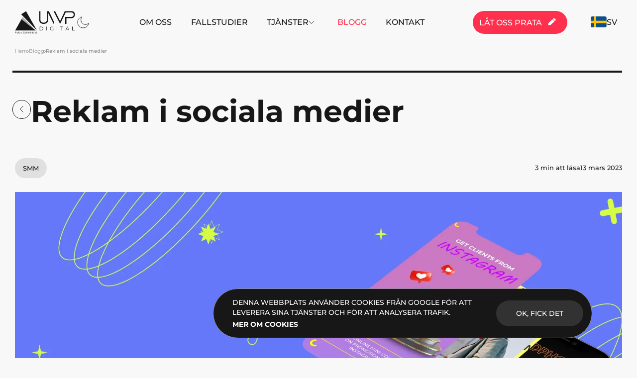

--- FILE ---
content_type: text/html; charset=UTF-8
request_url: https://uwp.digital/blogg/reklam-i-sociala-medier
body_size: 48301
content:
<!DOCTYPE html>
<html lang="sv" dir="ltr">
<head><title>Reklam i sociala medier | Blog UWP Digital</title><meta name="description" content="I den här artikeln pratar vi om reklam på sociala medier, varför ditt företag behöver sociala medier och vilka plattformar du kan använda för reklam.">
    <script>(function(w,d,s,l,i){w[l]=w[l]||[];w[l].push({'gtm.start':new Date().getTime(),event:'gtm.js'});var f=d.getElementsByTagName(s)[0],j=d.createElement(s),dl=l!='dataLayer'?'&l='+l:'';j.async=true;j.src='https://www.googletagmanager.com/gtm.js?id='+i+dl;f.parentNode.insertBefore(j,f);})(window,document,'script','dataLayer','GTM-W29G5G6');</script>
    <meta charset="utf-8">
    <meta content="ie=edge" http-equiv="x-ua-compatible">
    <meta content="width=device-width, initial-scale=1" name="viewport">
    <meta name="robots" content="index, follow, max-image-preview:large, nosnippet, max-snippet:-1, max-video-preview:-1"><link rel="canonical" href="https://uwp.digital/blogg/reklam-i-sociala-medier"><link rel="alternate" hreflang="x-default" href="https://uwp.digital/blogg/reklam-i-sociala-medier"/><link rel="alternate" hreflang="sv" href="https://uwp.digital/blogg/reklam-i-sociala-medier"/><link rel="alternate" hreflang="en" href="https://uwp.digital/en/blog/social-media-advertising"/><link rel="alternate" hreflang="sv-SE" href="https://uwp.digital/blogg/reklam-i-sociala-medier"/><link rel="alternate" hreflang="en-GB" href="https://uwp.digital/en/blog/social-media-advertising"/><link rel="alternate" hreflang="en-US" href="https://uwp.digital/en/blog/social-media-advertising"/><link rel="alternate" hreflang="en-CA" href="https://uwp.digital/en/blog/social-media-advertising"/>
    <meta property="og:type" content="article" /><meta property="og:url" content="https://uwp.digital/blogg/reklam-i-sociala-medier" /><meta property="og:title" content="Reklam i sociala medier" /><meta property="og:image" content="https://uwp.digital/s/img/sv/share/og/reklam-i-sociala-medier.webp" /><meta property="og:image:secure_url" content="https://uwp.digital/s/img/sv/share/og/reklam-i-sociala-medier.webp" /><meta property="og:image:width" content="2119" /><meta property="og:image:height" content="1414" /><meta property="og:image:alt" content="Picture Social media advertising" /><meta property="og:description" content="I den här artikeln pratar vi om reklam på sociala medier, varför ditt företag behöver sociala medier och vilka plattformar du kan använda för reklam." /><meta property="og:locale" content="sv_SE" /><meta property="og:site_name" content="UWP Digital" /><meta property="fb:app_id" content="115145384894615" />
    <meta name="twitter:card" content="summary_large_image" /><meta property="twitter:url" content="https://uwp.digital/blogg/reklam-i-sociala-medier" /><meta name="twitter:title" content="Reklam i sociala medier" /><meta name="twitter:description" content="I den här artikeln pratar vi om reklam på sociala medier, varför ditt företag behöver sociala medier och vilka plattformar du kan använda för reklam." /><meta name="twitter:image" content="https://uwp.digital/s/img/sv/share/tc/reklam-i-sociala-medier.webp" /><meta name="twitter:image:alt" content="Picture Social media advertising" /><meta property="twitter:domain" content="uwp.digital" />
    <script type="application/ld+json">{"@context":"https://schema.org","@type":"Organization","url":"https://uwp.digital","logo":"https://uwp.digital/s/img/logo-uwp-digital.png"}</script>
    <meta content="true" name="HandheldFriendly">
    <meta content="320" name="MobileOptimized">
    <link href="/favicons/apple-touch-icon.png" rel="apple-touch-icon" sizes="180x180">
    <link href="/favicons/favicon-32x32.png" rel="icon" sizes="32x32" type="image/png">
    <link href="/favicons/favicon-16x16.png" rel="icon" sizes="16x16" type="image/png">
    <link href="/favicons/site.webmanifest" rel="manifest">
    <link color="#909090" href="/favicons/safari-pinned-tab.svg" rel="mask-icon">
    <link href="/favicon.ico" rel="shortcut icon">
    <meta content="UWP Digital" name="apple-mobile-web-app-title">
    <meta content="UWP Digital" name="application-name">
    <meta content="#ff304d" name="msapplication-TileColor">
    <meta content="/favicons/browserconfig.xml" name="msapplication-config">
    <meta content="#ffffff" name="theme-color">
    <style>@font-face{font-family:"Montserrat";font-style:normal;font-weight:400;font-display:swap;src:url(/s/fonts/montserrat/400.eot);src:local(""),url(/s/fonts/montserrat/400.eot?#iefix)format("embedded-opentype"),url(/s/fonts/montserrat/400.woff2)format("woff2"),url(/s/fonts/montserrat/400.woff)format("woff"),url(/s/fonts/montserrat/400.ttf)format("truetype"),url(/s/fonts/montserrat/400.svg#Montserrat)format("svg")}@font-face{font-family:"Montserrat";font-style:normal;font-weight:500;font-display:swap;src:url(/s/fonts/montserrat/500.eot);src:local(""),url(/s/fonts/montserrat/500.eot?#iefix)format("embedded-opentype"),url(/s/fonts/montserrat/500.woff2)format("woff2"),url(/s/fonts/montserrat/500.woff)format("woff"),url(/s/fonts/montserrat/500.ttf)format("truetype"),url(/s/fonts/montserrat/500.svg#Montserrat)format("svg")}@font-face{font-family:"Montserrat";font-style:normal;font-weight:600;font-display:swap;src:url(/s/fonts/montserrat/600.eot);src:local(""),url(/s/fonts/montserrat/600.eot?#iefix)format("embedded-opentype"),url(/s/fonts/montserrat/600.woff2)format("woff2"),url(/s/fonts/montserrat/600.woff)format("woff"),url(/s/fonts/montserrat/600.ttf)format("truetype"),url(/s/fonts/montserrat/600.svg#Montserrat)format("svg")}@font-face{font-family:"Montserrat";font-style:normal;font-weight:700;font-display:swap;src:url(/s/fonts/montserrat/700.eot);src:local(""),url(/s/fonts/montserrat/700.eot?#iefix)format("embedded-opentype"),url(/s/fonts/montserrat/700.woff2)format("woff2"),url(/s/fonts/montserrat/700.woff)format("woff"),url(/s/fonts/montserrat/700.ttf)format("truetype"),url(/s/fonts/montserrat/700.svg#Montserrat)format("svg")}</style>
<style type="text/css">
.social__link span,.social__link-menu span{display:flex;align-items:center;border-radius:9999px;transition-property:all}a,hr{color:inherit}progress,sub,sup{vertical-align:baseline}.m-0,blockquote,body,dd,dl,fieldset,figure,h1,h2,h3,h4,h5,h6,hr,menu,ol,p,pre,ul{margin:0}.p-0,fieldset,legend,menu,ol,ul{padding:0}.red-gradient-form::before,.red-gradient-hero::before,.red-gradient-menu::before{background-image:radial-gradient(var(--tw-gradient-stops));--tw-gradient-from:#FF304D;--tw-gradient-to:rgb(255 48 77 / 0);--tw-gradient-stops:var(--tw-gradient-from),var(--tw-gradient-to);filter:var(--tw-blur) var(--tw-brightness) var(--tw-contrast) var(--tw-grayscale) var(--tw-hue-rotate) var(--tw-invert) var(--tw-saturate) var(--tw-sepia) var(--tw-drop-shadow)}.border__rounded-red:hover,.cases-page__videoshow-circle-btn::before:hover,.cases-page__videoshow-circle-btn:hover::before,.formControl.error>input{border-color:rgb(255 48 77 / var(--tw-border-opacity));--tw-border-opacity:1}.achievements__title,.big-red-btn,.cards__desc,.how__card-list-item-text,.uppercase{text-transform:uppercase}.formControl>label,.pointer-events-none{pointer-events:none}.origin-center,.spinner_ajPY{transform-origin:center}.sr-only,.whitespace-nowrap{white-space:nowrap}*,.focus\:shadow-none:focus,::after,::before{--tw-shadow:0 0 #0000;--tw-shadow-colored:0 0 #0000}.btn_a--svg:hover .btn_a--svg__border--left .path_a,.btn_a--svg:hover .btn_a--svg__border--right .path_a{stroke-dasharray:61.8204345703125 61.8204345703125;stroke-dashoffset:0;transition:stroke-dashoffset .5s ease-in-out 0.25s}.header__contact-body,.social__link span,.social__link-menu span,.social__link-menu:hover .icon-menu{transition-duration:150ms;--tw-bg-opacity:1}.social__link-menu span{height:46.24px;width:46.24px;justify-content:center;background-color:rgb(50 50 50 / var(--tw-bg-opacity));transition-timing-function:cubic-bezier(0.4,0,1,1)}.social__link-menu span:hover{--tw-text-opacity:1;color:rgb(255 255 255 / var(--tw-text-opacity))}.dark .dark\:text-dark,.dark .social__link span,.hover\:text-dark:hover,.social__link span,.text-dark,.white-header #nav,.white-header .burger,.white-header .language-list{--tw-text-opacity:1;color:rgb(23 23 23 / var(--tw-text-opacity))}.social__link-menu:hover .icon-menu{background-color:rgb(255 48 77 / var(--tw-bg-opacity));--tw-text-opacity:1;color:rgb(255 255 255 / var(--tw-text-opacity));transition-property:color,background-color,border-color,text-decoration-color,fill,stroke,opacity,box-shadow,transform,filter,backdrop-filter,-webkit-backdrop-filter;transition-timing-function:cubic-bezier(0.4,0,1,1)}.social__link span{height:46.24px;width:46.24px;justify-content:center;background-color:rgb(224 224 224 / var(--tw-bg-opacity));transition-timing-function:cubic-bezier(0.4,0,0.2,1)}.burger,.dark .social__link:hover .icon,.social__link:hover .icon{--tw-text-opacity:1;color:rgb(255 255 255 / var(--tw-text-opacity))}.social__link:hover .icon{--tw-bg-opacity:1;background-color:rgb(255 48 77 / var(--tw-bg-opacity))}/*! tailwindcss v3.2.7 | MIT License | https://tailwindcss.com*/*,::after,::before{box-sizing:border-box;border:0 solid #e5e7eb;--tw-border-spacing-x:0;--tw-border-spacing-y:0;--tw-translate-x:0;--tw-translate-y:0;--tw-rotate:0;--tw-skew-x:0;--tw-skew-y:0;--tw-scale-x:1;--tw-scale-y:1;--tw-pan-x: ;--tw-pan-y: ;--tw-pinch-zoom: ;--tw-scroll-snap-strictness:proximity;--tw-ordinal: ;--tw-slashed-zero: ;--tw-numeric-figure: ;--tw-numeric-spacing: ;--tw-numeric-fraction: ;--tw-ring-inset: ;--tw-ring-offset-width:0px;--tw-ring-offset-color:#fff;--tw-ring-color:rgb(59 130 246 / 0.5);--tw-ring-offset-shadow:0 0 #0000;--tw-ring-shadow:0 0 #0000;--tw-blur: ;--tw-brightness: ;--tw-contrast: ;--tw-grayscale: ;--tw-hue-rotate: ;--tw-invert: ;--tw-saturate: ;--tw-sepia: ;--tw-drop-shadow: ;--tw-backdrop-blur: ;--tw-backdrop-brightness: ;--tw-backdrop-contrast: ;--tw-backdrop-grayscale: ;--tw-backdrop-hue-rotate: ;--tw-backdrop-invert: ;--tw-backdrop-opacity: ;--tw-backdrop-saturate: ;--tw-backdrop-sepia: }.border__rounded,.border__rounded-red{border-color:rgb(144 144 144 / var(--tw-border-opacity))}::after,::before{--tw-content:""}html{-webkit-text-size-adjust:100%;-moz-tab-size:4;-o-tab-size:4;tab-size:4;font-family:ui-sans-serif,system-ui,-apple-system,BlinkMacSystemFont,"Segoe UI",Roboto,"Helvetica Neue",Arial,"Noto Sans",sans-serif,"Apple Color Emoji","Segoe UI Emoji","Segoe UI Symbol","Noto Color Emoji";font-feature-settings:normal}body{line-height:inherit}hr{height:0;border-top-width:1px}abbr:where([title]){-webkit-text-decoration:underline dotted;text-decoration:underline dotted}h1,h2,h3,h4,h5,h6{font-size:inherit;font-weight:inherit}a{text-decoration:inherit}b,strong{font-weight:bolder}code,kbd,pre,samp{font-family:ui-monospace,SFMono-Regular,Menlo,Monaco,Consolas,"Liberation Mono","Courier New",monospace;font-size:1em}small{font-size:80%}sub,sup{font-size:75%;line-height:0;position:relative}sub{bottom:-.25em}sup{top:-.5em}table{text-indent:0;border-color:inherit;border-collapse:collapse}button,input,optgroup,select,textarea{font-family:inherit;font-size:100%;font-weight:inherit;line-height:inherit;color:inherit;margin:0;padding:0}button,select{text-transform:none}[type=button],[type=reset],[type=submit],button{-webkit-appearance:button;background-color:transparent;background-image:none}:-moz-focusring{outline:auto}:-moz-ui-invalid{box-shadow:none}.shadow-2xl,.shadow-\[0px_4px_80px_60px_rgba\(0\2c 0\2c 0\2c 0\.25\)\]{box-shadow:var(--tw-ring-offset-shadow,0 0 #0000),var(--tw-ring-shadow,0 0 #0000),var(--tw-shadow)}::-webkit-inner-spin-button,::-webkit-outer-spin-button{height:auto}[type=search]{-webkit-appearance:textfield;outline-offset:-2px}::-webkit-search-decoration{-webkit-appearance:none}::-webkit-file-upload-button{-webkit-appearance:button;font:inherit}summary{display:list-item}.container,.ml-auto,.services-page__list-item-link .animated-arrow-wrapper{margin-left:auto}menu,ol,ul{list-style:none}textarea{resize:vertical}input::-moz-placeholder,textarea::-moz-placeholder{opacity:1;color:#9ca3af}input::placeholder,textarea::placeholder{opacity:1;color:#9ca3af}.cursor-pointer,[role=button],button{cursor:pointer}.cursor-default,:disabled{cursor:default}audio,canvas,embed,iframe,img,object,svg,video{display:block;vertical-align:middle}img,video{max-width:100%;height:auto}.hidden,.title+.content,[hidden]{display:none}.burger,.nav{display:flex}.burger__inner::after,.burger__inner::before{display:block;content:var(--tw-content);--tw-content:""}::-moz-selection{--tw-bg-opacity:1;background-color:rgb(255 48 77 / var(--tw-bg-opacity));--tw-text-opacity:1;color:rgb(255 255 255 / var(--tw-text-opacity))}::selection{--tw-bg-opacity:1;background-color:rgb(255 48 77 / var(--tw-bg-opacity));--tw-text-opacity:1;color:rgb(255 255 255 / var(--tw-text-opacity))}#popupForms::-webkit-scrollbar,.form__header::-webkit-scrollbar,.header__contact-body::-webkit-scrollbar,html::-webkit-scrollbar{width:10px;--tw-bg-opacity:1;background-color:rgb(23 23 23 / var(--tw-bg-opacity))}#popupForms::-webkit-scrollbar-thumb,.form__header::-webkit-scrollbar-thumb,.header__contact-body::-webkit-scrollbar-thumb,html::-webkit-scrollbar-thumb{border-radius:9999px;--tw-bg-opacity:1;background-color:rgb(255 48 77 / var(--tw-bg-opacity))}::backdrop{--tw-border-spacing-x:0;--tw-border-spacing-y:0;--tw-translate-x:0;--tw-translate-y:0;--tw-rotate:0;--tw-skew-x:0;--tw-skew-y:0;--tw-scale-x:1;--tw-scale-y:1;--tw-pan-x: ;--tw-pan-y: ;--tw-pinch-zoom: ;--tw-scroll-snap-strictness:proximity;--tw-ordinal: ;--tw-slashed-zero: ;--tw-numeric-figure: ;--tw-numeric-spacing: ;--tw-numeric-fraction: ;--tw-ring-inset: ;--tw-ring-offset-width:0px;--tw-ring-offset-color:#fff;--tw-ring-color:rgb(59 130 246 / 0.5);--tw-ring-offset-shadow:0 0 #0000;--tw-ring-shadow:0 0 #0000;--tw-shadow:0 0 #0000;--tw-shadow-colored:0 0 #0000;--tw-blur: ;--tw-brightness: ;--tw-contrast: ;--tw-grayscale: ;--tw-hue-rotate: ;--tw-invert: ;--tw-saturate: ;--tw-sepia: ;--tw-drop-shadow: ;--tw-backdrop-blur: ;--tw-backdrop-brightness: ;--tw-backdrop-contrast: ;--tw-backdrop-grayscale: ;--tw-backdrop-hue-rotate: ;--tw-backdrop-invert: ;--tw-backdrop-opacity: ;--tw-backdrop-saturate: ;--tw-backdrop-sepia: }.container{width:100%;margin-right:auto;padding-right:20px;padding-left:20px}.aspect-h-9{--tw-aspect-h:9}.header__contact-body{position:absolute;top:0;z-index:20;height:100%;width:100%;background-color:rgb(23 23 23 / var(--tw-bg-opacity));transition-property:all;transition-timing-function:cubic-bezier(0.4,0,1,1)}.isFixed,.isVisible{transition-property:all;transition-duration:.3s;transition-timing-function:cubic-bezier(0.4,0,1,1)}header{position:fixed;top:0;right:0;left:0;z-index:30}.isFixed{top:-78px;right:0;left:0}.isVisible{position:fixed;top:0}.nav{align-items:center;justify-content:space-between;padding-top:.875rem;padding-bottom:.875rem}.burger{position:relative;background-color:transparent;transition-property:all;transition-timing-function:cubic-bezier(0.4,0,0.2,1);transition-duration:150ms}.burger__inner,.burger__inner::after,.burger__inner::before{height:3px;background-color:currentColor;transition-property:all;transition-timing-function:cubic-bezier(0.4,0,0.2,1);transition-duration:150ms;width:31px;position:absolute}.active\:text-middleGrey:active,.burger:hover .burger__inner,.hover-text__grey:hover,.hover\:text-lightDarkGrey:hover,.text-middleGrey,.translate-underline__hover-line__dark:hover{color:rgb(144 144 144 / var(--tw-text-opacity));--tw-text-opacity:1}.burger__inner{top:0;left:0}.burger__inner::before{top:.75rem}.burger__inner::after{top:25px}.bg-middleGrey,.burger:hover .burger__inner-dark{--tw-bg-opacity:1;background-color:rgb(144 144 144 / var(--tw-bg-opacity))}.big-red-btn:disabled::before,.burger:hover .burger__inner-dark::after,.burger:hover .burger__inner-dark::before{content:var(--tw-content);--tw-bg-opacity:1;background-color:rgb(144 144 144 / var(--tw-bg-opacity))}.is-active .burger__inner::after,.is-active .burger__inner::before{--tw-translate-y:13px;--tw-bg-opacity:1;background-color:rgb(224 224 224 / var(--tw-bg-opacity));transition-property:all;transition-timing-function:cubic-bezier(0.4,0,0.2,1);transition-duration:150ms;content:var(--tw-content);transform:translate(var(--tw-translate-x),var(--tw-translate-y)) rotate(var(--tw-rotate)) skewX(var(--tw-skew-x)) skewY(var(--tw-skew-y)) scaleX(var(--tw-scale-x)) scaleY(var(--tw-scale-y));top:0}.burger__box{position:relative;height:28px;width:31px}.big-red-btn:disabled,.is-active,.transition-all,.transition-arrov,.transition-arrov__back{transition-property:all;transition-timing-function:cubic-bezier(0.4,0,0.2,1);transition-duration:150ms}.is-active.nav{top:0;transition-property:all;transition-timing-function:cubic-bezier(0.4,0,0.2,1);transition-duration:150ms}.is-active .burger__inner{background-color:transparent!important}.is-active .burger__inner::before{--tw-rotate:45deg}.is-active .burger__inner::after{--tw-rotate:-45deg}.red-gradient-form,.red-gradient-hero,.red-gradient-menu,.red-gradient__hero-case,.red-gradient__hero-service{position:relative;overflow:hidden;--tw-gradient-to:transparent}.red-gradient-menu::before{position:absolute;top:135px;right:0;height:190px;width:190px;--tw-translate-x:28%;transform:translate(var(--tw-translate-x),var(--tw-translate-y)) rotate(var(--tw-rotate)) skewX(var(--tw-skew-x)) skewY(var(--tw-skew-y)) scaleX(var(--tw-scale-x)) scaleY(var(--tw-scale-y));--tw-blur:blur(60px);--tw-content:"";content:var(--tw-content)}.translate-underline__hover-line-back::before,.translate-underline__hover-line__dark::before{position:absolute;height:1px;width:0;--tw-bg-opacity:1;opacity:0;transition-property:all;transition-timing-function:cubic-bezier(0.4,0,0.2,1);transition-duration:1s;--tw-content:"";content:var(--tw-content)}.translate-underline__hover-line__dark{position:relative;cursor:pointer;transition-property:all;transition-timing-function:cubic-bezier(0.4,0,0.2,1);transition-duration:.1s}.translate-underline__hover-line__dark::before{bottom:-.25rem;right:0;background-color:rgb(144 144 144 / var(--tw-bg-opacity))}.translate-underline__hover-line__dark:hover::before{left:0;right:auto;width:100%;opacity:1;content:var(--tw-content);transition-duration:.3s}.translate-underline__hover-line__dark:hover::after{content:var(--tw-content);--tw-scale-x:1;--tw-scale-y:1;transform:translate(var(--tw-translate-x),var(--tw-translate-y)) rotate(var(--tw-rotate)) skewX(var(--tw-skew-x)) skewY(var(--tw-skew-y)) scaleX(var(--tw-scale-x)) scaleY(var(--tw-scale-y))}.hover-text__grey:active,.translate-underline__hover-line__dark:active{--tw-text-opacity:1;color:rgb(255 48 77 / var(--tw-text-opacity))}.dark .achievements__subtitle,.dark .cards__text,.dark .cards__title,.link-oside__red:hover{color:rgb(255 255 255 / var(--tw-text-opacity))}.translate-underline__hover-line__dark:active::before{--tw-bg-opacity:1;background-color:rgb(255 48 77 / var(--tw-bg-opacity));content:var(--tw-content);--tw-text-opacity:1;color:rgb(255 48 77 / var(--tw-text-opacity))}.translate-underline__hover-line-back{position:relative;cursor:pointer;transition-property:all;transition-timing-function:cubic-bezier(0.4,0,0.2,1);transition-duration:.5s}.translate-underline__hover-line-back::before{bottom:0;left:0;background-color:rgb(255 48 77 / var(--tw-bg-opacity))}.translate-underline__hover-line-back:hover::before{right:0;left:auto;width:100%;opacity:1;content:var(--tw-content);transition-duration:.5s}.link-oside__red::after,.link-oside__red:hover::after{left:0;height:100%;width:100%;border-radius:70px;background-color:rgb(255 48 77 / var(--tw-bg-opacity));transition-property:all;transition-timing-function:cubic-bezier(0.4,0,0.2,1);--tw-bg-opacity:1;--tw-content:"";content:var(--tw-content);position:absolute}.group:hover .transition-arrov{--tw-translate-x:0.5rem;transform:translate(var(--tw-translate-x),var(--tw-translate-y)) rotate(var(--tw-rotate)) skewX(var(--tw-skew-x)) skewY(var(--tw-skew-y)) scaleX(var(--tw-scale-x)) scaleY(var(--tw-scale-y))}.group:hover .transition-arrov__back{--tw-translate-x:-0.5rem;transform:translate(var(--tw-translate-x),var(--tw-translate-y)) rotate(var(--tw-rotate)) skewX(var(--tw-skew-x)) skewY(var(--tw-skew-y)) scaleX(var(--tw-scale-x)) scaleY(var(--tw-scale-y))}.btn-hover__white{transition-property:all;transition-duration:150ms;transition-timing-function:cubic-bezier(0,0,0.2,1)}.text-accordion,.text__hover-red,.title-accordion{transition-timing-function:cubic-bezier(0.4,0,1,1)}.btn-hover__white:hover{--tw-ring-opacity:1;--tw-ring-color:rgb(255 255 255 / var(--tw-ring-opacity))}.link-oside__red{position:relative;overflow:hidden}.link-oside__red::after{top:100%;transition-duration:150ms}.link-oside__red:hover{--tw-scale-x:1.05;--tw-scale-y:1.05;transform:translate(var(--tw-translate-x),var(--tw-translate-y)) rotate(var(--tw-rotate)) skewX(var(--tw-skew-x)) skewY(var(--tw-skew-y)) scaleX(var(--tw-scale-x)) scaleY(var(--tw-scale-y));--tw-text-opacity:1}.link-oside__red:hover::after{top:0;z-index:-10;transition-duration:150ms}.border__rounded-red{border-radius:9999px;border-width:1px;--tw-border-opacity:1}.red-gradient-hero::before{position:absolute;right:0;height:212px;width:212px;--tw-translate-x:50%;transform:translate(var(--tw-translate-x),var(--tw-translate-y)) rotate(var(--tw-rotate)) skewX(var(--tw-skew-x)) skewY(var(--tw-skew-y)) scaleX(var(--tw-scale-x)) scaleY(var(--tw-scale-y));--tw-blur:blur(45px);--tw-content:"";content:var(--tw-content)}.achievements__title{margin-bottom:29px;font-size:2.25rem;line-height:2.5rem;font-weight:700;--tw-text-opacity:1;color:rgb(0 0 0 / var(--tw-text-opacity))}.achievements__subtitle{padding-top:30px;padding-bottom:20px;font-size:1rem;font-weight:500;line-height:22px;--tw-text-opacity:1;color:rgb(23 23 23 / var(--tw-text-opacity))}.dark .achievements__subtitle{--tw-text-opacity:1}.img-desc{z-index:1;display:flex;flex-direction:column}.cards__link,html{line-height:1.5rem}.cards__link{display:flex;font-size:1.25rem;font-weight:700;color:inherit}.cards__title{margin-bottom:25px;font-size:1.25rem;font-weight:700;line-height:120%;--tw-text-opacity:1;color:rgb(23 23 23 / var(--tw-text-opacity))}.cards__desc,.cards__text{font-weight:500;--tw-text-opacity:1;color:rgb(23 23 23 / var(--tw-text-opacity))}.dark .cards__title{--tw-text-opacity:1}.cards__btn{display:flex;height:-moz-max-content;height:max-content}.cards__text{margin-bottom:40px;font-size:.875rem;line-height:1.25rem}.dark .cards__text{--tw-text-opacity:1}.cards__desc{font-size:.75rem;line-height:140%}.dark .cards__desc,.dark .text-accordion,.dark .title-accordion{--tw-text-opacity:1;color:rgb(255 255 255 / var(--tw-text-opacity))}.text__hover-red{transition-property:color,background-color,border-color,text-decoration-color,fill,stroke,opacity,box-shadow,transform,filter,backdrop-filter,-webkit-backdrop-filter;transition-duration:150ms}.cases-page__videoshow-circle-btn:hover svg,.dark .title-accordion:active,.group\/card:hover .text__hover-red{--tw-text-opacity:1;color:rgb(255 48 77 / var(--tw-text-opacity))}.block,.contactsFormControl.error div,.formControl.error>p,.title+.content.c_active{display:block}.t_active .spoller-decor{--tw-rotate:90deg;transform:translate(var(--tw-translate-x),var(--tw-translate-y)) rotate(var(--tw-rotate)) skewX(var(--tw-skew-x)) skewY(var(--tw-skew-y)) scaleX(var(--tw-scale-x)) scaleY(var(--tw-scale-y))}.t_active .spoller-decor::before{position:absolute;left:50%;top:0;height:100%;width:3px;--tw-translate-x:-50%;transform:translate(var(--tw-translate-x),var(--tw-translate-y)) rotate(var(--tw-rotate)) skewX(var(--tw-skew-x)) skewY(var(--tw-skew-y)) scaleX(var(--tw-scale-x)) scaleY(var(--tw-scale-y));--tw-content:"";content:var(--tw-content)}.bg-white,.dark .dark\:bg-white,.dark .group:hover .dark\:group-hover\:bg-white,.dark .t_active .spoller-decor::after,.dark .t_active .spoller-decor::before,.group:hover .group-hover\:bg-white,.hover\:bg-white:hover,.mySwiper .swiper-pagination-bullet:hover,.peer:checked~.peer-checked\:bg-white{--tw-bg-opacity:1;background-color:rgb(255 255 255 / var(--tw-bg-opacity))}.t_active .spoller-decor::after{position:absolute;left:0;top:50%;height:3px;width:100%;--tw-translate-y:-50%;transform:translate(var(--tw-translate-x),var(--tw-translate-y)) rotate(var(--tw-rotate)) skewX(var(--tw-skew-x)) skewY(var(--tw-skew-y)) scaleX(var(--tw-scale-x)) scaleY(var(--tw-scale-y));opacity:0;--tw-content:"";content:var(--tw-content)}.title-accordion{cursor:pointer;gap:1.75rem;padding-top:21px;padding-bottom:18px;font-size:1rem;font-weight:600;line-height:130%;--tw-text-opacity:1;color:rgb(23 23 23 / var(--tw-text-opacity))}.text-accordion{padding-bottom:19px;font-size:.875rem;font-weight:500;line-height:1.25rem;--tw-text-opacity:1;color:rgb(23 23 23 / var(--tw-text-opacity));transition-property:all;transition-duration:.3s}.formControl,.relative{position:relative}.formControl>.form-control::-moz-placeholder{color:transparent}.formControl>.form-control::placeholder{color:transparent}.formControl>.form-control:focus~label{opacity:.65;transform:scale(.85) translateY(-.5rem) translateX(.4rem)}.formControl>.form-control:not(:-moz-placeholder-shown)~label{opacity:.65;transform:scale(.85) translateY(-.5rem) translateX(.15rem)}.formControl>.form-control:not(:placeholder-shown)~label{opacity:.65;transform:scale(.85) translateY(-.5rem) translateX(.15rem)}.formControl>label{position:absolute;top:0;left:0;height:100%;padding:21px 0 24px 29px;border:1px solid transparent;transform-origin:0 0;transition:opacity .1s ease-in-out,transform .1s ease-in-out}.red-gradient-form::before{position:absolute;top:46px;right:0;height:130px;width:130px;--tw-translate-x:24%;transform:translate(var(--tw-translate-x),var(--tw-translate-y)) rotate(var(--tw-rotate)) skewX(var(--tw-skew-x)) skewY(var(--tw-skew-y)) scaleX(var(--tw-scale-x)) scaleY(var(--tw-scale-y));--tw-blur:blur(45px);--tw-content:"";content:var(--tw-content)}.footer{position:sticky;bottom:-320px;flex-shrink:0}.bottom-0,.inset-0{bottom:0}.cases-page__videoshow-circle-btn::before{position:absolute;top:50%;left:50%;height:60px;width:60px;--tw-translate-x:-50%;--tw-translate-y:-50%;transform:translate(var(--tw-translate-x),var(--tw-translate-y)) rotate(var(--tw-rotate)) skewX(var(--tw-skew-x)) skewY(var(--tw-skew-y)) scaleX(var(--tw-scale-x)) scaleY(var(--tw-scale-y));border-radius:9999px;border-width:1px;--tw-border-opacity:1;border-color:rgb(255 255 255 / var(--tw-border-opacity));background-color:transparent;--tw-content:"";content:var(--tw-content)}.cases-page__videoshow-circle-btn::after{position:absolute;top:50%;left:50%;height:12px;width:12px;--tw-translate-x:-50%;--tw-translate-y:-50%;transform:translate(var(--tw-translate-x),var(--tw-translate-y)) rotate(var(--tw-rotate)) skewX(var(--tw-skew-x)) skewY(var(--tw-skew-y)) scaleX(var(--tw-scale-x)) scaleY(var(--tw-scale-y))}.red-gradient__hero-case::before,.red-gradient__hero-service::before{position:absolute;--tw-translate-x:50%;background-image:radial-gradient(var(--tw-gradient-stops));--tw-gradient-from:#FF304D;--tw-gradient-to:rgb(255 48 77 / 0);--tw-content:"";content:var(--tw-content);transform:translate(var(--tw-translate-x),var(--tw-translate-y)) rotate(var(--tw-rotate)) skewX(var(--tw-skew-x)) skewY(var(--tw-skew-y)) scaleX(var(--tw-scale-x)) scaleY(var(--tw-scale-y));filter:var(--tw-blur) var(--tw-brightness) var(--tw-contrast) var(--tw-grayscale) var(--tw-hue-rotate) var(--tw-invert) var(--tw-saturate) var(--tw-sepia) var(--tw-drop-shadow);right:0;--tw-gradient-stops:var(--tw-gradient-from),var(--tw-gradient-to)}.showreels-video{height:100%;width:100%;-o-object-fit:cover;object-fit:cover}.cases-page__img-desc{position:absolute;top:0;z-index:1;display:flex;flex-direction:column;padding:23px 26px;transition-property:all;transition-timing-function:cubic-bezier(0.4,0,0.2,1);transition-duration:150ms}.border__rounded_s,.social__link_a:hover .icon{transition-property:color,background-color,border-color,text-decoration-color,fill,stroke,opacity,box-shadow,transform,filter,backdrop-filter,-webkit-backdrop-filter}.border__rounded_s,.link-oside::after,.social__link_a span,.social__link_a:hover .icon{transition-duration:150ms;transition-timing-function:cubic-bezier(0.4,0,1,1)}._nav-item-activ,.active\:text-main:active,.cases-page__img-desc:hover,.dark .dark\:hover\:text-main:hover,.dark .group:active .dark\:group-active\:text-main,.group:active .group-active\:text-main,.group:hover .group-hover\:text-main,.group\/text:hover .group-hover\/text\:text-main,.hover\:text-main:hover,.nopage__button:hover~div,.text-\[\#FF304D\],.text-main{--tw-text-opacity:1;color:rgb(255 48 77 / var(--tw-text-opacity))}.cases-page__img-desc_big,.cases-page__img-desc_small,.img-desc_big,.img-desc_small{--tw-text-opacity:1;color:rgb(255 255 255 / var(--tw-text-opacity))}.cases-page__img-desc_wrap,.mb-\[20px\]{margin-bottom:20px}.cases-page__wrap-text{display:flex;align-items:center;gap:10px}.cases-page__img-desc_big{font-size:42px;font-weight:700;line-height:1.1}.cases-page__wrap-text_inner,.wrap-text__inner{display:flex;flex-direction:column}.cases-page__wrap-text_gap{margin-bottom:5px;display:flex;align-items:center;gap:5px}.img-desc,.img-desc_s{flex-direction:column;top:0;display:flex}.cases-page__img-desc_small{font-size:13px;font-weight:500;line-height:1.1}.red-gradient__hero-case::before{top:70px;height:180px;width:180px;--tw-blur:blur(45px)}.bunner-img img{position:relative;top:0;left:0;height:auto;width:100%;-o-object-fit:cover;object-fit:cover}.img-desc{position:absolute;padding:18px 20px}.img-desc__wrap{margin-bottom:16px}.wrap-text,.wrap-text_s{display:flex;align-items:center;gap:15px}.img-desc_big{font-size:2.25rem;line-height:2.5rem;font-weight:700}.wrap-text__gap{margin-bottom:7px;display:flex;align-items:center;gap:7px}.img-desc_small{font-size:.75rem;font-weight:500;line-height:13px}.img-desc_big_s,.img-desc_small_s{line-height:1.1;color:rgb(255 255 255 / var(--tw-text-opacity));--tw-text-opacity:1}.border__top{border-top-width:1px;--tw-border-opacity:1;border-top-color:rgb(144 144 144 / var(--tw-border-opacity))}.border__bottom{border-bottom-width:1px;--tw-border-opacity:1;border-bottom-color:rgb(144 144 144 / var(--tw-border-opacity))}.border__rounded:hover,.dark .icon{border-color:rgb(255 255 255 / var(--tw-border-opacity))}.dark .social__link_a:hover .icon,.social__link_a:hover .icon{border-color:rgb(255 48 77 / var(--tw-border-opacity));--tw-border-opacity:1}.border__rounded{border-radius:9999px;border-width:1px;--tw-border-opacity:1}.border__rounded:hover{--tw-border-opacity:1}.red-gradient__hero-service::before{top:103px;height:253px;width:253px;--tw-blur:blur(60px)}.link-oside::after,.link-oside:hover::after{left:0;height:100%;width:100%;border-radius:70px;background-color:rgb(220 45 69 / var(--tw-bg-opacity));--tw-content:"";content:var(--tw-content);position:absolute;--tw-bg-opacity:1}.img-desc_s{position:absolute;padding:14px 18px}.link-arrow-animation,.link-oside{position:relative;overflow:hidden}.img-desc__wrap_s,.mb-\[16px\]{margin-bottom:16px}.img-desc_big_s{font-size:30.5px;font-weight:700}.wrap-text__inner_s{display:flex;flex-direction:column}.wrap-text__gap_s{margin-bottom:7px;display:flex;align-items:center;gap:7px}.img-desc_small_s{font-size:10px;font-weight:500}.link-oside::after{top:100%;transition-property:all}.group:hover .group-hover\:scale-105,.group\/scale:hover .group-hover\/scale\:scale-105,.hover\:scale-105:hover,.link-oside:hover{--tw-scale-x:1.05;--tw-scale-y:1.05;transform:translate(var(--tw-translate-x),var(--tw-translate-y)) rotate(var(--tw-rotate)) skewX(var(--tw-skew-x)) skewY(var(--tw-skew-y)) scaleX(var(--tw-scale-x)) scaleY(var(--tw-scale-y))}.link-oside:hover::after{top:0;z-index:-10}.social__link_a span{display:flex;height:31px;width:31px;align-items:center;justify-content:center;border-radius:9999px;--tw-text-opacity:1;color:rgb(23 23 23 / var(--tw-text-opacity));transition-property:all}.burger-paint-header-dark.white-header #nav,.burger-paint-header-dark.white-header .burger,.dark .burger-paint-header-dark.white-header #nav,.dark .burger-paint-header-dark.white-header .burger,.dark .white-header #nav,.dark .white-header .burger,.social__link_a span:hover{--tw-text-opacity:1;color:rgb(255 255 255 / var(--tw-text-opacity))}.dark .icon{--tw-border-opacity:1;--tw-text-opacity:1;color:rgb(255 255 255 / var(--tw-text-opacity))}.social__link_a:hover .icon{--tw-bg-opacity:1;background-color:rgb(255 48 77 / var(--tw-bg-opacity));--tw-text-opacity:1;color:rgb(255 255 255 / var(--tw-text-opacity))}.section-nav li.active>a{border-bottom-width:2px;--tw-border-opacity:1;border-bottom-color:rgb(255 48 77 / var(--tw-border-opacity));--tw-text-opacity:1;color:rgb(255 48 77 / var(--tw-text-opacity))}.border__top_a{border-top-width:4px;--tw-border-opacity:1;border-top-color:rgb(23 23 23 / var(--tw-border-opacity))}.dark .border__top_a{--tw-border-opacity:1;border-top-color:rgb(255 255 255 / var(--tw-border-opacity))}.border__rounded_s{border-radius:9999px;border-width:1px;--tw-border-opacity:1;border-color:rgb(144 144 144 / var(--tw-border-opacity))}.link-arrow-animation svg,.onhover-gradient-to-top{transition-property:all;transition-duration:.3s;transition-timing-function:cubic-bezier(0.4,0,0.2,1)}.border-white,.border__rounded_s:hover,.dark .dark\:border-white,.dark .group:hover .dark\:group-hover\:border-white,.focus\:border-white:focus,.group:hover .group-hover\:border-white,.peer:checked~.peer-checked\:border-white{--tw-border-opacity:1;border-color:rgb(255 255 255 / var(--tw-border-opacity))}.about__team-card,.about__team-list-item,.how__card-list{--tw-border-opacity:1;border-color:rgb(144 144 144 / var(--tw-border-opacity))}.onhover-gradient-to-top{background-size:100% 0;background-position:0 100%}.onhover-gradient-to-top:hover{background-image:linear-gradient(to top,var(--tw-gradient-stops));--tw-gradient-from:#000;--tw-gradient-to:rgb(0 0 0 / 0);--tw-gradient-stops:var(--tw-gradient-from),var(--tw-gradient-to);--tw-gradient-to:#000;background-size:100% 100%;background-repeat:no-repeat}.link-arrow-animation{height:19px;width:19px}.link-arrow-animation svg{position:absolute;height:19px;width:19px;--tw-text-opacity:1;color:rgb(255 255 255 / var(--tw-text-opacity))}.animated-hover-container:hover svg:last-child,.link-arrow-animation svg:first-child{top:0;right:0}.animated-hover-container:hover svg:first-child{top:-100%;right:-100%}.link-arrow-animation svg:last-child{top:100%;right:100%}.how__card-list{border-bottom-width:1px;padding-bottom:2.5rem}.how__card-list-item{display:flex;align-items:center}.how__card-list-item svg{margin-right:1rem;height:1rem;width:1rem}.how__card-list-item:not(:last-child),.mb-\[26px\]{margin-bottom:26px}.blog-page__main-post-info-name{font-size:46px;font-weight:700;text-transform:uppercase;line-height:50px;--tw-text-opacity:1;color:rgb(255 255 255 / var(--tw-text-opacity));--tw-drop-shadow:drop-shadow(0px 0px 1px #000);filter:var(--tw-blur) var(--tw-brightness) var(--tw-contrast) var(--tw-grayscale) var(--tw-hue-rotate) var(--tw-invert) var(--tw-saturate) var(--tw-sepia) var(--tw-drop-shadow)}.blog__pagination-active,.burger-paint-header-dark.header.white-header,.dark .burger-paint-header-dark.header.white-header,.dark .header.white-header{--tw-bg-opacity:1;background-color:rgb(23 23 23 / var(--tw-bg-opacity));--tw-text-opacity:1;color:rgb(255 255 255 / var(--tw-text-opacity))}.popuptext,.white-header .light-theme-white-text:hover,html{color:rgb(23 23 23 / var(--tw-text-opacity))}.dark .blog__pagination-active,.header.white-header,section.carusel-total-white{--tw-bg-opacity:1;background-color:rgb(248 248 248 / var(--tw-bg-opacity));--tw-text-opacity:1;color:rgb(23 23 23 / var(--tw-text-opacity))}.swiperNews .swiper-scrollbar{top:0!important;height:5px!important;--tw-bg-opacity:1;background-color:rgb(249 212 217 / var(--tw-bg-opacity))}.swiperNews .swiper-scrollbar-drag{--tw-bg-opacity:1!important;background-color:rgb(255 48 77 / var(--tw-bg-opacity))!important}@keyframes gradient{0%{background-size:0 100%}50%{background-size:50% 100%}100%{background-size:100% 100%}}.about__team-list-item{border-top-width:1px}.about__team-card{margin-top:1.25rem}.about__team-list-item>div>div,.mb-5{margin-bottom:1.25rem}.about__team-list-item:nth-child(odd)>div>div{padding-right:9px}.about__team-list-item:nth-child(2n+2)>div>div{padding-left:9px}.about__team-list-item:nth-child(odd)>div{border-right-width:1px}.btn__red,.popuptext{border-width:1px;--tw-bg-opacity:1}.popuptext::after,.popuptext::before{left:34px;z-index:0;border-width:8px;--tw-border-opacity:1;position:absolute;--tw-content:"";content:var(--tw-content)}.contacts-form__label-text{display:inline-block;font-size:1.25rem;line-height:1.75rem}.big-red-btn,.popuptext{font-size:.875rem;line-height:1.25rem;--tw-text-opacity:1}.popuptext{position:absolute;top:125%;z-index:1;display:none;max-width:340px;border-radius:.25rem;--tw-border-opacity:1;border-color:rgb(23 23 23 / var(--tw-border-opacity));background-color:rgb(248 248 248 / var(--tw-bg-opacity));padding:.5rem .5rem .5rem 2.5rem;transition-property:all;transition-timing-function:cubic-bezier(0.4,0,0.2,1);transition-duration:150ms}.big-red-btn,.wrapper{position:relative;display:flex}.big-red-btn,.big-red-btn::before{border-radius:9999px;transition-property:all;transition-timing-function:cubic-bezier(0.4,0,0.2,1);transition-duration:150ms}.popuptext svg{position:absolute;top:5px;left:.5rem}.popuptext::before{top:-16px;border-color:transparent;border-bottom-color:rgb(0 0 0 / var(--tw-border-opacity))}.popuptext::after{top:-15px;border-color:transparent;border-bottom-color:rgb(248 248 248 / var(--tw-border-opacity))}html{scroll-behavior:smooth;font-size:1rem;font-weight:500;--tw-text-opacity:1}body{font-family:Montserrat}.wrapper{margin:auto;max-width:100%;flex-direction:column;padding-top:var(--header-h)}.lock-wrapper{height:100vh;overflow:hidden}.white-header .light-theme-white-text:hover{fill:#171717;--tw-text-opacity:1}.dark .white-header .light-theme-white-text:hover{fill:#171717;--tw-text-opacity:1;color:rgb(255 255 255 / var(--tw-text-opacity))}.bg-\[\#E0E0E0\],.bg-lightGrey,.white-header .white-header-language:hover{--tw-bg-opacity:1;background-color:rgb(224 224 224 / var(--tw-bg-opacity))}.bg-transparent,.burger-paint-header-dark.white-header .white-header-language:hover,.dark .burger-paint-header-dark.white-header .white-header-language:hover,.dark .dark\:bg-transparent,.dark .white-header .white-header-language:hover{background-color:transparent}.white-header .language-wrapper{--tw-bg-opacity:1;background-color:rgb(217 217 217 / var(--tw-bg-opacity))}.bg-\[\#343434\],.dark .white-header .language-wrapper{--tw-bg-opacity:1;background-color:rgb(52 52 52 / var(--tw-bg-opacity))}.dark .white-header .language-list,.text-lightGrey{--tw-text-opacity:1;color:rgb(224 224 224 / var(--tw-text-opacity))}.white-header .language-item:hover{--tw-bg-opacity:1;background-color:rgb(186 186 186 / var(--tw-bg-opacity))}.dark .white-header .language-item:hover,.hover\:bg-\[\#4E4E4E\]:hover{--tw-bg-opacity:1;background-color:rgb(78 78 78 / var(--tw-bg-opacity))}.breadcrums-slot{display:flex;align-items:center;gap:.25rem}.big-red-btn{height:133px;width:133px;flex-direction:column;align-items:center;justify-content:center;gap:.75rem;text-align:center;font-weight:700;color:rgb(248 248 248 / var(--tw-text-opacity))}.big-red-btn::before{position:absolute;top:0;left:0;z-index:-1;height:100%;width:100%;--tw-bg-opacity:1;background-color:rgb(255 48 77 / var(--tw-bg-opacity));--tw-content:"";content:var(--tw-content)}.btn,.btn__transparent{margin:auto;width:100%;gap:10px;border-radius:9999px;text-transform:uppercase;--tw-text-opacity:1;display:flex;transition-property:all;transition-timing-function:cubic-bezier(0.4,0,0.2,1);transition-duration:150ms}.big-red-btn.cases-page__big-red-btn{height:125px;width:125px}.big-red-btn#btn-close-popup-forms{position:relative;margin-left:auto;margin-right:auto}.absolute,.big-red-btn#btnDiscuss,.sr-only{position:absolute}.mySwiper .swiper-pagination{bottom:30px!important}.mySwiper .swiper-pagination-bullet{margin-left:5px!important;margin-right:5px!important;--tw-bg-opacity:1;background-color:rgb(144 144 144 / var(--tw-bg-opacity));opacity:1;transition-property:all;transition-timing-function:cubic-bezier(0.4,0,0.2,1);transition-duration:150ms}.bg-main,.dark .dark\:hover\:bg-main:hover,.group:hover .group-hover\:bg-main,.group\/card:hover .group-hover\/card\:bg-main,.group\/text:hover .group-hover\/text\:bg-main,.hover\:bg-main:hover,.mySwiper .swiper-pagination-bullet-active:hover,.mySwiper .swiper-pagination-bullet:active{--tw-bg-opacity:1;background-color:rgb(255 48 77 / var(--tw-bg-opacity))}.mySwiper .swiper-pagination-bullet-active{--tw-bg-opacity:1;background-color:rgb(255 48 77 / var(--tw-bg-opacity));transition-property:all;transition-timing-function:cubic-bezier(0.4,0,0.2,1);transition-duration:150ms}.blogSwiper .swiper-slide{width:auto}.active-language-menu{pointer-events:none;order:1;--tw-bg-opacity:1;background-color:rgb(50 50 50 / var(--tw-bg-opacity))}.btn{align-items:center;justify-content:center;--tw-bg-opacity:1;background-color:rgb(255 48 77 / var(--tw-bg-opacity));padding-top:16px;padding-bottom:16px;font-size:1rem;line-height:1.5rem;font-weight:700;color:rgb(255 255 255 / var(--tw-text-opacity))}.btn__transparent{align-items:center;justify-content:center;border-width:2px;--tw-border-opacity:1;border-color:rgb(255 48 77 / var(--tw-border-opacity));padding:12px;font-size:.875rem;font-weight:700;line-height:24px;color:rgb(23 23 23 / var(--tw-text-opacity))}.btn__red,.btn__red-service{gap:10px;border-radius:70px;border-color:rgb(255 48 77 / var(--tw-border-opacity));background-color:rgb(255 48 77 / var(--tw-bg-opacity));--tw-border-opacity:1;font-weight:700;color:rgb(255 255 255 / var(--tw-text-opacity));--tw-text-opacity:1}.btn__red{display:flex;flex-direction:row;align-items:center;justify-content:center;padding:1rem 2.25rem;font-size:1rem;text-transform:uppercase;line-height:1.25rem}.btn__red-service,.category__filter-btn{display:flex;border-width:1px;font-size:.875rem;text-transform:uppercase;--tw-bg-opacity:1}.btn__red-service{flex-direction:row;align-items:center;justify-content:center;padding:13px 28px;line-height:171%}.nopage__button:hover~#back-home{visibility:visible;opacity:1}.nopage__button:hover~#not-found{visibility:hidden;opacity:0}.spinner_ajPY{animation:.75s linear infinite spinner_AtaB}@keyframes spinner_AtaB{100%{transform:rotate(360deg)}}.category__filter-btn{gap:.5rem;border-radius:40px;border-color:transparent;background-color:rgb(224 224 224 / var(--tw-bg-opacity));padding:11px 1rem;line-height:1.2;transition-property:all;transition-timing-function:cubic-bezier(0.4,0,0.2,1);transition-duration:150ms}.category__filter-btn--active,.category__filter-btn:hover,.dark section.carusel-total-white{--tw-bg-opacity:1;background-color:rgb(23 23 23 / var(--tw-bg-opacity));--tw-text-opacity:1;color:rgb(255 255 255 / var(--tw-text-opacity))}.border-main,.category__filter-btn:active,.dark .dark\:hover\:border-main:hover,.group\/card:hover .group-hover\/card\:border-main,.hover\:border-main:hover{--tw-border-opacity:1;border-color:rgb(255 48 77 / var(--tw-border-opacity))}.dark .category__filter-btn{--tw-border-opacity:1;border-color:rgb(224 224 224 / var(--tw-border-opacity));--tw-text-opacity:1;color:rgb(23 23 23 / var(--tw-text-opacity))}.dark .category__filter-btn--active,.dark .category__filter-btn:hover,.dark .dark\:hover\:text-white:hover,.dark .dark\:text-white,.focus\:text-white:focus,.group:hover .group-hover\:text-white,.hover\:text-white:hover,.peer:checked~.peer-checked\:text-white,.text-white{color:rgb(255 255 255 / var(--tw-text-opacity));--tw-text-opacity:1}.sr-only{width:1px;height:1px;padding:0;margin:-1px;overflow:hidden;clip:rect(0,0,0,0);border-width:0}.pointer-events-auto{pointer-events:auto}.invisible{visibility:hidden}.fixed{position:fixed}.sticky{position:sticky}.inset-0{top:0;right:0;left:0}.-top-10{top:-2.5rem}.bottom-10{bottom:2.5rem}.bottom-\[95px\]{bottom:95px}.left-0{left:0}.left-1\/2,.left-\[50\%\]{left:50%}.left-10{left:2.5rem}.left-\[10\%\]{left:10%}.left-\[37px\]{left:37px}.right-0,.right-\[0px\]{right:0}.right-5{right:1.25rem}.right-\[12px\]{right:12px}.right-\[23px\]{right:23px}.right-\[3vw\]{right:3vw}.right-\[5\.5\%\]{right:5.5%}.right-\[6\%\]{right:6%}.top-0{top:0}.top-1\/2,.top-\[50\%\]{top:50%}.top-\[-66px\]{top:-66px}.top-\[100px\]{top:100px}.top-\[13px\]{top:13px}.top-\[14\%\]{top:14%}.top-\[20px\]{top:20px}.top-\[2px\]{top:2px}.top-\[30px\]{top:30px}.top-\[32px\]{top:32px}.top-\[76px\]{top:76px}.top-\[95px\]{top:95px}.top-\[calc\(50\%-17px\)\]{top:calc(50% - 17px)}.top-\[var\(--header-h\)\]{top:var(--header-h)}.-z-10{z-index:-10}.z-0{z-index:0}.z-10,.z-\[10\]{z-index:10}.z-20{z-index:20}.z-30{z-index:30}.z-40{z-index:40}.z-50{z-index:50}.z-\[15\]{z-index:15}.z-\[1\]{z-index:1}.z-\[2\]{z-index:2}.z-\[3\]{z-index:3}.order-2{order:2}.col-span-2{grid-column:span 2/span 2}.col-start-1{grid-column-start:1}.col-end-3{grid-column-end:3}.row-span-2{grid-row:span 2/span 2}.row-start-2{grid-row-start:2}.float-left{float:left}.m-1{margin:.25rem}.mx-2{margin-left:.5rem;margin-right:.5rem}.mx-\[35px\]{margin-left:35px;margin-right:35px}.mx-\[50px\]{margin-left:50px;margin-right:50px}.mx-\[5px\]{margin-left:5px;margin-right:5px}.mx-auto{margin-left:auto;margin-right:auto}.my-\[10px\]{margin-top:10px;margin-bottom:10px}.-mb-\[15px\]{margin-bottom:-15px}.-mb-\[25px\]{margin-bottom:-25px}.mb-0{margin-bottom:0}.mb-1{margin-bottom:.25rem}.mb-10{margin-bottom:2.5rem}.mb-12{margin-bottom:3rem}.mb-2{margin-bottom:.5rem}.mb-20{margin-bottom:5rem}.mb-4{margin-bottom:1rem}.mb-6{margin-bottom:1.5rem}.mb-7{margin-bottom:1.75rem}.mb-8{margin-bottom:2rem}.mb-9{margin-bottom:2.25rem}.mb-\[-2px\]{margin-bottom:-2px}.mb-\[-5px\]{margin-bottom:-5px}.mb-\[100px\]{margin-bottom:100px}.mb-\[10px\]{margin-bottom:10px}.mb-\[12px\]{margin-bottom:12px}.mb-\[14px\]{margin-bottom:14px}.mb-\[15px\]{margin-bottom:15px}.mb-\[17px\]{margin-bottom:17px}.mb-\[18px\]{margin-bottom:18px}.mb-\[19px\]{margin-bottom:19px}.mb-\[21px\]{margin-bottom:21px}.mb-\[22px\]{margin-bottom:22px}.mb-\[24px\]{margin-bottom:24px}.mb-\[25px\]{margin-bottom:25px}.mb-\[27px\]{margin-bottom:27px}.mb-\[28px\]{margin-bottom:28px}.mb-\[29px\]{margin-bottom:29px}.mb-\[30px\]{margin-bottom:30px}.mb-\[31px\]{margin-bottom:31px}.mb-\[33px\]{margin-bottom:33px}.mb-\[37px\]{margin-bottom:37px}.mb-\[38px\]{margin-bottom:38px}.mb-\[39px\]{margin-bottom:39px}.mb-\[3px\]{margin-bottom:3px}.mb-\[40px\]{margin-bottom:40px}.mb-\[42px\]{margin-bottom:42px}.mb-\[46px\]{margin-bottom:46px}.mb-\[47px\]{margin-bottom:47px}.mb-\[4px\]{margin-bottom:4px}.mb-\[50px\]{margin-bottom:50px}.mb-\[53px\]{margin-bottom:53px}.mb-\[54px\]{margin-bottom:54px}.mb-\[58px\]{margin-bottom:58px}.mb-\[5px\]{margin-bottom:5px}.mb-\[62px\]{margin-bottom:62px}.mb-\[64px\]{margin-bottom:64px}.mb-\[7px\]{margin-bottom:7px}.mb-\[80px\]{margin-bottom:80px}.mb-\[99px\]{margin-bottom:99px}.ml-0{margin-left:0}.ml-3{margin-left:.75rem}.ml-5{margin-left:1.25rem}.ml-\[-20px\]{margin-left:-20px}.ml-\[-65px\]{margin-left:-65px}.ml-\[11px\]{margin-left:11px}.ml-\[15px\]{margin-left:15px}.ml-\[25px\]{margin-left:25px}.ml-\[33px\]{margin-left:33px}.ml-\[6px\]{margin-left:6px}.ml-\[7px\]{margin-left:7px}.mr-4{margin-right:1rem}.mr-5{margin-right:1.25rem}.mr-\[-40px\]{margin-right:-40px}.mr-\[15px\]{margin-right:15px}.mr-\[60px\]{margin-right:60px}.mr-auto{margin-right:auto}.mt-10{margin-top:2.5rem}.mt-2{margin-top:.5rem}.mt-3{margin-top:.75rem}.mt-4{margin-top:1rem}.mt-5{margin-top:1.25rem}.mt-\[-14px\]{margin-top:-14px}.mt-\[-7px\]{margin-top:-7px}.mt-\[20px\]{margin-top:20px}.mt-\[21px\]{margin-top:21px}.mt-\[30px\]{margin-top:30px}.mt-\[34px\]{margin-top:34px}.mt-\[40px\]{margin-top:40px}.mt-\[50px\]{margin-top:50px}.inline-block{display:inline-block}.flex{display:flex}.table{display:table}.grid{display:grid}.h-1{height:.25rem}.h-10{height:2.5rem}.h-12{height:3rem}.h-2{height:.5rem}.h-20{height:5rem}.h-\[11px\]{height:11px}.h-\[125px\]{height:125px}.h-\[14px\]{height:14px}.h-\[15px\]{height:15px}.h-\[160px\]{height:160px}.h-\[177px\]{height:177px}.h-\[17px\]{height:17px}.h-\[18px\]{height:18px}.h-\[19px\]{height:19px}.h-\[20px\]{height:20px}.h-\[216px\]{height:216px}.h-\[23\.11px\]{height:23.11px}.h-\[27px\]{height:27px}.h-\[29px\]{height:29px}.h-\[300px\]{height:300px}.h-\[30px\]{height:30px}.h-\[32px\]{height:32px}.h-\[34px\]{height:34px}.h-\[35px\]{height:35px}.h-\[36px\]{height:36px}.h-\[38px\]{height:38px}.h-\[39px\]{height:39px}.h-\[40px\]{height:40px}.h-\[41px\]{height:41px}.h-\[42px\]{height:42px}.h-\[47px\]{height:47px}.h-\[50px\]{height:50px}.h-\[6\.75px\]{height:6.75px}.h-\[63px\]{height:63px}.h-\[66px\]{height:66px}.h-\[6px\]{height:6px}.h-\[80\%\]{height:80%}.h-\[86px\]{height:86px}.h-\[calc\(100vh-190px\)\]{height:calc(100vh - 190px)}.h-\[calc\(100vh-76px\)\]{height:calc(100vh - 76px)}.h-\[min\(33vw\2c 629px\)\]{height:min(33vw,629px)}.h-auto{height:auto}.h-fit{height:-moz-fit-content;height:fit-content}.h-full{height:100%}.h-px{height:1px}.h-screen{height:100vh}.min-h-\[24px\]{min-height:24px}.min-h-\[250px\]{min-height:250px}.min-h-\[650px\]{min-height:650px}.min-h-\[770px\]{min-height:770px}.min-h-\[var\(--header-h\)\]{min-height:var(--header-h)}.min-h-full{min-height:100%}.min-h-max{min-height:-moz-max-content;min-height:max-content}.min-h-screen{min-height:100vh}.w-0{width:0}.w-1{width:.25rem}.w-1\/2{width:50%}.w-12{width:3rem}.w-2{width:.5rem}.w-20{width:5rem}.w-\[100\%\],.w-full{width:100%}.w-\[103px\]{width:103px}.w-\[11\.05px\]{width:11.05px}.w-\[116\%\]{width:116%}.w-\[11px\]{width:11px}.w-\[120px\]{width:120px}.w-\[125px\]{width:125px}.w-\[144px\]{width:144px}.w-\[14px\]{width:14px}.w-\[150px\]{width:150px}.w-\[160px\]{width:160px}.w-\[16px\]{width:16px}.w-\[170px\]{width:170px}.w-\[177px\]{width:177px}.w-\[17px\]{width:17px}.w-\[18px\]{width:18px}.w-\[20px\]{width:20px}.w-\[216px\]{width:216px}.w-\[26px\]{width:26px}.w-\[270px\]{width:270px}.w-\[273px\]{width:273px}.w-\[27px\]{width:27px}.w-\[29px\]{width:29px}.w-\[300px\]{width:300px}.w-\[30px\]{width:30px}.w-\[31px\]{width:31px}.w-\[32px\]{width:32px}.w-\[34px\]{width:34px}.w-\[35px\]{width:35px}.w-\[36px\]{width:36px}.w-\[38px\]{width:38px}.w-\[39px\]{width:39px}.w-\[40px\]{width:40px}.w-\[42px\]{width:42px}.w-\[450px\]{width:450px}.w-\[47px\]{width:47px}.w-\[48px\]{width:48px}.w-\[50px\]{width:50px}.w-\[52px\]{width:52px}.w-\[65\%\]{width:65%}.w-\[66px\]{width:66px}.w-\[80\%\]{width:80%}.w-\[82\%\]{width:82%}.w-\[86\%\]{width:86%}.w-\[86px\]{width:86px}.w-\[96\%\]{width:96%}.w-\[99\%\]{width:99%}.w-\[calc\(100vw-40px\)\]{width:calc(100vw - 40px)}.w-\[min\(33vw\2c 629px\)\]{width:min(33vw,629px)}.w-fit{width:-moz-fit-content;width:fit-content}.w-min{width:-moz-min-content;width:min-content}.w-screen{width:100vw}.min-w-\[113\%\]{min-width:113%}.min-w-\[24px\]{min-width:24px}.min-w-\[6px\]{min-width:6px}.min-w-\[90px\]{min-width:90px}.min-w-max{min-width:-moz-max-content;min-width:max-content}.max-w-\[100px\]{max-width:100px}.max-w-\[150px\]{max-width:150px}.max-w-\[1920px\]{max-width:1920px}.max-w-\[253px\]{max-width:253px}.max-w-\[320px\]{max-width:320px}.max-w-\[357px\]{max-width:357px}.max-w-\[50vw\]{max-width:50vw}.max-w-\[60px\]{max-width:60px}.max-w-\[62\%\]{max-width:62%}.max-w-\[62vw\]{max-width:62vw}.max-w-\[64\%\]{max-width:64%}.max-w-\[64vw\]{max-width:64vw}.max-w-\[77\%\]{max-width:77%}.max-w-\[798px\]{max-width:798px}.max-w-\[84\%\]{max-width:84%}.max-w-\[85vw\]{max-width:85vw}.max-w-fit{max-width:-moz-fit-content;max-width:fit-content}.max-w-full{max-width:100%}.max-w-max{max-width:-moz-max-content;max-width:max-content}.max-w-min{max-width:-moz-min-content;max-width:min-content}.max-w-none{max-width:none}.shrink-0{flex-shrink:0}.flex-grow,.grow{flex-grow:1}.basis-1\/2{flex-basis:50%}.-translate-x-1\/2,.-translate-x-full,.-translate-y-\[30px\],.group:hover .group-hover\:scale-\[0\.0001\],.hover\:skew-y-2:hover,.rotate-180,.scale-\[1\.1\],.transform,.translate-x-\[-50\%\],.translate-x-\[-60\%\],.translate-x-\[100vw\],.translate-x-full,.translate-y-1\/2,.translate-y-\[-50\%\],.translate-y-\[50\%\]{transform:translate(var(--tw-translate-x),var(--tw-translate-y)) rotate(var(--tw-rotate)) skewX(var(--tw-skew-x)) skewY(var(--tw-skew-y)) scaleX(var(--tw-scale-x)) scaleY(var(--tw-scale-y))}.-translate-x-1\/2,.translate-x-\[-50\%\]{--tw-translate-x:-50%}.-translate-x-full{--tw-translate-x:-100%}.-translate-y-\[30px\]{--tw-translate-y:-30px}.translate-x-\[-60\%\]{--tw-translate-x:-60%}.translate-x-\[100vw\]{--tw-translate-x:100vw}.translate-x-full{--tw-translate-x:100%}.translate-y-1\/2,.translate-y-\[50\%\]{--tw-translate-y:50%}.translate-y-\[-50\%\]{--tw-translate-y:-50%}.rotate-180{--tw-rotate:180deg}.scale-\[1\.1\]{--tw-scale-x:1.1;--tw-scale-y:1.1}@keyframes marquee{0%{transform:translateX(0)}100%{transform:translateX(-100%)}}.animate-marquee{animation:25s linear infinite marquee}@keyframes marquee2{0%{transform:translateX(100%)}100%{transform:translateX(0)}}.animate-marquee2{animation:25s linear infinite marquee2}@keyframes scale-circles{0%{transform:scale(0)}100%{transform:scale(100%)}}.animate-scaleCircle{animation:.8s ease-out infinite scale-circles}.resize-none{resize:none}.grid-flow-col{grid-auto-flow:column}.grid-cols-2{grid-template-columns:repeat(2,minmax(0,1fr))}.grid-cols-\[1fr_auto\]{grid-template-columns:1fr auto}.grid-cols-\[45\%_55\%\]{grid-template-columns:45% 55%}.grid-cols-\[47\.7\%_1fr\]{grid-template-columns:47.7% 1fr}.grid-cols-\[auto_1fr\]{grid-template-columns:auto 1fr}.grid-rows-2{grid-template-rows:repeat(2,minmax(0,1fr))}.grid-rows-3{grid-template-rows:repeat(3,minmax(0,1fr))}.flex-row{flex-direction:row}.flex-row-reverse{flex-direction:row-reverse}.flex-col{flex-direction:column}.flex-wrap{flex-wrap:wrap}.items-start{align-items:flex-start}.items-end{align-items:flex-end}.items-center{align-items:center}.justify-start{justify-content:flex-start}.justify-end{justify-content:flex-end}.justify-center{justify-content:center}.justify-between{justify-content:space-between}.gap-1{gap:.25rem}.gap-12{gap:3rem}.gap-2{gap:.5rem}.gap-2\.5{gap:.625rem}.gap-3{gap:.75rem}.gap-4{gap:1rem}.gap-6{gap:1.5rem}.gap-8{gap:2rem}.gap-\[0px_10px\]{gap:0 10px}.gap-\[106px\]{gap:106px}.gap-\[10px\]{gap:10px}.gap-\[11px_11px\]{gap:11px 11px}.gap-\[12px\]{gap:12px}.gap-\[13px\]{gap:13px}.gap-\[15px\]{gap:15px}.gap-\[17px\]{gap:17px}.gap-\[18px\]{gap:18px}.gap-\[19\.7px\]{gap:19.7px}.gap-\[1px\]{gap:1px}.gap-\[20px\]{gap:20px}.gap-\[28px\]{gap:28px}.gap-\[2px\]{gap:2px}.gap-\[30px\]{gap:30px}.gap-\[35px\]{gap:35px}.gap-\[4\.7px\]{gap:4.7px}.gap-\[4px\]{gap:4px}.gap-\[5\.5px\]{gap:5.5px}.gap-\[5px\]{gap:5px}.gap-\[5vw\]{gap:5vw}.gap-\[60px_18px\]{gap:60px 18px}.gap-\[6px\]{gap:6px}.gap-\[7px\]{gap:7px}.gap-\[8px\]{gap:8px}.gap-\[9px\]{gap:9px}.gap-x-\[20px\]{-moz-column-gap:20px;column-gap:20px}.gap-x-\[28px\]{-moz-column-gap:28px;column-gap:28px}.gap-y-5{row-gap:1.25rem}.gap-y-\[30px\]{row-gap:30px}.self-end{align-self:flex-end}.overflow-hidden{overflow:hidden}.overflow-y-auto{overflow-y:auto}.overflow-x-hidden{overflow-x:hidden}.rounded-\[10px\]{border-radius:10px}.rounded-\[2\.85px\]{border-radius:2.85px}.rounded-\[20px\]{border-radius:20px}.rounded-\[50px\]{border-radius:50px}.rounded-\[5px\]{border-radius:5px}.rounded-\[60px\]{border-radius:60px}.rounded-\[70px\]{border-radius:70px}.rounded-full{border-radius:9999px}.rounded-lg{border-radius:.5rem}.rounded-b-\[30px\]{border-bottom-right-radius:30px;border-bottom-left-radius:30px}.border,.border-\[1px\],.dark .dark\:border-\[1px\]{border-width:1px}.border-0{border-width:0}.border-b,.border-b-\[1px\]{border-bottom-width:1px}.border-b-\[4px\]{border-bottom-width:4px}.border-t,.border-t-\[1px\]{border-top-width:1px}.border-t-\[4px\]{border-top-width:4px}.border-solid{border-style:solid}.border-current{border-color:currentColor}.border-dark,.group:hover .group-hover\:border-dark,.hover\:border-dark:hover,.peer:checked~.peer-checked\:border-dark{--tw-border-opacity:1;border-color:rgb(23 23 23 / var(--tw-border-opacity))}.border-light{--tw-border-opacity:1;border-color:rgb(248 248 248 / var(--tw-border-opacity))}.border-lightGrey,.dark .dark\:border-lightGrey{--tw-border-opacity:1;border-color:rgb(224 224 224 / var(--tw-border-opacity))}.border-middleGrey,.dark .dark\:border-middleGrey{--tw-border-opacity:1;border-color:rgb(144 144 144 / var(--tw-border-opacity))}.bg-bgColorBtnForm{--tw-bg-opacity:1;background-color:rgb(83 83 83 / var(--tw-bg-opacity))}.bg-dark,.dark .dark\:bg-dark,.group:hover .group-hover\:bg-dark,.peer:checked~.peer-checked\:bg-dark{--tw-bg-opacity:1;background-color:rgb(23 23 23 / var(--tw-bg-opacity))}.bg-dark\/90{background-color:rgb(23 23 23 / .9)}.bg-darkGrey,.dark .dark\:bg-\[\#474747\],.dark .dark\:bg-darkGrey,.disabled\:bg-darkGrey:disabled,.disabled\:hover\:bg-darkGrey:hover:disabled{--tw-bg-opacity:1;background-color:rgb(71 71 71 / var(--tw-bg-opacity))}.bg-formBg{--tw-bg-opacity:1;background-color:rgb(238 238 238 / var(--tw-bg-opacity))}.bg-grey,.hover\:bg-grey:hover{--tw-bg-opacity:1;background-color:rgb(50 50 50 / var(--tw-bg-opacity))}.bg-light{--tw-bg-opacity:1;background-color:rgb(248 248 248 / var(--tw-bg-opacity))}.bg-main\/70{background-color:rgb(255 48 77 / .7)}.bg-gradient-to-r{background-image:linear-gradient(to right,var(--tw-gradient-stops))}.from-\[rgba\(0\2c 0\2c 0\2c 0\.64\)\]{--tw-gradient-from:rgba(0,0,0,0.64);--tw-gradient-to:rgba(0, 0, 0, 0);--tw-gradient-stops:var(--tw-gradient-from),var(--tw-gradient-to)}.bg-clip-padding{background-clip:padding-box}.fill-black,.group:hover .group-hover\:fill-black{fill:#000}.fill-current{fill:currentColor}.dark .dark\:fill-dark,.dark .dark\:hover\:fill-dark:hover,.fill-dark,.hover\:fill-dark:hover{fill:#171717}.fill-inherit{fill:inherit}.fill-light{fill:#F8F8F8}.dark .dark\:fill-white,.fill-white,.group:hover .group-hover\:fill-white,.group\/card:hover .group-hover\/card\:fill-white,.group\/text:hover .group-hover\/text\:fill-white{fill:#fff}.stroke-current{stroke:currentColor}.stroke-dark{stroke:#171717}.stroke-middleGrey{stroke:#909090}.dark .dark\:stroke-white,.group:hover .group-hover\:stroke-white,.stroke-white{stroke:#fff}.object-cover{-o-object-fit:cover;object-fit:cover}.p-2{padding:.5rem}.p-2\.5{padding:.625rem}.p-\[13\.5px\]{padding:13.5px}.p-\[7px\]{padding:7px}.p-\[9px\]{padding:9px}.px-4{padding-left:1rem;padding-right:1rem}.px-5{padding-left:1.25rem;padding-right:1.25rem}.px-6{padding-left:1.5rem;padding-right:1.5rem}.px-\[14px\]{padding-left:14px;padding-right:14px}.px-\[15px\]{padding-left:15px;padding-right:15px}.px-\[30px\]{padding-left:30px;padding-right:30px}.px-\[9\.5px\]{padding-left:9.5px;padding-right:9.5px}.py-2{padding-top:.5rem;padding-bottom:.5rem}.py-5{padding-top:1.25rem;padding-bottom:1.25rem}.py-\[10px\]{padding-top:10px;padding-bottom:10px}.py-\[10vw\]{padding-top:10vw;padding-bottom:10vw}.py-\[11px\]{padding-top:11px;padding-bottom:11px}.py-\[13px\]{padding-top:13px;padding-bottom:13px}.py-\[14px\]{padding-top:14px;padding-bottom:14px}.py-\[18px\]{padding-top:18px;padding-bottom:18px}.py-\[19px\]{padding-top:19px;padding-bottom:19px}.py-\[24px\]{padding-top:24px;padding-bottom:24px}.py-\[30px\]{padding-top:30px;padding-bottom:30px}.py-\[4px\]{padding-top:4px;padding-bottom:4px}.py-\[6\.5px\]{padding-top:6.5px;padding-bottom:6.5px}.py-\[70px\]{padding-top:70px;padding-bottom:70px}.pb-10{padding-bottom:2.5rem}.pb-14{padding-bottom:3.5rem}.pb-20{padding-bottom:5rem}.pb-4{padding-bottom:1rem}.pb-8{padding-bottom:2rem}.pb-\[108px\]{padding-bottom:108px}.pb-\[10px\]{padding-bottom:10px}.pb-\[11px\]{padding-bottom:11px}.pb-\[120px\]{padding-bottom:120px}.pb-\[14px\]{padding-bottom:14px}.pb-\[15px\]{padding-bottom:15px}.pb-\[17px\]{padding-bottom:17px}.pb-\[18px\]{padding-bottom:18px}.pb-\[19px\]{padding-bottom:19px}.pb-\[20px\]{padding-bottom:20px}.pb-\[25px\]{padding-bottom:25px}.pb-\[26px\]{padding-bottom:26px}.pb-\[28px\]{padding-bottom:28px}.pb-\[29px\]{padding-bottom:29px}.pb-\[30px\]{padding-bottom:30px}.pb-\[37px\]{padding-bottom:37px}.pb-\[38px\]{padding-bottom:38px}.pb-\[40px\]{padding-bottom:40px}.pb-\[43px\]{padding-bottom:43px}.pb-\[44px\]{padding-bottom:44px}.pb-\[46px\]{padding-bottom:46px}.pb-\[47px\]{padding-bottom:47px}.pb-\[49px\]{padding-bottom:49px}.pb-\[50px\]{padding-bottom:50px}.pb-\[55px\]{padding-bottom:55px}.pb-\[56px\]{padding-bottom:56px}.pb-\[60px\]{padding-bottom:60px}.pb-\[62px\]{padding-bottom:62px}.pb-\[64px\]{padding-bottom:64px}.pb-\[66px\]{padding-bottom:66px}.pb-\[67px\]{padding-bottom:67px}.pb-\[68px\]{padding-bottom:68px}.pb-\[6px\]{padding-bottom:6px}.pb-\[70px\]{padding-bottom:70px}.pb-\[76px\]{padding-bottom:76px}.pb-\[80px\]{padding-bottom:80px}.pb-\[82px\]{padding-bottom:82px}.pb-\[86px\]{padding-bottom:86px}.pb-\[8px\]{padding-bottom:8px}.pb-\[95px\]{padding-bottom:95px}.pb-\[96px\]{padding-bottom:96px}.pb-\[9px\]{padding-bottom:9px}.pl-1{padding-left:.25rem}.pl-\[10px\]{padding-left:10px}.pl-\[15px\]{padding-left:15px}.pl-\[20px\]{padding-left:20px}.pl-\[22px\]{padding-left:22px}.pl-\[24px\]{padding-left:24px}.pl-\[30px\]{padding-left:30px}.pl-\[54px\]{padding-left:54px}.pl-\[6\.75px\]{padding-left:6.75px}.pl-\[8px\]{padding-left:8px}.pr-3{padding-right:.75rem}.pr-8{padding-right:2rem}.pr-\[10px\]{padding-right:10px}.pr-\[15px\]{padding-right:15px}.pr-\[20px\]{padding-right:20px}.pr-\[30px\]{padding-right:30px}.pr-\[50px\]{padding-right:50px}.pr-\[6\.2px\]{padding-right:6.2px}.pt-1{padding-top:.25rem}.pt-10{padding-top:2.5rem}.pt-5{padding-top:1.25rem}.pt-8{padding-top:2rem}.pt-\[11px\]{padding-top:11px}.pt-\[12px\]{padding-top:12px}.pt-\[13px\]{padding-top:13px}.pt-\[15px\]{padding-top:15px}.pt-\[18px\]{padding-top:18px}.pt-\[196px\]{padding-top:196px}.pt-\[19px\]{padding-top:19px}.pt-\[20px\]{padding-top:20px}.pt-\[22px\]{padding-top:22px}.pt-\[23px\]{padding-top:23px}.pt-\[24px\]{padding-top:24px}.pt-\[25px\]{padding-top:25px}.pt-\[26px\]{padding-top:26px}.pt-\[27px\]{padding-top:27px}.pt-\[28px\]{padding-top:28px}.pt-\[29px\]{padding-top:29px}.pt-\[2px\]{padding-top:2px}.pt-\[30px\]{padding-top:30px}.pt-\[31px\]{padding-top:31px}.pt-\[32px\]{padding-top:32px}.pt-\[33px\]{padding-top:33px}.pt-\[34px\]{padding-top:34px}.pt-\[35px\]{padding-top:35px}.pt-\[36px\]{padding-top:36px}.pt-\[37px\]{padding-top:37px}.pt-\[38px\]{padding-top:38px}.pt-\[3px\]{padding-top:3px}.pt-\[40px\]{padding-top:40px}.pt-\[42px\]{padding-top:42px}.pt-\[45px\]{padding-top:45px}.pt-\[46px\]{padding-top:46px}.pt-\[49px\]{padding-top:49px}.pt-\[50px\]{padding-top:50px}.pt-\[51px\]{padding-top:51px}.pt-\[53px\]{padding-top:53px}.pt-\[60px\]{padding-top:60px}.pt-\[61px\]{padding-top:61px}.pt-\[62px\]{padding-top:62px}.pt-\[6px\]{padding-top:6px}.pt-\[77px\]{padding-top:77px}.pt-\[7px\]{padding-top:7px}.pt-\[8\.25px\]{padding-top:8.25px}.pt-\[8px\]{padding-top:8px}.pt-\[9px\]{padding-top:9px}.text-left{text-align:left}.text-center{text-align:center}.text-end{text-align:end}.text-2xl{font-size:1.5rem;line-height:2rem}.text-4xl{font-size:2.25rem;line-height:2.5rem}.text-\[10px\]{font-size:10px}.text-\[12px\]{font-size:12px}.text-\[14px\]{font-size:14px}.text-\[16px\]{font-size:16px}.text-\[18px\]{font-size:18px}.text-\[19px\]{font-size:19px}.text-\[20px\]{font-size:20px}.text-\[24px\]{font-size:24px}.text-\[28px\]{font-size:28px}.text-\[32px\]{font-size:32px}.text-\[36px\]{font-size:36px}.text-\[38px\]{font-size:38px}.text-\[58px\]{font-size:58px}.text-\[8px\]{font-size:8px}.text-\[clamp\(36px\2c 8vw\2c 60px\)\]{font-size:clamp(36px,8vw,60px)}.text-base{font-size:1rem;line-height:1.5rem}.text-lg{font-size:1.125rem;line-height:1.75rem}.text-sm{font-size:.875rem;line-height:1.25rem}.text-xl{font-size:1.25rem;line-height:1.75rem}.leading-4,.text-xs{line-height:1rem}.text-xs{font-size:.75rem}.font-bold{font-weight:700}.font-medium{font-weight:500}.font-normal{font-weight:400}.active\:font-semibold:active,.font-semibold{font-weight:600}.capitalize{text-transform:capitalize}.leading-5{line-height:1.25rem}.leading-6{line-height:1.5rem}.leading-7{line-height:1.75rem}.leading-\[1\2c 2\]{line-height:1,2}.leading-\[1\.1\]{line-height:1.1}.leading-\[1\.2\]{line-height:1.2}.leading-\[1\.35\]{line-height:1.35}.leading-\[1\.3\]{line-height:1.3}.leading-\[1\.41\]{line-height:1.41}.leading-\[1\.4\]{line-height:1.4}.leading-\[1\.5\]{line-height:1.5}.leading-\[110\%\]{line-height:110%}.leading-\[111\%\]{line-height:111%}.leading-\[120\%\]{line-height:120%}.leading-\[130\%\]{line-height:130%}.leading-\[137\%\]{line-height:137%}.leading-\[139\%\]{line-height:139%}.leading-\[13px\]{line-height:13px}.leading-\[140\%\]{line-height:140%}.leading-\[15px\]{line-height:15px}.leading-\[18px\]{line-height:18px}.leading-\[2\.1\]{line-height:2.1}.leading-\[21px\]{line-height:21px}.leading-\[22px\]{line-height:22px}.leading-\[24px\]{line-height:24px}.leading-\[35px\]{line-height:35px}.leading-\[43px\]{line-height:43px}.tracking-\[-0\.36px\]{letter-spacing:-.36px}.tracking-\[-0\.5px\]{letter-spacing:-.5px}.tracking-\[0\.14px\]{letter-spacing:.14px}.tracking-\[0\.4px\]{letter-spacing:.4px}.tracking-\[0px\]{letter-spacing:0}.tracking-\[1px\]{letter-spacing:1px}.tracking-\[2\.56px\]{letter-spacing:2.56px}.tracking-tight{letter-spacing:-.025em}.text-\[\#919191\]{--tw-text-opacity:1;color:rgb(145 145 145 / var(--tw-text-opacity))}.group:hover .group-hover\:text-black,.peer:checked~.peer-checked\:text-black,.text-black{--tw-text-opacity:1;color:rgb(0 0 0 / var(--tw-text-opacity))}.text-inherit{color:inherit}.dark .dark\:text-light,.text-light{--tw-text-opacity:1;color:rgb(248 248 248 / var(--tw-text-opacity))}.text-mainTextBlue{--tw-text-opacity:1;color:rgb(99 85 255 / var(--tw-text-opacity))}.underline{text-decoration-line:underline}.opacity-0{opacity:0}.shadow-2xl{--tw-shadow:0 25px 50px -12px rgb(0 0 0 / 0.25);--tw-shadow-colored:0 25px 50px -12px var(--tw-shadow-color)}.shadow-\[0px_4px_80px_60px_rgba\(0\2c 0\2c 0\2c 0\.25\)\]{--tw-shadow:0px 4px 80px 60px rgba(0,0,0,0.25);--tw-shadow-colored:0px 4px 80px 60px var(--tw-shadow-color)}.focus\:outline-none:focus,.outline-none{outline:transparent solid 2px;outline-offset:2px}.backdrop-blur-xl{--tw-backdrop-blur:blur(24px);-webkit-backdrop-filter:var(--tw-backdrop-blur) var(--tw-backdrop-brightness) var(--tw-backdrop-contrast) var(--tw-backdrop-grayscale) var(--tw-backdrop-hue-rotate) var(--tw-backdrop-invert) var(--tw-backdrop-opacity) var(--tw-backdrop-saturate) var(--tw-backdrop-sepia);backdrop-filter:var(--tw-backdrop-blur) var(--tw-backdrop-brightness) var(--tw-backdrop-contrast) var(--tw-backdrop-grayscale) var(--tw-backdrop-hue-rotate) var(--tw-backdrop-invert) var(--tw-backdrop-opacity) var(--tw-backdrop-saturate) var(--tw-backdrop-sepia)}.transition{transition-property:color,background-color,border-color,text-decoration-color,fill,stroke,opacity,box-shadow,transform,filter,backdrop-filter,-webkit-backdrop-filter;transition-timing-function:cubic-bezier(0.4,0,0.2,1);transition-duration:150ms}.duration-300{transition-duration:.3s}.duration-500{transition-duration:.5s}.ease-in,.group\/scale:hover .group-hover\/scale\:ease-in,.hover\:ease-in:hover{transition-timing-function:cubic-bezier(0.4,0,1,1)}.ease-in-out{transition-timing-function:cubic-bezier(0.4,0,0.2,1)}.ease-out{transition-timing-function:cubic-bezier(0,0,0.2,1)}:root{--header-h:77px;--header-h-lg:87px;--header-h-xl:90px;--primary:#171717;--secondary:#ff304d}*{scrollbar-width:thin;scrollbar-color:var(--secondary) var(--primary)}.placeholder\:inline-block::-moz-placeholder{display:inline-block}.placeholder\:inline-block::placeholder{display:inline-block}.placeholder\:whitespace-normal::-moz-placeholder{white-space:normal}.placeholder\:whitespace-normal::placeholder{white-space:normal}.placeholder\:uppercase::-moz-placeholder{text-transform:uppercase}.placeholder\:uppercase::placeholder{text-transform:uppercase}.hover\:skew-y-2:hover{--tw-skew-y:2deg}.hover\:bg-activeRed:hover{--tw-bg-opacity:1;background-color:rgb(220 45 69 / var(--tw-bg-opacity))}.hover\:stroke-red-500:hover{stroke:#ef4444}.active\:text-linkActive:active,.hover\:text-linkActive:hover{--tw-text-opacity:1;color:rgb(134 161 255 / var(--tw-text-opacity))}.hover\:ring-1:hover{--tw-ring-offset-shadow:var(--tw-ring-inset) 0 0 0 var(--tw-ring-offset-width) var(--tw-ring-offset-color);--tw-ring-shadow:var(--tw-ring-inset) 0 0 0 calc(1px + var(--tw-ring-offset-width)) var(--tw-ring-color);box-shadow:var(--tw-ring-offset-shadow),var(--tw-ring-shadow),var(--tw-shadow,0 0 #0000)}.hover\:ring-inset:hover{--tw-ring-inset:inset}.focus\:shadow-none:focus{box-shadow:var(--tw-ring-offset-shadow,0 0 #0000),var(--tw-ring-shadow,0 0 #0000),var(--tw-shadow)}.focus\:outline-0:focus{outline-width:0}.active\:ring-main:active{--tw-ring-opacity:1;--tw-ring-color:rgb(255 48 77 / var(--tw-ring-opacity))}.group\/item:hover .group-hover\/item\:visible{visibility:visible}.group:hover .group-hover\:scale-\[0\.0001\]{--tw-scale-x:0.0001;--tw-scale-y:0.0001}.dark .group:hover .dark\:group-hover\:stroke-black,.group:hover .group-hover\:stroke-black{stroke:#000}.group:active .group-active\:stroke-main,.group:hover .group-hover\:stroke-main{stroke:#FF304D}.group\/item:hover .group-hover\/item\:opacity-100{opacity:1}.dark .group:active .dark\:group-active\:fill-main,.group:active .group-active\:fill-main{fill:#FF304D}.dark .dark\:bg-formBgDark{--tw-bg-opacity:1;background-color:rgb(32 32 32 / var(--tw-bg-opacity))}.dark .dark\:hover\:bg-none:hover{background-image:none}@media (min-width:570px){.container{max-width:570px}.footer{bottom:0}.btn,.btn__transparent{max-width:357px}.sm\:w-11\/12{width:91.666667%}.sm\:w-auto{width:auto}.sm\:max-w-\[240px\]{max-width:240px}.sm\:max-w-\[53\%\]{max-width:53%}.sm\:max-w-full{max-width:100%}.sm\:grid-cols-\[25\%_25\%_25\%_25\%\]{grid-template-columns:25% 25% 25% 25%}.sm\:grid-rows-1{grid-template-rows:repeat(1,minmax(0,1fr))}.sm\:grid-rows-2{grid-template-rows:repeat(2,minmax(0,1fr))}.sm\:flex-row{flex-direction:row}.sm\:flex-wrap{flex-wrap:wrap}.sm\:gap-5{gap:1.25rem}.sm\:gap-\[40px\]{gap:40px}.sm\:gap-x-\[53px\]{-moz-column-gap:53px;column-gap:53px}.sm\:gap-x-\[8px\]{-moz-column-gap:8px;column-gap:8px}.sm\:pb-\[22px\]{padding-bottom:22px}.sm\:pl-\[30px\]{padding-left:30px}.sm\:pr-0{padding-right:0}.sm\:text-\[24px\]{font-size:24px}}@media (min-width:768px){.container{max-width:768px}.md\:top-\[var\(--header-h-lg\)\]{top:var(--header-h-lg)}.md\:h-\[42px\]{height:42px}.md\:min-h-\[var\(--header-h-lg\)\]{min-height:var(--header-h-lg)}.md\:text-sm{font-size:.875rem;line-height:1.25rem}}@media (min-width:820px){.btn_a--svg__border .btn_a--svg__border--left .path_a,.btn_a--svg__border .btn_a--svg__border--right .path_a{stroke-dasharray:61.8204345703125 61.8204345703125;transition:stroke-dashoffset 0s ease-in-out 0.5s}.btn_a--svg__border--left .path_a{stroke-dashoffset:-61.8204345703125}.btn_a--svg__border--right .path_a{stroke-dashoffset:61.8204345703125}.container{max-width:820px}.isFixed{top:-87px}.red-gradient-menu::before{top:240px;height:220px;width:220px;--tw-translate-x:50%;transform:translate(var(--tw-translate-x),var(--tw-translate-y)) rotate(var(--tw-rotate)) skewX(var(--tw-skew-x)) skewY(var(--tw-skew-y)) scaleX(var(--tw-scale-x)) scaleY(var(--tw-scale-y));content:var(--tw-content);--tw-blur:blur(75px);filter:var(--tw-blur) var(--tw-brightness) var(--tw-contrast) var(--tw-grayscale) var(--tw-hue-rotate) var(--tw-invert) var(--tw-saturate) var(--tw-sepia) var(--tw-drop-shadow)}.red-gradient-hero::before{top:50px;height:322px;width:322px;content:var(--tw-content);--tw-blur:blur(60px);filter:var(--tw-blur) var(--tw-brightness) var(--tw-contrast) var(--tw-grayscale) var(--tw-hue-rotate) var(--tw-invert) var(--tw-saturate) var(--tw-sepia) var(--tw-drop-shadow)}.achievements__title{margin-bottom:29px;font-size:45px;line-height:50px}.achievements__subtitle{padding-top:31px;padding-bottom:38px}.cards-text__left{padding-right:33px}.cards-text__right,.lg\:pl-\[33px\]{padding-left:33px}.cards__link{display:flex;justify-content:space-between}.cards__title,.lg\:mb-\[66px\]{margin-bottom:66px}.cards__text{font-size:1rem;line-height:140%}.cards__desc,.lg\:text-\[14px\]{font-size:14px}.title-accordion{padding-top:31px;padding-bottom:32px;font-size:1.5rem;line-height:2rem}.text-accordion{padding-bottom:31px;font-size:1rem;line-height:140%}.red-gradient-form::before{top:25px;height:200px;width:200px;--tw-translate-x:24%;transform:translate(var(--tw-translate-x),var(--tw-translate-y)) rotate(var(--tw-rotate)) skewX(var(--tw-skew-x)) skewY(var(--tw-skew-y)) scaleX(var(--tw-scale-x)) scaleY(var(--tw-scale-y));content:var(--tw-content);--tw-blur:blur(80px);filter:var(--tw-blur) var(--tw-brightness) var(--tw-contrast) var(--tw-grayscale) var(--tw-hue-rotate) var(--tw-invert) var(--tw-saturate) var(--tw-sepia) var(--tw-drop-shadow)}.cases-page__img-desc_big{font-size:clamp(46px,5vw,64px)}.cases-page__wrap-text_gap,.wrap-text__gap{margin-bottom:2px;gap:8px}.cases-page__img-desc_small{font-size:clamp(14px,1.7vw,20px);line-height:1.1}.red-gradient__hero-case::before{top:80px;height:200px;width:200px;content:var(--tw-content);--tw-blur:blur(60px);filter:var(--tw-blur) var(--tw-brightness) var(--tw-contrast) var(--tw-grayscale) var(--tw-hue-rotate) var(--tw-invert) var(--tw-saturate) var(--tw-sepia) var(--tw-drop-shadow)}.img-desc{padding:25px 33px}.img-desc_small{font-size:1rem;line-height:18px}.red-gradient__hero-service::before{top:60px;height:220px;width:220px;content:var(--tw-content);--tw-blur:blur(30px);filter:var(--tw-blur) var(--tw-brightness) var(--tw-contrast) var(--tw-grayscale) var(--tw-hue-rotate) var(--tw-invert) var(--tw-saturate) var(--tw-sepia) var(--tw-drop-shadow)}.img-desc_s{padding:14px 19px}.wrap-text__gap_s{margin-bottom:2px;gap:8px}.img-desc_small_s,.lg\:text-base{font-size:1rem;line-height:1.5rem}.next-article__title::after{position:absolute;top:0;right:50%;height:calc(100% + 40px);width:1px;--tw-bg-opacity:1;background-color:rgb(145 145 145 / var(--tw-bg-opacity));--tw-content:"";content:var(--tw-content)}.link-arrow-animation,.link-arrow-animation svg{height:21px;width:21px}.how__list-item{margin-top:100px}.how__list-item:nth-child(odd){margin-top:0;border-right-width:1px;--tw-border-opacity:1;border-color:rgb(144 144 144 / var(--tw-border-opacity))}.how__list-item:nth-child(2n)>*,.lg\:pl-\[75px\]{padding-left:75px}.how__card-list,.lg\:mb-10{margin-bottom:2.5rem}.blog-page__main-post-info-name{margin-right:5rem}.about__team-list-item:nth-child(2n+2)>div>div,.about__team-list-item:nth-child(odd)>div>div{padding-left:0;padding-right:0}.about__team-list-item:nth-child(3n+1)>div>div{padding-right:1.5rem}.about__team-list-item:nth-child(3n+3)>div>div{padding-left:1.5rem}.about__team-list-item:nth-child(3n+2)>div>div{padding-left:1.5rem;padding-right:1.5rem}.about__team-list-item:nth-child(odd)>div{border-right-width:0}.about__team-list-item:nth-child(3n+1)>div{border-right-width:1px}.about__team-list-item:nth-child(3n+3)>div{border-left-width:1px}.contacts-form__label-text,.lg\:text-4xl{font-size:2.25rem;line-height:2.5rem}.wrapper{padding-top:var(--header-h-xl)}.dark .lg\:dark\:hover\:fill-white:hover,.dark .white-header .light-theme-white-text:hover,.lg\:hover\:fill-white:hover{fill:#fff}.big-red-btn{height:142px;width:142px}.big-red-btn.cases-page__big-red-btn{height:125px;width:125px}.mySwiper .swiper-pagination{bottom:40px!important}.mySwiper .swiper-pagination-bullet{margin-left:7px!important;margin-right:7px!important;height:10px;width:10px}.lg\:border__top{border-top-width:1px;--tw-border-opacity:1;border-top-color:rgb(144 144 144 / var(--tw-border-opacity))}.lg\:border__left{border-left-width:1px;--tw-border-opacity:1;border-left-color:rgb(144 144 144 / var(--tw-border-opacity))}.lg\:border__right{border-right-width:1px;--tw-border-opacity:1;border-right-color:rgb(144 144 144 / var(--tw-border-opacity))}.lg\:border__bottom{border-bottom-width:1px;--tw-border-opacity:1;border-bottom-color:rgb(144 144 144 / var(--tw-border-opacity))}.lg\:ml-0,.lg\:mx-0{margin-left:0}.lg\:translate-x-\[-54\%\],.lg\:translate-x-\[-56\%\],.lg\:translate-y-\[-44\%\],.lg\:translate-y-\[-46\%\]{transform:translate(var(--tw-translate-x),var(--tw-translate-y)) rotate(var(--tw-rotate)) skewX(var(--tw-skew-x)) skewY(var(--tw-skew-y)) scaleX(var(--tw-scale-x)) scaleY(var(--tw-scale-y))}.lg\:pointer-events-auto{pointer-events:auto}.lg\:relative{position:relative}.lg\:left-0{left:0}.lg\:left-\[20\%\]{left:20%}.lg\:left-\[30\%\]{left:30%}.lg\:left-\[50\%\]{left:50%}.lg\:right-\[10px\]{right:10px}.lg\:right-\[11\.3\%\]{right:11.3%}.lg\:right-\[23px\]{right:23px}.lg\:right-\[7vw\]{right:7vw}.lg\:top-0{top:0}.lg\:top-10{top:2.5rem}.lg\:top-\[-6px\]{top:-6px}.lg\:top-\[-92px\]{top:-92px}.lg\:top-\[14px\]{top:14px}.lg\:top-\[22\%\]{top:22%}.lg\:top-\[50\%\]{top:50%}.lg\:top-\[var\(--header-h-xl\)\]{top:var(--header-h-xl)}.lg\:order-3{order:3}.lg\:col-auto{grid-column:auto}.lg\:col-span-1{grid-column:span 1/span 1}.lg\:col-span-2{grid-column:span 2/span 2}.lg\:col-start-1{grid-column-start:1}.lg\:col-start-2{grid-column-start:2}.lg\:col-start-auto{grid-column-start:auto}.lg\:col-end-2{grid-column-end:2}.lg\:col-end-3{grid-column-end:3}.lg\:col-end-4{grid-column-end:4}.lg\:col-end-auto{grid-column-end:auto}.lg\:row-span-2{grid-row:span 2/span 2}.lg\:row-start-1{grid-row-start:1}.lg\:row-start-2{grid-row-start:2}.lg\:row-end-3{grid-row-end:3}.lg\:mx-0{margin-right:0}.lg\:mb-0,.lg\:mb-\[0px\]{margin-bottom:0}.lg\:mb-1{margin-bottom:.25rem}.lg\:mb-16{margin-bottom:4rem}.lg\:mb-2{margin-bottom:.5rem}.lg\:mb-8{margin-bottom:2rem}.lg\:mb-\[-2px\]{margin-bottom:-2px}.lg\:mb-\[100px\]{margin-bottom:100px}.lg\:mb-\[10px\]{margin-bottom:10px}.lg\:mb-\[11px\]{margin-bottom:11px}.lg\:mb-\[13px\]{margin-bottom:13px}.lg\:mb-\[14px\]{margin-bottom:14px}.lg\:mb-\[15px\]{margin-bottom:15px}.lg\:mb-\[17px\]{margin-bottom:17px}.lg\:mb-\[18px\]{margin-bottom:18px}.lg\:mb-\[20px\]{margin-bottom:20px}.lg\:mb-\[23px\]{margin-bottom:23px}.lg\:mb-\[24px\]{margin-bottom:24px}.lg\:mb-\[25px\]{margin-bottom:25px}.lg\:mb-\[26px\]{margin-bottom:26px}.lg\:mb-\[28px\]{margin-bottom:28px}.lg\:mb-\[30px\]{margin-bottom:30px}.lg\:mb-\[32px\]{margin-bottom:32px}.lg\:mb-\[33px\]{margin-bottom:33px}.lg\:mb-\[34px\]{margin-bottom:34px}.lg\:mb-\[35px\]{margin-bottom:35px}.lg\:mb-\[38px\]{margin-bottom:38px}.lg\:mb-\[39px\]{margin-bottom:39px}.lg\:mb-\[40px\]{margin-bottom:40px}.lg\:mb-\[41px\]{margin-bottom:41px}.lg\:mb-\[42px\]{margin-bottom:42px}.lg\:mb-\[43px\]{margin-bottom:43px}.lg\:mb-\[44px\]{margin-bottom:44px}.lg\:mb-\[45px\]{margin-bottom:45px}.lg\:mb-\[46px\]{margin-bottom:46px}.lg\:mb-\[48px\]{margin-bottom:48px}.lg\:mb-\[49px\]{margin-bottom:49px}.lg\:mb-\[50px\]{margin-bottom:50px}.lg\:mb-\[51px\]{margin-bottom:51px}.lg\:mb-\[53px\]{margin-bottom:53px}.lg\:mb-\[54px\]{margin-bottom:54px}.lg\:mb-\[55px\]{margin-bottom:55px}.lg\:mb-\[60px\]{margin-bottom:60px}.lg\:mb-\[64px\]{margin-bottom:64px}.lg\:mb-\[67px\]{margin-bottom:67px}.lg\:mb-\[68px\]{margin-bottom:68px}.lg\:mb-\[70px\]{margin-bottom:70px}.lg\:mb-\[81px\]{margin-bottom:81px}.lg\:ml-10{margin-left:2.5rem}.lg\:ml-\[30px\]{margin-left:30px}.lg\:ml-\[35px\]{margin-left:35px}.lg\:ml-\[37px\]{margin-left:37px}.lg\:ml-\[60px\]{margin-left:60px}.lg\:ml-\[75px\]{margin-left:75px}.lg\:ml-auto{margin-left:auto}.lg\:mr-10{margin-right:2.5rem}.lg\:mr-\[-30px\]{margin-right:-30px}.lg\:mr-\[11\%\]{margin-right:11%}.lg\:mr-\[15px\]{margin-right:15px}.lg\:mr-\[30px\]{margin-right:30px}.lg\:mr-\[38px\]{margin-right:38px}.lg\:mt-0{margin-top:0}.lg\:mt-10{margin-top:2.5rem}.lg\:mt-\[-16px\]{margin-top:-16px}.lg\:mt-\[-7px\]{margin-top:-7px}.lg\:mt-\[21px\]{margin-top:21px}.lg\:mt-\[32px\]{margin-top:32px}.lg\:mt-\[45px\]{margin-top:45px}.lg\:mt-\[46px\]{margin-top:46px}.lg\:mt-\[50px\]{margin-top:50px}.lg\:mt-\[64px\]{margin-top:64px}.lg\:mt-\[73px\]{margin-top:73px}.lg\:mt-\[90px\]{margin-top:90px}.lg\:block{display:block}.lg\:inline-block{display:inline-block}.lg\:flex{display:flex}.lg\:grid{display:grid}.lg\:hidden{display:none}.lg\:h-12{height:3rem}.lg\:h-\[100vh\]{height:100vh}.lg\:h-\[10px\]{height:10px}.lg\:h-\[16px\]{height:16px}.lg\:h-\[216px\]{height:216px}.lg\:h-\[22px\]{height:22px}.lg\:h-\[250px\]{height:250px}.lg\:h-\[305px\]{height:305px}.lg\:h-\[30px\]{height:30px}.lg\:h-\[38px\]{height:38px}.lg\:h-\[42px\]{height:42px}.lg\:h-\[46px\]{height:46px}.lg\:h-\[50px\]{height:50px}.lg\:h-\[54px\]{height:54px}.lg\:h-\[55px\]{height:55px}.lg\:h-\[58px\]{height:58px}.lg\:h-\[64px\]{height:64px}.lg\:h-\[82px\]{height:82px}.lg\:h-auto{height:auto}.lg\:h-full{height:100%}.lg\:min-h-\[36px\]{min-height:36px}.lg\:min-h-\[var\(--header-h-xl\)\]{min-height:var(--header-h-xl)}.lg\:w-\[10px\]{width:10px}.lg\:w-\[124\%\]{width:124%}.lg\:w-\[136px\]{width:136px}.lg\:w-\[16px\]{width:16px}.lg\:w-\[190px\]{width:190px}.lg\:w-\[216px\]{width:216px}.lg\:w-\[220px\]{width:220px}.lg\:w-\[23px\]{width:23px}.lg\:w-\[30\%\]{width:30%}.lg\:w-\[305px\]{width:305px}.lg\:w-\[30px\]{width:30px}.lg\:w-\[318px\]{width:318px}.lg\:w-\[380px\]{width:380px}.lg\:w-\[47\.5\%\]{width:47.5%}.lg\:w-\[488px\]{width:488px}.lg\:w-\[50px\]{width:50px}.lg\:w-\[530px\]{width:530px}.lg\:w-\[54px\]{width:54px}.lg\:w-\[55px\]{width:55px}.lg\:w-\[56\.7\%\]{width:56.7%}.lg\:w-\[58px\]{width:58px}.lg\:w-\[64px\]{width:64px}.lg\:w-\[92\%\]{width:92%}.lg\:w-\[95\%\]{width:95%}.lg\:w-\[calc\(100vw-60px\)\]{width:calc(100vw - 60px)}.lg\:w-auto{width:auto}.lg\:w-fit{width:-moz-fit-content;width:fit-content}.lg\:w-full{width:100%}.lg\:min-w-\[130px\]{min-width:130px}.lg\:min-w-\[260px\]{min-width:260px}.lg\:min-w-\[261px\]{min-width:261px}.lg\:min-w-\[36px\]{min-width:36px}.lg\:max-w-\[136px\]{max-width:136px}.lg\:max-w-\[140px\]{max-width:140px}.lg\:max-w-\[143px\]{max-width:143px}.lg\:max-w-\[150px\]{max-width:150px}.lg\:max-w-\[175px\]{max-width:175px}.lg\:max-w-\[220px\]{max-width:220px}.lg\:max-w-\[265px\]{max-width:265px}.lg\:max-w-\[305px\]{max-width:305px}.lg\:max-w-\[306px\]{max-width:306px}.lg\:max-w-\[318px\]{max-width:318px}.lg\:max-w-\[34\%\]{max-width:34%}.lg\:max-w-\[367px\]{max-width:367px}.lg\:max-w-\[368px\]{max-width:368px}.lg\:max-w-\[37vw\]{max-width:37vw}.lg\:max-w-\[380px\]{max-width:380px}.lg\:max-w-\[456px\]{max-width:456px}.lg\:max-w-\[490px\]{max-width:490px}.lg\:max-w-\[50\%\]{max-width:50%}.lg\:max-w-\[500px\]{max-width:500px}.lg\:max-w-\[56\%\]{max-width:56%}.lg\:max-w-\[65\%\]{max-width:65%}.lg\:max-w-\[66\%\]{max-width:66%}.lg\:max-w-\[70\%\]{max-width:70%}.lg\:max-w-\[75\%\]{max-width:75%}.lg\:max-w-\[798px\]{max-width:798px}.lg\:max-w-\[800px\]{max-width:800px}.lg\:max-w-full{max-width:100%}.lg\:flex-auto{flex:1 1 auto}@media (min-width:820px){.lg\:lg\:flex-auto{flex:1 1 auto}}.lg\:flex-grow,.lg\:grow{flex-grow:1}.lg\:basis-0{flex-basis:0px}.lg\:basis-1\/2,.lg\:basis-\[50\%\]{flex-basis:50%}.lg\:basis-\[32\%\]{flex-basis:32%}.lg\:basis-\[320px\]{flex-basis:320px}.lg\:basis-\[34\%\]{flex-basis:34%}.lg\:basis-\[43\%\]{flex-basis:43%}.lg\:basis-\[57\%\]{flex-basis:57%}.lg\:basis-\[66\%\]{flex-basis:66%}.lg\:basis-\[74\%\]{flex-basis:74%}.lg\:translate-x-\[-54\%\]{--tw-translate-x:-54%}.lg\:translate-x-\[-56\%\]{--tw-translate-x:-56%}.lg\:translate-y-\[-44\%\]{--tw-translate-y:-44%}.lg\:translate-y-\[-46\%\]{--tw-translate-y:-46%}.lg\:grid-cols-1{grid-template-columns:repeat(1,minmax(0,1fr))}.lg\:grid-cols-2{grid-template-columns:repeat(2,minmax(0,1fr))}.lg\:grid-cols-\[21\%_27\%_27\%_25\%\]{grid-template-columns:21% 27% 27% 25%}.lg\:grid-cols-\[47\.5vw_1fr\]{grid-template-columns:47.5vw 1fr}.lg\:grid-cols-\[49\%_1fr\]{grid-template-columns:49% 1fr}.lg\:grid-cols-\[auto_1fr\]{grid-template-columns:auto 1fr}.lg\:grid-cols-\[auto_57\%_1fr\]{grid-template-columns:auto 57% 1fr}.lg\:grid-cols-\[calc\(100\%\/3-12px\)\2c calc\(100\%\/3\+12px\)\2c calc\(100\%\/3-12px\)\]{grid-template-columns:calc(100% / 3 - 12px) calc(100% / 3 + 12px) calc(100% / 3 - 12px)}.lg\:grid-rows-1{grid-template-rows:repeat(1,minmax(0,1fr))}.lg\:grid-rows-\[1fr_auto\]{grid-template-rows:1fr auto}.lg\:grid-rows-\[50px_auto\]{grid-template-rows:50px auto}.lg\:grid-rows-\[auto_auto\]{grid-template-rows:auto auto}.lg\:grid-rows-\[auto_auto_1fr\]{grid-template-rows:auto auto 1fr}.lg\:flex-row{flex-direction:row}.lg\:flex-row-reverse{flex-direction:row-reverse}.lg\:flex-col{flex-direction:column}.lg\:flex-wrap{flex-wrap:wrap}.lg\:items-start{align-items:flex-start}.lg\:items-end{align-items:flex-end}.lg\:items-center{align-items:center}.lg\:justify-end{justify-content:flex-end}.lg\:justify-center{justify-content:center}.lg\:justify-between{justify-content:space-between}.lg\:gap-0{gap:0}.lg\:gap-5{gap:1.25rem}.lg\:gap-7{gap:1.75rem}.lg\:gap-\[10px\]{gap:10px}.lg\:gap-\[118px\]{gap:118px}.lg\:gap-\[11px\]{gap:11px}.lg\:gap-\[13px\]{gap:13px}.lg\:gap-\[15px\]{gap:15px}.lg\:gap-\[20px\]{gap:20px}.lg\:gap-\[21px\]{gap:21px}.lg\:gap-\[22px\]{gap:22px}.lg\:gap-\[24px\]{gap:24px}.lg\:gap-\[28px\]{gap:28px}.lg\:gap-\[30px\]{gap:30px}.lg\:gap-\[31px\]{gap:31px}.lg\:gap-\[38px\]{gap:38px}.lg\:gap-\[41px\]{gap:41px}.lg\:gap-\[50px\]{gap:50px}.lg\:gap-\[51px\]{gap:51px}.lg\:gap-\[60px\]{gap:60px}.lg\:gap-\[80px_30px\]{gap:80px 30px}.lg\:gap-x-4{-moz-column-gap:1rem;column-gap:1rem}.lg\:gap-x-\[20px\]{-moz-column-gap:20px;column-gap:20px}.lg\:gap-x-\[53px\]{-moz-column-gap:53px;column-gap:53px}.lg\:gap-x-\[8px\]{-moz-column-gap:8px;column-gap:8px}.lg\:gap-y-\[35px\]{row-gap:35px}.lg\:self-end{align-self:flex-end}.lg\:self-center{align-self:center}.lg\:rounded-\[60px\]{border-radius:60px}.lg\:rounded-full{border-radius:9999px}.lg\:rounded-none{border-radius:0}.lg\:rounded-b-\[40px\]{border-bottom-right-radius:40px;border-bottom-left-radius:40px}.lg\:border-0{border-width:0}.lg\:border-\[2px\]{border-width:2px}.lg\:border-b-0{border-bottom-width:0}.lg\:border-t{border-top-width:1px}.lg\:border-t-0{border-top-width:0}.lg\:border-none{border-style:none}.lg\:border-lightDarkGrey,.lg\:border-middleGrey{--tw-border-opacity:1;border-color:rgb(144 144 144 / var(--tw-border-opacity))}.lg\:bg-\[\#E0E0E0\]{--tw-bg-opacity:1;background-color:rgb(224 224 224 / var(--tw-bg-opacity))}.lg\:bg-transparent,.lg\:hover\:bg-transparent:hover{background-color:transparent}.lg\:p-10{padding:2.5rem}.lg\:p-\[10px\]{padding:10px}.lg\:p-\[11px\]{padding:11px}.lg\:p-\[23px\]{padding:23px}.lg\:px-10{padding-left:2.5rem;padding-right:2.5rem}.lg\:px-5{padding-left:1.25rem;padding-right:1.25rem}.lg\:px-\[170px\]{padding-left:170px;padding-right:170px}.lg\:px-\[26px\]{padding-left:26px;padding-right:26px}.lg\:px-\[28px\]{padding-left:28px;padding-right:28px}.lg\:px-\[30px\]{padding-left:30px;padding-right:30px}.lg\:px-\[32px\]{padding-left:32px;padding-right:32px}.lg\:px-\[50px\]{padding-left:50px;padding-right:50px}.lg\:py-4{padding-top:1rem;padding-bottom:1rem}.lg\:py-\[13px\]{padding-top:13px;padding-bottom:13px}.lg\:py-\[17px\]{padding-top:17px;padding-bottom:17px}.lg\:py-\[18px\]{padding-top:18px;padding-bottom:18px}.lg\:py-\[19px\]{padding-top:19px;padding-bottom:19px}.lg\:py-\[22px\]{padding-top:22px;padding-bottom:22px}.lg\:py-\[30px\]{padding-top:30px;padding-bottom:30px}.lg\:py-\[41px\]{padding-top:41px;padding-bottom:41px}.lg\:pb-0,.lg\:pb-\[0px\]{padding-bottom:0}.lg\:pb-10{padding-bottom:2.5rem}.lg\:pb-20{padding-bottom:5rem}.lg\:pb-5{padding-bottom:1.25rem}.lg\:pb-\[101px\]{padding-bottom:101px}.lg\:pb-\[104px\]{padding-bottom:104px}.lg\:pb-\[105px\]{padding-bottom:105px}.lg\:pb-\[10px\]{padding-bottom:10px}.lg\:pb-\[111px\]{padding-bottom:111px}.lg\:pb-\[12px\]{padding-bottom:12px}.lg\:pb-\[130px\]{padding-bottom:130px}.lg\:pb-\[142px\]{padding-bottom:142px}.lg\:pb-\[160px\]{padding-bottom:160px}.lg\:pb-\[18px\]{padding-bottom:18px}.lg\:pb-\[19px\]{padding-bottom:19px}.lg\:pb-\[21px\]{padding-bottom:21px}.lg\:pb-\[22px\]{padding-bottom:22px}.lg\:pb-\[25px\]{padding-bottom:25px}.lg\:pb-\[27px\]{padding-bottom:27px}.lg\:pb-\[28px\]{padding-bottom:28px}.lg\:pb-\[30px\]{padding-bottom:30px}.lg\:pb-\[312px\]{padding-bottom:312px}.lg\:pb-\[34px\]{padding-bottom:34px}.lg\:pb-\[36px\]{padding-bottom:36px}.lg\:pb-\[37px\]{padding-bottom:37px}.lg\:pb-\[38px\]{padding-bottom:38px}.lg\:pb-\[39px\]{padding-bottom:39px}.lg\:pb-\[40px\]{padding-bottom:40px}.lg\:pb-\[41px\]{padding-bottom:41px}.lg\:pb-\[42px\]{padding-bottom:42px}.lg\:pb-\[44px\]{padding-bottom:44px}.lg\:pb-\[45px\]{padding-bottom:45px}.lg\:pb-\[46px\]{padding-bottom:46px}.lg\:pb-\[47px\]{padding-bottom:47px}.lg\:pb-\[48px\]{padding-bottom:48px}.lg\:pb-\[49px\]{padding-bottom:49px}.lg\:pb-\[50px\]{padding-bottom:50px}.lg\:pb-\[58px\]{padding-bottom:58px}.lg\:pb-\[60px\]{padding-bottom:60px}.lg\:pb-\[64px\]{padding-bottom:64px}.lg\:pb-\[68px\]{padding-bottom:68px}.lg\:pb-\[79px\]{padding-bottom:79px}.lg\:pb-\[80px\]{padding-bottom:80px}.lg\:pb-\[86px\]{padding-bottom:86px}.lg\:pb-\[88px\]{padding-bottom:88px}.lg\:pb-\[8px\]{padding-bottom:8px}.lg\:pb-\[90px\]{padding-bottom:90px}.lg\:pl-10{padding-left:2.5rem}.lg\:pl-\[26px\]{padding-left:26px}.lg\:pl-\[29px\]{padding-left:29px}.lg\:pl-\[38px\]{padding-left:38px}.lg\:pl-\[40px\]{padding-left:40px}.lg\:pl-\[50px\]{padding-left:50px}.lg\:pl-\[54px\]{padding-left:54px}.lg\:pl-\[55px\]{padding-left:55px}.lg\:pl-\[56px\]{padding-left:56px}.lg\:pl-\[72px\]{padding-left:72px}.lg\:pr-\[17px\]{padding-right:17px}.lg\:pr-\[20px\]{padding-right:20px}.lg\:pr-\[26px\]{padding-right:26px}.lg\:pr-\[30px\]{padding-right:30px}.lg\:pr-\[42px\]{padding-right:42px}.lg\:pr-\[45px\]{padding-right:45px}.lg\:pr-\[4px\]{padding-right:4px}.lg\:pr-\[50px\]{padding-right:50px}.lg\:pr-\[55px\]{padding-right:55px}.lg\:pr-\[58px\]{padding-right:58px}.lg\:pt-0{padding-top:0}.lg\:pt-10{padding-top:2.5rem}.lg\:pt-3{padding-top:.75rem}.lg\:pt-5{padding-top:1.25rem}.lg\:pt-8{padding-top:2rem}.lg\:pt-9{padding-top:2.25rem}.lg\:pt-\[10px\]{padding-top:10px}.lg\:pt-\[11px\]{padding-top:11px}.lg\:pt-\[12px\]{padding-top:12px}.lg\:pt-\[13px\]{padding-top:13px}.lg\:pt-\[14px\]{padding-top:14px}.lg\:pt-\[152px\]{padding-top:152px}.lg\:pt-\[16px\]{padding-top:16px}.lg\:pt-\[20px\]{padding-top:20px}.lg\:pt-\[21px\]{padding-top:21px}.lg\:pt-\[22px\]{padding-top:22px}.lg\:pt-\[24px\]{padding-top:24px}.lg\:pt-\[25px\]{padding-top:25px}.lg\:pt-\[27px\]{padding-top:27px}.lg\:pt-\[28px\]{padding-top:28px}.lg\:pt-\[29px\]{padding-top:29px}.lg\:pt-\[2px\]{padding-top:2px}.lg\:pt-\[30px\]{padding-top:30px}.lg\:pt-\[31px\]{padding-top:31px}.lg\:pt-\[32px\]{padding-top:32px}.lg\:pt-\[33px\]{padding-top:33px}.lg\:pt-\[34px\]{padding-top:34px}.lg\:pt-\[35px\]{padding-top:35px}.lg\:pt-\[37px\]{padding-top:37px}.lg\:pt-\[38px\]{padding-top:38px}.lg\:pt-\[39px\]{padding-top:39px}.lg\:pt-\[40px\]{padding-top:40px}.lg\:pt-\[44px\]{padding-top:44px}.lg\:pt-\[46px\]{padding-top:46px}.lg\:pt-\[47px\]{padding-top:47px}.lg\:pt-\[48px\]{padding-top:48px}.lg\:pt-\[49px\]{padding-top:49px}.lg\:pt-\[50px\]{padding-top:50px}.lg\:pt-\[52px\]{padding-top:52px}.lg\:pt-\[54px\]{padding-top:54px}.lg\:pt-\[58px\]{padding-top:58px}.lg\:pt-\[5px\]{padding-top:5px}.lg\:pt-\[62px\]{padding-top:62px}.lg\:pt-\[65px\]{padding-top:65px}.lg\:pt-\[66px\]{padding-top:66px}.lg\:pt-\[6px\]{padding-top:6px}.lg\:pt-\[70px\]{padding-top:70px}.lg\:pt-\[71px\]{padding-top:71px}.lg\:pt-\[73px\]{padding-top:73px}.lg\:pt-\[74px\]{padding-top:74px}.lg\:pt-\[75px\]{padding-top:75px}.lg\:pt-\[7px\]{padding-top:7px}.lg\:pt-\[87px\]{padding-top:87px}.lg\:pt-\[9px\]{padding-top:9px}.lg\:indent-8{text-indent:2rem}.lg\:indent-\[88px\]{text-indent:88px}.lg\:text-2xl{font-size:1.5rem;line-height:2rem}.lg\:text-6xl{font-size:3.75rem;line-height:1}.lg\:text-\[120px\]{font-size:120px}.lg\:text-\[16px\]{font-size:16px}.lg\:text-\[18px\]{font-size:18px}.lg\:text-\[20px\]{font-size:20px}.lg\:text-\[24px\]{font-size:24px}.lg\:text-\[28px\]{font-size:28px}.lg\:text-\[30px\]{font-size:30px}.lg\:text-\[32px\]{font-size:32px}.lg\:text-\[36px\]{font-size:36px}.lg\:text-\[42px\]{font-size:42px}.lg\:text-\[45px\]{font-size:45px}.lg\:text-\[46px\]{font-size:46px}.lg\:text-\[60px\]{font-size:60px}.lg\:text-lg{font-size:1.125rem;line-height:1.75rem}.lg\:text-sm{font-size:.875rem;line-height:1.25rem}.lg\:text-xl{font-size:1.25rem;line-height:1.75rem}.lg\:font-normal{font-weight:400}.lg\:font-semibold{font-weight:600}.lg\:capitalize{text-transform:capitalize}.lg\:leading-\[1\.1\]{line-height:1.1}.lg\:leading-\[1\.2\]{line-height:1.2}.lg\:leading-\[1\.3\]{line-height:1.3}.lg\:leading-\[1\.4\]{line-height:1.4}.lg\:leading-\[110\%\]{line-height:110%}.lg\:leading-\[140\%\]{line-height:140%}.lg\:leading-\[18px\]{line-height:18px}.lg\:leading-\[19px\]{line-height:19px}.lg\:leading-\[23px\]{line-height:23px}.lg\:leading-\[25px\]{line-height:25px}.lg\:leading-\[39px\]{line-height:39px}.lg\:leading-\[54px\]{line-height:54px}.lg\:tracking-\[0px\]{letter-spacing:0}.lg\:tracking-\[1\.14px\]{letter-spacing:1.14px}.lg\:tracking-\[1px\]{letter-spacing:1px}.lg\:placeholder\:text-xl::-moz-placeholder{font-size:1.25rem;line-height:1.75rem}.lg\:placeholder\:text-xl::placeholder{font-size:1.25rem;line-height:1.75rem}.lg\:placeholder\:leading-\[1\.3\]::-moz-placeholder{line-height:1.3}.lg\:placeholder\:leading-\[1\.3\]::placeholder{line-height:1.3}.lg\:before\:absolute::before{content:var(--tw-content);position:absolute}.lg\:before\:left-0::before{content:var(--tw-content);left:0}.lg\:before\:top-\[-3px\]::before{content:var(--tw-content);top:-3px}.lg\:before\:w-full::before{content:var(--tw-content);width:100%}.lg\:before\:rounded-sm::before{content:var(--tw-content);border-radius:.125rem}.lg\:before\:bg-dark::before{content:var(--tw-content);--tw-bg-opacity:1;background-color:rgb(23 23 23 / var(--tw-bg-opacity))}.lg\:before\:transition-all::before{content:var(--tw-content);transition-property:all;transition-timing-function:cubic-bezier(0.4,0,0.2,1);transition-duration:150ms}.lg\:hover\:ring-0:hover{--tw-ring-offset-shadow:var(--tw-ring-inset) 0 0 0 var(--tw-ring-offset-width) var(--tw-ring-offset-color);--tw-ring-shadow:var(--tw-ring-inset) 0 0 0 calc(0px + var(--tw-ring-offset-width)) var(--tw-ring-color);box-shadow:var(--tw-ring-offset-shadow),var(--tw-ring-shadow),var(--tw-shadow,0 0 #0000)}.lg\:hover\:before\:h-1:hover::before{content:var(--tw-content);height:.25rem}.lg\:hover\:before\:content-\[\"\"\]:hover::before{--tw-content:"";content:var(--tw-content)}.dark .dark\:lg\:bg-\[\#474747\]{--tw-bg-opacity:1;background-color:rgb(71 71 71 / var(--tw-bg-opacity))}.dark .dark\:lg\:before\:bg-light::before{content:var(--tw-content);--tw-bg-opacity:1;background-color:rgb(248 248 248 / var(--tw-bg-opacity))}.dark .group:active .lg\:dark\:group-active\:fill-main{fill:#FF304D}}@media (min-width:1280px){.social__link span,.social__link-menu span{height:50px;width:50px}.container{max-width:1280px}.isFixed{top:-91px}.red-gradient-menu::before{top:0;height:591px;content:var(--tw-content);width:591px}.red-gradient-hero::before{top:0;height:591px;width:591px;content:var(--tw-content);--tw-blur:blur(90px);filter:var(--tw-blur) var(--tw-brightness) var(--tw-contrast) var(--tw-grayscale) var(--tw-hue-rotate) var(--tw-invert) var(--tw-saturate) var(--tw-sepia) var(--tw-drop-shadow)}.achievements__title{margin-bottom:25px;border-bottom-width:0;font-size:50px}.achievements__subtitle,.xl\:hidden{display:none}.cards__link{gap:0;font-size:32px}.cards__desc,.xl\:text-base{font-size:1rem;line-height:1.5rem}.title-accordion{padding-top:35px;padding-bottom:32px;font-size:1.5rem;line-height:2rem}.text-accordion{padding-bottom:30px;padding-right:140px;font-size:1rem;line-height:1.5rem}.red-gradient-form::before{top:256px;height:300px;width:300px;--tw-translate-x:14%;transform:translate(var(--tw-translate-x),var(--tw-translate-y)) rotate(var(--tw-rotate)) skewX(var(--tw-skew-x)) skewY(var(--tw-skew-y)) scaleX(var(--tw-scale-x)) scaleY(var(--tw-scale-y));content:var(--tw-content);--tw-blur:blur(80px);filter:var(--tw-blur) var(--tw-brightness) var(--tw-contrast) var(--tw-grayscale) var(--tw-hue-rotate) var(--tw-invert) var(--tw-saturate) var(--tw-sepia) var(--tw-drop-shadow)}.cases-page__videoshow-circle-btn::before{height:125px;width:125px}.cases-page__img-desc_wrap,.xl\:mb-\[22px\]{margin-bottom:22px}.cases-page__wrap-text_gap,.wrap-text__gap,.xl\:mb-\[20px\]{margin-bottom:20px}.red-gradient__hero-case::before{top:75px;height:200px;width:200px;content:var(--tw-content);--tw-blur:blur(60px);filter:var(--tw-blur) var(--tw-brightness) var(--tw-contrast) var(--tw-grayscale) var(--tw-hue-rotate) var(--tw-invert) var(--tw-saturate) var(--tw-sepia) var(--tw-drop-shadow)}.cyberbet .content__block::after{position:absolute;top:0;left:-102px;height:100%;width:1px;--tw-bg-opacity:1;background-color:rgb(145 145 145 / var(--tw-bg-opacity));--tw-content:"";content:var(--tw-content)}.next-article__title-right::after,.next-case__title-right::after,.next-case__title::after{position:absolute;top:-16px;right:0;height:calc(100% + 40px);width:1px;--tw-bg-opacity:1;background-color:rgb(145 145 145 / var(--tw-bg-opacity));--tw-content:"";content:var(--tw-content)}.img-desc{padding:36px 26px}.img-desc__wrap,.xl\:mb-\[31px\]{margin-bottom:31px}.red-gradient__hero-service::before{top:64px;right:41px;height:260px;width:260px;content:var(--tw-content);--tw-blur:blur(60px);filter:var(--tw-blur) var(--tw-brightness) var(--tw-contrast) var(--tw-grayscale) var(--tw-hue-rotate) var(--tw-invert) var(--tw-saturate) var(--tw-sepia) var(--tw-drop-shadow)}.img-desc_s{padding:20px 22px}.img-desc__wrap_s,.xl\:mb-\[21px\]{margin-bottom:21px}.img-desc_big_s,.xl\:text-\[50px\]{font-size:50px}.wrap-text__gap_s{margin-bottom:3px}.img-desc_small_s,.xl\:text-\[16px\]{font-size:16px}.next-article__title::after{top:-16px;right:0;height:calc(100% + 40px)}.how__list-item:nth-child(2n)>*,.xl\:pl-\[50px\]{padding-left:50px}.how__card-list,.xl\:pb-\[50px\]{padding-bottom:50px}.how__card-list-item-text,.xl\:text-2xl{font-size:1.5rem;line-height:2rem}.blog-page__main-post-info-name{margin-right:0;font-size:64px;line-height:70px}.about__team-list-item,.xl\:border-t-0{border-top-width:0}.about__team-card,.xl\:mt-0{margin-top:0}.about__team-list-item>div>div{margin-bottom:0;padding-bottom:1.25rem}.about__team-list-item:nth-child(3n+1)>div>div,.about__team-list-item:nth-child(3n+2)>div>div,.about__team-list-item:nth-child(3n+3)>div>div{padding-left:0;padding-right:0}.about__team-list-item:nth-child(3n+1)>div{padding-right:55px;border-right-width:0}.about__team-list-item:nth-child(3n+3)>div{padding-left:55px;border-left-width:0}.about__team-list-item:nth-child(3n+2)>div{padding-right:55px;padding-left:55px}.about__team-list-item:nth-child(n+4)>div>div{border-top-width:1px;padding-top:50px}.about__team-list-item:nth-child(3n+1),.xl\:border-r{border-right-width:1px}.about__team-list-item:nth-child(3n+3),.xl\:border-l{border-left-width:1px}.wrapper{padding-top:var(--header-h-xl)}.big-red-btn{height:145px;width:145px;padding-left:.5rem;padding-right:.5rem;font-size:1rem;line-height:1.5rem}.big-red-btn:hover::before{content:var(--tw-content);--tw-scale-x:0.8;--tw-scale-y:0.8;transform:translate(var(--tw-translate-x),var(--tw-translate-y)) rotate(var(--tw-rotate)) skewX(var(--tw-skew-x)) skewY(var(--tw-skew-y)) scaleX(var(--tw-scale-x)) scaleY(var(--tw-scale-y))}.big-red-btn.cases-page__big-red-btn{height:177px;width:177px}.big-red-btn:disabled:hover::before{content:var(--tw-content);--tw-scale-x:1;--tw-scale-y:1;transform:translate(var(--tw-translate-x),var(--tw-translate-y)) rotate(var(--tw-rotate)) skewX(var(--tw-skew-x)) skewY(var(--tw-skew-y)) scaleX(var(--tw-scale-x)) scaleY(var(--tw-scale-y))}.mySwiper .swiper-pagination{bottom:10px!important}.mySwiper .swiper-pagination-bullet{margin-left:10px!important;margin-right:10px!important;height:14px;width:14px;--tw-bg-opacity:1;background-color:rgb(255 255 255 / var(--tw-bg-opacity))}.mySwiper .swiper-pagination-bullet:hover{--tw-bg-opacity:1;background-color:rgb(144 144 144 / var(--tw-bg-opacity))}.xl\:translate-underline__hover-line__white{position:relative;cursor:pointer;transition-property:all;transition-timing-function:cubic-bezier(0.4,0,0.2,1);transition-duration:.1s}.xl\:translate-underline__hover-line__white::before{position:absolute;bottom:-1px;right:0;height:2px;width:0;--tw-bg-opacity:1;background-color:rgb(255 255 255 / var(--tw-bg-opacity));opacity:0;transition-property:all;transition-timing-function:cubic-bezier(0.4,0,0.2,1);transition-duration:1s;--tw-content:"";content:var(--tw-content)}.group\/card:hover .xl\:translate-underline__hover-line__white::before{left:0;right:auto;width:100%;opacity:1;content:var(--tw-content);transition-duration:.3s}.group\/card:hover .xl\:translate-underline__hover-line__white::after{content:var(--tw-content);--tw-scale-x:1;--tw-scale-y:1;transform:translate(var(--tw-translate-x),var(--tw-translate-y)) rotate(var(--tw-rotate)) skewX(var(--tw-skew-x)) skewY(var(--tw-skew-y)) scaleX(var(--tw-scale-x)) scaleY(var(--tw-scale-y))}.xl\:border__top{border-top-width:1px;--tw-border-opacity:1;border-top-color:rgb(144 144 144 / var(--tw-border-opacity))}.xl\:border__left{border-left-width:1px;--tw-border-opacity:1;border-left-color:rgb(144 144 144 / var(--tw-border-opacity))}.xl\:border__right{border-right-width:1px;--tw-border-opacity:1;border-right-color:rgb(144 144 144 / var(--tw-border-opacity))}.xl\:border__bottom{border-bottom-width:1px;--tw-border-opacity:1;border-bottom-color:rgb(144 144 144 / var(--tw-border-opacity))}@media (min-width:1280px){.xl\:border__vertical_s-09::before{position:absolute;top:-12px;left:-41px;height:471px;width:1px;--tw-bg-opacity:1;background-color:rgb(145 145 145 / var(--tw-bg-opacity));--tw-content:"";content:var(--tw-content)}}@media (min-width:1536px){.xl\:border__vertical_s-09::before{top:-12px;left:-57px;height:661px}}.xl\:rotate-\[270deg\],.xl\:translate-x-\[-14\%\],.xl\:translate-y-\[30\%\]{transform:translate(var(--tw-translate-x),var(--tw-translate-y)) rotate(var(--tw-rotate)) skewX(var(--tw-skew-x)) skewY(var(--tw-skew-y)) scaleX(var(--tw-scale-x)) scaleY(var(--tw-scale-y))}.xl\:absolute{position:absolute}.xl\:relative{position:relative}.xl\:sticky{position:sticky}.xl\:left-\[25\.3\%\]{left:25.3%}.xl\:left-\[30px\]{left:30px}.xl\:left-\[40\%\]{left:40%}.xl\:left-\[60\%\]{left:60%}.xl\:right-6{right:1.5rem}.xl\:right-\[-20px\]{right:-20px}.xl\:right-\[-2px\]{right:-2px}.xl\:right-\[-32px\]{right:-32px}.xl\:right-\[0px\]{right:0}.xl\:right-\[10px\]{right:10px}.xl\:right-\[18\%\]{right:18%}.xl\:right-\[60px\]{right:60px}.xl\:top-0{top:0}.xl\:top-6{top:1.5rem}.xl\:top-\[-6px\]{top:-6px}.xl\:top-\[-71px\]{top:-71px}.xl\:top-\[100px\]{top:100px}.xl\:top-\[24\%\]{top:24%}.xl\:top-\[50px\]{top:50px}.xl\:order-1{order:1}.xl\:order-2{order:2}.xl\:order-3{order:3}.xl\:col-auto{grid-column:auto}.xl\:col-span-1{grid-column:span 1/span 1}.xl\:col-span-2{grid-column:span 2/span 2}.xl\:col-start-3{grid-column-start:3}.xl\:row-auto{grid-row:auto}.xl\:row-start-1{grid-row-start:1}.xl\:m-0{margin:0}.xl\:m-\[50px\]{margin:50px}.xl\:mx-auto{margin-left:auto;margin-right:auto}.xl\:my-0{margin-top:0;margin-bottom:0}.xl\:my-\[50px\]{margin-top:50px;margin-bottom:50px}.xl\:mb-0,.xl\:mb-\[0px\]{margin-bottom:0}.xl\:mb-10{margin-bottom:2.5rem}.xl\:mb-20{margin-bottom:5rem}.xl\:mb-4{margin-bottom:1rem}.xl\:mb-5{margin-bottom:1.25rem}.xl\:mb-\[-6px\]{margin-bottom:-6px}.xl\:mb-\[100px\]{margin-bottom:100px}.xl\:mb-\[108px\]{margin-bottom:108px}.xl\:mb-\[11px\]{margin-bottom:11px}.xl\:mb-\[14px\]{margin-bottom:14px}.xl\:mb-\[150px\]{margin-bottom:150px}.xl\:mb-\[15px\]{margin-bottom:15px}.xl\:mb-\[17px\]{margin-bottom:17px}.xl\:mb-\[18px\]{margin-bottom:18px}.xl\:mb-\[23px\]{margin-bottom:23px}.xl\:mb-\[25px\]{margin-bottom:25px}.xl\:mb-\[26px\]{margin-bottom:26px}.xl\:mb-\[27px\]{margin-bottom:27px}.xl\:mb-\[29px\]{margin-bottom:29px}.xl\:mb-\[30px\]{margin-bottom:30px}.xl\:mb-\[32px\]{margin-bottom:32px}.xl\:mb-\[33px\]{margin-bottom:33px}.xl\:mb-\[34px\]{margin-bottom:34px}.xl\:mb-\[35px\]{margin-bottom:35px}.xl\:mb-\[37px\]{margin-bottom:37px}.xl\:mb-\[39px\]{margin-bottom:39px}.xl\:mb-\[40px\]{margin-bottom:40px}.xl\:mb-\[41px\]{margin-bottom:41px}.xl\:mb-\[42px\]{margin-bottom:42px}.xl\:mb-\[44px\]{margin-bottom:44px}.xl\:mb-\[48px\]{margin-bottom:48px}.xl\:mb-\[50px\]{margin-bottom:50px}.xl\:mb-\[51px\]{margin-bottom:51px}.xl\:mb-\[55px\]{margin-bottom:55px}.xl\:mb-\[57px\]{margin-bottom:57px}.xl\:mb-\[58px\]{margin-bottom:58px}.xl\:mb-\[59px\]{margin-bottom:59px}.xl\:mb-\[60px\]{margin-bottom:60px}.xl\:mb-\[62px\]{margin-bottom:62px}.xl\:mb-\[63px\]{margin-bottom:63px}.xl\:mb-\[65px\]{margin-bottom:65px}.xl\:mb-\[66px\]{margin-bottom:66px}.xl\:mb-\[67px\]{margin-bottom:67px}.xl\:mb-\[68px\]{margin-bottom:68px}.xl\:mb-\[74px\]{margin-bottom:74px}.xl\:mb-\[7px\]{margin-bottom:7px}.xl\:mb-\[81px\]{margin-bottom:81px}.xl\:mb-\[85px\]{margin-bottom:85px}.xl\:mb-\[8px\]{margin-bottom:8px}.xl\:mb-\[90px\]{margin-bottom:90px}.xl\:mb-\[95px\]{margin-bottom:95px}.xl\:ml-0{margin-left:0}.xl\:ml-5{margin-left:1.25rem}.xl\:ml-\[-5px\]{margin-left:-5px}.xl\:ml-\[-8px\]{margin-left:-8px}.xl\:ml-\[103px\]{margin-left:103px}.xl\:ml-\[120px\]{margin-left:120px}.xl\:ml-\[15px\]{margin-left:15px}.xl\:ml-\[35px\]{margin-left:35px}.xl\:ml-\[37px\]{margin-left:37px}.xl\:ml-\[50px\]{margin-left:50px}.xl\:ml-\[64px\]{margin-left:64px}.xl\:ml-\[75px\]{margin-left:75px}.xl\:ml-\[7px\]{margin-left:7px}.xl\:ml-auto{margin-left:auto}.xl\:mr-0{margin-right:0}.xl\:mr-\[26px\]{margin-right:26px}.xl\:mr-auto{margin-right:auto}.xl\:mt-10{margin-top:2.5rem}.xl\:mt-20{margin-top:5rem}.xl\:mt-4{margin-top:1rem}.xl\:mt-\[-14px\]{margin-top:-14px}.xl\:mt-\[-28px\]{margin-top:-28px}.xl\:mt-\[-4px\]{margin-top:-4px}.xl\:mt-\[-7px\]{margin-top:-7px}.xl\:mt-\[-86px\]{margin-top:-86px}.xl\:mt-\[10px\]{margin-top:10px}.xl\:mt-\[29px\]{margin-top:29px}.xl\:mt-\[36px\]{margin-top:36px}.xl\:mt-\[45px\]{margin-top:45px}.xl\:mt-\[50px\]{margin-top:50px}.xl\:mt-\[57px\]{margin-top:57px}.xl\:mt-\[60px\]{margin-top:60px}.xl\:mt-\[68px\]{margin-top:68px}.xl\:mt-\[92px\]{margin-top:92px}.xl\:block{display:block}.xl\:flex{display:flex}.xl\:h-10{height:2.5rem}.xl\:h-\[16px\]{height:16px}.xl\:h-\[177px\]{height:177px}.xl\:h-\[22px\]{height:22px}.xl\:h-\[23px\]{height:23px}.xl\:h-\[261px\]{height:261px}.xl\:h-\[30px\]{height:30px}.xl\:h-\[32px\]{height:32px}.xl\:h-\[34px\]{height:34px}.xl\:h-\[48px\]{height:48px}.xl\:h-\[580px\]{height:580px}.xl\:h-\[58px\]{height:58px}.xl\:h-\[70px\]{height:70px}.xl\:h-\[72px\]{height:72px}.xl\:h-\[84px\]{height:84px}.xl\:h-\[9px\]{height:9px}.xl\:h-full{height:100%}.xl\:min-h-screen{min-height:100vh}.xl\:w-1\/2{width:50%}.xl\:w-10{width:2.5rem}.xl\:w-\[103px\]{width:103px}.xl\:w-\[121px\]{width:121px}.xl\:w-\[14\.73px\]{width:14.73px}.xl\:w-\[16px\]{width:16px}.xl\:w-\[177px\]{width:177px}.xl\:w-\[21vw\]{width:21vw}.xl\:w-\[22px\]{width:22px}.xl\:w-\[23px\]{width:23px}.xl\:w-\[261px\]{width:261px}.xl\:w-\[284px\]{width:284px}.xl\:w-\[30px\]{width:30px}.xl\:w-\[32px\]{width:32px}.xl\:w-\[34px\]{width:34px}.xl\:w-\[38\%\]{width:38%}.xl\:w-\[430px\]{width:430px}.xl\:w-\[50px\]{width:50px}.xl\:w-\[530px\]{width:530px}.xl\:w-\[56\.7\%\]{width:56.7%}.xl\:w-\[560px\]{width:560px}.xl\:w-\[573px\]{width:573px}.xl\:w-\[58px\]{width:58px}.xl\:w-\[62\%\]{width:62%}.xl\:w-\[70px\]{width:70px}.xl\:w-\[72px\]{width:72px}.xl\:w-\[75\.6vw\]{width:75.6vw}.xl\:w-\[84px\]{width:84px}.xl\:w-\[min\(31vw\2c 593px\)\]{width:min(31vw,593px)}.xl\:w-full{width:100%}.xl\:min-w-0{min-width:0}.xl\:min-w-\[187px\]{min-width:187px}.xl\:min-w-\[21vw\]{min-width:21vw}.xl\:max-w-\[1090px\]{max-width:1090px}.xl\:max-w-\[158px\]{max-width:158px}.xl\:max-w-\[1920px\]{max-width:1920px}.xl\:max-w-\[195px\]{max-width:195px}.xl\:max-w-\[23\%\]{max-width:23%}.xl\:max-w-\[24\%\]{max-width:24%}.xl\:max-w-\[272px\]{max-width:272px}.xl\:max-w-\[287px\]{max-width:287px}.xl\:max-w-\[290px\]{max-width:290px}.xl\:max-w-\[317px\]{max-width:317px}.xl\:max-w-\[33\%\]{max-width:33%}.xl\:max-w-\[330px\]{max-width:330px}.xl\:max-w-\[335px\]{max-width:335px}.xl\:max-w-\[350px\]{max-width:350px}.xl\:max-w-\[353px\]{max-width:353px}.xl\:max-w-\[357px\]{max-width:357px}.xl\:max-w-\[390px\]{max-width:390px}.xl\:max-w-\[400px\]{max-width:400px}.xl\:max-w-\[404px\]{max-width:404px}.xl\:max-w-\[420px\]{max-width:420px}.xl\:max-w-\[44\%\]{max-width:44%}.xl\:max-w-\[530px\]{max-width:530px}.xl\:max-w-\[59\%\]{max-width:59%}.xl\:max-w-\[630px\]{max-width:630px}.xl\:max-w-\[64\%\]{max-width:64%}.xl\:max-w-\[64\.5\%\]{max-width:64.5%}.xl\:max-w-\[65\%\]{max-width:65%}.xl\:max-w-\[66\%\]{max-width:66%}.xl\:max-w-\[68\%\]{max-width:68%}.xl\:max-w-\[69\%\]{max-width:69%}.xl\:max-w-\[72\%\]{max-width:72%}.xl\:max-w-\[72\.5\%\]{max-width:72.5%}.xl\:max-w-\[75\%\]{max-width:75%}.xl\:max-w-\[77\%\]{max-width:77%}.xl\:max-w-\[78\%\]{max-width:78%}.xl\:max-w-\[80\%\]{max-width:80%}.xl\:max-w-\[800px\]{max-width:800px}.xl\:max-w-\[81\%\]{max-width:81%}.xl\:max-w-\[810px\]{max-width:810px}.xl\:max-w-\[82\%\]{max-width:82%}.xl\:max-w-\[83\%\]{max-width:83%}.xl\:max-w-\[84\%\]{max-width:84%}.xl\:max-w-\[85\%\]{max-width:85%}.xl\:max-w-\[88\%\]{max-width:88%}.xl\:max-w-\[904px\]{max-width:904px}.xl\:max-w-\[92\%\]{max-width:92%}.xl\:max-w-\[93\%\]{max-width:93%}.xl\:max-w-\[96\%\]{max-width:96%}.xl\:max-w-\[98\%\]{max-width:98%}.xl\:max-w-\[99\%\]{max-width:99%}.xl\:max-w-full{max-width:100%}.xl\:max-w-max{max-width:-moz-max-content;max-width:max-content}.xl\:max-w-none{max-width:none}.xl\:flex-auto{flex:1 1 auto}.xl\:basis-1\/2{flex-basis:50%}.xl\:basis-2\/5,.xl\:basis-\[40\%\]{flex-basis:40%}.xl\:basis-3\/5{flex-basis:60%}.xl\:basis-\[100\%\]{flex-basis:100%}.xl\:basis-\[25\%\]{flex-basis:25%}.xl\:basis-\[25\.3\%\]{flex-basis:25.3%}.xl\:basis-\[34\%\]{flex-basis:34%}.xl\:basis-\[35\%\]{flex-basis:35%}.xl\:basis-\[36\%\]{flex-basis:36%}.xl\:basis-\[43\.3\%\]{flex-basis:43.3%}.xl\:basis-\[44\%\]{flex-basis:44%}.xl\:basis-\[48\%\]{flex-basis:48%}.xl\:basis-\[52\%\]{flex-basis:52%}.xl\:basis-\[53\%\]{flex-basis:53%}.xl\:basis-\[75\%\]{flex-basis:75%}.xl\:basis-\[829px\]{flex-basis:829px}.xl\:translate-x-\[-14\%\]{--tw-translate-x:-14%}.xl\:translate-y-\[30\%\]{--tw-translate-y:30%}.xl\:rotate-\[270deg\]{--tw-rotate:270deg}.xl\:grid-cols-3{grid-template-columns:repeat(3,minmax(0,1fr))}.xl\:grid-cols-\[1fr_1fr\]{grid-template-columns:1fr 1fr}.xl\:grid-cols-\[26\%_30\%_25\%_19\%\]{grid-template-columns:26% 30% 25% 19%}.xl\:grid-cols-\[29\%_700px_1fr\]{grid-template-columns:29% 700px 1fr}.xl\:grid-cols-\[56\.6\%_1fr\]{grid-template-columns:56.6% 1fr}.xl\:grid-cols-\[auto_70\%_1fr\]{grid-template-columns:auto 70% 1fr}.xl\:grid-cols-\[calc\(100\%\/3-28px\)\2c calc\(100\%\/3\+28px\)\2c calc\(100\%\/3-28px\)\]{grid-template-columns:calc(100% / 3 - 28px) calc(100% / 3 + 28px) calc(100% / 3 - 28px)}.xl\:grid-rows-1{grid-template-rows:repeat(1,minmax(0,1fr))}.xl\:flex-row{flex-direction:row}.xl\:flex-row-reverse{flex-direction:row-reverse}.xl\:flex-col{flex-direction:column}.xl\:flex-wrap{flex-wrap:wrap}.xl\:items-start{align-items:flex-start}.xl\:items-center{align-items:center}.xl\:justify-start{justify-content:flex-start}.xl\:justify-end{justify-content:flex-end}.xl\:justify-center{justify-content:center}.xl\:justify-between{justify-content:space-between}.xl\:gap-0,.xl\:gap-\[0px\]{gap:0}.xl\:gap-\[10px\]{gap:10px}.xl\:gap-\[11px\]{gap:11px}.xl\:gap-\[130px_30px\]{gap:130px 30px}.xl\:gap-\[13px\]{gap:13px}.xl\:gap-\[14px\]{gap:14px}.xl\:gap-\[15px\]{gap:15px}.xl\:gap-\[16px\]{gap:16px}.xl\:gap-\[173px\]{gap:173px}.xl\:gap-\[17px\]{gap:17px}.xl\:gap-\[18px\]{gap:18px}.xl\:gap-\[207px\]{gap:207px}.xl\:gap-\[20px\]{gap:20px}.xl\:gap-\[21px\]{gap:21px}.xl\:gap-\[22px\]{gap:22px}.xl\:gap-\[23px\]{gap:23px}.xl\:gap-\[24px\]{gap:24px}.xl\:gap-\[250px\]{gap:250px}.xl\:gap-\[25px\]{gap:25px}.xl\:gap-\[28px\]{gap:28px}.xl\:gap-\[298px\]{gap:298px}.xl\:gap-\[29px\]{gap:29px}.xl\:gap-\[315px\]{gap:315px}.xl\:gap-\[32px\]{gap:32px}.xl\:gap-\[38px\]{gap:38px}.xl\:gap-\[40px\]{gap:40px}.xl\:gap-\[4px\]{gap:4px}.xl\:gap-\[6px\]{gap:6px}.xl\:gap-\[70px\]{gap:70px}.xl\:gap-\[9px\]{gap:9px}.xl\:gap-x-\[0px\]{-moz-column-gap:0px;column-gap:0}.xl\:gap-x-\[20px\]{-moz-column-gap:20px;column-gap:20px}.xl\:self-start{align-self:flex-start}.xl\:rounded-b-\[50px\]{border-bottom-right-radius:50px;border-bottom-left-radius:50px}.xl\:border-\[3px\]{border-width:3px}.xl\:border-b-0{border-bottom-width:0}.xl\:border-t-\[1px\]{border-top-width:1px}.xl\:border-middleGrey{--tw-border-opacity:1;border-color:rgb(144 144 144 / var(--tw-border-opacity))}.xl\:bg-formBg{--tw-bg-opacity:1;background-color:rgb(238 238 238 / var(--tw-bg-opacity))}.xl\:bg-light{--tw-bg-opacity:1;background-color:rgb(248 248 248 / var(--tw-bg-opacity))}.xl\:p-0{padding:0}.xl\:p-\[22px\]{padding:22px}.xl\:p-\[26px\]{padding:26px}.xl\:p-\[50px\]{padding:50px}.xl\:p-\[6px\]{padding:6px}.xl\:px-5{padding-left:1.25rem;padding-right:1.25rem}.xl\:px-\[13\.5px\]{padding-left:13.5px;padding-right:13.5px}.xl\:px-\[14px\]{padding-left:14px;padding-right:14px}.xl\:px-\[15px\]{padding-left:15px;padding-right:15px}.xl\:px-\[19px\]{padding-left:19px;padding-right:19px}.xl\:px-\[21px\]{padding-left:21px;padding-right:21px}.xl\:px-\[31px\]{padding-left:31px;padding-right:31px}.xl\:px-\[37px\]{padding-left:37px;padding-right:37px}.xl\:px-\[40px\]{padding-left:40px;padding-right:40px}.xl\:px-\[50px\]{padding-left:50px;padding-right:50px}.xl\:py-0{padding-top:0;padding-bottom:0}.xl\:py-\[11\.34px\]{padding-top:11.34px;padding-bottom:11.34px}.xl\:py-\[17px\]{padding-top:17px;padding-bottom:17px}.xl\:py-\[18px\]{padding-top:18px;padding-bottom:18px}.xl\:py-\[35px\]{padding-top:35px;padding-bottom:35px}.xl\:py-\[44px\]{padding-top:44px;padding-bottom:44px}.xl\:py-\[50px\]{padding-top:50px;padding-bottom:50px}.xl\:py-\[7px\]{padding-top:7px;padding-bottom:7px}.xl\:pb-0{padding-bottom:0}.xl\:pb-\[100px\]{padding-bottom:100px}.xl\:pb-\[104px\]{padding-bottom:104px}.xl\:pb-\[105px\]{padding-bottom:105px}.xl\:pb-\[109px\]{padding-bottom:109px}.xl\:pb-\[112px\]{padding-bottom:112px}.xl\:pb-\[113px\]{padding-bottom:113px}.xl\:pb-\[121px\]{padding-bottom:121px}.xl\:pb-\[12px\]{padding-bottom:12px}.xl\:pb-\[140px\]{padding-bottom:140px}.xl\:pb-\[14px\]{padding-bottom:14px}.xl\:pb-\[162px\]{padding-bottom:162px}.xl\:pb-\[170px\]{padding-bottom:170px}.xl\:pb-\[172px\]{padding-bottom:172px}.xl\:pb-\[182px\]{padding-bottom:182px}.xl\:pb-\[205px\]{padding-bottom:205px}.xl\:pb-\[20px\]{padding-bottom:20px}.xl\:pb-\[213px\]{padding-bottom:213px}.xl\:pb-\[263px\]{padding-bottom:263px}.xl\:pb-\[28px\]{padding-bottom:28px}.xl\:pb-\[29px\]{padding-bottom:29px}.xl\:pb-\[30px\]{padding-bottom:30px}.xl\:pb-\[31px\]{padding-bottom:31px}.xl\:pb-\[32px\]{padding-bottom:32px}.xl\:pb-\[33px\]{padding-bottom:33px}.xl\:pb-\[34px\]{padding-bottom:34px}.xl\:pb-\[35px\]{padding-bottom:35px}.xl\:pb-\[40px\]{padding-bottom:40px}.xl\:pb-\[41px\]{padding-bottom:41px}.xl\:pb-\[47px\]{padding-bottom:47px}.xl\:pb-\[48px\]{padding-bottom:48px}.xl\:pb-\[49px\]{padding-bottom:49px}.xl\:pb-\[53px\]{padding-bottom:53px}.xl\:pb-\[54px\]{padding-bottom:54px}.xl\:pb-\[55px\]{padding-bottom:55px}.xl\:pb-\[56px\]{padding-bottom:56px}.xl\:pb-\[57px\]{padding-bottom:57px}.xl\:pb-\[58px\]{padding-bottom:58px}.xl\:pb-\[59px\]{padding-bottom:59px}.xl\:pb-\[60px\]{padding-bottom:60px}.xl\:pb-\[61px\]{padding-bottom:61px}.xl\:pb-\[64px\]{padding-bottom:64px}.xl\:pb-\[68px\]{padding-bottom:68px}.xl\:pb-\[74px\]{padding-bottom:74px}.xl\:pb-\[7px\]{padding-bottom:7px}.xl\:pb-\[80px\]{padding-bottom:80px}.xl\:pb-\[86px\]{padding-bottom:86px}.xl\:pb-\[8px\]{padding-bottom:8px}.xl\:pb-\[90px\]{padding-bottom:90px}.xl\:pb-\[91px\]{padding-bottom:91px}.xl\:pb-\[92px\]{padding-bottom:92px}.xl\:pb-\[93px\]{padding-bottom:93px}.xl\:pl-0{padding-left:0}.xl\:pl-\[100px\]{padding-left:100px}.xl\:pl-\[101px\]{padding-left:101px}.xl\:pl-\[102px\]{padding-left:102px}.xl\:pl-\[103px\]{padding-left:103px}.xl\:pl-\[107px\]{padding-left:107px}.xl\:pl-\[112px\]{padding-left:112px}.xl\:pl-\[120px\]{padding-left:120px}.xl\:pl-\[18px\]{padding-left:18px}.xl\:pl-\[22px\]{padding-left:22px}.xl\:pl-\[25px\]{padding-left:25px}.xl\:pl-\[30px\]{padding-left:30px}.xl\:pl-\[31px\]{padding-left:31px}.xl\:pl-\[37px\]{padding-left:37px}.xl\:pl-\[39px\]{padding-left:39px}.xl\:pl-\[41px\]{padding-left:41px}.xl\:pl-\[53px\]{padding-left:53px}.xl\:pl-\[57px\]{padding-left:57px}.xl\:pl-\[61px\]{padding-left:61px}.xl\:pl-\[9px\]{padding-left:9px}.xl\:pl-\[clamp\(40px\2c 7vw\2c 125px\)\]{padding-left:clamp(40px,7vw,125px)}.xl\:pl-\[clamp\(50px\2c 3vw\2c 7vw\)\]{padding-left:clamp(50px,3vw,7vw)}.xl\:pl-\[max\(5vw\2c 60px\)\]{padding-left:max(5vw,60px)}.xl\:pl-\[min\(8vw\2c 153px\)\]{padding-left:min(8vw,153px)}.xl\:pr-0{padding-right:0}.xl\:pr-\[11px\]{padding-right:11px}.xl\:pr-\[150px\]{padding-right:150px}.xl\:pr-\[2\.34vw\]{padding-right:2.34vw}.xl\:pr-\[20px\]{padding-right:20px}.xl\:pr-\[25px\]{padding-right:25px}.xl\:pr-\[28px\]{padding-right:28px}.xl\:pr-\[30px\]{padding-right:30px}.xl\:pr-\[31px\]{padding-right:31px}.xl\:pr-\[37px\]{padding-right:37px}.xl\:pr-\[50px\]{padding-right:50px}.xl\:pr-\[60px\]{padding-right:60px}.xl\:pr-\[8\.27px\]{padding-right:8.27px}.xl\:pr-\[min\(1\%\2c 50px\)\]{padding-right:min(1%,50px)}.xl\:pt-0,.xl\:pt-\[0px\]{padding-top:0}.xl\:pt-10{padding-top:2.5rem}.xl\:pt-\[100px\]{padding-top:100px}.xl\:pt-\[106px\]{padding-top:106px}.xl\:pt-\[11px\]{padding-top:11px}.xl\:pt-\[12px\]{padding-top:12px}.xl\:pt-\[14px\]{padding-top:14px}.xl\:pt-\[16px\]{padding-top:16px}.xl\:pt-\[175px\]{padding-top:175px}.xl\:pt-\[18px\]{padding-top:18px}.xl\:pt-\[19px\]{padding-top:19px}.xl\:pt-\[20px\]{padding-top:20px}.xl\:pt-\[21px\]{padding-top:21px}.xl\:pt-\[22px\]{padding-top:22px}.xl\:pt-\[23px\]{padding-top:23px}.xl\:pt-\[24px\]{padding-top:24px}.xl\:pt-\[25px\]{padding-top:25px}.xl\:pt-\[27px\]{padding-top:27px}.xl\:pt-\[28px\]{padding-top:28px}.xl\:pt-\[29px\]{padding-top:29px}.xl\:pt-\[2px\]{padding-top:2px}.xl\:pt-\[30px\]{padding-top:30px}.xl\:pt-\[31px\]{padding-top:31px}.xl\:pt-\[32px\]{padding-top:32px}.xl\:pt-\[33px\]{padding-top:33px}.xl\:pt-\[346px\]{padding-top:346px}.xl\:pt-\[34px\]{padding-top:34px}.xl\:pt-\[35px\]{padding-top:35px}.xl\:pt-\[36px\]{padding-top:36px}.xl\:pt-\[39px\]{padding-top:39px}.xl\:pt-\[40px\]{padding-top:40px}.xl\:pt-\[41px\]{padding-top:41px}.xl\:pt-\[42px\]{padding-top:42px}.xl\:pt-\[44px\]{padding-top:44px}.xl\:pt-\[45px\]{padding-top:45px}.xl\:pt-\[46px\]{padding-top:46px}.xl\:pt-\[47px\]{padding-top:47px}.xl\:pt-\[48px\]{padding-top:48px}.xl\:pt-\[49px\]{padding-top:49px}.xl\:pt-\[50px\]{padding-top:50px}.xl\:pt-\[51px\]{padding-top:51px}.xl\:pt-\[52px\]{padding-top:52px}.xl\:pt-\[53px\]{padding-top:53px}.xl\:pt-\[55px\]{padding-top:55px}.xl\:pt-\[57px\]{padding-top:57px}.xl\:pt-\[59px\]{padding-top:59px}.xl\:pt-\[5px\]{padding-top:5px}.xl\:pt-\[60px\]{padding-top:60px}.xl\:pt-\[61px\]{padding-top:61px}.xl\:pt-\[65px\]{padding-top:65px}.xl\:pt-\[68px\]{padding-top:68px}.xl\:pt-\[72px\]{padding-top:72px}.xl\:pt-\[73px\]{padding-top:73px}.xl\:pt-\[74px\]{padding-top:74px}.xl\:pt-\[75px\]{padding-top:75px}.xl\:pt-\[7px\]{padding-top:7px}.xl\:pt-\[80px\]{padding-top:80px}.xl\:pt-\[85px\]{padding-top:85px}.xl\:pt-\[88px\]{padding-top:88px}.xl\:pt-\[8px\]{padding-top:8px}.xl\:pt-\[90px\]{padding-top:90px}.xl\:indent-\[138px\]{text-indent:138px}.xl\:indent-\[23px\]{text-indent:23px}.xl\:indent-\[28px\]{text-indent:28px}.xl\:text-3xl{font-size:1.875rem;line-height:2.25rem}.xl\:text-4xl{font-size:2.25rem;line-height:2.5rem}.xl\:text-\[10px\]{font-size:10px}.xl\:text-\[11px\]{font-size:11px}.xl\:text-\[120px\]{font-size:120px}.xl\:text-\[12px\]{font-size:12px}.xl\:text-\[13px\]{font-size:13px}.xl\:text-\[14px\]{font-size:14px}.xl\:text-\[15px\]{font-size:15px}.xl\:text-\[20px\]{font-size:20px}.xl\:text-\[21px\]{font-size:21px}.xl\:text-\[22px\]{font-size:22px}.xl\:text-\[25px\]{font-size:25px}.xl\:text-\[28px\]{font-size:28px}.xl\:text-\[32px\]{font-size:32px}.xl\:text-\[36px\]{font-size:36px}.xl\:text-\[38px\]{font-size:38px}.xl\:text-\[40px\]{font-size:40px}.xl\:text-\[43px\]{font-size:43px}.xl\:text-\[48px\]{font-size:48px}.xl\:text-\[49px\]{font-size:49px}.xl\:text-\[4px\]{font-size:4px}.xl\:text-\[51px\]{font-size:51px}.xl\:text-\[54px\]{font-size:54px}.xl\:text-\[60px\]{font-size:60px}.xl\:text-\[64px\]{font-size:64px}.xl\:text-\[66\.5px\]{font-size:66.5px}.xl\:text-\[70px\]{font-size:70px}.xl\:text-\[80px\]{font-size:80px}.xl\:text-\[8px\]{font-size:8px}.xl\:text-\[90px\]{font-size:90px}.xl\:text-\[clamp\(16px\2c 1\.3vw\2c 24px\)\]{font-size:clamp(16px,1.3vw,24px)}.xl\:text-\[clamp\(60px\2c 7vw\2c 120px\)\]{font-size:clamp(60px,7vw,120px)}.xl\:text-\[min\(2\.3vw\2c 32px\)\]{font-size:min(2.3vw,32px)}.xl\:text-\[min\(5vw\2c 90px\)\]{font-size:min(5vw,90px)}.xl\:text-\[min\(7vw\2c 120px\)\]{font-size:min(7vw,120px)}.xl\:text-sm{font-size:.875rem;line-height:1.25rem}.xl\:text-xl{font-size:1.25rem;line-height:1.75rem}.xl\:font-medium{font-weight:500}.xl\:leading-\[1\.1\]{line-height:1.1}.xl\:leading-\[1\.2\]{line-height:1.2}.xl\:leading-\[1\.3\]{line-height:1.3}.xl\:leading-\[1\.4\]{line-height:1.4}.xl\:leading-\[1\.5\]{line-height:1.5}.xl\:leading-\[100px\]{line-height:100px}.xl\:leading-\[108px\]{line-height:108px}.xl\:leading-\[110\%\]{line-height:110%}.xl\:leading-\[117\%\]{line-height:117%}.xl\:leading-\[140\%\]{line-height:140%}.xl\:leading-\[150\%\]{line-height:150%}.xl\:leading-\[19px\]{line-height:19px}.xl\:leading-\[23px\]{line-height:23px}.xl\:leading-\[29px\]{line-height:29px}.xl\:leading-\[33px\]{line-height:33px}.xl\:leading-\[35px\]{line-height:35px}.xl\:leading-\[45px\]{line-height:45px}.xl\:leading-\[59px\]{line-height:59px}.xl\:leading-\[69px\]{line-height:69px}.xl\:leading-\[70px\]{line-height:70px}.xl\:leading-\[96px\]{line-height:96px}.xl\:tracking-\[0\.7px\]{letter-spacing:.7px}.xl\:tracking-\[0px\]{letter-spacing:0}.xl\:tracking-\[1px\]{letter-spacing:1px}.xl\:text-dark{--tw-text-opacity:1;color:rgb(23 23 23 / var(--tw-text-opacity))}.xl\:text-main{--tw-text-opacity:1;color:rgb(255 48 77 / var(--tw-text-opacity))}.dark .xl\:dark\:bg-dark{--tw-bg-opacity:1;background-color:rgb(23 23 23 / var(--tw-bg-opacity))}.dark .xl\:dark\:bg-formBgDark{--tw-bg-opacity:1;background-color:rgb(32 32 32 / var(--tw-bg-opacity))}}@media (min-width:1366px){.container{max-width:1366px}.big-red-btn{height:158px;width:158px}.\31xl\:col-auto{grid-column:auto}.\31xl\:col-span-2{grid-column:span 2/span 2}.\31xl\:mb-0{margin-bottom:0}.\31xl\:mb-\[22px\]{margin-bottom:22px}.\31xl\:mb-\[39px\]{margin-bottom:39px}.\31xl\:mb-\[50px\]{margin-bottom:50px}.\31xl\:mb-\[70px\]{margin-bottom:70px}.\31xl\:mr-0{margin-right:0}.\31xl\:mr-10{margin-right:2.5rem}.\31xl\:mr-\[37px\]{margin-right:37px}.\31xl\:flex{display:flex}.\31xl\:grid{display:grid}.\31xl\:max-w-\[70\%\]{max-width:70%}.\31xl\:basis-\[38\%\]{flex-basis:38%}.\31xl\:basis-\[62\%\]{flex-basis:62%}.\31xl\:grid-cols-\[1fr_auto\]{grid-template-columns:1fr auto}.\31xl\:flex-row{flex-direction:row}.\31xl\:items-center{align-items:center}.\31xl\:gap-\[75px_20px\]{gap:75px 20px}.\31xl\:pb-4{padding-bottom:1rem}.\31xl\:pb-5{padding-bottom:1.25rem}.\31xl\:pb-\[75px\]{padding-bottom:75px}.\31xl\:pb-\[92px\]{padding-bottom:92px}.\31xl\:pt-\[6px\]{padding-top:6px}.\31xl\:pt-\[74px\]{padding-top:74px}.\31xl\:text-\[120px\]{font-size:120px}.\31xl\:text-\[87px\]{font-size:87px}.\31xl\:leading-\[1\.1\]{line-height:1.1}.\31xl\:leading-\[100\%\]{line-height:100%}}@media (min-width:1536px){.container{max-width:1536px}.achievements__title{margin-bottom:71px;border-bottom-width:0;font-size:90px}.cards{width:calc(100% - 2px)}.cards__title{margin-bottom:30px;font-size:27px;line-height:120%}.title-accordion{padding-bottom:43px}.text-accordion{padding-bottom:2.5rem}.red-gradient-form::before{top:180px;height:350px;width:350px;content:var(--tw-content);--tw-translate-x:24%;transform:translate(var(--tw-translate-x),var(--tw-translate-y)) rotate(var(--tw-rotate)) skewX(var(--tw-skew-x)) skewY(var(--tw-skew-y)) scaleX(var(--tw-scale-x)) scaleY(var(--tw-scale-y))}.\32xl\:mb-\[30px\],.cases-page__img-desc_wrap{margin-bottom:30px}.\32xl\:text-\[64px\],.cases-page__img-desc_big,.img-desc_big{font-size:64px}.cases-page__img-desc_small{font-size:1.25rem;line-height:1.1}.red-gradient__hero-case::before{top:120px;height:330px;width:330px;content:var(--tw-content);--tw-blur:blur(90px);filter:var(--tw-blur) var(--tw-brightness) var(--tw-contrast) var(--tw-grayscale) var(--tw-hue-rotate) var(--tw-invert) var(--tw-saturate) var(--tw-sepia) var(--tw-drop-shadow)}.cyberbet .content__block::after{left:-152px}.next-article__title-right::after,.next-article__title::after,.next-case__title-right::after,.next-case__title::after{top:-35px;height:calc(100% + 70px)}.\32xl\:mb-\[60px\],.img-desc__wrap{margin-bottom:60px}.img-desc_small{font-size:1.25rem;line-height:22px}.red-gradient__hero-service::before{top:120px;height:360px;width:360px;--tw-translate-x:25%;transform:translate(var(--tw-translate-x),var(--tw-translate-y)) rotate(var(--tw-rotate)) skewX(var(--tw-skew-x)) skewY(var(--tw-skew-y)) scaleX(var(--tw-scale-x)) scaleY(var(--tw-scale-y));content:var(--tw-content);--tw-blur:blur(60px);filter:var(--tw-blur) var(--tw-brightness) var(--tw-contrast) var(--tw-grayscale) var(--tw-hue-rotate) var(--tw-invert) var(--tw-saturate) var(--tw-sepia) var(--tw-drop-shadow)}.img-desc__wrap_s{margin-bottom:21px}.img-desc_big_s{font-size:50px}.\32xl\:text-\[16px\],.img-desc_small_s{font-size:16px}.\32xl\:text-\[42px\],.contacts-form__label-text{font-size:42px}.big-red-btn{height:177px;width:177px}@media (min-width:1280px){.\32xl\:xl\:gap-\[30px\]{gap:30px}}.\32xl\:left-\[23px\]{left:23px}.\32xl\:left-\[30px\]{left:30px}.\32xl\:right-\[-32px\]{right:-32px}.\32xl\:right-\[23\.4\%\]{right:23.4%}.\32xl\:top-\[-8px\]{top:-8px}.\32xl\:top-\[-90px\]{top:-90px}.\32xl\:mb-0,.\32xl\:mb-\[0px\]{margin-bottom:0}.\32xl\:mb-\[102px\]{margin-bottom:102px}.\32xl\:mb-\[104px\]{margin-bottom:104px}.\32xl\:mb-\[105px\]{margin-bottom:105px}.\32xl\:mb-\[123px\]{margin-bottom:123px}.\32xl\:mb-\[12px\]{margin-bottom:12px}.\32xl\:mb-\[18px\]{margin-bottom:18px}.\32xl\:mb-\[19px\]{margin-bottom:19px}.\32xl\:mb-\[22px\]{margin-bottom:22px}.\32xl\:mb-\[23px\]{margin-bottom:23px}.\32xl\:mb-\[24px\]{margin-bottom:24px}.\32xl\:mb-\[25px\]{margin-bottom:25px}.\32xl\:mb-\[28px\]{margin-bottom:28px}.\32xl\:mb-\[29px\]{margin-bottom:29px}.\32xl\:mb-\[32px\]{margin-bottom:32px}.\32xl\:mb-\[33px\]{margin-bottom:33px}.\32xl\:mb-\[34px\]{margin-bottom:34px}.\32xl\:mb-\[35px\]{margin-bottom:35px}.\32xl\:mb-\[37px\]{margin-bottom:37px}.\32xl\:mb-\[3px\]{margin-bottom:3px}.\32xl\:mb-\[40px\]{margin-bottom:40px}.\32xl\:mb-\[41px\]{margin-bottom:41px}.\32xl\:mb-\[43px\]{margin-bottom:43px}.\32xl\:mb-\[45px\]{margin-bottom:45px}.\32xl\:mb-\[46px\]{margin-bottom:46px}.\32xl\:mb-\[47px\]{margin-bottom:47px}.\32xl\:mb-\[49px\]{margin-bottom:49px}.\32xl\:mb-\[50px\]{margin-bottom:50px}.\32xl\:mb-\[58px\]{margin-bottom:58px}.\32xl\:mb-\[61px\]{margin-bottom:61px}.\32xl\:mb-\[73px\]{margin-bottom:73px}.\32xl\:mb-\[81px\]{margin-bottom:81px}.\32xl\:mb-\[90px\]{margin-bottom:90px}.\32xl\:mb-\[91px\]{margin-bottom:91px}.\32xl\:mb-\[98px\]{margin-bottom:98px}.\32xl\:ml-0{margin-left:0}.\32xl\:ml-\[-135px\]{margin-left:-135px}.\32xl\:ml-\[-72px\]{margin-left:-72px}.\32xl\:ml-\[-8px\]{margin-left:-8px}.\32xl\:ml-\[-97px\]{margin-left:-97px}.\32xl\:ml-\[55px\]{margin-left:55px}.\32xl\:ml-\[81px\]{margin-left:81px}.\32xl\:mr-0{margin-right:0}.\32xl\:mr-\[-135px\]{margin-right:-135px}.\32xl\:mr-\[100px\]{margin-right:100px}.\32xl\:mr-\[70px\]{margin-right:70px}.\32xl\:mr-\[78px\]{margin-right:78px}.\32xl\:mt-0{margin-top:0}.\32xl\:mt-\[-13px\]{margin-top:-13px}.\32xl\:mt-\[-26px\]{margin-top:-26px}.\32xl\:mt-\[29px\]{margin-top:29px}.\32xl\:mt-\[42px\]{margin-top:42px}.\32xl\:mt-\[62px\]{margin-top:62px}.\32xl\:mt-\[70px\]{margin-top:70px}.\32xl\:mt-\[72px\]{margin-top:72px}.\32xl\:mt-\[73px\]{margin-top:73px}.\32xl\:mt-\[92px\]{margin-top:92px}.\32xl\:block{display:block}.\32xl\:grid{display:grid}.\32xl\:h-\[15px\]{height:15px}.\32xl\:h-\[179px\]{height:179px}.\32xl\:h-\[22px\]{height:22px}.\32xl\:h-\[355px\]{height:355px}.\32xl\:h-\[36px\]{height:36px}.\32xl\:h-\[392px\]{height:392px}.\32xl\:h-\[95px\]{height:95px}.\32xl\:w-\[123px\]{width:123px}.\32xl\:w-\[15px\]{width:15px}.\32xl\:w-\[179px\]{width:179px}.\32xl\:w-\[22px\]{width:22px}.\32xl\:w-\[355px\]{width:355px}.\32xl\:w-\[365px\]{width:365px}.\32xl\:w-\[36px\]{width:36px}.\32xl\:w-\[392px\]{width:392px}.\32xl\:w-\[47\%\]{width:47%}.\32xl\:w-\[568px\]{width:568px}.\32xl\:w-\[57px\]{width:57px}.\32xl\:min-w-\[280px\]{min-width:280px}.\32xl\:max-w-\[1090px\]{max-width:1090px}.\32xl\:max-w-\[1244px\]{max-width:1244px}.\32xl\:max-w-\[142px\]{max-width:142px}.\32xl\:max-w-\[282px\]{max-width:282px}.\32xl\:max-w-\[300px\]{max-width:300px}.\32xl\:max-w-\[350px\]{max-width:350px}.\32xl\:max-w-\[355px\]{max-width:355px}.\32xl\:max-w-\[357px\]{max-width:357px}.\32xl\:max-w-\[362px\]{max-width:362px}.\32xl\:max-w-\[404px\]{max-width:404px}.\32xl\:max-w-\[407px\]{max-width:407px}.\32xl\:max-w-\[41\%\]{max-width:41%}.\32xl\:max-w-\[48\%\]{max-width:48%}.\32xl\:max-w-\[500px\]{max-width:500px}.\32xl\:max-w-\[530px\]{max-width:530px}.\32xl\:max-w-\[540px\]{max-width:540px}.\32xl\:max-w-\[62\%\]{max-width:62%}.\32xl\:max-w-\[637px\]{max-width:637px}.\32xl\:max-w-\[64\%\]{max-width:64%}.\32xl\:max-w-\[66\%\]{max-width:66%}.\32xl\:max-w-\[74\%\]{max-width:74%}.\32xl\:max-w-\[75\%\]{max-width:75%}.\32xl\:max-w-\[77\%\]{max-width:77%}.\32xl\:max-w-\[86\%\]{max-width:86%}.\32xl\:max-w-\[87\.5\%\]{max-width:87.5%}.\32xl\:max-w-\[90\%\]{max-width:90%}.\32xl\:max-w-\[92\%\]{max-width:92%}.\32xl\:max-w-\[94\%\]{max-width:94%}.\32xl\:max-w-\[950px\]{max-width:950px}.\32xl\:max-w-\[988px\]{max-width:988px}.\32xl\:max-w-full{max-width:100%}.\32xl\:basis-\[55\%\]{flex-basis:55%}.\32xl\:basis-\[754px\]{flex-basis:754px}.\32xl\:translate-x-\[0\%\]{--tw-translate-x:0%;transform:translate(var(--tw-translate-x),var(--tw-translate-y)) rotate(var(--tw-rotate)) skewX(var(--tw-skew-x)) skewY(var(--tw-skew-y)) scaleX(var(--tw-scale-x)) scaleY(var(--tw-scale-y))}.\32xl\:grid-cols-\[auto_68\%_1fr\]{grid-template-columns:auto 68% 1fr}.\32xl\:gap-0,.\32xl\:gap-\[0px\]{gap:0}.\32xl\:gap-\[115px\]{gap:115px}.\32xl\:gap-\[13px\]{gap:13px}.\32xl\:gap-\[15px\]{gap:15px}.\32xl\:gap-\[18px\]{gap:18px}.\32xl\:gap-\[19\.7px\]{gap:19.7px}.\32xl\:gap-\[20px\]{gap:20px}.\32xl\:gap-\[22px\]{gap:22px}.\32xl\:gap-\[298px\]{gap:298px}.\32xl\:gap-\[30px\]{gap:30px}.\32xl\:gap-\[31px\]{gap:31px}.\32xl\:gap-\[334px\]{gap:334px}.\32xl\:gap-\[34px\]{gap:34px}.\32xl\:gap-\[35px\]{gap:35px}.\32xl\:gap-\[38px\]{gap:38px}.\32xl\:gap-\[40px\]{gap:40px}.\32xl\:gap-\[42px\]{gap:42px}.\32xl\:gap-\[43px\]{gap:43px}.\32xl\:gap-\[44px\]{gap:44px}.\32xl\:gap-\[46px\]{gap:46px}.\32xl\:gap-\[480px\]{gap:480px}.\32xl\:gap-\[48px\]{gap:48px}.\32xl\:gap-\[51px\]{gap:51px}.\32xl\:gap-\[54px\]{gap:54px}.\32xl\:gap-\[63px\]{gap:63px}.\32xl\:gap-\[8px\]{gap:8px}.\32xl\:gap-x-\[32px\]{-moz-column-gap:32px;column-gap:32px}.\32xl\:p-8{padding:2rem}.\32xl\:p-\[9\.5px\]{padding:9.5px}.\32xl\:px-\[140px\]{padding-left:140px;padding-right:140px}.\32xl\:px-\[20px\]{padding-left:20px;padding-right:20px}.\32xl\:px-\[21px\]{padding-left:21px;padding-right:21px}.\32xl\:px-\[24px\]{padding-left:24px;padding-right:24px}.\32xl\:px-\[47px\]{padding-left:47px;padding-right:47px}.\32xl\:px-\[55px\]{padding-left:55px;padding-right:55px}.\32xl\:px-\[80px\]{padding-left:80px;padding-right:80px}.\32xl\:py-8{padding-top:2rem;padding-bottom:2rem}.\32xl\:py-\[10px\]{padding-top:10px;padding-bottom:10px}.\32xl\:py-\[115px\]{padding-top:115px;padding-bottom:115px}.\32xl\:py-\[14px\]{padding-top:14px;padding-bottom:14px}.\32xl\:py-\[17px\]{padding-top:17px;padding-bottom:17px}.\32xl\:py-\[21px\]{padding-top:21px;padding-bottom:21px}.\32xl\:pb-0{padding-bottom:0}.\32xl\:pb-\[100px\]{padding-bottom:100px}.\32xl\:pb-\[101px\]{padding-bottom:101px}.\32xl\:pb-\[102px\]{padding-bottom:102px}.\32xl\:pb-\[104px\]{padding-bottom:104px}.\32xl\:pb-\[108px\]{padding-bottom:108px}.\32xl\:pb-\[110px\]{padding-bottom:110px}.\32xl\:pb-\[121px\]{padding-bottom:121px}.\32xl\:pb-\[125px\]{padding-bottom:125px}.\32xl\:pb-\[12px\]{padding-bottom:12px}.\32xl\:pb-\[133px\]{padding-bottom:133px}.\32xl\:pb-\[13px\]{padding-bottom:13px}.\32xl\:pb-\[140px\]{padding-bottom:140px}.\32xl\:pb-\[150px\]{padding-bottom:150px}.\32xl\:pb-\[164px\]{padding-bottom:164px}.\32xl\:pb-\[170px\]{padding-bottom:170px}.\32xl\:pb-\[204px\]{padding-bottom:204px}.\32xl\:pb-\[210px\]{padding-bottom:210px}.\32xl\:pb-\[21px\]{padding-bottom:21px}.\32xl\:pb-\[30px\]{padding-bottom:30px}.\32xl\:pb-\[38px\]{padding-bottom:38px}.\32xl\:pb-\[39px\]{padding-bottom:39px}.\32xl\:pb-\[40px\]{padding-bottom:40px}.\32xl\:pb-\[416px\]{padding-bottom:416px}.\32xl\:pb-\[41px\]{padding-bottom:41px}.\32xl\:pb-\[46px\]{padding-bottom:46px}.\32xl\:pb-\[48px\]{padding-bottom:48px}.\32xl\:pb-\[50px\]{padding-bottom:50px}.\32xl\:pb-\[51px\]{padding-bottom:51px}.\32xl\:pb-\[53px\]{padding-bottom:53px}.\32xl\:pb-\[58px\]{padding-bottom:58px}.\32xl\:pb-\[62px\]{padding-bottom:62px}.\32xl\:pb-\[63px\]{padding-bottom:63px}.\32xl\:pb-\[70px\]{padding-bottom:70px}.\32xl\:pb-\[72px\]{padding-bottom:72px}.\32xl\:pb-\[74px\]{padding-bottom:74px}.\32xl\:pb-\[79px\]{padding-bottom:79px}.\32xl\:pb-\[7px\]{padding-bottom:7px}.\32xl\:pb-\[80px\]{padding-bottom:80px}.\32xl\:pb-\[83px\]{padding-bottom:83px}.\32xl\:pb-\[84px\]{padding-bottom:84px}.\32xl\:pb-\[90px\]{padding-bottom:90px}.\32xl\:pb-\[91px\]{padding-bottom:91px}.\32xl\:pb-\[92px\]{padding-bottom:92px}.\32xl\:pb-\[93px\]{padding-bottom:93px}.\32xl\:pb-\[94px\]{padding-bottom:94px}.\32xl\:pb-\[97px\]{padding-bottom:97px}.\32xl\:pl-0{padding-left:0}.\32xl\:pl-\[106px\]{padding-left:106px}.\32xl\:pl-\[140px\]{padding-left:140px}.\32xl\:pl-\[144px\]{padding-left:144px}.\32xl\:pl-\[148px\]{padding-left:148px}.\32xl\:pl-\[150px\]{padding-left:150px}.\32xl\:pl-\[152px\]{padding-left:152px}.\32xl\:pl-\[153px\]{padding-left:153px}.\32xl\:pl-\[155px\]{padding-left:155px}.\32xl\:pl-\[160px\]{padding-left:160px}.\32xl\:pl-\[22px\]{padding-left:22px}.\32xl\:pl-\[31px\]{padding-left:31px}.\32xl\:pl-\[32px\]{padding-left:32px}.\32xl\:pl-\[45px\]{padding-left:45px}.\32xl\:pl-\[47px\]{padding-left:47px}.\32xl\:pl-\[80px\]{padding-left:80px}.\32xl\:pl-\[86px\]{padding-left:86px}.\32xl\:pl-\[clamp\(7vw\2c 8vw\2c 9vw\)\]{padding-left:clamp(7vw,8vw,9vw)}.\32xl\:pl-\[min\(8vw\2c 153px\)\]{padding-left:min(8vw,153px)}.\32xl\:pr-\[10px\]{padding-right:10px}.\32xl\:pr-\[133px\]{padding-right:133px}.\32xl\:pr-\[47px\]{padding-right:47px}.\32xl\:pr-\[50px\]{padding-right:50px}.\32xl\:pr-\[55px\]{padding-right:55px}.\32xl\:pr-\[60px\]{padding-right:60px}.\32xl\:pt-20{padding-top:5rem}.\32xl\:pt-\[0px\]{padding-top:0}.\32xl\:pt-\[105px\]{padding-top:105px}.\32xl\:pt-\[10px\]{padding-top:10px}.\32xl\:pt-\[110px\]{padding-top:110px}.\32xl\:pt-\[113px\]{padding-top:113px}.\32xl\:pt-\[11px\]{padding-top:11px}.\32xl\:pt-\[120px\]{padding-top:120px}.\32xl\:pt-\[12px\]{padding-top:12px}.\32xl\:pt-\[14px\]{padding-top:14px}.\32xl\:pt-\[15px\]{padding-top:15px}.\32xl\:pt-\[20px\]{padding-top:20px}.\32xl\:pt-\[22px\]{padding-top:22px}.\32xl\:pt-\[26px\]{padding-top:26px}.\32xl\:pt-\[27px\]{padding-top:27px}.\32xl\:pt-\[30px\]{padding-top:30px}.\32xl\:pt-\[34px\]{padding-top:34px}.\32xl\:pt-\[35px\]{padding-top:35px}.\32xl\:pt-\[39px\]{padding-top:39px}.\32xl\:pt-\[40px\]{padding-top:40px}.\32xl\:pt-\[44px\]{padding-top:44px}.\32xl\:pt-\[45px\]{padding-top:45px}.\32xl\:pt-\[467px\]{padding-top:467px}.\32xl\:pt-\[46px\]{padding-top:46px}.\32xl\:pt-\[48px\]{padding-top:48px}.\32xl\:pt-\[49px\]{padding-top:49px}.\32xl\:pt-\[50px\]{padding-top:50px}.\32xl\:pt-\[51px\]{padding-top:51px}.\32xl\:pt-\[53px\]{padding-top:53px}.\32xl\:pt-\[57px\]{padding-top:57px}.\32xl\:pt-\[59px\]{padding-top:59px}.\32xl\:pt-\[5px\]{padding-top:5px}.\32xl\:pt-\[60px\]{padding-top:60px}.\32xl\:pt-\[61px\]{padding-top:61px}.\32xl\:pt-\[64px\]{padding-top:64px}.\32xl\:pt-\[65px\]{padding-top:65px}.\32xl\:pt-\[70px\]{padding-top:70px}.\32xl\:pt-\[72px\]{padding-top:72px}.\32xl\:pt-\[73px\]{padding-top:73px}.\32xl\:pt-\[74px\]{padding-top:74px}.\32xl\:pt-\[75px\]{padding-top:75px}.\32xl\:pt-\[80px\]{padding-top:80px}.\32xl\:pt-\[81px\]{padding-top:81px}.\32xl\:pt-\[84px\]{padding-top:84px}.\32xl\:pt-\[87px\]{padding-top:87px}.\32xl\:pt-\[88px\]{padding-top:88px}.\32xl\:pt-\[89px\]{padding-top:89px}.\32xl\:pt-\[90px\]{padding-top:90px}.\32xl\:pt-\[91px\]{padding-top:91px}.\32xl\:pt-\[96px\]{padding-top:96px}.\32xl\:pt-\[9px\]{padding-top:9px}.\32xl\:text-2xl{font-size:1.5rem;line-height:2rem}.\32xl\:text-\[100px\]{font-size:100px}.\32xl\:text-\[10px\]{font-size:10px}.\32xl\:text-\[120px\]{font-size:120px}.\32xl\:text-\[12px\]{font-size:12px}.\32xl\:text-\[14px\]{font-size:14px}.\32xl\:text-\[18px\]{font-size:18px}.\32xl\:text-\[20px\]{font-size:20px}.\32xl\:text-\[24px\]{font-size:24px}.\32xl\:text-\[32px\]{font-size:32px}.\32xl\:text-\[54px\]{font-size:54px}.\32xl\:text-\[60px\]{font-size:60px}.\32xl\:text-\[90px\]{font-size:90px}.\32xl\:text-base{font-size:1rem;line-height:1.5rem}.\32xl\:leading-\[1\.1\]{line-height:1.1}.\32xl\:leading-\[1\.2\]{line-height:1.2}.\32xl\:leading-\[1\.3\]{line-height:1.3}.\32xl\:leading-\[1\.4\]{line-height:1.4}.\32xl\:leading-\[108px\]{line-height:108px}.\32xl\:leading-\[120\%\]{line-height:120%}.\32xl\:leading-\[130\%\]{line-height:130%}.\32xl\:leading-\[140\%\]{line-height:140%}.\32xl\:leading-\[24px\]{line-height:24px}.\32xl\:leading-\[34px\]{line-height:34px}.\32xl\:leading-\[45px\]{line-height:45px}.\32xl\:leading-\[46px\]{line-height:46px}.\32xl\:leading-\[50px\]{line-height:50px}.\32xl\:leading-\[64px\]{line-height:64px}.\32xl\:leading-\[99\%\]{line-height:99%}.\32xl\:tracking-\[0px\]{letter-spacing:0}}@media (min-width:1920px){.\33xl\:max-w-\[1920px\],.container{max-width:1920px}.cards__title{font-size:32px}.\33xl\:left-\[46\%\]{left:46%}.\33xl\:mb-\[50px\]{margin-bottom:50px}.\33xl\:mb-\[60px\]{margin-bottom:60px}.\33xl\:ml-\[135px\]{margin-left:135px}.\33xl\:w-\[64\.5vw\]{width:64.5vw}.\33xl\:w-\[calc\(100vw-270px\)\]{width:calc(100vw - 270px)}.\33xl\:max-w-\[58\%\]{max-width:58%}.\33xl\:-translate-x-\[46\%\]{--tw-translate-x:-46%;transform:translate(var(--tw-translate-x),var(--tw-translate-y)) rotate(var(--tw-rotate)) skewX(var(--tw-skew-x)) skewY(var(--tw-skew-y)) scaleX(var(--tw-scale-x)) scaleY(var(--tw-scale-y))}.\33xl\:flex-row{flex-direction:row}.\33xl\:gap-\[523px\]{gap:523px}.\33xl\:px-\[135px\]{padding-left:135px;padding-right:135px}.\33xl\:py-\[115px\]{padding-top:115px;padding-bottom:115px}.\33xl\:pl-0{padding-left:0}.\33xl\:pl-\[153px\]{padding-left:153px}.\33xl\:pt-20{padding-top:5rem}.\33xl\:text-\[120px\]{font-size:120px}.\33xl\:leading-\[99\%\]{line-height:99%}}</style><link rel="stylesheet" href="/s/css/style.min.css" content="text/css;">
<script type="text/javascript">
try{if(localStorage.theme==="dark"||!("theme"in localStorage)&&window.matchMedia("(prefers-color-scheme: dark)").matches){document.documentElement.classList.add("dark")}else{document.documentElement.classList.remove("dark")}}catch(_){ }
</script>
    <meta name="facebook-domain-verification" content="nqs7t7pyg6tvz4ejq4z5bk6ntc05n9" />
</head>
<body class="bg-light dark:bg-dark">
<noscript><iframe src="https://www.googletagmanager.com/ns.html?id=GTM-W29G5G6" height="0" width="0" style="display:none;visibility:hidden"></iframe></noscript>
<div class="wrapper">

<header class="header min-h-[var(--header-h)] bg-dark text-white md:min-h-[var(--header-h-lg)] lg:min-h-[var(--header-h-xl)] white-header" id="mainNav">
    <div class="container mx-auto flex min-h-[var(--header-h)] sm:max-w-full md:min-h-[var(--header-h-lg)] lg:min-h-[var(--header-h-xl)] lg:px-[30px] 3xl:max-w-[1920px] 3xl:px-[135px]" id="header-container">
        <div class="flex grow items-center justify-between">
            <div class="lg:block">
                <div class="flex items-center gap-[20px] sm:gap-[40px] lg:gap-[51px] xl:gap-[38px] 2xl:gap-[51px]" id="logoOpacity">
                    <div class="flex items-center py-[19px] lg:py-[17px] 2xl:py-[21px]">
                        <a aria-label="Hem" class="logo__link flex h-10 lg:h-12" href="/">
                            <div class="h-[41px] w-[103px] lg:h-[42px] lg:w-[136px] xl:h-[48px] xl:w-[121px] 2xl:w-[123px]">
                                <svg fill="none" viewBox="0 0 103 41" xmlns="http://www.w3.org/2000/svg"><path clip-rule="evenodd" d="m11.309 14.922 24.39 19.494H.392l10.916-19.494zM10.669 6.54l8.354-5.344L37.54 34.198 10.669 6.54z" fill="currentColor" fill-rule="evenodd"/><path clip-rule="evenodd" d="m13.31 11.384 22.388 23.031-24.39-19.493 2.002-3.538z" fill="#ACACAC" fill-rule="evenodd"/><path clip-rule="evenodd" d="M88.01 13.249v9.79h-2.084V11.126H96.504c1.442 0 2.628-.587 3.433-1.846a3.86 3.86 0 0 0 .35-3.426 3.77 3.77 0 0 0-.984-1.454 3.626 3.626 0 0 0-1.522-.83 5.209 5.209 0 0 0-1.322-.181c-3.105-.017-6.212 0-9.316-.012a.342.342 0 0 0-.229.052.358.358 0 0 0-.145.19c-3.114 6.385-6.231 12.77-9.352 19.155l-.15.253L66.074 1.253h.289c.578 0 1.158.044 1.73 0 .47-.048.672.158.874.559 2.476 4.93 4.961 9.86 7.457 14.786.277.546.552 1.095.85 1.692.07-.133.124-.22.167-.314 1.472-3.1 2.954-6.199 4.408-9.309 1.108-2.37 2.184-4.76 3.264-7.145a.402.402 0 0 1 .161-.216.383.383 0 0 1 .257-.062c3.813.01 7.626.01 11.44 0a6.586 6.586 0 0 1 2.476.461c.689.257 1.307.683 1.801 1.24a4.713 4.713 0 0 1 1.036 1.957 7.226 7.226 0 0 1-.106 4.606c-.705 1.851-1.98 3.079-3.859 3.584a5.429 5.429 0 0 1-1.409.15c-2.863.014-5.723 0-8.586 0l-.315.007zM56.964 4.552v10.299a12.356 12.356 0 0 1-.322 3.108c-.634 2.436-2.114 4.03-4.483 4.69-2.048.57-4.131.646-6.158 0-2.396-.773-3.835-2.505-4.312-5.06a16.525 16.525 0 0 1-.235-3.044V1.273h2.08v.324c0 4.686.005 9.37.013 14.052a5.436 5.436 0 0 0 1.033 3.366 4.476 4.476 0 0 0 2.51 1.672 7.56 7.56 0 0 0 4.698-.212c1.792-.68 2.757-2.074 3.013-3.997.056-.473.08-.95.073-1.426V1.271c.098 0 .176-.015.253-.015h2.708c.08-.01.16.01.226.054.068.044.118.11.143.188a7156.59 7156.59 0 0 0 7.252 15.299c.573 1.208 1.144 2.416 1.724 3.625a.449.449 0 0 1 0 .442c-.326.662-.641 1.334-.96 2-.022.042-.047.083-.097.172L57.02 4.55l-.056.002z" fill="currentColor" fill-rule="evenodd"/><path d="M42.349 27.852h2.583c2.024 0 3.389 1.34 3.389 3.253 0 1.914-1.364 3.255-3.389 3.255h-2.583v-6.508zm2.538 5.904c1.68 0 2.765-1.097 2.765-2.658s-1.085-2.658-2.765-2.658H43.01v5.316h1.878zM53.876 27.852h.669v6.508h-.67v-6.508zM65.125 31.097h.634v2.49a3.433 3.433 0 0 1-2.322.828c-1.924 0-3.335-1.404-3.335-3.31 0-1.907 1.409-3.311 3.344-3.311.958 0 1.79.316 2.348.94l-.408.43a2.578 2.578 0 0 0-.877-.584 2.518 2.518 0 0 0-1.03-.18c-1.562 0-2.71 1.146-2.71 2.697 0 1.552 1.148 2.697 2.7 2.697a2.69 2.69 0 0 0 1.656-.503v-2.194zM71.72 27.852h.667v6.508h-.667v-6.508zM79.742 28.44h-2.224v-.595h5.115v.594H80.41v5.92h-.667v-5.92zM91.415 32.62h-3.523l-.761 1.74h-.705l2.891-6.508h.66l2.891 6.508h-.704l-.75-1.74zm-.235-.558-1.517-3.494-1.53 3.497 3.047-.003zM97.99 27.852h.67v5.904h3.541v.597h-4.21v-6.5zM.393 36.455h1.63v.338H.782v1.035h1.143v.33H.782v1.41h-.39v-3.113zM3.48 38.168v.3H2.373v-.3h1.109zM3.887 39.152c.156.1.336.157.521.161.287 0 .423-.147.423-.333 0-.186-.113-.3-.404-.41-.392-.143-.575-.366-.575-.634 0-.36.284-.655.749-.655.187-.001.371.046.535.138l-.098.297a.837.837 0 0 0-.447-.13c-.234 0-.361.14-.361.304 0 .165.129.268.41.38.379.147.571.34.571.674 0 .394-.295.67-.812.67a1.218 1.218 0 0 1-.61-.153l.098-.31zM6.106 38.347c.054-.077.13-.174.193-.242l.639-.773h.47l-.832.918.956 1.317H7.06l-.75-1.07-.201.23v.84h-.39v-3.279h.387v2.059zM9.107 39.567l-.033-.283a.814.814 0 0 1-.293.25.788.788 0 0 1-.371.084.605.605 0 0 1-.469-.171.64.64 0 0 1-.196-.47c0-.541.47-.836 1.306-.833v-.04a.474.474 0 0 0-.125-.38.446.446 0 0 0-.368-.136c-.2 0-.396.058-.566.166l-.09-.268c.213-.13.457-.2.705-.198.665 0 .824.467.824.914v.836c-.003.18.01.359.038.536l-.362-.007zm-.058-1.14c-.433 0-.921.07-.921.502a.37.37 0 0 0 .102.28.35.35 0 0 0 .271.104.53.53 0 0 0 .322-.1.555.555 0 0 0 .202-.274.424.424 0 0 0 .024-.13v-.388.005zM10.524 36.69v.642h.566v.31h-.566v1.208c0 .278.077.435.296.435a.832.832 0 0 0 .235-.03l.018.305a.915.915 0 0 1-.35.056.535.535 0 0 1-.427-.172.84.84 0 0 1-.153-.58v-1.208h-.34v-.324h.336v-.536l.385-.106zM12.01 36.69v.642h.566v.31h-.566v1.208c0 .278.078.435.296.435a.81.81 0 0 0 .235-.03l.019.305a.914.914 0 0 1-.35.056.54.54 0 0 1-.427-.172.851.851 0 0 1-.15-.58v-1.208h-.346v-.324h.338v-.536l.386-.106zM14.075 39.282c.105.007.212.002.317-.014.228-.029.441-.13.61-.29.215-.213.352-.495.388-.8h-.014a.861.861 0 0 1-.308.244.836.836 0 0 1-.38.08.824.824 0 0 1-.627-.265.873.873 0 0 1-.236-.653 1.06 1.06 0 0 1 .28-.752 1.004 1.004 0 0 1 .719-.316c.596 0 .965.5.965 1.266.013.258-.024.515-.11.757-.087.242-.22.464-.393.652a1.465 1.465 0 0 1-.85.4c-.12.022-.24.03-.361.025v-.334zm.143-1.727a.594.594 0 0 0 .142.448.56.56 0 0 0 .419.19.645.645 0 0 0 .328-.08.667.667 0 0 0 .247-.234.29.29 0 0 0 .036-.148c0-.515-.184-.906-.597-.906-.338 0-.575.314-.575.73zM16.149 39.568v-.242l.307-.31c.747-.724 1.083-1.116 1.088-1.57a.548.548 0 0 0-.154-.436.517.517 0 0 0-.427-.149.985.985 0 0 0-.62.254l-.124-.288c.232-.198.525-.305.827-.304a.799.799 0 0 1 .638.228.842.842 0 0 1 .254.644c0 .556-.39 1.003-1.005 1.612l-.235.222h1.308v.339H16.15zM20.388 38.036c0 1.02-.367 1.582-1.013 1.582-.57 0-.955-.548-.965-1.541-.01-.993.423-1.561 1.015-1.561.592 0 .963.563.963 1.52zm-1.583.045c0 .781.235 1.223.592 1.223.404 0 .596-.483.596-1.252 0-.768-.183-1.222-.592-1.222-.345 0-.596.435-.596 1.252zM21.607 36.946l-.507.28-.076-.31.637-.35h.338v3.002h-.392v-2.622zM24.72 36.854c-.099-.004-.199.001-.297.017-.26.038-.501.163-.685.356-.183.193-.3.444-.33.712h.014a.889.889 0 0 1 .462-.313.866.866 0 0 1 .552.028c.177.069.328.194.43.358a.936.936 0 0 1 .141.55 1.03 1.03 0 0 1-.265.742.975.975 0 0 1-.705.314c-.624 0-1.033-.497-1.033-1.278a1.925 1.925 0 0 1 .495-1.353c.257-.252.588-.407.94-.442.096-.016.192-.024.289-.025v.334h-.007zm-.112 1.73c0-.43-.235-.689-.601-.689a.633.633 0 0 0-.334.104.658.658 0 0 0-.232.266.344.344 0 0 0-.045.181c0 .484.235.858.641.858.34.01.571-.29.571-.715v-.005zM25.45 39.101c.197.119.42.184.647.189.507 0 .664-.331.66-.58 0-.42-.374-.602-.754-.602h-.221v-.304h.22c.287 0 .651-.153.651-.508 0-.242-.148-.452-.512-.452a1.051 1.051 0 0 0-.582.198l-.106-.294c.226-.156.492-.24.763-.242.576 0 .836.35.836.725a.763.763 0 0 1-.154.446.726.726 0 0 1-.383.262c.18.026.345.12.464.26.12.142.186.323.186.51 0 .484-.364.902-1.064.902a1.45 1.45 0 0 1-.758-.203l.108-.307zM28.7 38.168v.3h-1.11v-.3h1.11zM30.7 36.854a1.466 1.466 0 0 0-.295.017c-.26.038-.501.163-.684.356-.184.193-.3.444-.33.712h.013a.889.889 0 0 1 .462-.313.867.867 0 0 1 .553.028c.176.069.327.194.43.358a.936.936 0 0 1 .14.55 1.03 1.03 0 0 1-.265.742.974.974 0 0 1-.704.314c-.625 0-1.032-.497-1.032-1.278-.008-.248.03-.495.116-.727.084-.233.213-.445.378-.626.256-.252.587-.407.94-.442.094-.016.19-.024.286-.025v.334H30.7zm-.11 1.73c0-.43-.235-.689-.601-.689a.635.635 0 0 0-.333.104.661.661 0 0 0-.233.266.343.343 0 0 0-.045.181c0 .484.235.858.642.858.34.01.57-.29.57-.715v-.005zM32.196 36.946l-.508.28-.075-.31.637-.35h.336v3.002h-.38v-2.622h-.01zM33.734 39.101c.197.118.419.183.646.189.508 0 .665-.331.66-.58 0-.42-.373-.602-.754-.602h-.22v-.304h.223c.286 0 .65-.153.65-.508 0-.242-.148-.452-.51-.452-.209.006-.412.075-.584.198l-.103-.294c.225-.157.49-.24.763-.242.573 0 .834.35.834.725a.76.76 0 0 1-.154.446.724.724 0 0 1-.384.262c.18.026.345.12.464.26.12.142.186.323.186.51 0 .484-.364.902-1.064.902a1.456 1.456 0 0 1-.758-.203l.105-.307zM35.933 39.568v-.242l.31-.31c.744-.724 1.082-1.116 1.087-1.57a.551.551 0 0 0-.154-.435.52.52 0 0 0-.426-.15.98.98 0 0 0-.62.254l-.125-.288c.232-.197.524-.305.825-.304a.8.8 0 0 1 .639.228.847.847 0 0 1 .256.644c0 .556-.393 1.003-1.008 1.612l-.235.222h1.33v.339h-1.88z" fill="currentColor"/></svg>
                            </div>
                        </a>
                    </div>
                    <button aria-label="thema dark" class="h-fit" id="mode" type="button">
    <svg id="darkBtn" class="m-1 stroke-current transition-all hover:stroke-red-500" fill="none" height="24" viewBox="0 0 25 24" width="24"><path d="M9.142.596c.532-.177.793-.066.85-.016.014.014.024.026.024.065-.001.052-.025.166-.145.337-1.435 2.037-2 3.693-1.998 5.938.006 7.973 9.076 12.375 15.425 7.512l-.304-.396.304.396c.247-.188.432-.27.55-.297a.25.25 0 0 1 .1-.007c.01.013.037.059.048.174.014.156-.007.392-.1.712-2.817 9.64-15.54 11.564-21.015 3.192-2.707-4.14-2.46-9.992.537-13.616C5.066 2.598 6.843 1.362 9.142.596zm14.814 13.535-.004-.002c.003 0 .005.002.004.002z"/></svg>
    <svg id="lightBtn" class="hidden stroke-current transition-all hover:stroke-red-500" fill="none" height="31" width="32" xmlns="http://www.w3.org/2000/svg"><path
            d="M23.658 22.283c-.747.264-1.151 1.146-.884 1.93.134.395 1.984 2.296 2.468 2.537m-1.584-4.467.166.471m-.166-.471c.346-.122.69-.122 1.051 0 .396.135 2.302 1.98 2.543 2.462.635 1.27-.736 2.638-2.01 2.005m-1.584-4.467.166.471m0 0c-.466.165-.759.745-.58 1.287m.58-1.287c.236-.083.464-.085.725.003l-.011-.004c0 .001.028.016.095.063.075.053.172.13.286.224.226.19.5.44.772.703.272.263.537.535.746.767.105.116.193.22.26.304a2.04 2.04 0 0 1 .1.14l.006.01a.026.026 0 0 1 .002.004m-3.561-.927s0 .004.003.011l-.003-.01zm0 0s.015.029.062.095c.053.075.13.171.225.285.19.225.44.498.704.77.264.271.537.535.77.744.116.105.22.192.305.259a2.115 2.115 0 0 0 .14.1l.01.006.003.001h.001m0 0-.222.449m.222-.448c.85.422 1.759-.497 1.34-1.334m-1.34 1.334-.222.448m1.563-1.782.436-.218-.436.218zM15.122 4.245c.164.42.362.61.522.665.31.105.524.121.67.097a.483.483 0 0 0 .32-.197c.102-.131.201-.35.273-.7.07-.347.109-.793.109-1.35 0-1.138-.168-1.762-.392-2.048a.498.498 0 0 0-.327-.202c-.145-.025-.359-.007-.663.1l-.512 3.635zm0 0c-.157-.404-.244-.932-.245-1.479m.245 1.479-.245-1.479m0 0c-.002-.547.082-1.076.237-1.482m-.238 1.482.238-1.482m0 0c.16-.423.359-.617.52-.674l-.52.674zM5.174 5.27c-.106.276-.1.576.019.814a4.367 4.367 0 0 0 1.844 1.862c.355.181.682.272.945.28.259.007.425-.063.53-.168.156-.155.232-.414.141-.82-.09-.407-.334-.88-.685-1.32-.35-.437-.78-.808-1.204-1.03-.43-.227-.794-.27-1.064-.174l-.527.556zm0 0c.105-.276.302-.477.526-.556l-.527.556zM1 15.53c.004.423.23.8.64.94 0-.001 0 0 0 0 .004 0 .047.01.15.023.098.012.225.022.374.03.298.018.666.026 1.037.026.372 0 .74-.01 1.038-.027.15-.01.276-.02.375-.032.05-.006.089-.011.118-.017l.036-.008h-.002l.161.474-.16-.473c.412-.14.636-.518.636-.94 0-.42-.224-.798-.637-.938h-.002c-.01-.003-.052-.012-.145-.023a6.645 6.645 0 0 0-.38-.03 19.896 19.896 0 0 0-1.054-.025c-.378 0-.751.009-1.052.026-.15.008-.278.018-.375.03-.082.01-.123.018-.135.02L1 15.53zm0 0c-.004-.424.216-.801.62-.944L1 15.53zm10.23-5.465c1.11-.959 2.129-1.421 3.949-1.754 3.584-.656 6.349 1.573 7.451 4.567 1.103 2.996.486 6.623-2.608 8.68-3.707 2.465-7.576 1.075-9.709-1.715-2.132-2.788-2.45-6.871.916-9.778zm19.128 6.404h-.002c-.01.002-.052.012-.142.022a6.537 6.537 0 0 1-.374.03c-.298.017-.667.026-1.039.027-.371 0-.74-.007-1.035-.023a6.295 6.295 0 0 1-.369-.03c-.078-.009-.118-.017-.13-.019h-.004c-.904-.32-.909-1.57-.017-1.896a.013.013 0 0 0-.003 0c0 .002.035-.007.126-.017.095-.011.22-.02.37-.029.298-.016.67-.024 1.048-.024.377 0 .752.009 1.053.025.151.008.28.018.378.03.084.009.125.017.137.02h.003c.856.29.856 1.593 0 1.884zM15.653 30.445l-.16.474.16-.474c-.166-.056-.366-.249-.53-.666-.157-.403-.244-.928-.244-1.474 0-.546.086-1.076.244-1.485.164-.425.368-.631.542-.696.483-.179 1.098.103 1.287.638v.003c.003.013.01.052.02.13.01.095.02.22.029.368.016.294.024.661.023 1.032 0 .37-.01.738-.026 1.035a6.462 6.462 0 0 1-.03.373c-.014.11-.024.148-.023.143-.166.488-.753.783-1.292.6zm7.59-23.433c.001 0 .016-.028.063-.094.053-.075.13-.172.225-.285.19-.226.44-.499.704-.77.264-.271.537-.536.77-.744.116-.105.22-.192.305-.259a2.044 2.044 0 0 1 .14-.1l.01-.006.003-.002h.001c.85-.422 1.759.496 1.34 1.333l-.001.004-.006.01a2.059 2.059 0 0 1-.1.14 6.076 6.076 0 0 1-.26.304c-.21.233-.474.504-.746.768-.272.263-.546.513-.772.702a4.77 4.77 0 0 1-.286.225c-.067.047-.095.061-.095.062-.831.273-1.566-.466-1.294-1.288zM5.194 24.968l.026-.041c.019-.027.044-.062.077-.103a6.3 6.3 0 0 1 .258-.302c.208-.231.473-.504.745-.77.272-.264.545-.517.77-.708.112-.097.208-.173.283-.228.06-.044.088-.06.09-.061.837-.283 1.584.464 1.312 1.286 0 0-.015.029-.062.095-.054.075-.13.171-.225.285-.19.225-.44.498-.704.77-.264.271-.537.535-.77.744-.117.105-.22.192-.305.259a2.103 2.103 0 0 1-.14.1l-.01.006-.004.001c-.85.423-1.76-.496-1.341-1.333z"/></svg>
</button>
                </div>
            </div>
            <nav class="hidden w-[450px] xl:ml-auto xl:mr-auto xl:block xl:w-[573px] 2xl:ml-0 2xl:mr-0 2xl:w-[568px]">
    <ul class="text-base text-light uppercase transition-all xl:flex xl:justify-between" id="nav">
        <li>
            <a aria-label="Om oss" class="translate-underline__hover-line__dark" href="/om-oss">Om oss</a>
        </li>
        <li>
            <a aria-label="Fallstudier" class="translate-underline__hover-line__dark" href="/case">Fallstudier</a>
        </li>
        <li class="translate-underline__hover-line__dark group/item relative xl:w-[103px]">
            <a aria-label="Tjänster" class="flex items-center gap-[10px] transition-all hover:text-lightDarkGrey active:text-main" href="/tjanster">
                Tjänster
                <span>
                    <svg class="stroke-current transition-all" fill="none" height="6" viewBox="0 0 12 6" width="12" xmlns="http://www.w3.org/2000/svg">
                        <path d="M0.833008 0.5L5.83301 5.5L10.833 0.5" stroke-linecap="round" stroke-linejoin="round"/>
                    </svg>
                </span>
            </a>
            <div class="invisible z-10 opacity-0 transition-all group-hover/item:visible group-hover/item:opacity-100">
                <div class="absolute left-0 top-[20px] flex justify-center pt-[34px]">
                    <div class="dropdown__wrapper flex min-w-max cursor-default gap-[106px] rounded-[10px] bg-light px-6 py-[30px] text-dark shadow-2xl">
                        <ul class="flex flex-col gap-[10px]">
                            <li>
                                <a aria-label="Alla tjänster" class="dropdown__link translate-underline__hover-line__dark flex max-w-fit transition-all hover:text-lightDarkGrey active:text-main" href="/tjanster">
                                    <p class="text-base font-medium">Alla tjänster</p>
                                    <span class="pt-[6px] pl-[10px]">
                                        <svg fill="currentColor" height="11" viewBox="0 0 11 11" width="11" xmlns="http://www.w3.org/2000/svg">
                                            <path clip-rule="evenodd" d="M7.79202 1.8792H0.664396V0H11V10.3356H9.1208V3.208L1.3288 11L0 9.67122L7.79202 1.8792Z" fill-rule="evenodd"></path>
                                        </svg>
                                    </span>
                                </a>
                            </li>
                            <li>
                                <a aria-label="Digital Marknadsföring" class="dropdown__link translate-underline__hover-line__dark flex max-w-fit transition-all hover:text-lightDarkGrey active:text-main" href="/tjanster/digital-marknadsforing">
                                    <p class="text-base font-medium">Digital Marknadsföring</p>
                                    <span class="pt-[6px] pl-[10px]">
                                        <svg fill="currentColor" height="11" viewBox="0 0 11 11" width="11" xmlns="http://www.w3.org/2000/svg">
                                            <path clip-rule="evenodd" d="M7.79202 1.8792H0.664396V0H11V10.3356H9.1208V3.208L1.3288 11L0 9.67122L7.79202 1.8792Z" fill-rule="evenodd"></path>
                                        </svg>
                                    </span>
                                </a>
                            </li>
                            <li>
                                <a aria-label="SMM" class="dropdown__link translate-underline__hover-line__dark flex max-w-fit transition-all hover:text-lightDarkGrey active:text-main" href="/tjanster/sociala-medier">
                                    <p class="text-base font-medium">SMM</p>
                                    <span class="pt-[6px] pl-[10px]">
                                        <svg fill="currentColor" height="11" viewBox="0 0 11 11" width="11" xmlns="http://www.w3.org/2000/svg">
                                            <path clip-rule="evenodd" d="M7.79202 1.8792H0.664396V0H11V10.3356H9.1208V3.208L1.3288 11L0 9.67122L7.79202 1.8792Z" fill-rule="evenodd"></path>
                                        </svg>
                                    </span>
                                </a>
                            </li>
                            <li>
                                <a aria-label="SEO" class="dropdown__link translate-underline__hover-line__dark flex max-w-fit transition-all hover:text-lightDarkGrey active:text-main" href="/tjanster/seo">
                                    <p class="text-base font-medium">SEO</p>
                                    <span class="pt-[6px] pl-[10px]">
                                        <svg fill="currentColor" height="11" viewBox="0 0 11 11" width="11" xmlns="http://www.w3.org/2000/svg">
                                            <path clip-rule="evenodd" d="M7.79202 1.8792H0.664396V0H11V10.3356H9.1208V3.208L1.3288 11L0 9.67122L7.79202 1.8792Z" fill-rule="evenodd"></path>
                                        </svg>
                                    </span>
                                </a>
                            </li>
                            <li>
                                <a aria-label="WEB" class="dropdown__link translate-underline__hover-line__dark flex max-w-fit transition-all hover:text-lightDarkGrey active:text-main" href="/tjanster/webbutveckling">
                                    <p class="text-base font-medium">WEB</p>
                                    <span class="pt-[6px] pl-[10px]">
                                        <svg fill="currentColor" height="11" viewBox="0 0 11 11" width="11" xmlns="http://www.w3.org/2000/svg">
                                            <path clip-rule="evenodd" d="M7.79202 1.8792H0.664396V0H11V10.3356H9.1208V3.208L1.3288 11L0 9.67122L7.79202 1.8792Z" fill-rule="evenodd"></path>
                                        </svg>
                                    </span>
                                </a>
                            </li>
                        </ul>
                        <ul class="flex flex-col gap-[10px]">
                            <li>
                                <a aria-label="Varumärkesutveckling" class="dropdown__link translate-underline__hover-line__dark flex max-w-fit transition-all hover:text-lightDarkGrey active:text-main" href="/tjanster/varumarkesprofilering">
                                    <p class="text-base font-medium">Varumärkesutveckling</p>
                                    <span class="p-2 pl-[10px]">
                                        <svg fill="currentColor" height="11" viewBox="0 0 11 11" width="11" xmlns="http://www.w3.org/2000/svg">
                                            <path clip-rule="evenodd" d="M7.79202 1.8792H0.664396V0H11V10.3356H9.1208V3.208L1.3288 11L0 9.67122L7.79202 1.8792Z" fill-rule="evenodd"></path>
                                        </svg>
                                    </span>
                                </a>
                            </li>
                            <li>
                                <a aria-label="Videoer" class="dropdown__link translate-underline__hover-line__dark flex max-w-fit transition-all hover:text-lightDarkGrey active:text-main" href="/tjanster/rolig-video">
                                    <p class="text-base font-medium">Videoer</p>
                                    <span class="pt-[6px] pl-[10px]">
                                        <svg fill="currentColor" height="11" viewBox="0 0 11 11" width="11" xmlns="http://www.w3.org/2000/svg">
                                            <path clip-rule="evenodd" d="M7.79202 1.8792H0.664396V0H11V10.3356H9.1208V3.208L1.3288 11L0 9.67122L7.79202 1.8792Z" fill-rule="evenodd"></path>
                                        </svg>
                                    </span>
                                </a>
                            </li>
                            <li>
                                <a aria-label="PPC" class="dropdown__link translate-underline__hover-line__dark flex max-w-fit transition-all hover:text-lightDarkGrey active:text-main" href="/tjanster/google-ads">
                                    <p class="text-base font-medium">PPC</p>
                                    <span class="pt-[6px] pl-[10px]">
                                        <svg fill="currentColor" height="11" viewBox="0 0 11 11" width="11" xmlns="http://www.w3.org/2000/svg">
                                            <path clip-rule="evenodd" d="M7.79202 1.8792H0.664396V0H11V10.3356H9.1208V3.208L1.3288 11L0 9.67122L7.79202 1.8792Z" fill-rule="evenodd"></path>
                                        </svg>
                                    </span>
                                </a>
                            </li>
                            <li>
                                <a aria-label="Mobil Marknadsföring" class="dropdown__link translate-underline__hover-line__dark flex max-w-fit transition-all hover:text-lightDarkGrey active:text-main" href="/tjanster/mobil-marknadsforing">
                                    <p class="text-base font-medium">Mobil Marknadsföring</p>
                                    <spa class="pt-[6px] pl-[10px]">
                                        <svg fill="currentColor" height="11" viewBox="0 0 11 11" width="11" xmlns="http://www.w3.org/2000/svg">
                                            <path clip-rule="evenodd" d="M7.79202 1.8792H0.664396V0H11V10.3356H9.1208V3.208L1.3288 11L0 9.67122L7.79202 1.8792Z" fill-rule="evenodd"></path>
                                        </svg>
                                    </spa>
                                </a>
                            </li>
                            <li>
                                <a aria-label="TikTok" class="dropdown__link translate-underline__hover-line__dark flex max-w-fit transition-all hover:text-lightDarkGrey active:text-main" href="/tjanster/tiktok">
                                    <p class="text-base font-medium">TikTok</p>
                                    <span class="pt-[6px] pl-[10px]">
                                        <svg fill="currentColor" height="11" viewBox="0 0 11 11" width="11" xmlns="http://www.w3.org/2000/svg">
                                            <path clip-rule="evenodd" d="M7.79202 1.8792H0.664396V0H11V10.3356H9.1208V3.208L1.3288 11L0 9.67122L7.79202 1.8792Z" fill-rule="evenodd"></path>
                                        </svg>
                                    </span>
                                </a>
                            </li>
                        </ul>
                    </div>
                </div>
            </div>
        </li>
        <li>
            <a aria-label="Blogg" class="translate-underline__hover-line__dark _nav-item-activ" href="/blogg">Blogg</a>
        </li>
        <li>
            <a aria-label="Kontakt" class="translate-underline__hover-line__dark" href="/kontakt">Kontakt</a>
        </li>
    </ul>
</nav>

            <div class="flex xl:items-center">
                <button aria-label="Låt oss prata" class="light-theme-white-text btn_a--svg group transition-all ease-in-out duration-250 bg-main lg:bg-transparent uppercase relative w-[40px] h-[40px] lg:w-[190px] lg:h-[46px] hover:bg-white lg:hover:bg-transparent hover:ring-1 hover:ring-inset lg:hover:ring-0 overflow-hidden rounded-full active:ring-main text-white dark:hover:text-white hover:text-white fill-white hover:fill-dark lg:hover:fill-white dark:hover:fill-dark lg:dark:hover:fill-white" id="btnContact">
    <span class="absolute top-[50%] left-[50%] translate-x-[-60%] translate-y-[-50%] text-inherit z-[3] w-full hidden text-base font-medium leading-[21px] transition-all ease-in-out lg:duration-250 group-active:text-main dark:group-active:text-main lg:block">Låt oss prata</span>
    <svg class="h-[15px] w-[16px] top-[13px] right-[12px] lg:top-[14px] lg:right-[23px] z-[3] absolute light-theme-white-text transition-all ease-in lg:duration-250 fill-inherit group-active:fill-main dark:group-active:fill-main lg:dark:group-active:fill-main">
        <path d="M1.43416 9.93883L0.522806 13.5585C0.491368 13.6908 0.492445 13.8279 0.525961 13.9598C0.559476 14.0917 0.624582 14.215 0.716523 14.3208C0.808464 14.4265 0.924918 14.5121 1.05738 14.5711C1.18983 14.6302 1.33495 14.6612 1.48213 14.662C1.5507 14.6684 1.6198 14.6684 1.68838 14.662L5.64557 13.8233L13.2434 6.8577L9.00319 2.96436L1.43416 9.93883Z"/>
        <path d="M15.632 3.37039L12.802 0.765995C12.616 0.595635 12.3642 0.5 12.1017 0.5C11.8393 0.5 11.5875 0.595635 11.4014 0.765995L9.82812 2.21386L14.0635 6.11162L15.6368 4.66375C15.7289 4.57859 15.8018 4.47756 15.8514 4.36644C15.901 4.25532 15.9263 4.13628 15.9258 4.01615C15.9254 3.89602 15.8992 3.77715 15.8488 3.66634C15.7984 3.55554 15.7247 3.45496 15.632 3.37039V3.37039Z"/>
    </svg>
    <svg class="btn_a--svg__border hidden lg:block absolute top-[50%] left-[50%] translate-x-[-50%] translate-y-[-50%] origin-center" enable-background="new 2 29.3 56.9 13.4" preserveaspectratio="none" viewBox="2 29.3 56.9 13.4" width="190" x="0px" y="0px">
        <g class="btn_a--svg__border--left">
            <path class="group path_a transition-all ease-in-out lg:duration-250 group-active:stroke-main" d="M30.4,41.9H9c0,0-6.2-0.3-6.2-5.9S9,30.1,9,30.1h21.4" fill="none" stroke="#FF304D" stroke-miterlimit="1" stroke-width="0.5"></path>
        </g>
        <g class="btn_a--svg__border--right">
            <path class="group path_a transition-all ease-in lg:duration-250 group-active:stroke-main" d="M30.4,41.9h21.5c0,0,6.1-0.4,6.1-5.9s-6-5.9-6-5.9H30.4" fill="none" stroke="#FF304D" stroke-miterlimit="1" stroke-width="0.5"></path>
        </g>
    </svg>
    <svg class=" hidden lg:block absolute top-[50%] left-[50%] translate-x-[-50%] translate-y-[-50%] origin-center" enable-background="new 0 0 60 60" viewBox="0 0 60 60" width="190" x="0px" y="0px">
        <circle class="transition-all ease-in-out duration-500 scale-[1.1] origin-center group-hover:scale-[0.0001]" cx="30" cy="30" fill="#FF304D" r="28.7"></circle>
    </svg>
</button>
                <div class="hidden xl:block">
    <div class="flex items-center pl-[22px] group/item xl:relative xl:pl-[37px] 2xl:pl-[22px]">
        <span class="gap-2.5 rounded-lg p-2.5 transition-all ease-in hover:text-main dark:hover:bg-none lg:flex">
            <svg class="w-[32px] h-[23.11px]" fill="none" height="24" viewBox="0 0 34 25" width="33" xmlns="http://www.w3.org/2000/svg">
    <rect fill="#0B5089" height="23.9202" rx="3" width="34" y="0.120117"/>
    <rect fill="#FFC100" height="23.9202" width="4.34043" x="7.23438" y="0.120117"/>
    <rect fill="#FFC100" height="34" transform="rotate(-90 0 14.7153)" width="5.27056" y="14.7153"/>
</svg>
            <span class="btn__language-desc uppercase transition-all ease-in">sv</span>
        </span>
        <div class="z-10 transition-all group-hover/item:visible group-hover/item:opacity-100 opacity-0 invisible">
            <div class="absolute left-[37px] top-[32px] flex justify-center pt-[13px] 2xl:left-[23px]">
                <div class="language-wrapper dropdown__wrapper flex min-w-max cursor-default gap-[106px] rounded-[5px] bg-[#343434] py-[4px] shadow-2xl">
                    <ul class="language-list flex flex-col gap-[2px] text-lightGrey">
                        <li class="group">
    <a aria-label="en" class="language-item flex items-center gap-[5.5px] rounded-[5px] p-2.5 transition-all ease-in hover:bg-[#4E4E4E] lg:flex" href="/en/blog/social-media-advertising">
        <svg class="w-[32px] h-[23.11px]" fill="none" height="24" viewBox="0 0 34 25" width="33">
    <path d="M0 3.46471C0 1.82734 1.3293 0.5 2.96907 0.5H30.6804C32.3202 0.5 33.6495 1.82734 33.6495 3.46471V21.5353C33.6495 23.1727 32.3202 24.5 30.6804 24.5H2.96907C1.3293 24.5 0 23.1727 0 21.5353V3.46471Z" fill="#0A17A7"></path>
    <path clip-rule="evenodd" d="M0 8.45598H7.99954L0.025137 3.07717C0.177812 1.90943 1.01103 0.95531 2.11432 0.624697L12.7935 7.82787V0.5H20.7971V7.82824L31.4944 0.612801C32.6064 0.92866 33.4524 1.87553 33.6194 3.04111L25.5915 8.45598H33.6029V16.4596H25.5905L33.6294 21.8819C33.4929 23.0522 32.6739 24.0145 31.5803 24.3614L20.7971 17.088V24.5H12.7935V17.0884L2.02979 24.3486C0.944621 23.9875 0.138033 23.0179 0.0160304 21.8452L8.00057 16.4596H0V8.45598Z" fill="white" fill-rule="evenodd"></path>
    <path clip-rule="evenodd" d="M0 14.9H14.4212V24.5H19.2283V14.9H33.6495V10.1H19.2283V0.5H14.4212V10.1H0V14.9Z" fill="#E6273E" fill-rule="evenodd"></path>
    <path clip-rule="evenodd" d="M0.82938 23.5927C0.676051 23.4339 0.540311 23.258 0.425293 23.0681L10.4953 16.39C10.6473 16.2892 10.8523 16.3307 10.9531 16.4827C11.0539 16.6347 11.0124 16.8397 10.8604 16.9405L0.82938 23.5927Z" fill="#FF304D" fill-rule="evenodd"></path>
    <path clip-rule="evenodd" d="M0.936291 1.30225L10.3684 7.68922C10.519 7.79121 10.5589 7.99656 10.4574 8.14789C10.3559 8.29922 10.1515 8.33922 10.0009 8.23724L0.505371 1.80736C0.629895 1.62322 0.77459 1.45379 0.936291 1.30225Z" fill="#FF304D" fill-rule="evenodd"></path>
    <path clip-rule="evenodd" d="M33.1724 23.1475C33.0519 23.3328 32.9113 23.5039 32.7537 23.6575L23.0315 17.1809C22.8799 17.0799 22.8399 16.8766 22.9421 16.7268C23.0442 16.577 23.2499 16.5374 23.4015 16.6384L33.1724 23.1475Z" fill="#FF304D" fill-rule="evenodd"></path>
    <path clip-rule="evenodd" d="M33.1524 1.823L23.3953 8.23992C23.2435 8.33973 23.0395 8.29765 22.9397 8.14593C22.8398 7.9942 22.8819 7.79028 23.0337 7.69047L32.7257 1.31641C32.886 1.46861 33.0293 1.63852 33.1524 1.823Z" fill="#FF304D" fill-rule="evenodd"></path>
</svg>
        <span class="btn__language-desc uppercase  transition-all ease-in group-hover:text-main">en</span>
    </a>
</li>
                        
                        
                        
                    </ul>
                </div>
            </div>
        </div>
    </div>
</div>
                <button aria-label="button burger" class="burger ml-[33px] items-center lg:ml-[37px] xl:hidden" type="button">
                    <span class="burger__box">
                      <span class="burger__inner"></span>
                    </span>
                </button>
            </div>
        </div>
    </div>
    <div class="invisible absolute top-[76px] left-0 right-0 z-30 h-[calc(100vh-76px)] overflow-hidden opacity-0 transition-all lg:top-0 lg:h-[100vh] xl:hidden" id="menu">
        <div class="wrapper-menu-tablet h-full lg:flex">
            <div class="bg-main/70 backdrop-blur-xl lg:h-full lg:w-full" id="backdrop_01"></div>
            <div class="red-gradient-menu header__contact-body absolute right-0 flex w-full translate-x-full flex-col justify-between overflow-y-auto bg-dark px-5 pt-[33px] pb-20 lg:w-[56.7%] lg:px-[32px] lg:pb-[50px] lg:pt-[22px]" id="dynamicMenu">
                <div class="dynamicMenuContainer z-10">
                    <div class="hidden lg:mb-[66px] lg:block">
                        <div class="menu-tablet flex items-center justify-between">
                            <div>
                                <a aria-label="Hem" class="logo__link flex h-10 md:h-[42px] lg:h-12" href="/">
                                    <svg class="h-[41px] w-[103px] md:h-[42px]" fill="none" viewBox="0 0 103 41" xmlns="http://www.w3.org/2000/svg"><path clip-rule="evenodd" d="m11.309 14.922 24.39 19.494H.392l10.916-19.494zM10.669 6.54l8.354-5.344L37.54 34.198 10.669 6.54z" fill="#fff" fill-rule="evenodd"/><path clip-rule="evenodd" d="m13.31 11.384 22.388 23.031-24.39-19.493 2.002-3.538z" fill="#ACACAC" fill-rule="evenodd"/><path clip-rule="evenodd" d="M88.01 13.249v9.79h-2.084V11.126H96.504c1.442 0 2.628-.587 3.433-1.846a3.86 3.86 0 0 0 .35-3.426 3.77 3.77 0 0 0-.984-1.454 3.626 3.626 0 0 0-1.522-.83 5.209 5.209 0 0 0-1.322-.181c-3.105-.017-6.212 0-9.316-.012a.342.342 0 0 0-.229.052.358.358 0 0 0-.145.19c-3.114 6.385-6.231 12.77-9.352 19.155l-.15.253L66.074 1.253h.289c.578 0 1.158.044 1.73 0 .47-.048.672.158.874.559 2.476 4.93 4.961 9.86 7.457 14.786.277.546.552 1.095.85 1.692.07-.133.124-.22.167-.314 1.472-3.1 2.954-6.199 4.408-9.309 1.108-2.37 2.184-4.76 3.264-7.145a.402.402 0 0 1 .161-.216.383.383 0 0 1 .257-.062c3.813.01 7.626.01 11.44 0a6.586 6.586 0 0 1 2.476.461c.689.257 1.307.683 1.801 1.24a4.713 4.713 0 0 1 1.036 1.957 7.226 7.226 0 0 1-.106 4.606c-.705 1.851-1.98 3.079-3.859 3.584a5.429 5.429 0 0 1-1.409.15c-2.863.014-5.723 0-8.586 0l-.315.007zM56.964 4.552v10.299a12.356 12.356 0 0 1-.322 3.108c-.634 2.436-2.114 4.03-4.483 4.69-2.048.57-4.131.646-6.158 0-2.396-.773-3.835-2.505-4.312-5.06a16.525 16.525 0 0 1-.235-3.044V1.273h2.08v.324c0 4.686.005 9.37.013 14.052a5.436 5.436 0 0 0 1.033 3.366 4.476 4.476 0 0 0 2.51 1.672 7.56 7.56 0 0 0 4.698-.212c1.792-.68 2.757-2.074 3.013-3.997.056-.473.08-.95.073-1.426V1.271c.098 0 .176-.015.253-.015h2.708c.08-.01.16.01.226.054.068.044.118.11.143.188a7156.59 7156.59 0 0 0 7.252 15.299c.573 1.208 1.144 2.416 1.724 3.625a.449.449 0 0 1 0 .442c-.326.662-.641 1.334-.96 2-.022.042-.047.083-.097.172L57.02 4.55l-.056.002z" fill="#fff" fill-rule="evenodd"/><path d="M42.349 27.852h2.583c2.024 0 3.389 1.34 3.389 3.253 0 1.914-1.364 3.255-3.389 3.255h-2.583v-6.508zm2.538 5.904c1.68 0 2.765-1.097 2.765-2.658s-1.085-2.658-2.765-2.658H43.01v5.316h1.878zM53.876 27.852h.669v6.508h-.67v-6.508zM65.125 31.097h.634v2.49a3.433 3.433 0 0 1-2.322.828c-1.924 0-3.335-1.404-3.335-3.31 0-1.907 1.409-3.311 3.344-3.311.958 0 1.79.316 2.348.94l-.408.43a2.578 2.578 0 0 0-.877-.584 2.518 2.518 0 0 0-1.03-.18c-1.562 0-2.71 1.146-2.71 2.697 0 1.552 1.148 2.697 2.7 2.697a2.69 2.69 0 0 0 1.656-.503v-2.194zM71.72 27.852h.667v6.508h-.667v-6.508zM79.742 28.44h-2.224v-.595h5.115v.594H80.41v5.92h-.667v-5.92zM91.415 32.62h-3.523l-.761 1.74h-.705l2.891-6.508h.66l2.891 6.508h-.704l-.75-1.74zm-.235-.558-1.517-3.494-1.53 3.497 3.047-.003zM97.99 27.852h.67v5.904h3.541v.597h-4.21v-6.5z" fill="#fff"/><path d="M.393 36.455h1.63v.338H.782v1.035h1.143v.33H.782v1.41h-.39v-3.113zM3.48 38.168v.3H2.373v-.3h1.109zM3.887 39.152c.156.1.336.157.521.161.287 0 .423-.147.423-.333 0-.186-.113-.3-.404-.41-.392-.143-.575-.366-.575-.634 0-.36.284-.655.749-.655.187-.001.371.046.535.138l-.098.297a.837.837 0 0 0-.447-.13c-.234 0-.361.14-.361.304 0 .165.129.268.41.38.379.147.571.34.571.674 0 .394-.295.67-.812.67a1.218 1.218 0 0 1-.61-.153l.098-.31zM6.106 38.347c.054-.077.13-.174.193-.242l.639-.773h.47l-.832.918.956 1.317H7.06l-.75-1.07-.201.23v.84h-.39v-3.279h.387v2.059zM9.107 39.567l-.033-.283a.814.814 0 0 1-.293.25.788.788 0 0 1-.371.084.605.605 0 0 1-.469-.171.64.64 0 0 1-.196-.47c0-.541.47-.836 1.306-.833v-.04a.474.474 0 0 0-.125-.38.446.446 0 0 0-.368-.136c-.2 0-.396.058-.566.166l-.09-.268c.213-.13.457-.2.705-.198.665 0 .824.467.824.914v.836c-.003.18.01.359.038.536l-.362-.007zm-.058-1.14c-.433 0-.921.07-.921.502a.37.37 0 0 0 .102.28.35.35 0 0 0 .271.104.53.53 0 0 0 .322-.1.555.555 0 0 0 .202-.274.424.424 0 0 0 .024-.13v-.388.005zM10.524 36.69v.642h.566v.31h-.566v1.208c0 .278.077.435.296.435a.832.832 0 0 0 .235-.03l.018.305a.915.915 0 0 1-.35.056.535.535 0 0 1-.427-.172.84.84 0 0 1-.153-.58v-1.208h-.34v-.324h.336v-.536l.385-.106zM12.01 36.69v.642h.566v.31h-.566v1.208c0 .278.078.435.296.435a.81.81 0 0 0 .235-.03l.019.305a.914.914 0 0 1-.35.056.54.54 0 0 1-.427-.172.851.851 0 0 1-.15-.58v-1.208h-.346v-.324h.338v-.536l.386-.106zM14.075 39.282c.105.007.212.002.317-.014.228-.029.441-.13.61-.29.215-.213.352-.495.388-.8h-.014a.861.861 0 0 1-.308.244.836.836 0 0 1-.38.08.824.824 0 0 1-.627-.265.873.873 0 0 1-.236-.653 1.06 1.06 0 0 1 .28-.752 1.004 1.004 0 0 1 .719-.316c.596 0 .965.5.965 1.266.013.258-.024.515-.11.757-.087.242-.22.464-.393.652a1.465 1.465 0 0 1-.85.4c-.12.022-.24.03-.361.025v-.334zm.143-1.727a.594.594 0 0 0 .142.448.56.56 0 0 0 .419.19.645.645 0 0 0 .328-.08.667.667 0 0 0 .247-.234.29.29 0 0 0 .036-.148c0-.515-.184-.906-.597-.906-.338 0-.575.314-.575.73zM16.149 39.568v-.242l.307-.31c.747-.724 1.083-1.116 1.088-1.57a.548.548 0 0 0-.154-.436.517.517 0 0 0-.427-.149.985.985 0 0 0-.62.254l-.124-.288c.232-.198.525-.305.827-.304a.799.799 0 0 1 .638.228.842.842 0 0 1 .254.644c0 .556-.39 1.003-1.005 1.612l-.235.222h1.308v.339H16.15zM20.388 38.036c0 1.02-.367 1.582-1.013 1.582-.57 0-.955-.548-.965-1.541-.01-.993.423-1.561 1.015-1.561.592 0 .963.563.963 1.52zm-1.583.045c0 .781.235 1.223.592 1.223.404 0 .596-.483.596-1.252 0-.768-.183-1.222-.592-1.222-.345 0-.596.435-.596 1.252zM21.607 36.946l-.507.28-.076-.31.637-.35h.338v3.002h-.392v-2.622zM24.72 36.854c-.099-.004-.199.001-.297.017-.26.038-.501.163-.685.356-.183.193-.3.444-.33.712h.014a.889.889 0 0 1 .462-.313.866.866 0 0 1 .552.028c.177.069.328.194.43.358a.936.936 0 0 1 .141.55 1.03 1.03 0 0 1-.265.742.975.975 0 0 1-.705.314c-.624 0-1.033-.497-1.033-1.278a1.925 1.925 0 0 1 .495-1.353c.257-.252.588-.407.94-.442.096-.016.192-.024.289-.025v.334h-.007zm-.112 1.73c0-.43-.235-.689-.601-.689a.633.633 0 0 0-.334.104.658.658 0 0 0-.232.266.344.344 0 0 0-.045.181c0 .484.235.858.641.858.34.01.571-.29.571-.715v-.005zM25.45 39.101c.197.119.42.184.647.189.507 0 .664-.331.66-.58 0-.42-.374-.602-.754-.602h-.221v-.304h.22c.287 0 .651-.153.651-.508 0-.242-.148-.452-.512-.452a1.051 1.051 0 0 0-.582.198l-.106-.294c.226-.156.492-.24.763-.242.576 0 .836.35.836.725a.763.763 0 0 1-.154.446.726.726 0 0 1-.383.262c.18.026.345.12.464.26.12.142.186.323.186.51 0 .484-.364.902-1.064.902a1.45 1.45 0 0 1-.758-.203l.108-.307zM28.7 38.168v.3h-1.11v-.3h1.11zM30.7 36.854a1.466 1.466 0 0 0-.295.017c-.26.038-.501.163-.684.356-.184.193-.3.444-.33.712h.013a.889.889 0 0 1 .462-.313.867.867 0 0 1 .553.028c.176.069.327.194.43.358a.936.936 0 0 1 .14.55 1.03 1.03 0 0 1-.265.742.974.974 0 0 1-.704.314c-.625 0-1.032-.497-1.032-1.278-.008-.248.03-.495.116-.727.084-.233.213-.445.378-.626.256-.252.587-.407.94-.442.094-.016.19-.024.286-.025v.334H30.7zm-.11 1.73c0-.43-.235-.689-.601-.689a.635.635 0 0 0-.333.104.661.661 0 0 0-.233.266.343.343 0 0 0-.045.181c0 .484.235.858.642.858.34.01.57-.29.57-.715v-.005zM32.196 36.946l-.508.28-.075-.31.637-.35h.336v3.002h-.38v-2.622h-.01zM33.734 39.101c.197.118.419.183.646.189.508 0 .665-.331.66-.58 0-.42-.373-.602-.754-.602h-.22v-.304h.223c.286 0 .65-.153.65-.508 0-.242-.148-.452-.51-.452-.209.006-.412.075-.584.198l-.103-.294c.225-.157.49-.24.763-.242.573 0 .834.35.834.725a.76.76 0 0 1-.154.446.724.724 0 0 1-.384.262c.18.026.345.12.464.26.12.142.186.323.186.51 0 .484-.364.902-1.064.902a1.456 1.456 0 0 1-.758-.203l.105-.307zM35.933 39.568v-.242l.31-.31c.744-.724 1.082-1.116 1.087-1.57a.551.551 0 0 0-.154-.435.52.52 0 0 0-.426-.15.98.98 0 0 0-.62.254l-.125-.288c.232-.197.524-.305.825-.304a.8.8 0 0 1 .639.228.847.847 0 0 1 .256.644c0 .556-.393 1.003-1.008 1.612l-.235.222h1.33v.339h-1.88z" fill="#F8F8F8"/></svg>
                                </a>
                            </div>
                            <div class="flex items-center">
                                <button aria-label="Låt oss prata" class="light-theme-white-text btn_a--svg group transition-all ease-in-out duration-250 bg-main lg:bg-transparent uppercase relative w-[40px] h-[40px] lg:w-[190px] lg:h-[46px] hover:bg-white lg:hover:bg-transparent hover:ring-1 hover:ring-inset lg:hover:ring-0 overflow-hidden rounded-full active:ring-main text-white dark:hover:text-white hover:text-white fill-white hover:fill-dark lg:hover:fill-white dark:hover:fill-dark lg:dark:hover:fill-white" id="btnContactTablet">
    <span class="absolute top-[50%] left-[50%] translate-x-[-60%] translate-y-[-50%] text-inherit z-[3] w-full hidden text-base font-medium leading-[21px] transition-all ease-in-out lg:duration-250 group-active:text-main dark:group-active:text-main lg:block">Låt oss prata</span>
    <svg class="h-[15px] w-[16px] top-[13px] right-[12px] lg:top-[14px] lg:right-[23px] z-[3] absolute light-theme-white-text transition-all ease-in lg:duration-250 fill-inherit group-active:fill-main dark:group-active:fill-main lg:dark:group-active:fill-main">
        <path d="M1.43416 9.93883L0.522806 13.5585C0.491368 13.6908 0.492445 13.8279 0.525961 13.9598C0.559476 14.0917 0.624582 14.215 0.716523 14.3208C0.808464 14.4265 0.924918 14.5121 1.05738 14.5711C1.18983 14.6302 1.33495 14.6612 1.48213 14.662C1.5507 14.6684 1.6198 14.6684 1.68838 14.662L5.64557 13.8233L13.2434 6.8577L9.00319 2.96436L1.43416 9.93883Z"/>
        <path d="M15.632 3.37039L12.802 0.765995C12.616 0.595635 12.3642 0.5 12.1017 0.5C11.8393 0.5 11.5875 0.595635 11.4014 0.765995L9.82812 2.21386L14.0635 6.11162L15.6368 4.66375C15.7289 4.57859 15.8018 4.47756 15.8514 4.36644C15.901 4.25532 15.9263 4.13628 15.9258 4.01615C15.9254 3.89602 15.8992 3.77715 15.8488 3.66634C15.7984 3.55554 15.7247 3.45496 15.632 3.37039V3.37039Z"/>
    </svg>
    <svg class="btn_a--svg__border hidden lg:block absolute top-[50%] left-[50%] translate-x-[-50%] translate-y-[-50%] origin-center" enable-background="new 2 29.3 56.9 13.4" preserveaspectratio="none" viewBox="2 29.3 56.9 13.4" width="190" x="0px" y="0px">
        <g class="btn_a--svg__border--left">
            <path class="group path_a transition-all ease-in-out lg:duration-250 group-active:stroke-main" d="M30.4,41.9H9c0,0-6.2-0.3-6.2-5.9S9,30.1,9,30.1h21.4" fill="none" stroke="#FF304D" stroke-miterlimit="1" stroke-width="0.5"></path>
        </g>
        <g class="btn_a--svg__border--right">
            <path class="group path_a transition-all ease-in lg:duration-250 group-active:stroke-main" d="M30.4,41.9h21.5c0,0,6.1-0.4,6.1-5.9s-6-5.9-6-5.9H30.4" fill="none" stroke="#FF304D" stroke-miterlimit="1" stroke-width="0.5"></path>
        </g>
    </svg>
    <svg class=" hidden lg:block absolute top-[50%] left-[50%] translate-x-[-50%] translate-y-[-50%] origin-center" enable-background="new 0 0 60 60" viewBox="0 0 60 60" width="190" x="0px" y="0px">
        <circle class="transition-all ease-in-out duration-500 scale-[1.1] origin-center group-hover:scale-[0.0001]" cx="30" cy="30" fill="#FF304D" r="28.7"></circle>
    </svg>
</button>
                                <button aria-label="close" class="ml-[33px]" id="closeMenuTablet" type="button">
                                    <svg fill="none" height="28" viewBox="0 0 27 28" width="27" xmlns="http://www.w3.org/2000/svg">
                                        <path d="M2.45459 0.908203L27.0001 25.4537L24.5455 27.9082L4.12164e-05 3.36275L2.45459 0.908203Z" fill="white"/>
                                        <path d="M0 25.4541L24.5455 0.908614L27 3.36316L2.45455 27.9087L0 25.4541Z" fill="white"/>
                                    </svg>
                                </button>
                            </div>
                        </div>
                    </div>
                    <div class="border__bottom flex gap-[1px] pb-[28px]">
                        <span class="order-2 group active-language-menu z-20 flex items-center gap-[4.7px] rounded-[2.85px] p-[7px] transition-all ease-in hover:bg-grey lg:flex">
    <svg class="w-[24.19px] h-[17.02px]" fill="none" height="24" viewBox="0 0 34 25" width="33" xmlns="http://www.w3.org/2000/svg">
    <rect fill="#0B5089" height="23.9202" rx="3" width="34" y="0.120117"/>
    <rect fill="#FFC100" height="23.9202" width="4.34043" x="7.23438" y="0.120117"/>
    <rect fill="#FFC100" height="34" transform="rotate(-90 0 14.7153)" width="5.27056" y="14.7153"/>
</svg>
    <span class="font-medium text-[12px] leading-[1.3] uppercase text-white transition-all ease-in group-hover:text-main">sv</span>
</span>
<a aria-label="en" class="order-2 group flex items-center gap-[4.7px] rounded-[2.85px] p-[7px] transition-all ease-in hover:bg-grey lg:flex" href="/en/blog/social-media-advertising">
    <svg class="w-[24.19px] h-[17.02px]" fill="none" height="24" viewBox="0 0 34 25" width="33">
    <path d="M0 3.46471C0 1.82734 1.3293 0.5 2.96907 0.5H30.6804C32.3202 0.5 33.6495 1.82734 33.6495 3.46471V21.5353C33.6495 23.1727 32.3202 24.5 30.6804 24.5H2.96907C1.3293 24.5 0 23.1727 0 21.5353V3.46471Z" fill="#0A17A7"></path>
    <path clip-rule="evenodd" d="M0 8.45598H7.99954L0.025137 3.07717C0.177812 1.90943 1.01103 0.95531 2.11432 0.624697L12.7935 7.82787V0.5H20.7971V7.82824L31.4944 0.612801C32.6064 0.92866 33.4524 1.87553 33.6194 3.04111L25.5915 8.45598H33.6029V16.4596H25.5905L33.6294 21.8819C33.4929 23.0522 32.6739 24.0145 31.5803 24.3614L20.7971 17.088V24.5H12.7935V17.0884L2.02979 24.3486C0.944621 23.9875 0.138033 23.0179 0.0160304 21.8452L8.00057 16.4596H0V8.45598Z" fill="white" fill-rule="evenodd"></path>
    <path clip-rule="evenodd" d="M0 14.9H14.4212V24.5H19.2283V14.9H33.6495V10.1H19.2283V0.5H14.4212V10.1H0V14.9Z" fill="#E6273E" fill-rule="evenodd"></path>
    <path clip-rule="evenodd" d="M0.82938 23.5927C0.676051 23.4339 0.540311 23.258 0.425293 23.0681L10.4953 16.39C10.6473 16.2892 10.8523 16.3307 10.9531 16.4827C11.0539 16.6347 11.0124 16.8397 10.8604 16.9405L0.82938 23.5927Z" fill="#FF304D" fill-rule="evenodd"></path>
    <path clip-rule="evenodd" d="M0.936291 1.30225L10.3684 7.68922C10.519 7.79121 10.5589 7.99656 10.4574 8.14789C10.3559 8.29922 10.1515 8.33922 10.0009 8.23724L0.505371 1.80736C0.629895 1.62322 0.77459 1.45379 0.936291 1.30225Z" fill="#FF304D" fill-rule="evenodd"></path>
    <path clip-rule="evenodd" d="M33.1724 23.1475C33.0519 23.3328 32.9113 23.5039 32.7537 23.6575L23.0315 17.1809C22.8799 17.0799 22.8399 16.8766 22.9421 16.7268C23.0442 16.577 23.2499 16.5374 23.4015 16.6384L33.1724 23.1475Z" fill="#FF304D" fill-rule="evenodd"></path>
    <path clip-rule="evenodd" d="M33.1524 1.823L23.3953 8.23992C23.2435 8.33973 23.0395 8.29765 22.9397 8.14593C22.8398 7.9942 22.8819 7.79028 23.0337 7.69047L32.7257 1.31641C32.886 1.46861 33.0293 1.63852 33.1524 1.823Z" fill="#FF304D" fill-rule="evenodd"></path>
</svg>
    <span class="font-medium text-[12px] leading-[1.3] uppercase text-middleGrey transition-all ease-in group-hover:text-main">en</span>
</a>



                    </div>
                    <nav class="relative">
    <ul class="mt-[30px] mb-[100px] gap-[30px] text-xl font-medium uppercase leading-[24px] text-white transition-all" id="servicesMenu">
        <li class="mb-[30px]">
            <a aria-label="Om oss" class="translate-underline__hover-line__dark hover-text__grey" href="/om-oss">Om oss</a>
        </li>
        <li class="mb-[30px]">
            <a aria-label="Fallstudier" class="translate-underline__hover-line__dark hover-text__grey" href="/case">Fallstudier</a>
        </li>
        <li class="mb-[30px]">
            <div>
                <button aria-label="Tjänster" class="uppercase translate-underline__hover-line__dark hover-text__grey flex w-[120px] items-center pr-8" id="btnServices">
                    Tjänster
                    <span class="transition-arrov">
                        <svg class="ml-5 stroke-current transition-all" fill="none" height="18" viewBox="0 0 9 18" width="9" xmlns="http://www.w3.org/2000/svg">
                            <path d="M1 16.6201L8 9.12012L0.999999 1.62012" stroke-linecap="round" stroke-linejoin="round" stroke-width="2"/>
                        </svg>
                    </span>
                </button>
            </div>
        </li>
        <li class="mb-[30px]">
            <a aria-label="Blogg" class="translate-underline__hover-line__dark hover-text__grey _nav-item-activ" href="/blogg">Blogg</a>
        </li>
        <li class="mb-[30px]">
            <a aria-label="Kontakt" class="translate-underline__hover-line__dark hover-text__grey" href="/kontakt">Kontakt</a>
        </li>
    </ul>
    <ul class="text-mainTextLight absolute top-0 mt-[21px] mb-[37px] ml-[7px] h-full translate-x-[100vw] text-base font-medium uppercase text-white transition-all" id="servicesModal">
        <li>
            <button aria-label="tillbaka" class="uppercase translate-underline__hover-line-back group mb-[30px] flex w-[52px] items-center gap-[10px] text-xs text-main" id="backMenuServices" type="button">
                <span class="transition-arrov__back">
                    <svg fill="none" height="12" viewBox="0 0 7 12" width="7" xmlns="http://www.w3.org/2000/svg">
                        <path d="M6 0.5L1 6L6 11.5" stroke="#FF304D" stroke-linecap="round" stroke-linejoin="round"/>
                    </svg>
                </span>
                tillbaka
            </button>
        </li>
        <li class="mb-[17px]">
            <a aria-label="Alla tjänster" class="translate-underline__hover-line__dark hover-text__grey" href="/tjanster">Alla tjänster</a>
        </li>
        <li class="mb-[17px]">
            <a aria-label="Digital Marknadsföring" class="translate-underline__hover-line__dark hover-text__grey" href="/tjanster/digital-marknadsforing">Digital Marknadsföring</a>
        </li>
        <li class="mb-[17px]">
            <a aria-label="SMM" class="translate-underline__hover-line__dark hover-text__grey" href="/tjanster/sociala-medier">SMM</a>
        </li>
        <li class="mb-[17px]">
            <a aria-label="SEO" class="translate-underline__hover-line__dark hover-text__grey" href="/tjanster/seo">SEO</a>
        </li>
        <li class="mb-[17px]">
            <a aria-label="WEB" class="translate-underline__hover-line__dark hover-text__grey" href="/tjanster/webbutveckling">WEB</a>
        </li>
        <li class="mb-[17px]">
            <a aria-label="Varumärkesutveckling" class="translate-underline__hover-line__dark hover-text__grey" href="/tjanster/varumarkesprofilering">Varumärkesutveckling</a>
        </li>
        <li class="mb-[17px]">
            <a aria-label="Videoer" class="translate-underline__hover-line__dark hover-text__grey" href="/tjanster/rolig-video">Videoer</a>
        </li>
        <li class="mb-[17px]">
            <a aria-label="PPC" class="translate-underline__hover-line__dark hover-text__grey" href="/tjanster/google-ads">PPC</a>
        </li>
        <li class="mb-[17px]">
            <a aria-label="Mobil Marknadsföring" class="translate-underline__hover-line__dark hover-text__grey" href="/tjanster/mobil-marknadsforing">Mobil Marknadsföring</a>
        </li>
        <li>
            <a aria-label="TikTok" class="translate-underline__hover-line__dark hover-text__grey" href="/tjanster/tiktok">TikTok</a>
        </li>
    </ul>
</nav>
                </div>
                <div>
    <ul class="flex flex-wrap items-center justify-center gap-2 sm:gap-5">
        <li>
    <a aria-label="Instagram" class="social__link-menu" href="https://www.instagram.com/uwp.digital/" rel="noopener noreferrer" target="_blank" title="Instagram">
        <span class="icon-menu">
            <svg fill="currentColor" class="h-[29px] w-[29px] lg:h-[30px] lg:w-[30px] xl:h-[34px] xl:w-[34px] fill-white" viewBox="0 0 38 39" xmlns="http://www.w3.org/2000/svg">
    <path fill-rule="evenodd" clip-rule="evenodd" d="M18.9997 11.9951C14.9609 11.9951 11.6875 15.3547 11.6875 19.4998C11.6875 23.645 14.9609 27.0045 18.9997 27.0045C23.0387 27.0045 26.3121 23.645 26.3121 19.4998C26.3121 15.3547 23.0387 11.9951 18.9997 11.9951ZM18.9997 24.3805C16.3777 24.3805 14.2443 22.1908 14.2443 19.4998C14.2443 16.8088 16.3777 14.6192 18.9997 14.6192C21.6217 14.6192 23.7553 16.8088 23.7553 19.4998C23.7553 22.1908 21.6217 24.3805 18.9997 24.3805Z"/>
    <path d="M28.3155 11.6947C28.3155 12.664 27.55 13.4497 26.6055 13.4497C25.6612 13.4497 24.8955 12.664 24.8955 11.6947C24.8955 10.7254 25.6612 9.9397 26.6055 9.9397C27.55 9.9397 28.3155 10.7254 28.3155 11.6947Z"/>
    <path fill-rule="evenodd" clip-rule="evenodd" d="M19 4.875C15.124 4.875 14.6517 4.89172 13.1209 4.95857C11.6063 5.04215 10.564 5.27615 9.66829 5.64385C8.72371 6.01157 7.942 6.513 7.144 7.332C6.346 8.151 5.85743 8.95328 5.49914 9.92272C5.14086 10.842 4.91286 11.9117 4.83143 13.4661C4.76629 15.0373 4.75 15.522 4.75 19.5C4.75 23.478 4.76629 23.9627 4.83143 25.5338C4.89657 27.0883 5.14086 28.158 5.49914 29.0773C5.85743 30.0467 6.346 30.849 7.144 31.668C7.942 32.487 8.72371 32.9885 9.66829 33.3562C10.5803 33.7238 11.6063 33.9578 13.1209 34.0415C14.6354 34.1083 15.124 34.125 19 34.125C22.876 34.125 23.3483 34.1083 24.8791 34.0415C26.3937 33.9745 27.436 33.7238 28.3317 33.3562C29.2763 32.9885 30.058 32.487 30.856 31.668C31.654 30.849 32.1426 30.0467 32.5009 29.0773C32.8591 28.1413 33.0871 27.0883 33.1686 25.5338C33.2337 23.9795 33.25 23.478 33.25 19.5C33.25 15.522 33.2337 15.0373 33.1686 13.4661C33.1034 11.9117 32.8591 10.842 32.5009 9.92272C32.1426 8.95328 31.654 8.151 30.856 7.332C30.058 6.513 29.2763 6.01157 28.3317 5.64385C27.4197 5.27615 26.3937 5.04215 24.8791 4.95857C23.3483 4.89172 22.876 4.875 19 4.875ZM19 7.51585C22.8109 7.51585 23.2506 7.53257 24.7651 7.59943C26.1494 7.66628 26.9149 7.90028 27.4034 8.10085C28.0711 8.36828 28.5434 8.68585 29.0483 9.18728C29.5531 9.70543 29.8626 10.1901 30.1069 10.8754C30.3023 11.3936 30.5303 12.1624 30.5954 13.5831C30.6606 15.1209 30.6769 15.5889 30.6769 19.5C30.6769 23.4112 30.6606 23.8625 30.5954 25.4168C30.5303 26.8375 30.3023 27.6232 30.1069 28.1245C29.8463 28.8098 29.5369 29.2945 29.0483 29.8127C28.5434 30.3308 28.0711 30.6485 27.4034 30.8992C26.8986 31.0997 26.1494 31.3337 24.7651 31.4005C23.2669 31.4675 22.8109 31.4842 19 31.4842C15.1891 31.4842 14.7494 31.4675 13.2349 31.4005C11.8506 31.3337 11.0851 31.0997 10.5966 30.8992C9.92886 30.6317 9.45657 30.3142 8.95171 29.8127C8.44686 29.2945 8.13743 28.8098 7.89314 28.1245C7.69771 27.6065 7.46971 26.8375 7.40457 25.4168C7.33943 23.8792 7.32314 23.4112 7.32314 19.5C7.32314 15.5889 7.33943 15.1376 7.40457 13.5831C7.46971 12.1624 7.69771 11.3769 7.89314 10.8754C8.15371 10.1901 8.46314 9.70543 8.95171 9.18728C9.45657 8.66915 9.92886 8.35157 10.5966 8.10085C11.1014 7.90028 11.8506 7.66628 13.2349 7.59943C14.7494 7.53257 15.1891 7.51585 19 7.51585Z"/>
</svg>
        </span>
    </a>
</li>
        <li>
    <a aria-label="Facebook" class="social__link-menu" href="https://www.facebook.com/uwp.digital/" rel="noopener noreferrer" target="_blank" title="Facebook">
        <span class="icon-menu">
            <svg class="h-[20px] w-[20px] lg:h-[22px] lg:w-[23px] xl:h-[23px] xl:w-[23px] fill-white" viewBox="0 0 29 29" xmlns="http://www.w3.org/2000/svg" fill="currentColor">
    <g>
        <path d="M10.9442 29V15.3924H7.25V10.493H10.9442V6.30823C10.9442 3.01983 13.1264 0 18.1546 0C20.1904 0 21.6958 0.190095 21.6958 0.190095L21.5772 4.76531C21.5772 4.76531 20.0419 4.75075 18.3666 4.75075C16.5533 4.75075 16.2628 5.56463 16.2628 6.91548V10.493H21.7213L21.4838 15.3924H16.2628V29H10.9442Z"/></path>
    </g>
    <defs>
        <clipPath>
            <rect width="29" height="29" fill="currentColor" />
        </clipPath>
    </defs>
</svg>
        </span>
    </a>
</li>
        <li>
    <a aria-label="LinkedIn" class="social__link-menu" href="https://www.linkedin.com/company/unity-world-platform/?originalSubdomain=se" rel="noopener noreferrer" target="_blank" title="LinkedIn">
        <span class="icon-menu">
            <svg class="h-[32px] w-[31px] lg:h-[30px] lg:w-[30px] xl:h-[34px] xl:w-[34px] fill-white" viewBox="0 0 38 39" xmlns="http://www.w3.org/2000/svg" fill="currentColor">
    <path d="M7.51616 11.1386C9.33834 11.1386 10.8155 9.62253 10.8155 7.7524C10.8155 5.88226 9.33834 4.36621 7.51616 4.36621C5.69397 4.36621 4.2168 5.88226 4.2168 7.7524C4.2168 9.62253 5.69397 11.1386 7.51616 11.1386Z"/>
    <path fill-rule="evenodd" clip-rule="evenodd" d="M13.9297 32.4901V13.7035H19.3854V16.2726H19.4623C20.2209 14.7977 22.0756 13.2393 24.8426 13.2393C30.6059 13.2393 31.6675 17.1284 31.6675 22.1891V32.4916H25.9811V23.3545C25.9811 21.177 25.9449 18.3743 23.024 18.3743C20.0625 18.3743 19.613 20.7483 19.613 23.1998V32.4901H13.9297ZM10.3604 13.7035H4.66797V32.4901H10.3604V13.7035Z"/>
</svg>
        </span>
    </a>
</li>
        <li>
    <a aria-label="UpWork" class="social__link-menu" href="https://www.upwork.com/freelancers/~01eecb3b0a9708eb78" rel="noopener noreferrer" target="_blank" title="UpWork">
        <span class="icon-menu">
            <svg class="h-[27px] w-[26px] lg:h-[30px] lg:w-[30px] xl:h-[30px] xl:w-[30px] fill-white" fill="currentColor" viewBox="0 0 32 33" xmlns="http://www.w3.org/2000/svg">
    <g>
        <path d="M24.7435 7.63717C21.3135 7.65367 18.7065 9.92217 17.7305 13.5372C16.093 11.0172 14.8155 8.13467 14.083 5.70117L10.473 5.71817L10.523 15.2872C10.5251 15.7377 10.4385 16.1842 10.2681 16.6012C10.0977 17.0182 9.84676 17.3976 9.52972 17.7177C9.21268 18.0377 8.8357 18.2922 8.42031 18.4666C8.00492 18.6409 7.55925 18.7318 7.10875 18.7339C6.19892 18.7382 5.32465 18.3809 4.67826 17.7406C4.3582 17.4236 4.10372 17.0466 3.92935 16.6312C3.75498 16.2158 3.66413 15.7702 3.662 15.3197L3.612 5.75067L0 5.76817L0.05 15.3377C0.064 19.3087 3.237 22.4552 7.12 22.4352C11.003 22.4152 14.1475 19.2422 14.13 15.2702L14.1225 13.6452C14.8505 15.0852 15.7605 16.6152 16.7605 17.9652L14.553 28.5372L18.253 28.5202L19.843 20.8392C21.291 21.7357 22.918 22.2692 24.813 22.2602C28.785 22.2427 32.02 18.9787 32 14.8252C31.982 10.8522 28.716 7.61867 24.744 7.63667L24.7435 7.63717ZM24.795 18.5602C23.351 18.5667 21.904 17.9422 20.726 16.9537L21.08 15.5037V15.4127C21.344 13.8757 22.143 11.2547 24.851 11.2427C25.8079 11.2409 26.7266 11.6179 27.4065 12.2913C28.0863 12.9647 28.4721 13.8798 28.4795 14.8367C28.398 16.9132 26.691 18.5467 24.7945 18.5552L24.795 18.5602Z"/>
    </g>
    <defs>
        <clipPath>
            <rect fill="currentColor" height="32" width="32" transform="translate(0 0.120117)"/>
        </clipPath>
    </defs>
</svg>
        </span>
    </a>
</li>
        
        
    </ul>
</div>
            </div>
        </div>
    </div>
    <div id="progressline"></div>
</header>
<main itemscope itemtype="https://schema.org/NewsArticle" class="z-10">
    <section class="hero bg-light pt-[11px] pb-[50px] text-dark dark:bg-dark dark:text-white lg:pt-[5px] lg:pb-[38px] xl:pt-[0px] xl:pb-[28px] 2xl:pt-[11px] 2xl:pb-[63px]">
    <div class="container relative z-10 mx-auto sm:max-w-full lg:px-[30px] 3xl:max-w-[1920px] 3xl:px-[135px]">
        <ol itemscope itemtype="https://schema.org/BreadcrumbList" class="mb-5 flex items-center gap-1 text-[#919191] lg:mb-[35px] lg:pt-[6px] xl:mb-[25px] xl:gap-[6px] xl:pb-[7px] xl:text-[4px] 2xl:gap-[8px] 2xl:pb-[7px] 2xl:text-[10px]">
    <li itemprop="itemListElement" itemscope itemtype="https://schema.org/ListItem" class="breadcrums-slot">
        <a itemprop="item" class="text-[8px] font-normal leading-[140%] hover:text-main active:font-semibold active:text-middleGrey xl:text-[10px]" href="/"><span itemprop="name">Hem</span></a>
        <meta itemprop="position" content="1" />
    </li>
    <span>
        <svg width="3" height="5" viewBox="0 0 3 5" fill="none" xmlns="http://www.w3.org/2000/svg">
            <path fill-rule="evenodd" clip-rule="evenodd" d="M0.109835 0.104605C0.256282 -0.0348683 0.493718 -0.0348683 0.640165 0.104605L2.89016 2.24746C3.03661 2.38693 3.03661 2.61307 2.89016 2.75254L0.640165 4.8954C0.493718 5.03487 0.256282 5.03487 0.109835 4.8954C-0.0366117 4.75592 -0.0366117 4.52979 0.109835 4.39032L2.09467 2.5L0.109835 0.609681C-0.0366117 0.470208 -0.0366117 0.244078 0.109835 0.104605Z" fill="#919191"/>
        </svg>
    </span>
    <li itemprop="itemListElement" itemscope itemtype="https://schema.org/ListItem" class="breadcrums-slot">
        <a itemscope itemtype="https://schema.org/WebPage" itemprop="item" itemid="/blogg" class="text-[8px] font-normal leading-[140%] hover:text-main xl:text-[10px]" href="/blogg"><span itemprop="name">Blogg</span></a>
        <meta itemprop="position" content="2" />
    </li>
    <span>
        <svg width="3" height="5" viewBox="0 0 3 5" fill="none" xmlns="http://www.w3.org/2000/svg">
            <path fill-rule="evenodd" clip-rule="evenodd" d="M0.109835 0.104605C0.256282 -0.0348683 0.493718 -0.0348683 0.640165 0.104605L2.89016 2.24746C3.03661 2.38693 3.03661 2.61307 2.89016 2.75254L0.640165 4.8954C0.493718 5.03487 0.256282 5.03487 0.109835 4.8954C-0.0366117 4.75592 -0.0366117 4.52979 0.109835 4.39032L2.09467 2.5L0.109835 0.609681C-0.0366117 0.470208 -0.0366117 0.244078 0.109835 0.104605Z" fill="#919191"/>
        </svg>
    </span>
    <li itemprop="itemListElement" itemscope itemtype="https://schema.org/ListItem" class="breadcrums-slot">
        <span itemprop="name" class="text-[8px] leading-[140%] xl:text-[10px]">Reklam i sociala medier</span>
        <meta itemprop="position" content="3" />
    </li>
</ol>
        <div class="border__top_a pt-[20px] lg:flex lg:items-start lg:gap-[30px] lg:pt-[14px] xl:ml-[-5px] xl:gap-[28px] xl:pt-[42px] 2xl:ml-[-97px] 2xl:gap-[42px] 2xl:pt-[65px]">
            <a aria-label="Blogg" class="link-back-page group mb-[20px] flex max-w-max items-center gap-[10px] lg:pt-[13px] xl:left-[30px] 2xl:pt-[30px]" href="/blogg">
    <span class="rounded-full border border-dark py-[11px] px-[14px] transition-all ease-in group-hover:bg-dark dark:border-white dark:group-hover:border-white dark:group-hover:bg-white xl:py-[11.34px] xl:px-[14px] 2xl:py-[17px] 2xl:px-[21px]">
        <svg class="stroke-dark transition-all ease-in group-hover:stroke-white dark:stroke-white dark:group-hover:stroke-black" width="7" height="13" viewBox="0 0 7 13" fill="none" xmlns="http://www.w3.org/2000/svg">
            <path d="M6.5 0.5L0.5 6.5L6.5 12.5" stroke-linecap="round" stroke-linejoin="round"/>
        </svg>
    </span>
</a>
            <h1 itemprop="headline" class="break-words mb-[39px] text-[36px] font-bold leading-[1.2] lg:mb-[67px] lg:text-[60px] xl:mb-[65px] 2xl:mb-[98px] 2xl:text-[90px]">Reklam i sociala medier</h1>
        </div>
        <div class="flex justify-between xl:items-center">
            <div class="xl:flex xl:items-center xl:gap-[207px] 2xl:gap-[334px]">
                
                <span class="category__filter-btn px-[15px] py-[10px] text-[10px] font-medium leading-[1.4] transition-all duration-300 ease-out lg:w-auto xl:mt-[-7px] xl:text-[13px] 2xl:px-[24px] 2xl:py-[14px] 2xl:text-[14px]">SMM</span>
            </div>
            <div class="mb-[-2px] ml-auto flex flex-col justify-end gap-[5px] text-end text-[10px] font-medium leading-[1.4] lg:mb-[10px] lg:flex-row lg:items-end lg:gap-[51px] xl:gap-[315px] xl:text-[13px] 2xl:gap-[480px] 2xl:text-[14px]">
                <span>3 min att läsa</span>
                <span>13 mars 2023</span>
            </div>
        </div>
    </div>
</section>
    <section class="bunner-img relative w-full bg-light dark:bg-dark">
    <div class="container relative z-10 mx-auto sm:max-w-full lg:px-[30px] 3xl:max-w-[1920px] 3xl:px-[135px]">
        <picture>
    <source type="image/webp" srcset="/s/img/sv/blog/banners/reklam-i-sociala-medier-small.webp 375w, /s/img/sv/blog/banners/reklam-i-sociala-medier-medium.webp 820, /s/img/sv/blog/banners/reklam-i-sociala-medier-large.webp 1366, /s/img/sv/blog/banners/reklam-i-sociala-medier-origin.webp 1920w, /s/img/sv/blog/banners/reklam-i-sociala-medier-origin@2x.webp 3840w">
    <source type="image/jpeg" srcset="/s/img/sv/blog/banners/reklam-i-sociala-medier-small.jpg 375w, /s/img/sv/blog/banners/reklam-i-sociala-medier-medium.jpg 820, /s/img/sv/blog/banners/reklam-i-sociala-medier-large.jpg 1366, /s/img/sv/blog/banners/reklam-i-sociala-medier-origin.jpg 1920w, /s/img/sv/blog/banners/reklam-i-sociala-medier-origin@2x.jpg 3840w">
    <img itemprop="image" class="object-content w-full" decoding="async" src="/s/img/sv/blog/banners/reklam-i-sociala-medier-origin.jpg" alt="Picture Social media advertising" width="1860" height="1046">
</picture>
    </div>
</section>
    <section class="overflow-x-hidden bg-light pt-[61px] dark:bg-dark dark:text-white lg:pt-[66px] lg:pb-0 xl:pt-[59px] 2xl:pt-[88px]">
    <div class="container sm:max-w-full lg:px-[30px] 3xl:max-w-[1920px] 3xl:px-[135px]">
        <div class="border__bottom pb-[60px] lg:pb-[41px] xl:flex xl:pb-[59px] 2xl:pb-[90px]">
            <h2 class="mb-[28px] text-[16px] font-bold leading-[1.1] lg:mb-[28px] xl:text-[16px] 2xl:text-[24px]">Översikt</h2>
            <div class="xl:ml-auto xl:max-w-[72%] 2xl:max-w-[75%]">
                <p data-nosnippet class="text-[24px] font-bold leading-[1.41] lg:text-[32px] lg:leading-[1.3] xl:max-w-[88%] xl:text-[36px] 2xl:max-w-[94%] 2xl:text-[54px]">I den här artikeln pratar vi om reklam på sociala medier, varför ditt företag behöver sociala medier och vilka plattformar du kan använda för reklam.</p>
            </div>
        </div>
    </div>
</section>
    <section class="bg-light pt-[30px] pb-[40px] dark:bg-dark dark:text-white lg:pt-[30px] lg:pb-[0px] xl:pt-[44px] xl:pb-[35px] 2xl:pt-[64px] 2xl:pb-[38px]">
    <div class="container sm:max-w-full lg:px-[30px] 3xl:max-w-[1920px] 3xl:px-[135px]">
        <div class="xl:flex xl:h-full">
            <div class="xl:max-w-[272px] xl:basis-[100%] xl:pt-[346px] 2xl:max-w-[404px] 2xl:pt-[467px]">
    <div class="top-[100px] xl:sticky xl:flex xl:flex-col">
        <div class="xl:border__top mb-[54px] xl:order-2 xl:mb-0 xl:pt-[20px] 2xl:pt-[30px]">
    <p class="text-[20px] font-bold leading-[1.1] xl:mb-[11px] xl:text-[16px] 2xl:mb-[18px] 2xl:text-[24px]">Dela</p>
    <ul class="mb-[19px] flex flex-row items-center gap-[17px] pt-[18px] lg:mb-[28px] lg:pt-[20px] xl:mb-[31px] xl:gap-[13px] xl:pt-0 2xl:mb-[49px] 2xl:gap-[18px]">
        <li>
    <a aria-label="facebook" class="social__link_a" href="https://www.facebook.com/sharer/sharer.php?u=https://uwp.digital/blogg/reklam-i-sociala-medier" target="_blank" rel="noopener noreferrer">
        <span class="icon border__rounded">
            <svg class="h-[18px] w-[18px]" fill="currentColor" viewBox="0 0 29 29" xmlns="http://www.w3.org/2000/svg">
    <g>
        <path d="M10.9442 29V15.3924H7.25V10.493H10.9442V6.30823C10.9442 3.01983 13.1264 0 18.1546 0C20.1904 0 21.6958 0.190095 21.6958 0.190095L21.5772 4.76531C21.5772 4.76531 20.0419 4.75075 18.3666 4.75075C16.5533 4.75075 16.2628 5.56463 16.2628 6.91548V10.493H21.7213L21.4838 15.3924H16.2628V29H10.9442Z"></path>
    </g>
    <defs>
        <clipPath>
            <rect fill="currentColor" height="29" width="29"></rect>
        </clipPath>
    </defs>
</svg>
        </span>
    </a>
</li>
        <li>
    <a aria-label="twitter" class="social__link_a" href="https://twitter.com/intent/tweet/?text=Reklam i sociala medier&amp;url=https://uwp.digital/blogg/reklam-i-sociala-medier" target="_blank" rel="noopener noreferrer">
        <span class="icon border__rounded">
            <svg class="h-[17px] w-[17px]" fill="currentColor" height="13" viewBox="0 0 18 13" width="18" xmlns="http://www.w3.org/2000/svg">
    <path d="M17.0714 1.52941C16.4457 1.79706 15.7712 1.97294 15.0724 2.05706C15.7875 1.65176 16.3401 1.00941 16.6001 0.237059C15.9256 0.619412 15.178 0.887059 14.3898 1.04C13.7478 0.382353 12.8458 0 11.8219 0C9.91223 0 8.352 1.46824 8.352 3.28059C8.352 3.54059 8.38451 3.79294 8.44139 4.03C5.54847 3.89235 2.97246 2.58471 1.25784 0.604118C0.957166 1.08588 0.786516 1.65176 0.786516 2.24824C0.786516 3.38765 1.39598 4.39706 2.33862 4.97059C1.76166 4.97059 1.22533 4.81765 0.754012 4.58824V4.61118C0.754012 6.20176 1.95669 7.53235 3.54942 7.83059C3.03806 7.96228 2.50122 7.9806 1.98107 7.88412C2.20178 8.53601 2.63404 9.10643 3.21707 9.51518C3.80011 9.92393 4.50461 10.1505 5.23155 10.1629C3.99931 11.0809 2.47189 11.5771 0.900283 11.57C0.623992 11.57 0.347702 11.5547 0.0714111 11.5241C1.61539 12.4571 3.45191 13 5.41845 13C11.8219 13 15.3405 7.99882 15.3405 3.66294C15.3405 3.51765 15.3405 3.38 15.3324 3.23471C16.015 2.77588 16.6001 2.19471 17.0714 1.52941Z"/>
</svg>
        </span>
    </a>
</li>
        <li>
    <a aria-label="linkedin" class="social__link_a" href="https://www.linkedin.com/shareArticle?mini=true&amp;url=https://uwp.digital/blogg/reklam-i-sociala-medier" target="_blank" rel="noopener noreferrer">
        <span class="icon border__rounded">
            <svg class="h-[19px] w-[20px]" fill="currentColor" viewBox="0 0 38 39" xmlns="http://www.w3.org/2000/svg">
    <path d="M7.51616 11.1386C9.33834 11.1386 10.8155 9.62253 10.8155 7.7524C10.8155 5.88226 9.33834 4.36621 7.51616 4.36621C5.69397 4.36621 4.2168 5.88226 4.2168 7.7524C4.2168 9.62253 5.69397 11.1386 7.51616 11.1386Z"></path>
    <path clip-rule="evenodd" d="M13.9297 32.4901V13.7035H19.3854V16.2726H19.4623C20.2209 14.7977 22.0756 13.2393 24.8426 13.2393C30.6059 13.2393 31.6675 17.1284 31.6675 22.1891V32.4916H25.9811V23.3545C25.9811 21.177 25.9449 18.3743 23.024 18.3743C20.0625 18.3743 19.613 20.7483 19.613 23.1998V32.4901H13.9297ZM10.3604 13.7035H4.66797V32.4901H10.3604V13.7035Z" fill-rule="evenodd"></path>
</svg>
        </span>
    </a>
</li>
    </ul>
</div>
        <div class="mb-[64px] lg:mb-[54px] xl:order-1 xl:mb-[33px] xl:max-w-[84%] 2xl:mb-[50px]">
    <p class="mb-[30px] text-[20px] font-bold leading-[1.1] xl:mb-[21px] xl:text-[16px] 2xl:mb-[30px] 2xl:text-[24px]">Innehållsförteckning</p>
    <nav class="section-nav">
        <ul class="flex flex-col gap-[20px] text-[16px] font-medium leading-[1.5] text-middleGrey lg:gap-[22px] xl:gap-[14px] xl:text-[13px] 2xl:gap-[22px] 2xl:text-[16px]">
            <li><a href="#block_2" class="translate-underline__hover-line__dark block max-w-max">Vilka är målen med reklam i sociala medier?</a></li>
            <li><a href="#block_3" class="translate-underline__hover-line__dark block max-w-max">Vilka typer av reklam i sociala medier finns det?</a></li>
            
        </ul>
    </nav>
</div>
        
    </div>
</div>
            <div class="overflow-x-hidden lg:pb-[25px] 2xl:pb-0">
                <div class="pt-[60px] xl:pt-0 xl:ml-auto xl:max-w-[83%] 2xl:max-w-[87.5%]">
    <p data-nosnippet class="text-[24px] font-bold leading-[1.3] xl:mb-[22px] xl:text-[16px] xl:max-w-[75%] 2xl:mb-[32px] 2xl:text-[24px]">Hur smart hinner annonseringsvaror eller tjänster ikapp dig på sociala nätverk? Igår letade du efter ett nytt telefonfodral för att ersätta ditt gamla, och idag är hela Instagramflödet fullt av annonser för fodral med rabatt, fri frakt eller i en butik nära ditt hem. Så här fungerar inriktning.</p>
    <p data-nosnippet class="text-[24px] font-bold leading-[1.3] xl:mb-[22px] xl:text-[16px] xl:max-w-[75%] 2xl:mb-[32px] 2xl:text-[24px]">Annons i sociala medier är det mest effektiva och enkla sättet att sälja varor eller tjänster till en specifik konsument. Riktad annonsering gör att du kan segmentera publiken inte bara efter kön och ålder utan även efter intressen. Om du ser från sidan av verksamheten kommer du direkt till kunden genom att lansera reklamkampanjer på sociala nätverk.</p>
    
</div>
                <div id="block_2" class="scrolling pt-[25px] xl:mb-[30px] xl:ml-auto xl:max-w-[85%] 2xl:mb-[50px] 2xl:max-w-[90%]  2xl:pt-[50px]">
    <h2 class="mb-[30px] text-[28px] font-bold leading-[1.1] lg:text-[32px] xl:max-w-[92%] xl:pl-[18px] xl:text-[36px] 2xl:mb-[45px] 2xl:max-w-[92%] 2xl:pl-[31px] 2xl:text-[54px]">Vilka är målen med reklam i sociala medier?</h2>
    
    <div>
    <div class="mb-[15px] pt-[20px] xl:mb-[25px] xl:pl-[18px] xl:pt-[22px] 2xl:pl-[32px] 2xl:pt-[30px]">
        <div class="flex gap-[6px] items-center mb-[10px] xl:mb-[14px] 2xl:mb-[23px]"><span class="text-[24px] font-bold leading-[1.1] text-main xl:leading-[1.3] xl:text-[16px] 2xl:text-[24px] xl:text-dark">1.</span>
            <h3 class="text-[16px] font-bold leading-[1.3] lg:text-[18px]  xl:text-[16px]  2xl:text-[24px]">Öka varumärkeskännedom.</h3>
        </div>
        <p class="mb-[15px] pl-[22px] text-[16px] font-medium leading-[1.5] xl:pl-0 xl:max-w-[78%] xl:text-[13px] 2xl:max-w-[64%] 2xl:text-[16px]">Du är vid utfrågningen, i synlighetszonen för varje potentiell klient. Så fort tanken på att köpa dyker upp aktiveras visuellt minne och associationer.</p>
        
        
    </div>
</div>
    <div class="pt-[15px] xl:pt-[25px]">
    <div class="mb-[15px] pt-[20px] xl:mb-[25px] xl:pl-[18px] xl:pt-[22px] 2xl:pl-[32px] 2xl:pt-[30px]">
        <div class="flex gap-[6px] items-center mb-[10px] xl:mb-[14px] 2xl:mb-[23px]"><span class="text-[24px] font-bold leading-[1.1] text-main xl:leading-[1.3] xl:text-[16px] 2xl:text-[24px] xl:text-dark">2.</span>
            <h3 class="text-[16px] font-bold leading-[1.3] lg:text-[18px]  xl:text-[16px]  2xl:text-[24px]">Öka täckningen.</h3>
        </div>
        <p class="mb-[15px] pl-[22px] text-[16px] font-medium leading-[1.5] xl:pl-0 xl:max-w-[78%] xl:text-[13px] 2xl:max-w-[64%] 2xl:text-[16px]">Sociala plattformar gör att du kan vara närmare kunden och etablera relationer på distans. Det vi fick från fysisk kontakt offline finns också tillgängligt online.</p>
        
        
    </div>
</div>
    <div class="pt-[15px] xl:pt-[25px]">
    <div class="mb-[15px] pt-[20px] xl:mb-[25px] xl:pl-[18px] xl:pt-[22px] 2xl:pl-[32px] 2xl:pt-[30px]">
        <div class="flex gap-[6px] items-center mb-[10px] xl:mb-[14px] 2xl:mb-[23px]"><span class="text-[24px] font-bold leading-[1.1] text-main xl:leading-[1.3] xl:text-[16px] 2xl:text-[24px] xl:text-dark">3.</span>
            <h3 class="text-[16px] font-bold leading-[1.3] lg:text-[18px]  xl:text-[16px]  2xl:text-[24px]">Trafiktillväxt.</h3>
        </div>
        <p class="mb-[15px] pl-[22px] text-[16px] font-medium leading-[1.5] xl:pl-0 xl:max-w-[78%] xl:text-[13px] 2xl:max-w-[64%] 2xl:text-[16px]">Tillgång till webbplatsen och målsidan med ett klick. Som ett resultat ökar du chanserna för en försäljning, på samma sätt som rankningen av din webbplats i sökmotorerna.</p>
        
        
    </div>
</div>
    <div class="pt-[15px] xl:pt-[25px]">
    <div class="mb-[15px] pt-[20px] xl:mb-[25px] xl:pl-[18px] xl:pt-[22px] 2xl:pl-[32px] 2xl:pt-[30px]">
        <div class="flex gap-[6px] items-center mb-[10px] xl:mb-[14px] 2xl:mb-[23px]"><span class="text-[24px] font-bold leading-[1.1] text-main xl:leading-[1.3] xl:text-[16px] 2xl:text-[24px] xl:text-dark">4.</span>
            <h3 class="text-[16px] font-bold leading-[1.3] lg:text-[18px]  xl:text-[16px]  2xl:text-[24px]">Generering av ledtrådar.</h3>
        </div>
        <p class="mb-[15px] pl-[22px] text-[16px] font-medium leading-[1.5] xl:pl-0 xl:max-w-[78%] xl:text-[13px] 2xl:max-w-[64%] 2xl:text-[16px]">Sociala nätverk vet allt om oss&nbsp;&mdash; kön, ålder, närvaron av barn och till och med smeknamnet på vår hund. Ditt företag kan använda allt detta. Intressant, eller hur?</p>
        
        
    </div>
</div>
    
    
    
    
    
    
    
    
</div>
                <div id="block_3" class="scrolling pt-[25px] xl:mb-[30px] xl:ml-auto xl:max-w-[85%] 2xl:mb-[50px] 2xl:max-w-[90%]  2xl:pt-[50px]">
    <h2 class="mb-[30px] text-[28px] font-bold leading-[1.1] lg:text-[32px] xl:max-w-[92%] xl:pl-[18px] xl:text-[36px] 2xl:mb-[45px] 2xl:max-w-[92%] 2xl:pl-[31px] 2xl:text-[54px]">Vilka typer av reklam i sociala medier finns det?</h2>
    <p data-nosnippet class="mb-[16px] text-[16px] font-medium leading-[1.5]">Annonsering i sociala medier skiljer sig beroende på plattform.</p>
    
    
    
    
    
    <p data-nosnippet class="mb-[16px] text-[16px] font-medium leading-[1.5]">Facebook är världens största sociala nätverk. Storleken på annonspubliken är mer än 2 miljarder användare. Dessutom har Facebook en bred demografisk räckvidd&nbsp;&mdash; du kan enkelt hitta kunder både 25 och 65 år gamla. Typer av annonser: bild, video, karusell, drivna inlägg, berättelseannonser, Facebook-butik och Messenger-annonser (placeras på fliken Chattar i Messenger, inte användarnas flöden).</p>
    <p data-nosnippet class="mb-[16px] text-[16px] font-medium leading-[1.5]">Instagram är en idealisk reklamplattform för varumärken och e-handelsföretag. Huvudfokus ligger på det visuella. Engagemanget här är högre än på Facebook, och målgruppen är yngre (25-34 år i genomsnitt). Instagram stöder bilder, videor, karuseller, samlingar och annonser i berättelser.</p>
    <p data-nosnippet class="mb-[16px] text-[16px] font-medium leading-[1.5]">YouTube reklampublik&nbsp;&mdash; 2,5 miljarder människor. Om du inte har premiumåtkomst har du nått över YouTube-annonser som kommer före (ibland precis i tid) huvudvideon. Det är omöjligt att inte lägga märke till reklam, vilket innebär att sannolikheten att komma ihåg det är mycket högre. Annonsformat: överhoppningsbara InStream-annonser, ej överhoppningsbara InStream-annonser, bumperannonser, outstream-annonser, toppannonser, överlagringsannonser.</p>
    <p data-nosnippet class="mb-[16px] text-[16px] font-medium leading-[1.5]">LinkedIn är världens största professionella nätverk. Den kan användas som en reklamplattform för B2B-segmentet. En plats där högkvalitativa leads koncentreras. Annonstyper: Sponsrat innehåll, dynamiska annonser, textannonser. Den största nackdelen&nbsp;&mdash; är den höga kostnaden.</p>
    <p data-nosnippet class="mb-[16px] text-[16px] font-medium leading-[1.5]">Den största nackdelen&nbsp;&mdash; är den höga kostnaden TikTok. År 2021 var TikTok den mest populära sociala plattformen. TikTok låter dig lansera reklamkampanjer, sälja produkter och till och med marknadsföra dina tjänster genom korta videor. Som ett resultat kan du öka din publikräckvidd och antalet prenumeranter.</p>
    <p data-nosnippet class="mb-[16px] text-[16px] font-medium leading-[1.5]">Pinterest. En favoritplattform för inspiration för kreativa. Självklart ligger tonvikten på den visuella och den kvinnliga publiken (cirka 71 % av användarna är kvinnor). De huvudsakliga typerna av reklam: är bilder, video och karuseller.</p>
    <p data-nosnippet class="mb-[16px] text-[16px] font-medium leading-[1.5]">Annonsering i sociala medier är ett verktyg för att nå 360° publik. Den största fördelen är att du kan öka den genomsnittliga kostnaden för en check helt enkelt genom att öka varumärkesmedvetenheten. Reklam är inte bara en motor för framsteg utan också försäljning.</p>
</div>
                
            </div>
        </div>
    </div>
</section>
    <section class="bg-light pb-[68px] dark:bg-dark dark:text-white lg:pb-[104px] xl:pb-[93px] 2xl:pb-[140px]">
    <div class="container mx-auto sm:max-w-full lg:px-[30px] 3xl:max-w-[1920px] 3xl:px-[135px]">
        <div class="border__top flex flex-col xl:pt-[16px] 2xl:pt-[35px] lg:grid lg:grid-cols-2 lg:grid-rows-[50px_auto] lg:relative lg:pt-[20px] xl:flex xl:flex-row xl:flex-wrap">
            <div class="next-article__title mb-[30px] pt-[19px] lg:pt-0 lg:mb-[0px] xl:basis-[25%] xl:relative xl:mb-0">
    <p class="text-[14px] font-bold uppercase leading-[140%] tracking-[1px] text-middleGrey xl:pt-[21px] xl:text-[11px] 2xl:pt-[20px] 2xl:text-[16px]">Läs nästa Insikt</p>
</div>
            <div class="next-article__title-right order-2 lg:flex lg:flex-col xl:basis-[40%] xl:relative xl:pt-[21px] xl:px-[37px] 2xl:pt-[20px] 2xl:px-[55px]">
    <div class="mb-[25px] flex items-center justify-between lg:mt-[-7px] lg:mr-[15px] xl:mt-0 xl:mr-0 xl:mb-[22px] 2xl:mb-[30px]">
        <a href="/blogg/reklam-for-foretag" aria-label="Reklam för företag" class="cards__link group/text group gap-[20px]">
            <h3 class="text-[18px] font-bold leading-[1.3] transition ease-in group-hover/text:text-main dark:text-white 2xl:text-[32px] 2xl:leading-[1.2]">Reklam för företag</h3>
            <div class="cards__btn top-[32px] right-[23px] mt-[-7px] rounded-full p-[13.5px] transition-all ease-in group-hover/text:bg-main lg:mt-[-16px] lg:p-[23px] xl:relative xl:top-[-6px] xl:right-[-20px] xl:p-[22px] 2xl:right-[-32px] 2xl:top-[-8px] 2xl:p-8">
                <svg class="h-[11px] w-[11px] fill-black transition-all ease-in group-hover/text:fill-white dark:fill-white lg:h-[16px] lg:w-[16px] xl:h-[16px] xl:w-[16px] 2xl:h-[22px] 2xl:w-[22px]" height="22" viewBox="0 0 22 22" width="22">
                    <path clip-rule="evenodd" d="M15.8545 3.6H2.20003V0H22V19.8H18.4V6.14559L3.47283 21.0728L0.927246 18.5272L15.8545 3.6Z" fill-rule="evenodd"></path>
                </svg>
            </div>
        </a>
    </div>
    <p class="mb-[54px] text-[14px] font-medium leading-[1.2] lg:mb-[45px] lg:flex-auto lg:max-w-[306px] xl:max-w-[335px] xl:relative xl:text-[11px] xl:leading-[1.4] 2xl:max-w-[500px] 2xl:text-[16px]">I den här artikeln pratar vi om reklam från ett affärs- och konsumentperspektiv, liksom typer av reklam i den digitala världen.</p>
    <div class="flex items-center justify-between">
        <span class="category__filter-btn px-[15px] py-[10px] text-[10px] font-medium leading-[1.4] transition-all duration-300 ease-out active:text-main lg:w-auto xl:px-[13.5px] xl:py-[7px] xl:text-[13px] 2xl:px-[20px] 2xl:py-[10px] 2xl:text-[14px]">Digital marknadsföring</span>
        <span class="text-[10px] font-medium uppercase leading-[1.2] lg:mr-[38px] xl:mr-0 xl:text-[13px] 2xl:text-[14px]">27 mars 2023</span>
    </div>
</div>
            <div class="next-case__picture cards group/card group/scale relative mb-[29px] h-auto w-full lg:row-span-2 lg:mb-[0px] lg:pt-[47px] xl:order-2 xl:basis-[35%] xl:pt-[21px] 2xl:pt-[20px]">
    <a class="w-full" href="/blogg/reklam-for-foretag">
        <div class="relative overflow-hidden lg:mb-0 lg:ml-[30px] xl:ml-[37px] 2xl:ml-[55px]">
            <div class="absolute left-0 top-0 z-[1] h-full w-[80%] bg-gradient-to-r from-[rgba(0,0,0,0.64)]"></div>
            <picture class="group/card">
    <source type="image/webp" srcset="/s/img/sv/blog/next/post-4/reklam-foretag-origin.webp 1920w, /s/img/sv/blog/next/post-4/reklam-foretag-origin@2x.webp 3840w">
    <source type="image/jpeg" srcset="/s/img/sv/blog/next/post-4/reklam-foretag-origin.jpg 1920w, /s/img/sv/blog/next/post-4/reklam-foretag-origin@2x.jpg 3840w">
    <img  class="lazyload duration-250 inset-0 w-full object-cover transition ease-out group-hover/scale:scale-105 group-hover/scale:ease-in" decoding="async" loading="lazy" src="/s/img/sv/blog/next/post-4/reklam-foretag-origin.jpg" alt="Picture Reklam för företag" width="780" height="585">
</picture>
        </div>
    </a>
</div>
        </div>
    </div>
</section>
    <section class="form red-gradient-form rounded-b-[30px] bg-dark pt-8 pb-[50px] lg:rounded-b-[40px] lg:pt-[49px] lg:pb-[49px] xl:rounded-b-[50px] xl:pt-[41px] xl:pb-[58px] 2xl:pt-[90px] 2xl:pb-[58px]">
    <div class="container sm:max-w-full lg:px-[30px] 3xl:max-w-[1920px] 3xl:px-[135px]">
        <div class="sticky" id="mainFormWrapper">
            <div>
                <p class="mb-[26px] text-xs font-bold leading-4 text-middleGrey lg:mb-[17px] lg:leading-[140%] xl:hidden">Få ett detaljerad och omfattande kommersiellt förslag</p>
            </div>
            <div>
                <h2 class="sticy xl:border__bottom m-0 pb-[62px] text-4xl font-bold uppercase leading-[43px] text-white lg:pt-[2px] lg:pb-[44px] lg:text-4xl lg:tracking-[1px] xl:pb-[33px] xl:text-[40px] xl:leading-[59px] xl:tracking-[0px] 2xl:pb-[50px] 2xl:text-[64px] 2xl:leading-[64px] 2xl:tracking-[0px]">Låt oss marknadsföra ditt företag</h2>
            </div>
            <div class="xl:flex">
                <div class="mb-[26px] hidden lg:mb-[17px] xl:block xl:pt-[29px] xl:pr-[20px] 2xl:mr-[100px] 2xl:block 2xl:pt-[61px]">
                    <p class="uppercase text-xs font-bold leading-4 text-middleGrey xl:max-w-[420px] xl:text-[12px] xl:leading-[23px] xl:tracking-[1px] 2xl:max-w-[300px] 2xl:text-base 2xl:leading-[24px]">Få ett detaljerad och omfattande kommersiellt förslag</p>
                </div>
                <form class="flex flex-col xl:mr-[26px] xl:basis-[829px] xl:pt-[28px] 2xl:mr-[70px] 2xl:basis-[754px] 2xl:pt-[65px]" id="mainForm" name="form_main">
                    <div class="z-10 flex flex-col lg:grid lg:grid-cols-2 lg:gap-x-[20px] xl:gap-x-[20px] 2xl:gap-x-[32px]">
                        <div class="formControl mb-[15px]">
                            <input autocomplete="off" class="border__rounded form-control m-0 block w-[100%] rounded-[70px] bg-transparent bg-clip-padding pt-[28px] pb-[11px] pl-[30px] pr-[30px] text-sm font-medium leading-[18px] tracking-[1px] text-middleGrey transition ease-in-out focus:border-white focus:text-white focus:shadow-none focus:outline-none focus:outline-0" id="username_02" name="username" placeholder="Ditt namn" type="text"/>
                            <label class="pl-[24px] text-sm font-medium leading-[18px] tracking-[1px] text-middleGrey" for="username_02">Ditt namn</label>
                            <p class="popup_username_02 ml-[25px] mt-3 hidden text-sm font-medium text-main"></p>
                        </div>
                        <div class="formControl mb-[15px]">
                            <input autocomplete="off" class="border__rounded form-control m-0 block w-[100%] rounded-[70px] bg-transparent bg-clip-padding pt-[28px] pb-[11px] pl-[30px] pr-[30px] text-sm font-medium leading-[18px] tracking-[1px] text-middleGrey transition ease-in-out focus:border-white focus:text-white focus:shadow-none focus:outline-none focus:outline-0" id="email_02" name="email" placeholder="Din e-post" title="Ange en giltig e-postadress valid@email.com" type="text"/>
                            <label class="pl-[24px] text-sm font-medium leading-[18px] tracking-[1px] text-middleGrey" for="email_02">Din e-post</label>
                            <p class="popup_email_02 ml-[25px] mt-3 hidden text-sm font-medium text-main"></p>
                        </div>
                        <div class="formControl mb-[15px]">
                            <input autocomplete="off" class="border__rounded form-control m-0 block w-[100%] rounded-[70px] bg-transparent bg-clip-padding pt-[28px] pb-[11px] pl-[30px] pr-[30px] text-sm font-medium leading-[18px] tracking-[1px] text-middleGrey transition ease-in-out focus:border-white focus:text-white focus:shadow-none focus:outline-none focus:outline-0" id="phone_02" name="phone" placeholder="Ditt telefonnummer" title="111 111 1111" type="tel"/>
                            <label class="pl-[24px] text-sm font-medium leading-[18px] tracking-[1px] text-middleGrey" for="phone_02">Ditt telefonnummer</label>
                            <p class="popup_phone_02 ml-[25px] mt-3 hidden text-sm font-medium text-main"></p>
                        </div>
                        <div class="formControl mb-[15px]">
                            <input autocomplete="off" class="border__rounded form-control m-0 block w-[100%] rounded-[70px] bg-transparent bg-clip-padding pt-[28px] pb-[11px] pl-[30px] pr-[30px] text-sm font-medium leading-[18px] tracking-[1px] text-middleGrey transition ease-in-out focus:border-white focus:text-white focus:shadow-none focus:outline-none focus:outline-0" id="company_02" name="company" placeholder="Webbplats eller Företagsnamn" type="text"/>
                            <label class="pl-[24px] text-sm font-medium leading-[18px] tracking-[1px] text-middleGrey" for="company_02">Webbplats eller Företagsnamn</label>
                            <p class="popup_company_02 ml-[25px] mt-3 hidden text-sm font-medium text-main"></p>
                        </div>
                    </div>
                    <div class="formControl mb-[15px]">
                        <input class="border__rounded form-control m-0 block w-[100%] rounded-[70px] bg-transparent bg-clip-padding pt-[28px] pb-[11px] pl-[30px] pr-[30px] text-sm font-medium leading-[18px] tracking-[1px] text-middleGrey transition ease-in-out focus:border-white focus:text-white focus:shadow-none focus:outline-none focus:outline-0" id="message_02" name="message" placeholder="Berätta om ditt projekt" type="text"/>
                        <label class="pl-[24px] text-sm font-medium leading-[18px] tracking-[1px] text-middleGrey" for="message_02">Berätta om ditt projekt</label>
                    </div>
                    
                    <div class="lg:flex lg:justify-between">
                        <div class="pr-[10px] lg:w-[380px]">
    <p data-nosnippet class="py-[24px] text-xs font-medium leading-4 text-middleGrey lg:pb-0">
        Genom att klicka på knappen "Skicka"&nbsp;&mdash; knappen samtycker du till behandlingen av personuppgifter.
        <a aria-label="read-more" class="pl-[10px] text-xs font-medium leading-4 text-mainTextBlue underline hover:text-linkActive active:text-linkActive" href="/s/doc/Terms&ConditionsPrivacyPolicy.pdf" rel="noreferrer noopener" target="_blank">Fler&nbsp;detaljer</a>
    </p>
</div>
                        <div class="group mx-auto max-w-[357px] lg:mx-0">
                            <button aria-label="Skicka" class="btn__red mb-[58px] w-full transition-all duration-300 ease-out group-hover:border-white group-hover:bg-white group-hover:text-black group-active:text-main lg:mb-[55px] lg:w-auto" id="submit_02" type="submit" value="Submit">
                                Skicka
                                <svg class="fill-white transition-all group-hover:fill-black group-active:fill-main" height="16" viewBox="0 0 14 16" width="14" xmlns="http://www.w3.org/2000/svg">
                                    <path clip-rule="evenodd" d="M11.6083 4.87452L11.6083 14.594L14 14.594L14 0.499999L0.84559 0.5L0.84559 3.06255L9.91709 3.06255L1.82814e-06 13.688L1.69118 15.5L11.6083 4.87452Z" fill-rule="evenodd"></path>
                                </svg>
                                <svg class="hidden fill-white transition-all group-hover:fill-black group-active:fill-main" height="24" viewBox="0 0 24 24" width="24" xmlns="http://www.w3.org/2000/svg">
                                    <path d="M12,1A11,11,0,1,0,23,12,11,11,0,0,0,12,1Zm0,19a8,8,0,1,1,8-8A8,8,0,0,1,12,20Z" opacity=".25"/>
                                    <path class="spinner_ajPY" d="M10.14,1.16a11,11,0,0,0-9,8.92A1.59,1.59,0,0,0,2.46,12,1.52,1.52,0,0,0,4.11,10.7a8,8,0,0,1,6.66-6.61A1.42,1.42,0,0,0,12,2.69h0A1.57,1.57,0,0,0,10.14,1.16Z"/>
                                </svg>
                            </button>
                            <input type="hidden" name="form" value="form_header" />
                            <input type="text" name="necessarily" style="display:none" />
                        </div>
                    </div>
                </form>
                <div itemscope itemtype="https://schema.org/LocalBusiness" class="lg:border__top xl:border__left z-10 lg:pt-[29px] xl:mb-[39px] xl:border-t-0 xl:pt-[65px] xl:pl-[25px] 2xl:pl-[45px] 2xl:pr-[133px]">
                    <span class="hidden" itemprop="name">UWP Digital</span>
                    <div itemprop="address" itemscope itemtype="http://schema.org/PostalAddress">
    <a aria-label="Önneköp, Per Bings väg 13B, 242&nbsp;98 Hörby, Sverige" class="mb-5 block text-xs font-medium leading-6 text-white transition ease-in hover:text-main lg:mb-[24px] lg:text-base xl:mb-[37px] xl:max-w-[195px] 2xl:max-w-[282px]" href="https://goo.gl/maps/6LMjPBz9UikcMuiTA" rel="noopenner noreferrer" target="_blank"><span itemprop="streetAddress">Önneköp, Per Bings väg 13B</span>,<span itemprop="postalCode"> 242&nbsp;98</span><span itemprop="addressLocality"> Hörby, Sverige</span></a>
</div>
                    <div class="lg:grid lg:grid-cols-2 xl:block">
                        <div>
    <a aria-label="info@uwp.digital" class="mb-1 block whitespace-nowrap text-xl font-semibold leading-[1.1] text-white transition ease-in hover:text-main lg:mb-[11px] lg:text-2xl lg:leading-[1.1] xl:mb-4 xl:text-xl xl:leading-[1.1] 2xl:text-2xl 2xl:leading-[1.1]" href="mailto:info@uwp.digital" rel="noopener noreferrer"><span  itemprop="email">info@uwp.digital</span></a>
    <p class="text-xs font-medium leading-6 tracking-[0.4px] text-middleGrey lg:text-base xl:text-base mb-5 xl:mb-10">Skicka ett meddelande till oss</p>
</div>
                        <div>
    <a aria-label="+46 73 718 77 47" class="mb-1 block whitespace-nowrap text-xl font-semibold leading-[1.1] text-white transition ease-in hover:text-main lg:mb-[11px] lg:text-2xl lg:leading-[1.1] xl:mb-4 xl:text-xl xl:leading-[1.1] 2xl:text-2xl 2xl:leading-[1.1]" href="tel:+46 73 718 77 47" rel="noopener noreferrer"><span  itemprop="telephone">+46 73 718 77 47</span></a>
    <p class="text-xs font-medium leading-6 tracking-[0.4px] text-middleGrey lg:text-base xl:text-base">Ring oss <meta itemprop="openingHours" content="Mo-Fr 10:00-18:00">Måndag till fredag: 10:00&nbsp;&ndash; 18:00</p>
</div>
                    </div>
                </div>
            </div>
        </div>
    </div>
</section>
</main>
<footer class="shrink-0 bg-light pt-[40px] pb-4 dark:bg-dark lg:pt-[32px] lg:pb-[21px] xl:pt-[34px] xl:pb-[28px] footer">
    <div class="container sm:max-w-full lg:px-[30px] 3xl:max-w-[1920px] 3xl:px-[135px]">
        <div class="mb-[42px] flex justify-between">
    <span class="text-sm font-medium leading-[1.3] text-middleGrey">Titta också</span>
    <button aria-label="button up" class="flex items-center text-sm font-medium leading-[1.3] text-middleGrey transition-all hover:text-main active:text-main" id="upButton" type="button">
        Upp
        <svg class="ml-[6px]" height="15" viewBox="0 0 15 15" width="15" xmlns="http://www.w3.org/2000/svg">
            <path clip-rule="evenodd" d="M7.99797 4.1301L12.8616 8.99369L14.0584 7.79689L7.00577 0.744298L0.423353 7.32672L1.70564 8.60901L6.24499 4.06966L6.59945 14.3491L8.35243 14.4095L7.99797 4.1301Z" fill="currentColor" fill-rule="evenodd"/>
        </svg>
    </button>
</div>
        <nav class="lg:grid lg:grid-cols-1">
    <ul class="lg:border__bottom grid max-w-[84%] grid-flow-col grid-rows-3 items-center gap-x-[28px] gap-y-[30px] pb-[37px] text-lg font-medium uppercase leading-6 text-dark dark:text-white sm:max-w-full sm:grid-rows-2 sm:gap-x-[8px] sm:pb-[22px] lg:max-w-full lg:grid-rows-1 lg:gap-x-[8px] lg:pb-[22px] lg:text-xl xl:max-w-[72.5%] xl:gap-x-[0px] xl:border-b-0 xl:pb-[49px] xl:text-[20px] 2xl:text-2xl">
        <li class="whitespace-nowrap transition-all hover:text-main dark:hover:text-main">
            <a aria-label="Om oss" href="/om-oss">Om oss</a>
        </li>
        <li class="whitespace-nowrap transition-all hover:text-main dark:hover:text-main">
            <a aria-label="Fallstudier" href="/case">Fallstudier</a>
        </li>
        <li class="whitespace-nowrap transition-all hover:text-main dark:hover:text-main">
            <a aria-label="Tjänster" href="/tjanster">Tjänster</a>
        </li>
        <li class="whitespace-nowrap transition-all hover:text-main dark:hover:text-main _nav-item-activ">
            <a aria-label="Blogg" href="/blogg">Blogg</a>
        </li>
        <li class="whitespace-nowrap transition-all hover:text-main dark:hover:text-main">
            <a aria-label="Kontakt" href="/kontakt">Kontakt</a>
        </li>
    </ul>
    <ul class="border__bottom border__top xl:border__top xl:border__bottom flex flex-col gap-y-5 pt-[32px]
    pb-8 text-sm font-medium uppercase leading-[18px] text-dark sm:flex-row sm:flex-wrap sm:gap-x-[53px]
    lg:flex lg:flex-wrap lg:gap-x-[53px] lg:border-0 lg:pt-5 lg:pb-5 xl:order-3 xl:col-span-2 xl:mb-[51px]
    xl:w-full xl:justify-between xl:pt-[23px] xl:text-base">
        <li class="transition-all hover:text-main dark:text-white dark:hover:text-main">
            <a aria-label="Digital Marknadsföring" href="/tjanster/digital-marknadsforing">Digital Marknadsföring</a>
        </li>
        <li class="transition-all hover:text-main dark:text-white dark:hover:text-main">
            <a aria-label="SMM" href="/tjanster/sociala-medier">SMM</a>
        </li>
        <li class="transition-all hover:text-main dark:text-white dark:hover:text-main">
            <a aria-label="SEO" class="r:text-lightDarkGrey active:text-main" href="/tjanster/seo">SEO</a>
        </li>
        <li class="transition-all hover:text-main dark:text-white dark:hover:text-main">
            <a aria-label="WEB" href="/tjanster/webbutveckling">WEB</a>
        </li>
        <li class="transition-all hover:text-main dark:text-white dark:hover:text-main">
            <a aria-label="Varumärkesutveckling" href="/tjanster/varumarkesprofilering">Varumärkesutveckling</a>
        </li>
        <li class="transition-all hover:text-main dark:text-white dark:hover:text-main">
            <a aria-label="Videoer" href="/tjanster/rolig-video">Videoer</a>
        </li>
        <li class="transition-all hover:text-main dark:text-white dark:hover:text-main">
            <a aria-label="PPC" href="/tjanster/google-ads">PPC</a>
        </li>
        <li class="transition-all hover:text-main dark:text-white dark:hover:text-main">
            <a aria-label="Mobil Marknadsföring" href="/tjanster/mobil-marknadsforing">Mobil Marknadsföring</a>
        </li>
        <li class="transition-all hover:text-main dark:text-white dark:hover:text-main">
            <a aria-label="TikTok" href="/tjanster/tiktok">TikTok</a>
        </li>
    </ul>
    <ul class="lg:border__top flex flex-row items-center justify-center gap-2 pt-[28px] pb-[19px] sm:gap-5 lg:gap-[50px] lg:pt-[20px] lg:pb-[28px] xl:order-1 xl:mt-[-4px] xl:justify-end xl:gap-[24px] xl:border-t-0 xl:pl-0 xl:pr-0 xl:pt-0 xl:pb-[40px]">
    <li>
    <a aria-label="Instagram" class="social__link" href="https://www.instagram.com/uwp.digital/" rel="noopener noreferrer" target="_blank" title="Instagram">
        <span class="icon">
            <svg fill="currentColor" class="h-[29px] w-[29px] lg:h-[30px] lg:w-[30px] xl:h-[34px] xl:w-[34px]" viewBox="0 0 38 39" xmlns="http://www.w3.org/2000/svg">
    <path fill-rule="evenodd" clip-rule="evenodd" d="M18.9997 11.9951C14.9609 11.9951 11.6875 15.3547 11.6875 19.4998C11.6875 23.645 14.9609 27.0045 18.9997 27.0045C23.0387 27.0045 26.3121 23.645 26.3121 19.4998C26.3121 15.3547 23.0387 11.9951 18.9997 11.9951ZM18.9997 24.3805C16.3777 24.3805 14.2443 22.1908 14.2443 19.4998C14.2443 16.8088 16.3777 14.6192 18.9997 14.6192C21.6217 14.6192 23.7553 16.8088 23.7553 19.4998C23.7553 22.1908 21.6217 24.3805 18.9997 24.3805Z"/>
    <path d="M28.3155 11.6947C28.3155 12.664 27.55 13.4497 26.6055 13.4497C25.6612 13.4497 24.8955 12.664 24.8955 11.6947C24.8955 10.7254 25.6612 9.9397 26.6055 9.9397C27.55 9.9397 28.3155 10.7254 28.3155 11.6947Z"/>
    <path fill-rule="evenodd" clip-rule="evenodd" d="M19 4.875C15.124 4.875 14.6517 4.89172 13.1209 4.95857C11.6063 5.04215 10.564 5.27615 9.66829 5.64385C8.72371 6.01157 7.942 6.513 7.144 7.332C6.346 8.151 5.85743 8.95328 5.49914 9.92272C5.14086 10.842 4.91286 11.9117 4.83143 13.4661C4.76629 15.0373 4.75 15.522 4.75 19.5C4.75 23.478 4.76629 23.9627 4.83143 25.5338C4.89657 27.0883 5.14086 28.158 5.49914 29.0773C5.85743 30.0467 6.346 30.849 7.144 31.668C7.942 32.487 8.72371 32.9885 9.66829 33.3562C10.5803 33.7238 11.6063 33.9578 13.1209 34.0415C14.6354 34.1083 15.124 34.125 19 34.125C22.876 34.125 23.3483 34.1083 24.8791 34.0415C26.3937 33.9745 27.436 33.7238 28.3317 33.3562C29.2763 32.9885 30.058 32.487 30.856 31.668C31.654 30.849 32.1426 30.0467 32.5009 29.0773C32.8591 28.1413 33.0871 27.0883 33.1686 25.5338C33.2337 23.9795 33.25 23.478 33.25 19.5C33.25 15.522 33.2337 15.0373 33.1686 13.4661C33.1034 11.9117 32.8591 10.842 32.5009 9.92272C32.1426 8.95328 31.654 8.151 30.856 7.332C30.058 6.513 29.2763 6.01157 28.3317 5.64385C27.4197 5.27615 26.3937 5.04215 24.8791 4.95857C23.3483 4.89172 22.876 4.875 19 4.875ZM19 7.51585C22.8109 7.51585 23.2506 7.53257 24.7651 7.59943C26.1494 7.66628 26.9149 7.90028 27.4034 8.10085C28.0711 8.36828 28.5434 8.68585 29.0483 9.18728C29.5531 9.70543 29.8626 10.1901 30.1069 10.8754C30.3023 11.3936 30.5303 12.1624 30.5954 13.5831C30.6606 15.1209 30.6769 15.5889 30.6769 19.5C30.6769 23.4112 30.6606 23.8625 30.5954 25.4168C30.5303 26.8375 30.3023 27.6232 30.1069 28.1245C29.8463 28.8098 29.5369 29.2945 29.0483 29.8127C28.5434 30.3308 28.0711 30.6485 27.4034 30.8992C26.8986 31.0997 26.1494 31.3337 24.7651 31.4005C23.2669 31.4675 22.8109 31.4842 19 31.4842C15.1891 31.4842 14.7494 31.4675 13.2349 31.4005C11.8506 31.3337 11.0851 31.0997 10.5966 30.8992C9.92886 30.6317 9.45657 30.3142 8.95171 29.8127C8.44686 29.2945 8.13743 28.8098 7.89314 28.1245C7.69771 27.6065 7.46971 26.8375 7.40457 25.4168C7.33943 23.8792 7.32314 23.4112 7.32314 19.5C7.32314 15.5889 7.33943 15.1376 7.40457 13.5831C7.46971 12.1624 7.69771 11.3769 7.89314 10.8754C8.15371 10.1901 8.46314 9.70543 8.95171 9.18728C9.45657 8.66915 9.92886 8.35157 10.5966 8.10085C11.1014 7.90028 11.8506 7.66628 13.2349 7.59943C14.7494 7.53257 15.1891 7.51585 19 7.51585Z"/>
</svg>
        </span>
    </a>
</li>
    <li>
    <a aria-label="Facebook" class="social__link" href="https://www.facebook.com/uwp.digital/" rel="noopener noreferrer" target="_blank" title="Facebook">
        <span class="icon">
            <svg class="h-[20px] w-[20px] lg:h-[22px] lg:w-[23px] xl:h-[23px] xl:w-[23px]" viewBox="0 0 29 29" xmlns="http://www.w3.org/2000/svg" fill="currentColor">
    <g>
        <path d="M10.9442 29V15.3924H7.25V10.493H10.9442V6.30823C10.9442 3.01983 13.1264 0 18.1546 0C20.1904 0 21.6958 0.190095 21.6958 0.190095L21.5772 4.76531C21.5772 4.76531 20.0419 4.75075 18.3666 4.75075C16.5533 4.75075 16.2628 5.56463 16.2628 6.91548V10.493H21.7213L21.4838 15.3924H16.2628V29H10.9442Z"/></path>
    </g>
    <defs>
        <clipPath>
            <rect width="29" height="29" fill="currentColor" />
        </clipPath>
    </defs>
</svg>
        </span>
    </a>
</li>
    <li>
    <a aria-label="LinkedIn" class="social__link" href="https://www.linkedin.com/company/unity-world-platform/?originalSubdomain=se" rel="noopener noreferrer" target="_blank" title="LinkedIn">
        <span class="icon">
            <svg class="h-[32px] w-[31px] lg:h-[30px] lg:w-[30px] xl:h-[34px] xl:w-[34px]" viewBox="0 0 38 39" xmlns="http://www.w3.org/2000/svg" fill="currentColor">
    <path d="M7.51616 11.1386C9.33834 11.1386 10.8155 9.62253 10.8155 7.7524C10.8155 5.88226 9.33834 4.36621 7.51616 4.36621C5.69397 4.36621 4.2168 5.88226 4.2168 7.7524C4.2168 9.62253 5.69397 11.1386 7.51616 11.1386Z"/>
    <path fill-rule="evenodd" clip-rule="evenodd" d="M13.9297 32.4901V13.7035H19.3854V16.2726H19.4623C20.2209 14.7977 22.0756 13.2393 24.8426 13.2393C30.6059 13.2393 31.6675 17.1284 31.6675 22.1891V32.4916H25.9811V23.3545C25.9811 21.177 25.9449 18.3743 23.024 18.3743C20.0625 18.3743 19.613 20.7483 19.613 23.1998V32.4901H13.9297ZM10.3604 13.7035H4.66797V32.4901H10.3604V13.7035Z"/>
</svg>
        </span>
    </a>
</li>
    <li>
    <a aria-label="UpWork" class="social__link" href="https://www.upwork.com/freelancers/~01eecb3b0a9708eb78" rel="noopener noreferrer" target="_blank" title="UpWork">
        <span class="icon">
            <svg class="h-[27px] w-[26px] lg:h-[30px] lg:w-[30px] xl:h-[30px] xl:w-[30px]" fill="currentColor" viewBox="0 0 32 33" xmlns="http://www.w3.org/2000/svg">
    <g>
        <path d="M24.7435 7.63717C21.3135 7.65367 18.7065 9.92217 17.7305 13.5372C16.093 11.0172 14.8155 8.13467 14.083 5.70117L10.473 5.71817L10.523 15.2872C10.5251 15.7377 10.4385 16.1842 10.2681 16.6012C10.0977 17.0182 9.84676 17.3976 9.52972 17.7177C9.21268 18.0377 8.8357 18.2922 8.42031 18.4666C8.00492 18.6409 7.55925 18.7318 7.10875 18.7339C6.19892 18.7382 5.32465 18.3809 4.67826 17.7406C4.3582 17.4236 4.10372 17.0466 3.92935 16.6312C3.75498 16.2158 3.66413 15.7702 3.662 15.3197L3.612 5.75067L0 5.76817L0.05 15.3377C0.064 19.3087 3.237 22.4552 7.12 22.4352C11.003 22.4152 14.1475 19.2422 14.13 15.2702L14.1225 13.6452C14.8505 15.0852 15.7605 16.6152 16.7605 17.9652L14.553 28.5372L18.253 28.5202L19.843 20.8392C21.291 21.7357 22.918 22.2692 24.813 22.2602C28.785 22.2427 32.02 18.9787 32 14.8252C31.982 10.8522 28.716 7.61867 24.744 7.63667L24.7435 7.63717ZM24.795 18.5602C23.351 18.5667 21.904 17.9422 20.726 16.9537L21.08 15.5037V15.4127C21.344 13.8757 22.143 11.2547 24.851 11.2427C25.8079 11.2409 26.7266 11.6179 27.4065 12.2913C28.0863 12.9647 28.4721 13.8798 28.4795 14.8367C28.398 16.9132 26.691 18.5467 24.7945 18.5552L24.795 18.5602Z"/>
    </g>
    <defs>
        <clipPath>
            <rect fill="currentColor" height="32" width="32" transform="translate(0 0.120117)"/>
        </clipPath>
    </defs>
</svg>
        </span>
    </a>
</li>
    
    
</ul>
</nav>
        <div class="flex flex-col items-center gap-[5px] pt-[22px] lg:flex-row lg:justify-center lg:gap-[31px] lg:pt-0 xl:gap-[40px]">
            <p class="text-xs font-medium leading-[22px] text-middleGrey transition ease-in xl:text-base">© 2025 <a class="hover:text-main" href="/">UWP Digital. All rights reserved.</a></p>
            <div class="flex flex-row items-start gap-6 lg:gap-[31px] xl:gap-[40px]">
                <a class="text-xs font-medium leading-[22px] text-middleGrey transition ease-in hover:text-main xl:text-base" href="/s/doc/Terms&ConditionsPrivacyPolicy.pdf">Användarvillkor</a>
                <a class="text-xs font-medium leading-[22px] text-middleGrey transition ease-in hover:text-main xl:text-base" href="/s/doc/Terms&ConditionsPrivacyPolicy.pdf">Integritetspolicy</a>
            </div>
        </div>
    </div>
</footer>
<div class="lazyload header__contact-body invisible right-0 z-40 h-full overflow-y-auto overflow-x-hidden opacity-0" id="formMenu">
    <div class="wrapper-form-tablet absolute top-0 right-0 w-full">
        <div class="absolute top-0 left-0 right-0 bg-main/70 backdrop-blur-xl xl:h-full xl:min-h-screen xl:w-full" id="backdrop_02">
            <div class="h-full w-full"></div>
        </div>
        <div class="relative right-0 ml-auto h-full min-h-screen w-full translate-x-full bg-dark pl-[20px] pr-[20px] pt-[31px] pb-[38px] transition-all lg:px-[30px] lg:pt-[24px] lg:pb-[312px] xl:w-[56.7%] xl:flex-auto xl:pl-[30px] xl:pr-[60px] xl:pt-[44px] 2xl:pl-[140px] 2xl:pr-[60px] 2xl:pt-[44px]" id="dynamicFormWrapper">
            <button aria-label="close" class="border__rounded group right-5 ml-auto flex rounded-full pt-[8px] pb-[8px] pl-[15px] pr-[15px] hover:bg-white lg:px-[28px] xl:right-[60px]" id="btnFormMenu" type="button">
                <svg class="fill-white group-hover:fill-black" fill="none" height="24" viewBox="0 0 24 24" width="24" xmlns="http://www.w3.org/2000/svg">
                    <path d="M2.84766 0.814453L23.1853 21.1521L21.1516 23.1859L0.813887 2.84822L2.84766 0.814453Z"/>
                    <path d="M0.813965 21.1523L21.1517 0.814654L23.1854 2.84842L2.84773 23.1861L0.813965 21.1523Z"/>
                </svg>
            </button>
            <h2 class="z-10 mt-[20px] mb-[30px] text-4xl font-bold uppercase leading-[43px] text-white lg:mt-[32px] lg:mb-[24px] lg:leading-[39px] xl:text-[36px] xl:leading-[70px] 2xl:text-[64px]">Låt oss diskutera projektet</h2>
            <h3 class="mb-[38px] text-sm font-medium leading-[15px] tracking-[1px] text-middleGrey">Få ett detaljerad och omfattande kommersiellt förslag</h3>
            <p class="mb-[21px] text-xs font-bold leading-[13px] tracking-[1px] text-middleGrey">Jag är intresserad av</p>
            <form class="pb-20 2xl:mr-[78px]" id="dynamicForm">
                <div class="mb-6 flex lg:mb-0 lg:mt-0 lg:gap-[11px]">
                    <div class="flex flex-wrap gap-[11px_11px]">
                        <div class="h-[29px] lg:h-[38px]">
                            <input class="peer sr-only" id="checkbox_label_1" name="checkbox_label_1" type="checkbox" value="Digital Marknadsföring"/>
                            <label class="whitespace-nowrap btn-hover__white border__rounded btn-hover__white relative cursor-pointer overflow-hidden pt-[6px] pb-[6px] pl-[15px] pr-[15px] text-xs font-medium text-white peer-checked:border-white peer-checked:bg-white peer-checked:text-black lg:text-[14px] lg:leading-[18px]" for="checkbox_label_1">Digital Marknadsföring</label>
                        </div>
                        <div class="h-[29px] lg:h-[38px]">
                            <input class="peer sr-only" id="checkbox_label_2" name="checkbox_label_2" type="checkbox" value="SMM"/>
                            <label class="whitespace-nowrap btn-hover__white border__rounded btn-hover__white relative cursor-pointer overflow-hidden pt-[6px] pb-[6px] pl-[15px] pr-[15px] text-xs font-medium text-white peer-checked:border-white peer-checked:bg-white peer-checked:text-black lg:text-[14px] lg:leading-[18px]" for="checkbox_label_2">SMM</label>
                        </div>
                        <div class="h-[29px] lg:h-[38px]">
                            <input class="peer sr-only" id="checkbox_label_3" name="checkbox_label_3" type="checkbox" value="SEO"/>
                            <label class="whitespace-nowrap btn-hover__white border__rounded btn-hover__white relative cursor-pointer overflow-hidden pt-[6px] pb-[6px] pl-[15px] pr-[15px] text-xs font-medium text-white peer-checked:border-white peer-checked:bg-white peer-checked:text-black lg:text-[14px] lg:leading-[18px]" for="checkbox_label_3">SEO</label>
                        </div>
                        <div class="h-[29px] lg:h-[38px]">
                            <input class="peer sr-only" id="checkbox_label_4" name="checkbox_label_4" type="checkbox" value="Webb"/>
                            <label class="whitespace-nowrap btn-hover__white border__rounded btn-hover__white relative cursor-pointer overflow-hidden pt-[6px] pb-[6px] pl-[15px] pr-[15px] text-xs font-medium text-white peer-checked:border-white peer-checked:bg-white peer-checked:text-black lg:text-[14px] lg:leading-[18px]" for="checkbox_label_4">Webb</label>
                        </div>
                        <div class="h-[29px] lg:h-[38px]">
                            <input class="peer sr-only" id="checkbox_label_5" name="checkbox_label_5" type="checkbox" value="Varumärkesutveckling"/>
                            <label class="whitespace-nowrap btn-hover__white border__rounded btn-hover__white relative cursor-pointer overflow-hidden pt-[6px] pb-[6px] pl-[15px] pr-[15px] text-xs font-medium text-white peer-checked:border-white peer-checked:bg-white peer-checked:text-black lg:text-[14px] lg:leading-[18px]" for="checkbox_label_5">Varumärkesutveckling</label>
                        </div>
                        <div class="h-[29px] lg:h-[38px]">
                            <input class="peer sr-only" id="checkbox_label_6" name="checkbox_label_6" type="checkbox" value="Video"/>
                            <label class="whitespace-nowrap btn-hover__white border__rounded btn-hover__white relative cursor-pointer overflow-hidden pt-[6px] pb-[6px] pl-[15px] pr-[15px] text-xs font-medium text-white peer-checked:border-white peer-checked:bg-white peer-checked:text-black lg:text-[14px] lg:leading-[18px]" for="checkbox_label_6">Video</label>
                        </div>
                        <div class="h-[29px] lg:h-[38px]">
                            <input class="peer sr-only" id="checkbox_label_7" name="checkbox_label_7" type="checkbox" value="PPC"/>
                            <label class="whitespace-nowrap btn-hover__white border__rounded btn-hover__white relative cursor-pointer overflow-hidden pt-[6px] pb-[6px] pl-[15px] pr-[15px] text-xs font-medium text-white peer-checked:border-white peer-checked:bg-white peer-checked:text-black lg:text-[14px] lg:leading-[18px]" for="checkbox_label_7">PPC</label>
                        </div>
                        <div class="h-[29px] lg:h-[38px]">
                            <input class="peer sr-only" id="checkbox_label_8" name="checkbox_label_8" type="checkbox" value="Mobil Marknadsföring"/>
                            <label class="whitespace-nowrap btn-hover__white border__rounded btn-hover__white relative cursor-pointer overflow-hidden pt-[6px] pb-[6px] pl-[15px] pr-[15px] text-xs font-medium text-white peer-checked:border-white peer-checked:bg-white peer-checked:text-black lg:text-[14px] lg:leading-[18px]" for="checkbox_label_8">Mobil Marknadsföring</label>
                        </div>
                        <div class="h-[29px] lg:h-[38px]">
                            <input class="peer sr-only" id="checkbox_label_9" name="checkbox_label_9" type="checkbox" value="TikTok"/>
                            <label class="whitespace-nowrap btn-hover__white border__rounded btn-hover__white relative cursor-pointer overflow-hidden pt-[6px] pb-[6px] pl-[15px] pr-[15px] text-xs font-medium text-white peer-checked:border-white peer-checked:bg-white peer-checked:text-black lg:text-[14px] lg:leading-[18px]" for="checkbox_label_9">TikTok</label>
                        </div>
                    </div>
                </div>
                <div class="flex flex-col lg:mt-[46px]">
                    <div class="flex flex-col lg:grid lg:grid-cols-2 lg:gap-x-4">
                        <div class="formControl mb-[15px]">
                            <input autocomplete="off" class="border__rounded form-control m-0 block w-[100%] rounded-[70px] bg-transparent bg-clip-padding pt-[28px] pb-[11px] pl-[30px] pr-[30px] text-sm font-medium leading-[18px] tracking-[1px] text-middleGrey transition ease-in-out focus:border-white focus:text-white focus:shadow-none focus:outline-none focus:outline-0" id="username" name="username" placeholder="Ditt namn" type="text"/>
                            <label class="pl-[24px] text-sm font-medium leading-[18px] tracking-[1px] text-middleGrey" for="username">Ditt namn</label>
                            <p class="popup_username ml-[25px] mt-3 hidden text-sm font-medium text-main"></p>
                        </div>
                        <div class="formControl mb-[15px]">
                            <input autocomplete="off" class="border__rounded form-control m-0 block w-[100%] rounded-[70px] bg-transparent bg-clip-padding pt-[28px] pb-[11px] pl-[30px] pr-[30px] text-sm font-medium leading-[18px] tracking-[1px] text-middleGrey transition ease-in-out focus:border-white focus:text-white focus:shadow-none focus:outline-none focus:outline-0" id="email" name="email" placeholder="Din e-post" title="Ange en giltig e-postadress valid@email.com" type="text"/>
                            <label class="pl-[24px] text-sm font-medium leading-[18px] tracking-[1px] text-middleGrey" for="email">Din e-post</label>
                            <p class="popup_email ml-[25px] mt-3 hidden text-sm font-medium text-main"></p>
                        </div>
                        <div class="formControl mb-[15px]">
                            <input autocomplete="off" class="border__rounded form-control m-0 block w-[100%] rounded-[70px] bg-transparent bg-clip-padding pt-[28px] pb-[11px] pl-[30px] pr-[30px] text-sm font-medium leading-[18px] tracking-[1px] text-middleGrey transition ease-in-out focus:border-white focus:text-white focus:shadow-none focus:outline-none focus:outline-0" id="phone" name="phone" placeholder="Ditt telefonnummer" title="111 111 1111" type="tel"/>
                            <label class="pl-[24px] text-sm font-medium leading-[18px] tracking-[1px] text-middleGrey" for="phone">Ditt telefonnummer</label>
                            <p class="popup_phone ml-[25px] mt-3 hidden text-sm font-medium text-main"></p>
                        </div>
                        <div class="formControl mb-[15px]">
                            <input autocomplete="off" class="border__rounded form-control m-0 block w-[100%] rounded-[70px] bg-transparent bg-clip-padding pt-[28px] pb-[11px] pl-[30px] pr-[30px] text-sm font-medium leading-[18px] tracking-[1px] text-middleGrey transition ease-in-out focus:border-white focus:text-white focus:shadow-none focus:outline-none focus:outline-0" id="company" name="company" placeholder="Webbplats eller Företagsnamn" type="text"/>
                            <label class="pl-[24px] text-sm font-medium leading-[18px] tracking-[1px] text-middleGrey" for="company">Webbplats eller Företagsnamn</label>
                            <p class="popup_company ml-[25px] mt-3 hidden text-sm font-medium text-main"></p>
                        </div>
                    </div>
                    <div class="formControl mb-[15px]">
                        <input class="border__rounded form-control m-0 block w-[100%] rounded-[70px] bg-transparent bg-clip-padding pt-[28px] pb-[11px] pl-[30px] pr-[30px] text-sm font-medium leading-[18px] tracking-[1px] text-middleGrey transition ease-in-out focus:border-white focus:text-white focus:shadow-none focus:outline-none focus:outline-0" id="message" name="message" placeholder="Berätta om ditt projekt" type="text"/>
                        <label class="pl-[24px] text-sm font-medium leading-[18px] tracking-[1px] text-middleGrey" for="message">Berätta om ditt projekt</label>
                    </div>
                    
                    <div class="lg:flex lg:justify-between">
                        <div class="pr-[10px] lg:w-[380px]">
    <p data-nosnippet class="py-[24px] text-xs font-medium leading-4 text-middleGrey lg:pb-0">
        Genom att klicka på knappen "Skicka"&nbsp;&mdash; knappen samtycker du till behandlingen av personuppgifter.
        <a aria-label="read-more" class="pl-[10px] text-xs font-medium leading-4 text-mainTextBlue underline hover:text-linkActive active:text-linkActive" href="/s/doc/Terms&ConditionsPrivacyPolicy.pdf" rel="noreferrer noopener" target="_blank">Fler&nbsp;detaljer</a>
    </p>
</div>
                        <div class="group">
                            <button aria-label="submit" class="btn__red w-full transition-all group-hover:border-white group-hover:bg-white group-hover:text-black group-active:text-main lg:w-auto" id="submit" type="submit" value="Submit">
                                Skicka
                                <svg class="fill-white transition-all group-hover:fill-black group-active:fill-main" height="16" viewBox="0 0 14 16" width="14" xmlns="http://www.w3.org/2000/svg">
                                    <path clip-rule="evenodd" d=" M11.6083 4.87452L11.6083 14.594L14 14.594L14 0.499999L0.84559 0.5L0.84559 3.06255L9.91709 3.06255L1.82814e-06 13.688L1.69118 15.5L11.6083 4.87452Z" fill-rule="evenodd"/>
                                </svg>
                                <svg class="hidden fill-white transition-all group-hover:fill-black group-active:fill-main" height="24" viewBox="0 0 24 24" width="24" xmlns="http://www.w3.org/2000/svg">
                                    <path d="M12,1A11,11,0,1,0,23,12,11,11,0,0,0,12,1Zm0,19a8,8,0,1,1,8-8A8,8,0,0,1,12,20Z" opacity=".25"/>
                                    <path class="spinner_ajPY" d="M10.14,1.16a11,11,0,0,0-9,8.92A1.59,1.59,0,0,0,2.46,12,1.52,1.52,0,0,0,4.11,10.7a8,8,0,0,1,6.66-6.61A1.42,1.42,0,0,0,12,2.69h0A1.57,1.57,0,0,0,10.14,1.16Z"/>
                                </svg>
                            </button>
                            <input type="hidden" name="form" value="form_header" />
                            <input type="text" name="necessarily" style="display:none" />
                        </div>
                    </div>
                </div>
            </form>
        </div>
    </div>
</div>
<div id="popupForms" class="lazyload absolute right-0 left-0 top-[var(--header-h)] z-[10] hidden h-screen min-h-max w-full flex-col overflow-y-auto bg-light px-5 text-center dark:bg-dark md:top-[var(--header-h-lg)] lg:top-[var(--header-h-xl)]">
    <div class="grow"></div>
    <div class="mb-[27px] flex flex-col items-center xl:mb-5">
        <svg class="h-[66px] w-[66px] xl:h-[84px] xl:w-[84px]" viewBox="0 0 68 69" fill="none" xmlns="http://www.w3.org/2000/svg"><circle cx="34" cy="34.408" r="33" stroke="#FF304D" stroke-width="2"/><path d="M20.643 35.096 31.02 45.408l21.836-22" stroke="#FF304D" stroke-width="2"/></svg>
    </div>
    <h3 class="mb-[27px] text-4xl font-bold uppercase text-dark dark:text-white lg:text-[42px] lg:leading-[110%] xl:mb-[35px] xl:text-[64px] xl:leading-[70px]">Skickat</h3>
    <div class="flex justify-center">
        <p class="mb-[47px] text-base font-medium leading-[22px] tracking-[1px] text-middleGrey lg:mb-[51px] lg:w-[488px] xl:mb-[62px] xl:w-[560px] xl:text-xl">Inom en snar framtid kommer vår chef att kontakta dig för att diskutera alla detaljer</p>
    </div>
    <div class="mx-auto min-h-[250px]">
        <a id="btnClosePopupForms" href="/case" class="big-red-btn relative" aria-label="Se cases">
            <svg xmlns="http://www.w3.org/2000/svg" width="16" height="16" viewBox="0 0 24 24"><path fill="currentColor" d="M15.854 4.008H2.2v-3.6H22v19.8h-3.6V6.554L3.473 21.48.927 18.935 15.855 4.008z"/></svg>
            <span class="mb-5">Se cases</span>
        </a>
    </div>
    <div class="grow"></div>
</div>
<div class="lazyload hidden lg:text-base; fixed bottom-10 right-[3vw] z-50 grid w-[300px] grid-cols-[1fr_auto] items-center rounded-[20px] border-[1px] border-middleGrey bg-dark py-5 px-5 text-sm text-white lg:right-[7vw] lg:w-fit lg:rounded-[60px] lg:py-[17px] lg:pr-[17px] lg:pl-[38px]" id="cookies"><p class="col-start-1 col-end-3 mb-[15px] lg:col-start-auto lg:col-end-auto lg:mb-1 uppercase lg:max-w-[490px]">Denna webbplats använder cookies från Google för att leverera sina tjänster och för att analysera trafik.</p><a class="font-bold uppercase transition-all hover:text-main" href="https://policies.google.com/technologies/cookies" target="_blank" rel="noopener" aria-disabled="false">Mer om cookies</a><button aria-label="accept" class="rounded-[50px] bg-grey py-[10px] px-[30px] uppercase text-white transition-all hover:bg-white hover:text-dark lg:col-start-2 lg:row-start-1 lg:row-end-3 lg:ml-10 lg:py-4 lg:px-10" id="acceptBtn" type="button">OK, fick det</button></div>
</div>

<script async src="/s/a/js/lazysizes.min.js"></script>
<script defer src="/s/js/script.min.js"></script>
<script type="text/javascript">
(function(){const mode=document.getElementById("mode");const darkBtn=document.getElementById("darkBtn");const lightBtn=document.getElementById("lightBtn");if(localStorage.theme==="dark"||!("theme"in localStorage)&&window.matchMedia("(prefers-color-scheme: dark)").matches){document.documentElement.classList.add("dark");darkBtn.classList.add("hidden");lightBtn.classList.remove("hidden")}else{document.documentElement.classList.remove("dark")}mode.addEventListener("click",()=>{document.querySelector("html").classList.toggle("dark");darkBtn.classList.toggle("hidden");lightBtn.classList.toggle("hidden");if(document.querySelector("html").classList.contains("dark")){localStorage.theme="dark"}else{localStorage.theme="light"}})})();
const dynamicFormWrapper=document.getElementById("dynamicFormWrapper");const formMenu=document.getElementById("formMenu");const showDynamicForm=()=>{formMenu.classList.remove("invisible");formMenu.classList.remove("opacity-0");dynamicFormWrapper.classList.remove("translate-x-full");document.addEventListener("keydown",closeDynamicFormEsc)};const hideDynamicForm=()=>{formMenu.classList.add("invisible");formMenu.classList.add("opacity-0");dynamicFormWrapper.classList.add("translate-x-full")};function closeDynamicFormEsc(e){if(e.key==="Escape"){closeDynamicForm()}}function openDynamicForm(){if(document.querySelector(".burger")&&document.querySelector(".burger").classList.contains("is-active")){burgerClose();document.querySelector(".burger").classList.remove("is-active")}lockWrapper();showDynamicForm();closePopupSentMsg()}function closeDynamicForm(){document.removeEventListener("keydown",closeDynamicFormEsc);hideDynamicForm();unlockWrapper()}if(document.getElementById("btnContact")&&document.querySelector(".burger")){document.getElementById("btnContact").addEventListener("click",openDynamicForm)}if(document.getElementById("btnFormMenu")){document.getElementById("btnFormMenu").addEventListener("click",closeDynamicForm)}const dynamicForm=document.getElementById("dynamicForm");const username=document.getElementById("username");const email=document.getElementById("email");const phone=document.getElementById("phone");const company=document.getElementById("company");username.addEventListener("blur",checkUsernameBlur);email.addEventListener("blur",checkEmailBlur);phone.addEventListener("blur",checkPhoneBlur);company.addEventListener("blur",checkCompanyBlur);username.addEventListener("input",checkUsernameClick);email.addEventListener("input",checkEmailClick);phone.addEventListener("input",checkPhoneClick);company.addEventListener("input",checkCompanyClick);dynamicForm.addEventListener("submit",function(e){e.preventDefault();const userLengthValid=checkLength(username,3,30);const companyLengthValid=checkLength(company,3,30);const emailValid=checkEmail(email);const phoneValid=checkPhone(phone);let formData=new FormData(e.target);if(userLengthValid&&companyLengthValid&&emailValid&&phoneValid){submitFormData(formData,e)}});
const emailRegex=/^(([^<>()\[\]\.,;:\s@"]+(\.[^<>()\[\]\.,;:\s@"]+)*)|(".+"))@((\[[0-9]{1,3}\.[0-9]{1,3}\.[0-9]{1,3}\.[0-9]{1,3}\])|(([a-zA-Z\-0-9]+\.)+[a-zA-Z]{2,}))$/;function showError(input,message){const formControl=input.parentElement;formControl.classList.add("error");const p=formControl.querySelector("p");p.innerText=message}function showSucces(input){const formControl=input.parentElement;formControl.classList.remove("error");const p=formControl.querySelector("p");p.innerText=""}function checkUsernameBlur(e){if(e.target.value.trim().length>=3&&e.target.value.trim().length<50){showSucces(e.target);return}if(e.target.value===""){showError(e.target,`Namn krävs`)}else{showError(e.target,`Namnlängd från 3 till 50 tecken`)}}function checkUsernameClick(e){if(e.target.parentElement.classList.contains("error")){if(e.target.value.trim().length>=3&&e.target.value.trim().length<50){showSucces(e.target)}else{showError(e.target,`Namnlängd från 3 till 50 tecken`)}}}function checkEmail(input){if(emailRegex.test(input.value.trim())){showSucces(input);return true}if(input.value===""){showError(input,`E-postfält är obligatoriskt`);return false}else{showError(input,`E-post är inte giltig`);return false}}function checkEmailBlur(e){if(emailRegex.test(e.target.value.trim())){showSucces(e.target);return}if(e.target.value===""){showError(e.target,`E-postfält är obligatoriskt`);return}else{showError(e.target,`E-post är inte giltig`)}}function checkEmailClick(e){if(e.target.parentElement.classList.contains("error")){if(emailRegex.test(e.target.value.trim())){showSucces(e.target);return}else{showError(e.target,`E-post är inte giltig`)}}}function checkPhone(input){if(input.value.trim().length>=10&&input.value.trim().length<15){showSucces(input);return true}if(input.value.trim()===""){showError(input,`Telefon krävs`);return false}if(input.value.trim().length<10&&input.value.trim().length>15){showError(input,`Telefonnumret bör vara mellan 10 och 15 siffror`);return false}}function checkPhoneBlur(e){if(e.target.value.trim().length>=10&&e.target.value.trim().length<15){showSucces(e.target);return}if(e.target.value===""){showError(e.target,`Telefon krävs`)}else{showError(e.target,`Telefonnumret bör vara mellan 10 och 15 siffror`)}}function checkPhoneClick(e){if(e.target.parentElement.classList.contains("error")){if(e.target.value.trim().length>=10&&e.target.value.trim().length<15){showSucces(e.target);return}else{showError(e.target,`Telefonnumret bör vara mellan 10 och 15 siffror`)}}}function checkCompanyBlur(e){if(e.target.value.trim().length>=3&&e.target.value.trim().length<50){showSucces(e.target);return}if(e.target.value===""){showError(e.target,`Företagsnamn krävs`)}else{showError(e.target,`Företagsnamnets längd från 2 till 50 tecken`)}}function checkCompanyClick(e){if(e.target.parentElement.classList.contains("error")){if(e.target.value.trim().length>=3&&e.target.value.trim().length<50){showSucces(e.target);return}else{showError(e.target,`Företagsnamnets längd från 2 till 50 tecken`)}}}function checkLength(input,min,max){if(input.value.length<min){showError(input,`Värdet måste vara minst  ${min}  tecken`);return false}if(input.value.length>max){showError(input,`Värdet måste vara mindre än  ${max}  tecken`);return false}else{showSucces(input);return true}}function showSpinner(button){button.setAttribute("disabled","true");if(button.firstElementChild){button.firstElementChild.classList.add("hidden")}if(button.lastElementChild){button.lastElementChild.classList.remove("hidden")}}function hideSpinner(button){button.removeAttribute("disabled");if(button.firstElementChild){button.firstElementChild.classList.remove("hidden")}if(button.lastElementChild){button.lastElementChild.classList.add("hidden")}}async function sendData(data){return await fetch(window.location.href,{method:"POST",body:data})}async function submitFormData(data,e){const submitBtn=e.target.querySelector("button[type=submit]");showSpinner(submitBtn);const response=await sendData(data);if(response===undefined){console.log("No response")}else{let result=await response.json();if(result.status){hideSpinner(submitBtn);openPopupSentMsg();if(e.target.id==="dynamicForm"){closeDynamicForm()}lockWrapper();e.target.reset()}else{alert(result.message)}}}
const headerContainer=document.getElementById("header-container");const menu=document.getElementById("menu");const dynamicMenu=document.getElementById("dynamicMenu");const burger=document.querySelector(".burger");const closeMenuTablet=document.getElementById("closeMenuTablet");const servicesModal=document.getElementById("servicesModal");const servicesMenu=document.getElementById("servicesMenu");const backMenuServices=document.getElementById("backMenuServices");const btnServices=document.getElementById("btnServices");const dynamicMenuContainer=document.querySelector(".dynamicMenuContainer");function hideMainHeader(){headerContainer.classList.add("hidden");headerContainer.classList.remove("flex")}function showMainHeader(){headerContainer.classList.add("flex");headerContainer.classList.remove("hidden")}const menuServicesToggle=()=>{servicesMenu.classList.toggle("-translate-x-full");servicesModal.classList.toggle("translate-x-[100vw]");window.innerWidth<820?dynamicMenuContainer.classList.toggle("min-h-[650px]"):dynamicMenuContainer.classList.toggle("min-h-[770px]")};const menuServicesClose=()=>{servicesMenu.classList.remove("-translate-x-full");servicesModal.classList.add("translate-x-[100vw]");dynamicMenuContainer.classList.remove("min-h-[770px]");dynamicMenuContainer.classList.remove("min-h-[650px]")};const openDynamicMenu=()=>{menu.classList.remove("invisible");menu.classList.remove("opacity-0");dynamicMenu.classList.remove("translate-x-full")};const closeDynamicMenu=()=>{menu.classList.add("invisible");menu.classList.add("opacity-0");dynamicMenu.classList.add("translate-x-full")};const toggleDynamicMenu=()=>{menu.classList.toggle("invisible");menu.classList.toggle("opacity-0");dynamicMenu.classList.toggle("translate-x-full")};function closeMenuEsc(e){if(e.key==="Escape")burgerClose()}function burgerClose(){document.removeEventListener("keydown",closeMenuEsc);if(document.querySelector("header").classList.contains("burger-paint-header-dark")){document.querySelector("header").classList.remove("burger-paint-header-dark")}burger.classList.toggle("is-active");menuServicesClose();showMainHeader();unlockWrapper();if(document.getElementById("dynamicMenu"))closeDynamicMenu()}function burgerOpen(){document.addEventListener("keydown",closeMenuEsc);if(document.querySelector("header").classList.contains("white-header")&&window.innerWidth<820){document.querySelector("header").classList.add("burger-paint-header-dark")}burger.classList.toggle("is-active");if(window.innerWidth>=820)hideMainHeader();lockWrapper();if(document.getElementById("popupForms"))closePopupSentMsg();openDynamicMenu()}function toggleMobileMenuContainerHeigh(){dynamicMenuContainer.classList.toggle("min-h-[770px]");dynamicMenuContainer.classList.toggle("min-h-[650px]")}window.addEventListener("resize",()=>{if(dynamicMenuContainer.classList.contains("min-h-[770px]")&&window.innerWidth<820||dynamicMenuContainer.classList.contains("min-h-[650px]")&&window.innerWidth>=820){toggleMobileMenuContainerHeigh()}if(window.innerWidth>1280&&!menu.classList.contains("invisible")){burgerClose()}if(window.innerWidth<820&&!menu.classList.contains("invisible")){showMainHeader()}if(window.innerWidth>=820&&!menu.classList.contains("invisible")){hideMainHeader()}if(document.querySelector("header").classList.contains("white-header")&&burger.classList.contains("is-active")&&window.innerWidth<820){document.querySelector("header").classList.add("burger-paint-header-dark")}if(document.querySelector("header").classList.contains("white-header")&&burger.classList.contains("is-active")&&window.innerWidth>=820){document.querySelector("header").classList.remove("burger-paint-header-dark")}});closeMenuTablet.addEventListener("click",burgerClose);burger.addEventListener("click",()=>{menu.classList.contains("invisible")?burgerOpen():burgerClose()});btnServices.addEventListener("click",menuServicesToggle);backMenuServices.addEventListener("click",menuServicesToggle);if(document.getElementById("btnContactTablet")){document.getElementById("btnContactTablet").addEventListener("click",()=>{openDynamicForm();menuServicesClose();lockWrapper();showMainHeader();if(document.getElementById("popupForms")){closePopupSentMsg()}burger.classList.remove("is-active");if(document.getElementById("menu")&&document.getElementById("dynamicMenu"))closeDynamicMenu()})}
const mainForm=document.getElementById("mainForm");const username_02=document.getElementById("username_02");const email_02=document.getElementById("email_02");const phone_02=document.getElementById("phone_02");const company_02=document.getElementById("company_02");username_02.addEventListener("blur",checkUsernameBlur);email_02.addEventListener("blur",checkEmailBlur);phone_02.addEventListener("blur",checkPhoneBlur);company_02.addEventListener("blur",checkCompanyBlur);username_02.addEventListener("input",checkUsernameClick);email_02.addEventListener("input",checkEmailClick);phone_02.addEventListener("input",checkPhoneClick);company_02.addEventListener("input",checkCompanyClick);mainForm.addEventListener("submit",function(e){e.preventDefault();const userLengthValid=checkLength(username_02,3,50);const companyLengthValid=checkLength(company_02,3,50);const emailValid=checkEmail(email_02);const phoneValid=checkPhone(phone_02);const formData=new FormData(e.target);if(userLengthValid&&companyLengthValid&&emailValid&&phoneValid){submitFormData(formData,e)}});
const upButton=document.getElementById("upButton");upButton.addEventListener("click",()=>{document.body.scrollTop=0;document.documentElement.scrollTop=0});
window.addEventListener("DOMContentLoaded",()=>{let previousId;const observer=new IntersectionObserver(entries=>{entries.forEach(entry=>{const id=entry.target.getAttribute("id");if(entry.intersectionRatio){document.querySelector(`nav li a[href="#${id}"]`).parentElement.classList.add("active");if(previousId&&previousId!==id){document.querySelector(`nav li a[href="#${previousId}"]`).parentElement.classList.remove("active")}previousId=id}else{document.querySelector(`nav li a[href="#${id}"]`).parentElement.classList.remove("active")}})});document.querySelectorAll(".scrolling[id]").forEach(section=>{observer.observe(section)})});
(function(){window.addEventListener("DOMContentLoaded",event=>{const cookieStorage={getItem:key=>{const cookies=document.cookie.split(";").map(cookie=>cookie.split("=")).reduce((acc,[key,value])=>({...acc,[key.trim()]:value}),{});return cookies[key]},setItem:(item,value)=>{document.cookie=item+"="+value+";path=/;"}};const storageType=cookieStorage;const consentPropertyName="uwp_consent";const shouldShowPopup=()=>!storageType.getItem(consentPropertyName);const saveToStorage=()=>storageType.setItem(consentPropertyName,true);window.onload=()=>{if(typeof storageType!=="undefined"){const consentPopup=document.getElementById("cookies");const acceptBtn=document.getElementById("acceptBtn");const acceptFn=event=>{saveToStorage(storageType);consentPopup.classList.add("hidden")};acceptBtn.addEventListener("click",acceptFn);if(shouldShowPopup(storageType)){setTimeout(()=>{consentPopup.classList.remove("hidden")},2e3)}}}})})();
</script>
</body>
</html>

--- FILE ---
content_type: text/css
request_url: https://uwp.digital/s/css/style.min.css
body_size: 20764
content:
.btn_a--svg:hover .btn_a--svg__border--left .path_a,.btn_a--svg:hover .btn_a--svg__border--right .path_a{stroke-dasharray:61.8204345703125 61.8204345703125;stroke-dashoffset:0;transition-delay:.25s;transition-duration:.5s;transition-timing-function:ease-in-out;transition-property:stroke-dashoffset}@media (min-width:820px){.btn_a--svg__border .btn_a--svg__border--left .path_a,.btn_a--svg__border .btn_a--svg__border--right .path_a{stroke-dasharray:61.8204345703125 61.8204345703125;transition-duration:0s;transition-timing-function:ease-in-out;transition-property:stroke-dashoffset;transition-delay:.5s}.btn_a--svg__border--left .path_a{stroke-dashoffset:-61.8204345703125}.btn_a--svg__border--right .path_a{stroke-dashoffset:61.8204345703125}}.social__link-menu span{display:flex;height:46.24px;width:46.24px;align-items:center;justify-content:center;border-radius:9999px;--tw-bg-opacity:1;background-color:rgb(50 50 50/var(--tw-bg-opacity));transition-property:all;transition-timing-function:cubic-bezier(.4,0,.2,1);transition-duration:.15s;transition-timing-function:cubic-bezier(.4,0,1,1)}.social__link-menu span:hover{--tw-text-opacity:1;color:rgb(255 255 255/var(--tw-text-opacity))}@media (min-width:1280px){.social__link-menu span{height:50px;width:50px}}.social__link-menu:hover .icon-menu{--tw-bg-opacity:1;background-color:rgb(255 48 77/var(--tw-bg-opacity));--tw-text-opacity:1;color:rgb(255 255 255/var(--tw-text-opacity));transition-property:color,background-color,border-color,text-decoration-color,fill,stroke,opacity,box-shadow,transform,filter,-webkit-backdrop-filter;transition-property:color,background-color,border-color,text-decoration-color,fill,stroke,opacity,box-shadow,transform,filter,backdrop-filter;transition-property:color,background-color,border-color,text-decoration-color,fill,stroke,opacity,box-shadow,transform,filter,backdrop-filter,-webkit-backdrop-filter;transition-timing-function:cubic-bezier(.4,0,.2,1);transition-duration:.15s;transition-timing-function:cubic-bezier(.4,0,1,1)}.social__link span{display:flex;height:46.24px;width:46.24px;align-items:center;justify-content:center;border-radius:9999px;--tw-bg-opacity:1;background-color:rgb(224 224 224/var(--tw-bg-opacity));transition-property:all;transition-timing-function:cubic-bezier(.4,0,.2,1);transition-duration:.15s}.dark .social__link span,.social__link span{--tw-text-opacity:1;color:rgb(23 23 23/var(--tw-text-opacity))}@media (min-width:1280px){.social__link span{height:50px;width:50px}}.social__link:hover .icon{--tw-bg-opacity:1;background-color:rgb(255 48 77/var(--tw-bg-opacity))}.dark .social__link:hover .icon,.social__link:hover .icon{--tw-text-opacity:1;color:rgb(255 255 255/var(--tw-text-opacity))}
/*! tailwindcss v3.2.7 | MIT License | https://tailwindcss.com*/*,:after,:before{box-sizing:border-box;border:0 solid #e5e7eb}:after,:before{--tw-content:""}html{line-height:1.5;-webkit-text-size-adjust:100%;-moz-tab-size:4;-o-tab-size:4;tab-size:4;font-family:ui-sans-serif,system-ui,-apple-system,BlinkMacSystemFont,Segoe UI,Roboto,Helvetica Neue,Arial,Noto Sans,sans-serif,Apple Color Emoji,Segoe UI Emoji,Segoe UI Symbol,Noto Color Emoji;font-feature-settings:normal}body{margin:0;line-height:inherit}hr{height:0;color:inherit;border-top-width:1px}abbr:where([title]){-webkit-text-decoration:underline dotted;text-decoration:underline dotted}h1,h2,h3,h4,h5,h6{font-size:inherit;font-weight:inherit}a{color:inherit;text-decoration:inherit}b,strong{font-weight:bolder}code,kbd,pre,samp{font-family:ui-monospace,SFMono-Regular,Menlo,Monaco,Consolas,Liberation Mono,Courier New,monospace;font-size:1em}small{font-size:80%}sub,sup{font-size:75%;line-height:0;position:relative;vertical-align:initial}sub{bottom:-.25em}sup{top:-.5em}table{text-indent:0;border-color:inherit;border-collapse:collapse}button,input,optgroup,select,textarea{font-family:inherit;font-size:100%;font-weight:inherit;line-height:inherit;color:inherit;margin:0;padding:0}button,select{text-transform:none}[type=button],[type=reset],[type=submit],button{-webkit-appearance:button;background-color:initial;background-image:none}:-moz-focusring{outline:auto}:-moz-ui-invalid{box-shadow:none}progress{vertical-align:initial}::-webkit-inner-spin-button,::-webkit-outer-spin-button{height:auto}[type=search]{-webkit-appearance:textfield;outline-offset:-2px}::-webkit-search-decoration{-webkit-appearance:none}::-webkit-file-upload-button{-webkit-appearance:button;font:inherit}summary{display:list-item}blockquote,dd,dl,figure,h1,h2,h3,h4,h5,h6,hr,p,pre{margin:0}fieldset{margin:0}fieldset,legend{padding:0}menu,ol,ul{list-style:none;margin:0;padding:0}textarea{resize:vertical}input::-moz-placeholder,textarea::-moz-placeholder{opacity:1;color:#9ca3af}input::placeholder,textarea::placeholder{opacity:1;color:#9ca3af}[role=button],button{cursor:pointer}:disabled{cursor:default}audio,canvas,embed,iframe,img,object,svg,video{display:block;vertical-align:middle}img,video{max-width:100%;height:auto}[hidden]{display:none}::-moz-selection{--tw-bg-opacity:1;background-color:rgb(255 48 77/var(--tw-bg-opacity));--tw-text-opacity:1;color:rgb(255 255 255/var(--tw-text-opacity))}::selection{--tw-bg-opacity:1;background-color:rgb(255 48 77/var(--tw-bg-opacity));--tw-text-opacity:1;color:rgb(255 255 255/var(--tw-text-opacity))}#popupForms::-webkit-scrollbar,.form__header::-webkit-scrollbar,.header__contact-body::-webkit-scrollbar,html::-webkit-scrollbar{width:10px;--tw-bg-opacity:1;background-color:rgb(23 23 23/var(--tw-bg-opacity))}#popupForms::-webkit-scrollbar-thumb,.form__header::-webkit-scrollbar-thumb,.header__contact-body::-webkit-scrollbar-thumb,html::-webkit-scrollbar-thumb{border-radius:9999px;--tw-bg-opacity:1;background-color:rgb(255 48 77/var(--tw-bg-opacity))}*,::backdrop,:after,:before{--tw-border-spacing-x:0;--tw-border-spacing-y:0;--tw-translate-x:0;--tw-translate-y:0;--tw-rotate:0;--tw-skew-x:0;--tw-skew-y:0;--tw-scale-x:1;--tw-scale-y:1;--tw-pan-x: ;--tw-pan-y: ;--tw-pinch-zoom: ;--tw-scroll-snap-strictness:proximity;--tw-ordinal: ;--tw-slashed-zero: ;--tw-numeric-figure: ;--tw-numeric-spacing: ;--tw-numeric-fraction: ;--tw-ring-inset: ;--tw-ring-offset-width:0px;--tw-ring-offset-color:#fff;--tw-ring-color:#3b82f680;--tw-ring-offset-shadow:0 0 #0000;--tw-ring-shadow:0 0 #0000;--tw-shadow:0 0 #0000;--tw-shadow-colored:0 0 #0000;--tw-blur: ;--tw-brightness: ;--tw-contrast: ;--tw-grayscale: ;--tw-hue-rotate: ;--tw-invert: ;--tw-saturate: ;--tw-sepia: ;--tw-drop-shadow: ;--tw-backdrop-blur: ;--tw-backdrop-brightness: ;--tw-backdrop-contrast: ;--tw-backdrop-grayscale: ;--tw-backdrop-hue-rotate: ;--tw-backdrop-invert: ;--tw-backdrop-opacity: ;--tw-backdrop-saturate: ;--tw-backdrop-sepia: }.container{width:100%;margin-right:auto;margin-left:auto;padding-right:20px;padding-left:20px}@media (min-width:570px){.container{max-width:570px}}@media (min-width:768px){.container{max-width:768px}}@media (min-width:820px){.container{max-width:820px}}@media (min-width:1280px){.container{max-width:1280px}}@media (min-width:1366px){.container{max-width:1366px}}@media (min-width:1536px){.container{max-width:1536px}}@media (min-width:1920px){.container{max-width:1920px}}.aspect-h-9{--tw-aspect-h:9}.header__contact-body{position:absolute;top:0;z-index:20;height:100%;width:100%;--tw-bg-opacity:1;background-color:rgb(23 23 23/var(--tw-bg-opacity));transition-property:all;transition-timing-function:cubic-bezier(.4,0,.2,1);transition-duration:.15s;transition-timing-function:cubic-bezier(.4,0,1,1)}header{position:fixed;top:0;z-index:30}.isFixed,header{right:0;left:0}.isFixed{top:-78px;transition-property:all;transition-timing-function:cubic-bezier(.4,0,.2,1);transition-duration:.3s;transition-timing-function:cubic-bezier(.4,0,1,1)}@media (min-width:820px){.isFixed{top:-87px}}@media (min-width:1280px){.isFixed{top:-91px}}.isVisible{position:fixed;top:0;transition-property:all;transition-timing-function:cubic-bezier(.4,0,.2,1);transition-duration:.3s;transition-timing-function:cubic-bezier(.4,0,1,1)}.nav{align-items:center;justify-content:space-between;padding-top:.875rem;padding-bottom:.875rem}.burger,.nav{display:flex}.burger{position:relative;background-color:initial;--tw-text-opacity:1;color:rgb(255 255 255/var(--tw-text-opacity));transition-property:all;transition-timing-function:cubic-bezier(.4,0,.2,1);transition-duration:.15s}.burger:hover .burger__inner{--tw-text-opacity:1;color:rgb(144 144 144/var(--tw-text-opacity))}.burger__inner{position:absolute;top:0;left:0;height:3px;width:31px;background-color:currentColor;transition-property:all;transition-timing-function:cubic-bezier(.4,0,.2,1);transition-duration:.15s}.burger__inner:before{top:.75rem}.burger__inner:after,.burger__inner:before{position:absolute;display:block;height:3px;width:31px;background-color:currentColor;transition-property:all;transition-timing-function:cubic-bezier(.4,0,.2,1);transition-duration:.15s;--tw-content:"";content:var(--tw-content)}.burger__inner:after{top:25px}.burger:hover .burger__inner-dark{--tw-bg-opacity:1;background-color:rgb(144 144 144/var(--tw-bg-opacity))}.burger:hover .burger__inner-dark:after,.burger:hover .burger__inner-dark:before{content:var(--tw-content);--tw-bg-opacity:1;background-color:rgb(144 144 144/var(--tw-bg-opacity))}.burger__box{position:relative;height:28px;width:31px}.is-active,.is-active.nav{transition-property:all;transition-timing-function:cubic-bezier(.4,0,.2,1);transition-duration:.15s}.is-active.nav{top:0}.is-active .burger__inner{background-color:initial!important}.is-active .burger__inner:before{--tw-translate-y:13px;--tw-rotate:45deg;--tw-bg-opacity:1}.is-active .burger__inner:after,.is-active .burger__inner:before{top:0;transform:translate(var(--tw-translate-x),var(--tw-translate-y)) rotate(var(--tw-rotate)) skewX(var(--tw-skew-x)) skewY(var(--tw-skew-y)) scaleX(var(--tw-scale-x)) scaleY(var(--tw-scale-y));background-color:rgb(224 224 224/var(--tw-bg-opacity));content:var(--tw-content);transition-property:all;transition-timing-function:cubic-bezier(.4,0,.2,1);transition-duration:.15s}.is-active .burger__inner:after{--tw-translate-y:13px;--tw-rotate:-45deg;--tw-bg-opacity:1}.red-gradient-menu{position:relative;overflow:hidden;--tw-gradient-to:#0000}.red-gradient-menu:before{position:absolute;top:135px;right:0;height:190px;width:190px;--tw-translate-x:28%;transform:translate(var(--tw-translate-x),var(--tw-translate-y)) rotate(var(--tw-rotate)) skewX(var(--tw-skew-x)) skewY(var(--tw-skew-y)) scaleX(var(--tw-scale-x)) scaleY(var(--tw-scale-y));background-image:radial-gradient(var(--tw-gradient-stops));--tw-gradient-from:#ff304d;--tw-gradient-to:#ff304d00;--tw-gradient-stops:var(--tw-gradient-from),var(--tw-gradient-to);--tw-blur:blur(60px);filter:var(--tw-blur) var(--tw-brightness) var(--tw-contrast) var(--tw-grayscale) var(--tw-hue-rotate) var(--tw-invert) var(--tw-saturate) var(--tw-sepia) var(--tw-drop-shadow);--tw-content:"";content:var(--tw-content)}@media (min-width:820px){.red-gradient-menu:before{top:240px;height:220px;width:220px;--tw-translate-x:50%;transform:translate(var(--tw-translate-x),var(--tw-translate-y)) rotate(var(--tw-rotate)) skewX(var(--tw-skew-x)) skewY(var(--tw-skew-y)) scaleX(var(--tw-scale-x)) scaleY(var(--tw-scale-y));content:var(--tw-content);--tw-blur:blur(75px);filter:var(--tw-blur) var(--tw-brightness) var(--tw-contrast) var(--tw-grayscale) var(--tw-hue-rotate) var(--tw-invert) var(--tw-saturate) var(--tw-sepia) var(--tw-drop-shadow)}}@media (min-width:1280px){.red-gradient-menu:before{top:0;height:591px;content:var(--tw-content);width:591px}}.translate-underline__hover-line__dark{position:relative;cursor:pointer;transition-property:all;transition-timing-function:cubic-bezier(.4,0,.2,1);transition-duration:.1s}.translate-underline__hover-line__dark:before{position:absolute;bottom:-.25rem;right:0;height:1px;width:0;--tw-bg-opacity:1;background-color:rgb(144 144 144/var(--tw-bg-opacity));opacity:0;transition-property:all;transition-timing-function:cubic-bezier(.4,0,.2,1);transition-duration:1s;--tw-content:"";content:var(--tw-content)}.translate-underline__hover-line__dark:hover{--tw-text-opacity:1;color:rgb(144 144 144/var(--tw-text-opacity))}.translate-underline__hover-line__dark:hover:before{left:0;right:auto;width:100%;opacity:1;content:var(--tw-content);transition-duration:.3s}.translate-underline__hover-line__dark:hover:after{content:var(--tw-content);--tw-scale-x:1;--tw-scale-y:1;transform:translate(var(--tw-translate-x),var(--tw-translate-y)) rotate(var(--tw-rotate)) skewX(var(--tw-skew-x)) skewY(var(--tw-skew-y)) scaleX(var(--tw-scale-x)) scaleY(var(--tw-scale-y))}.translate-underline__hover-line__dark:active{--tw-text-opacity:1;color:rgb(255 48 77/var(--tw-text-opacity))}.translate-underline__hover-line__dark:active:before{--tw-bg-opacity:1;background-color:rgb(255 48 77/var(--tw-bg-opacity));content:var(--tw-content);--tw-text-opacity:1;color:rgb(255 48 77/var(--tw-text-opacity))}.translate-underline__hover-line-back{position:relative;cursor:pointer;transition-property:all;transition-timing-function:cubic-bezier(.4,0,.2,1);transition-duration:.5s}.translate-underline__hover-line-back:before{position:absolute;bottom:0;left:0;height:1px;width:0;--tw-bg-opacity:1;background-color:rgb(255 48 77/var(--tw-bg-opacity));opacity:0;transition-property:all;transition-timing-function:cubic-bezier(.4,0,.2,1);transition-duration:1s;--tw-content:"";content:var(--tw-content)}.translate-underline__hover-line-back:hover:before{right:0;left:auto;width:100%;opacity:1;content:var(--tw-content);transition-duration:.5s}.transition-arrov{transition-property:all;transition-timing-function:cubic-bezier(.4,0,.2,1);transition-duration:.15s}.group:hover .transition-arrov{--tw-translate-x:0.5rem;transform:translate(var(--tw-translate-x),var(--tw-translate-y)) rotate(var(--tw-rotate)) skewX(var(--tw-skew-x)) skewY(var(--tw-skew-y)) scaleX(var(--tw-scale-x)) scaleY(var(--tw-scale-y))}.transition-arrov__back{transition-property:all;transition-timing-function:cubic-bezier(.4,0,.2,1);transition-duration:.15s}.group:hover .transition-arrov__back{--tw-translate-x:-0.5rem;transform:translate(var(--tw-translate-x),var(--tw-translate-y)) rotate(var(--tw-rotate)) skewX(var(--tw-skew-x)) skewY(var(--tw-skew-y)) scaleX(var(--tw-scale-x)) scaleY(var(--tw-scale-y))}.hover-text__grey:hover{--tw-text-opacity:1;color:rgb(144 144 144/var(--tw-text-opacity))}.hover-text__grey:active{--tw-text-opacity:1;color:rgb(255 48 77/var(--tw-text-opacity))}.btn-hover__white{transition-property:all;transition-timing-function:cubic-bezier(.4,0,.2,1);transition-duration:.15s;transition-timing-function:cubic-bezier(0,0,.2,1)}.btn-hover__white:hover{--tw-ring-opacity:1;--tw-ring-color:rgb(255 255 255/var(--tw-ring-opacity))}.link-oside__red{position:relative;overflow:hidden}.link-oside__red:after{position:absolute;left:0;top:100%;height:100%;width:100%;border-radius:70px;--tw-bg-opacity:1;background-color:rgb(255 48 77/var(--tw-bg-opacity));transition-property:all;transition-timing-function:cubic-bezier(.4,0,.2,1);transition-duration:.15s;--tw-content:"";content:var(--tw-content)}.link-oside__red:hover{--tw-scale-x:1.05;--tw-scale-y:1.05;transform:translate(var(--tw-translate-x),var(--tw-translate-y)) rotate(var(--tw-rotate)) skewX(var(--tw-skew-x)) skewY(var(--tw-skew-y)) scaleX(var(--tw-scale-x)) scaleY(var(--tw-scale-y));--tw-text-opacity:1;color:rgb(255 255 255/var(--tw-text-opacity))}.link-oside__red:hover:after{position:absolute;left:0;top:0;z-index:-10;height:100%;width:100%;border-radius:70px;--tw-bg-opacity:1;background-color:rgb(255 48 77/var(--tw-bg-opacity));transition-property:all;transition-timing-function:cubic-bezier(.4,0,.2,1);transition-duration:.15s;--tw-content:"";content:var(--tw-content)}.border__rounded-red{border-radius:9999px;border-width:1px;--tw-border-opacity:1;border-color:rgb(144 144 144/var(--tw-border-opacity))}.border__rounded-red:hover{--tw-border-opacity:1;border-color:rgb(255 48 77/var(--tw-border-opacity))}.red-gradient-hero{position:relative;overflow:hidden;--tw-gradient-to:#0000}.red-gradient-hero:before{position:absolute;right:0;height:212px;width:212px;--tw-translate-x:50%;transform:translate(var(--tw-translate-x),var(--tw-translate-y)) rotate(var(--tw-rotate)) skewX(var(--tw-skew-x)) skewY(var(--tw-skew-y)) scaleX(var(--tw-scale-x)) scaleY(var(--tw-scale-y));background-image:radial-gradient(var(--tw-gradient-stops));--tw-gradient-from:#ff304d;--tw-gradient-to:#ff304d00;--tw-gradient-stops:var(--tw-gradient-from),var(--tw-gradient-to);--tw-blur:blur(45px);filter:var(--tw-blur) var(--tw-brightness) var(--tw-contrast) var(--tw-grayscale) var(--tw-hue-rotate) var(--tw-invert) var(--tw-saturate) var(--tw-sepia) var(--tw-drop-shadow);--tw-content:"";content:var(--tw-content)}@media (min-width:820px){.red-gradient-hero:before{top:50px;height:322px;width:322px;content:var(--tw-content);--tw-blur:blur(60px);filter:var(--tw-blur) var(--tw-brightness) var(--tw-contrast) var(--tw-grayscale) var(--tw-hue-rotate) var(--tw-invert) var(--tw-saturate) var(--tw-sepia) var(--tw-drop-shadow)}}@media (min-width:1280px){.red-gradient-hero:before{top:0;height:591px;width:591px;content:var(--tw-content);--tw-blur:blur(90px);filter:var(--tw-blur) var(--tw-brightness) var(--tw-contrast) var(--tw-grayscale) var(--tw-hue-rotate) var(--tw-invert) var(--tw-saturate) var(--tw-sepia) var(--tw-drop-shadow)}}.achievements__title{margin-bottom:29px;font-size:2.25rem;line-height:2.5rem;font-weight:700;text-transform:uppercase;--tw-text-opacity:1;color:rgb(0 0 0/var(--tw-text-opacity))}@media (min-width:820px){.achievements__title{margin-bottom:29px;font-size:45px;line-height:50px}}@media (min-width:1280px){.achievements__title{margin-bottom:25px;border-bottom-width:0;font-size:50px}}@media (min-width:1536px){.achievements__title{margin-bottom:71px;border-bottom-width:0;font-size:90px}}.achievements__subtitle{padding-top:30px;padding-bottom:20px;font-size:1rem;line-height:1.5rem;font-weight:500;line-height:22px;--tw-text-opacity:1;color:rgb(23 23 23/var(--tw-text-opacity))}.dark .achievements__subtitle{--tw-text-opacity:1;color:rgb(255 255 255/var(--tw-text-opacity))}@media (min-width:820px){.achievements__subtitle{padding-top:31px;padding-bottom:38px}}@media (min-width:1280px){.achievements__subtitle{display:none}}@media (min-width:1536px){.cards{width:calc(100% - 2px)}}@media (min-width:820px){.cards-text__left{padding-right:33px}.cards-text__right{padding-left:33px}}.img-desc{z-index:1}.cards__link{display:flex;font-size:1.25rem;font-weight:700;line-height:1.5rem;color:inherit}@media (min-width:820px){.cards__link{display:flex;justify-content:space-between}}@media (min-width:1280px){.cards__link{gap:0;font-size:32px}}.cards__title{margin-bottom:25px;font-size:1.25rem;line-height:1.75rem;font-weight:700;line-height:120%;--tw-text-opacity:1;color:rgb(23 23 23/var(--tw-text-opacity))}.dark .cards__title{--tw-text-opacity:1;color:rgb(255 255 255/var(--tw-text-opacity))}@media (min-width:820px){.cards__title{margin-bottom:66px}}@media (min-width:1536px){.cards__title{margin-bottom:30px;font-size:27px;line-height:120%}}@media (min-width:1920px){.cards__title{font-size:32px}}.cards__btn{display:flex;height:-moz-max-content;height:max-content}.cards__text{margin-bottom:40px;font-size:.875rem;line-height:1.25rem;font-weight:500;--tw-text-opacity:1;color:rgb(23 23 23/var(--tw-text-opacity))}.dark .cards__text{--tw-text-opacity:1;color:rgb(255 255 255/var(--tw-text-opacity))}@media (min-width:820px){.cards__text{font-size:1rem;line-height:1.5rem;line-height:140%}}.cards__desc{font-size:.75rem;line-height:1rem;font-weight:500;text-transform:uppercase;line-height:140%;--tw-text-opacity:1;color:rgb(23 23 23/var(--tw-text-opacity))}.dark .cards__desc{--tw-text-opacity:1;color:rgb(255 255 255/var(--tw-text-opacity))}@media (min-width:820px){.cards__desc{font-size:14px}}@media (min-width:1280px){.cards__desc{font-size:1rem;line-height:1.5rem}}.text__hover-red{transition-property:color,background-color,border-color,text-decoration-color,fill,stroke,opacity,box-shadow,transform,filter,-webkit-backdrop-filter;transition-property:color,background-color,border-color,text-decoration-color,fill,stroke,opacity,box-shadow,transform,filter,backdrop-filter;transition-property:color,background-color,border-color,text-decoration-color,fill,stroke,opacity,box-shadow,transform,filter,backdrop-filter,-webkit-backdrop-filter;transition-timing-function:cubic-bezier(.4,0,.2,1);transition-duration:.15s;transition-timing-function:cubic-bezier(.4,0,1,1)}.group\/card:hover .text__hover-red{--tw-text-opacity:1;color:rgb(255 48 77/var(--tw-text-opacity))}.title+.content{display:none}.title+.content.c_active{display:block}.title-accordion{cursor:pointer;gap:1.75rem;padding-top:21px;padding-bottom:18px;font-size:1rem;line-height:1.5rem;font-weight:600;line-height:130%;--tw-text-opacity:1;color:rgb(23 23 23/var(--tw-text-opacity));transition-timing-function:cubic-bezier(.4,0,1,1)}.dark .title-accordion{--tw-text-opacity:1;color:rgb(255 255 255/var(--tw-text-opacity))}.dark .title-accordion:active{--tw-text-opacity:1;color:rgb(255 48 77/var(--tw-text-opacity))}@media (min-width:820px){.title-accordion{padding-top:31px;padding-bottom:32px;font-size:1.5rem;line-height:2rem}}@media (min-width:1280px){.title-accordion{padding-top:35px;padding-bottom:32px;font-size:1.5rem;line-height:2rem}}@media (min-width:1536px){.title-accordion{padding-bottom:43px}}.text-accordion{padding-bottom:19px;font-size:.875rem;font-weight:500;line-height:1.25rem;--tw-text-opacity:1;color:rgb(23 23 23/var(--tw-text-opacity));transition-property:all;transition-timing-function:cubic-bezier(.4,0,.2,1);transition-duration:.3s;transition-timing-function:cubic-bezier(.4,0,1,1)}.dark .text-accordion{--tw-text-opacity:1;color:rgb(255 255 255/var(--tw-text-opacity))}@media (min-width:820px){.text-accordion{padding-bottom:31px;font-size:1rem;line-height:1.5rem;line-height:140%}}@media (min-width:1280px){.text-accordion{padding-bottom:30px;padding-right:140px;font-size:1rem;line-height:1.5rem}}@media (min-width:1536px){.text-accordion{padding-bottom:2.5rem}}.formControl{position:relative}.formControl>.form-control::-moz-placeholder{color:#0000}.formControl>.form-control::placeholder{color:#0000}.formControl.error>p{display:block}.formControl.error>input{--tw-border-opacity:1;border-color:rgb(255 48 77/var(--tw-border-opacity))}.formControl>.form-control:focus~label{opacity:.65;transform:scale(.85) translateY(-.5rem) translateX(.4rem)}.formControl>.form-control:not(:-moz-placeholder-shown)~label{opacity:.65;transform:scale(.85) translateY(-.5rem) translateX(.15rem)}.formControl>.form-control:not(:placeholder-shown)~label{opacity:.65;transform:scale(.85) translateY(-.5rem) translateX(.15rem)}.formControl>label{position:absolute;top:0;left:0;height:100%;padding:21px 0 24px 29px;pointer-events:none;border:1px solid #0000;transform-origin:0 0;transition:opacity .1s ease-in-out,transform .1s ease-in-out}.red-gradient-form{position:relative;overflow:hidden;--tw-gradient-to:#0000}.red-gradient-form:before{position:absolute;top:46px;right:0;height:130px;width:130px;--tw-translate-x:24%;transform:translate(var(--tw-translate-x),var(--tw-translate-y)) rotate(var(--tw-rotate)) skewX(var(--tw-skew-x)) skewY(var(--tw-skew-y)) scaleX(var(--tw-scale-x)) scaleY(var(--tw-scale-y));background-image:radial-gradient(var(--tw-gradient-stops));--tw-gradient-from:#ff304d;--tw-gradient-to:#ff304d00;--tw-gradient-stops:var(--tw-gradient-from),var(--tw-gradient-to);--tw-blur:blur(45px);filter:var(--tw-blur) var(--tw-brightness) var(--tw-contrast) var(--tw-grayscale) var(--tw-hue-rotate) var(--tw-invert) var(--tw-saturate) var(--tw-sepia) var(--tw-drop-shadow);--tw-content:"";content:var(--tw-content)}@media (min-width:820px){.red-gradient-form:before{top:25px;height:200px;width:200px;--tw-translate-x:24%;transform:translate(var(--tw-translate-x),var(--tw-translate-y)) rotate(var(--tw-rotate)) skewX(var(--tw-skew-x)) skewY(var(--tw-skew-y)) scaleX(var(--tw-scale-x)) scaleY(var(--tw-scale-y));content:var(--tw-content);--tw-blur:blur(80px);filter:var(--tw-blur) var(--tw-brightness) var(--tw-contrast) var(--tw-grayscale) var(--tw-hue-rotate) var(--tw-invert) var(--tw-saturate) var(--tw-sepia) var(--tw-drop-shadow)}}@media (min-width:1280px){.red-gradient-form:before{top:256px;height:300px;width:300px;--tw-translate-x:14%;transform:translate(var(--tw-translate-x),var(--tw-translate-y)) rotate(var(--tw-rotate)) skewX(var(--tw-skew-x)) skewY(var(--tw-skew-y)) scaleX(var(--tw-scale-x)) scaleY(var(--tw-scale-y));content:var(--tw-content);--tw-blur:blur(80px);filter:var(--tw-blur) var(--tw-brightness) var(--tw-contrast) var(--tw-grayscale) var(--tw-hue-rotate) var(--tw-invert) var(--tw-saturate) var(--tw-sepia) var(--tw-drop-shadow)}}@media (min-width:1536px){.red-gradient-form:before{top:180px;height:350px;width:350px;content:var(--tw-content);--tw-translate-x:24%;transform:translate(var(--tw-translate-x),var(--tw-translate-y)) rotate(var(--tw-rotate)) skewX(var(--tw-skew-x)) skewY(var(--tw-skew-y)) scaleX(var(--tw-scale-x)) scaleY(var(--tw-scale-y))}}.footer{position:sticky;bottom:-320px;flex-shrink:0}@media (min-width:570px){.footer{bottom:0}}.cases-page__videoshow-circle-btn:before{position:absolute;top:50%;left:50%;height:60px;width:60px;--tw-translate-x:-50%;--tw-translate-y:-50%;transform:translate(var(--tw-translate-x),var(--tw-translate-y)) rotate(var(--tw-rotate)) skewX(var(--tw-skew-x)) skewY(var(--tw-skew-y)) scaleX(var(--tw-scale-x)) scaleY(var(--tw-scale-y));border-radius:9999px;border-width:1px;--tw-border-opacity:1;border-color:rgb(255 255 255/var(--tw-border-opacity));background-color:initial;--tw-content:"";content:var(--tw-content)}.cases-page__videoshow-circle-btn:before:hover{--tw-border-opacity:1;border-color:rgb(255 48 77/var(--tw-border-opacity))}@media (min-width:1280px){.cases-page__videoshow-circle-btn:before{height:125px;width:125px}}.cases-page__videoshow-circle-btn:hover svg{--tw-text-opacity:1;color:rgb(255 48 77/var(--tw-text-opacity))}.cases-page__videoshow-circle-btn:hover:before{--tw-border-opacity:1;border-color:rgb(255 48 77/var(--tw-border-opacity))}.cases-page__videoshow-circle-btn:after{position:absolute;top:50%;left:50%;height:12px;width:12px;--tw-translate-x:-50%;--tw-translate-y:-50%;transform:translate(var(--tw-translate-x),var(--tw-translate-y)) rotate(var(--tw-rotate)) skewX(var(--tw-skew-x)) skewY(var(--tw-skew-y)) scaleX(var(--tw-scale-x)) scaleY(var(--tw-scale-y))}.showreels-video{height:100%;width:100%;-o-object-fit:cover;object-fit:cover}.cases-page__img-desc{position:absolute;top:0;z-index:1;display:flex;flex-direction:column;padding:23px 26px;transition-property:all;transition-timing-function:cubic-bezier(.4,0,.2,1);transition-duration:.15s}.cases-page__img-desc:hover{--tw-text-opacity:1;color:rgb(255 48 77/var(--tw-text-opacity))}.cases-page__img-desc_wrap{margin-bottom:20px}@media (min-width:1280px){.cases-page__img-desc_wrap{margin-bottom:22px}}@media (min-width:1536px){.cases-page__img-desc_wrap{margin-bottom:30px}}.cases-page__wrap-text{display:flex;align-items:center;gap:10px}.cases-page__img-desc_big{font-size:42px;font-weight:700;line-height:1.1;--tw-text-opacity:1;color:rgb(255 255 255/var(--tw-text-opacity))}@media (min-width:820px){.cases-page__img-desc_big{font-size:clamp(46px,5vw,64px)}}@media (min-width:1536px){.cases-page__img-desc_big{font-size:64px}}.cases-page__wrap-text_inner{display:flex;flex-direction:column}.cases-page__wrap-text_gap{margin-bottom:5px;display:flex;align-items:center;gap:5px}@media (min-width:820px){.cases-page__wrap-text_gap{margin-bottom:2px;gap:8px}}@media (min-width:1280px){.cases-page__wrap-text_gap{margin-bottom:20px}}.cases-page__img-desc_small{font-size:13px;font-weight:500;line-height:1.1;--tw-text-opacity:1;color:rgb(255 255 255/var(--tw-text-opacity))}@media (min-width:820px){.cases-page__img-desc_small{font-size:clamp(14px,1.7vw,20px);line-height:1.1}}@media (min-width:1536px){.cases-page__img-desc_small{font-size:1.25rem;line-height:1.75rem;line-height:1.1}}.red-gradient__hero-case{position:relative;overflow:hidden;--tw-gradient-to:#0000}.red-gradient__hero-case:before{position:absolute;right:0;top:70px;height:180px;width:180px;--tw-translate-x:50%;transform:translate(var(--tw-translate-x),var(--tw-translate-y)) rotate(var(--tw-rotate)) skewX(var(--tw-skew-x)) skewY(var(--tw-skew-y)) scaleX(var(--tw-scale-x)) scaleY(var(--tw-scale-y));background-image:radial-gradient(var(--tw-gradient-stops));--tw-gradient-from:#ff304d;--tw-gradient-to:#ff304d00;--tw-gradient-stops:var(--tw-gradient-from),var(--tw-gradient-to);--tw-blur:blur(45px);filter:var(--tw-blur) var(--tw-brightness) var(--tw-contrast) var(--tw-grayscale) var(--tw-hue-rotate) var(--tw-invert) var(--tw-saturate) var(--tw-sepia) var(--tw-drop-shadow);--tw-content:"";content:var(--tw-content)}@media (min-width:820px){.red-gradient__hero-case:before{top:80px;height:200px;width:200px;content:var(--tw-content);--tw-blur:blur(60px);filter:var(--tw-blur) var(--tw-brightness) var(--tw-contrast) var(--tw-grayscale) var(--tw-hue-rotate) var(--tw-invert) var(--tw-saturate) var(--tw-sepia) var(--tw-drop-shadow)}}@media (min-width:1280px){.red-gradient__hero-case:before{top:75px;height:200px;width:200px;content:var(--tw-content);--tw-blur:blur(60px);filter:var(--tw-blur) var(--tw-brightness) var(--tw-contrast) var(--tw-grayscale) var(--tw-hue-rotate) var(--tw-invert) var(--tw-saturate) var(--tw-sepia) var(--tw-drop-shadow)}}@media (min-width:1536px){.red-gradient__hero-case:before{top:120px;height:330px;width:330px;content:var(--tw-content);--tw-blur:blur(90px);filter:var(--tw-blur) var(--tw-brightness) var(--tw-contrast) var(--tw-grayscale) var(--tw-hue-rotate) var(--tw-invert) var(--tw-saturate) var(--tw-sepia) var(--tw-drop-shadow)}}.bunner-img img{position:relative;top:0;left:0;height:auto;width:100%;-o-object-fit:cover;object-fit:cover}@media (min-width:1280px){.cyberbet .content__block:after{position:absolute;top:0;left:-102px;height:100%;width:1px;--tw-bg-opacity:1;background-color:rgb(145 145 145/var(--tw-bg-opacity));--tw-content:"";content:var(--tw-content)}}@media (min-width:1536px){.cyberbet .content__block:after{left:-152px}}@media (min-width:1280px){.next-case__title:after{position:absolute;top:-16px;right:0;height:calc(100% + 40px);width:1px;--tw-bg-opacity:1;background-color:rgb(145 145 145/var(--tw-bg-opacity));--tw-content:"";content:var(--tw-content)}}@media (min-width:1536px){.next-case__title:after{top:-35px;height:calc(100% + 70px)}}@media (min-width:1280px){.next-case__title-right:after{position:absolute;top:-16px;right:0;height:calc(100% + 40px);width:1px;--tw-bg-opacity:1;background-color:rgb(145 145 145/var(--tw-bg-opacity));--tw-content:"";content:var(--tw-content)}}@media (min-width:1536px){.next-case__title-right:after{top:-35px;height:calc(100% + 70px)}}.img-desc{position:absolute;top:0;display:flex;flex-direction:column;padding:18px 20px}@media (min-width:820px){.img-desc{padding:25px 33px}}@media (min-width:1280px){.img-desc{padding:36px 26px}}.img-desc__wrap{margin-bottom:16px}@media (min-width:1280px){.img-desc__wrap{margin-bottom:31px}}@media (min-width:1536px){.img-desc__wrap{margin-bottom:60px}}.wrap-text{display:flex;align-items:center;gap:15px}.img-desc_big{font-size:2.25rem;line-height:2.5rem;font-weight:700;--tw-text-opacity:1;color:rgb(255 255 255/var(--tw-text-opacity))}@media (min-width:1536px){.img-desc_big{font-size:64px}}.wrap-text__inner{display:flex;flex-direction:column}.wrap-text__gap{margin-bottom:7px;display:flex;align-items:center;gap:7px}@media (min-width:820px){.wrap-text__gap{margin-bottom:2px;gap:8px}}@media (min-width:1280px){.wrap-text__gap{margin-bottom:20px}}.img-desc_small{font-size:.75rem;line-height:1rem;font-weight:500;line-height:13px;--tw-text-opacity:1;color:rgb(255 255 255/var(--tw-text-opacity))}@media (min-width:820px){.img-desc_small{font-size:1rem;line-height:1.5rem;line-height:18px}}@media (min-width:1536px){.img-desc_small{font-size:1.25rem;line-height:1.75rem;line-height:22px}}.border__top{border-top-width:1px;--tw-border-opacity:1;border-top-color:rgb(144 144 144/var(--tw-border-opacity))}.border__bottom{border-bottom-width:1px;--tw-border-opacity:1;border-bottom-color:rgb(144 144 144/var(--tw-border-opacity))}.border__rounded{border-radius:9999px;border-width:1px;--tw-border-opacity:1;border-color:rgb(144 144 144/var(--tw-border-opacity))}.border__rounded:hover{--tw-border-opacity:1;border-color:rgb(255 255 255/var(--tw-border-opacity))}.red-gradient__hero-service{position:relative;overflow:hidden;--tw-gradient-to:#0000}.red-gradient__hero-service:before{position:absolute;right:0;top:103px;height:253px;width:253px;--tw-translate-x:50%;transform:translate(var(--tw-translate-x),var(--tw-translate-y)) rotate(var(--tw-rotate)) skewX(var(--tw-skew-x)) skewY(var(--tw-skew-y)) scaleX(var(--tw-scale-x)) scaleY(var(--tw-scale-y));background-image:radial-gradient(var(--tw-gradient-stops));--tw-gradient-from:#ff304d;--tw-gradient-to:#ff304d00;--tw-gradient-stops:var(--tw-gradient-from),var(--tw-gradient-to);--tw-blur:blur(60px);filter:var(--tw-blur) var(--tw-brightness) var(--tw-contrast) var(--tw-grayscale) var(--tw-hue-rotate) var(--tw-invert) var(--tw-saturate) var(--tw-sepia) var(--tw-drop-shadow);--tw-content:"";content:var(--tw-content)}@media (min-width:820px){.red-gradient__hero-service:before{top:60px;height:220px;width:220px;content:var(--tw-content);--tw-blur:blur(30px);filter:var(--tw-blur) var(--tw-brightness) var(--tw-contrast) var(--tw-grayscale) var(--tw-hue-rotate) var(--tw-invert) var(--tw-saturate) var(--tw-sepia) var(--tw-drop-shadow)}}@media (min-width:1280px){.red-gradient__hero-service:before{top:64px;right:41px;height:260px;width:260px;content:var(--tw-content);--tw-blur:blur(60px);filter:var(--tw-blur) var(--tw-brightness) var(--tw-contrast) var(--tw-grayscale) var(--tw-hue-rotate) var(--tw-invert) var(--tw-saturate) var(--tw-sepia) var(--tw-drop-shadow)}}@media (min-width:1536px){.red-gradient__hero-service:before{top:120px;height:360px;width:360px;--tw-translate-x:25%;transform:translate(var(--tw-translate-x),var(--tw-translate-y)) rotate(var(--tw-rotate)) skewX(var(--tw-skew-x)) skewY(var(--tw-skew-y)) scaleX(var(--tw-scale-x)) scaleY(var(--tw-scale-y));content:var(--tw-content);--tw-blur:blur(60px);filter:var(--tw-blur) var(--tw-brightness) var(--tw-contrast) var(--tw-grayscale) var(--tw-hue-rotate) var(--tw-invert) var(--tw-saturate) var(--tw-sepia) var(--tw-drop-shadow)}}.img-desc_s{position:absolute;top:0;display:flex;flex-direction:column;padding:14px 18px}@media (min-width:820px){.img-desc_s{padding:14px 19px}}@media (min-width:1280px){.img-desc_s{padding:20px 22px}}.img-desc__wrap_s{margin-bottom:16px}@media (min-width:1280px){.img-desc__wrap_s{margin-bottom:21px}}@media (min-width:1536px){.img-desc__wrap_s{margin-bottom:21px}}.wrap-text_s{display:flex;align-items:center;gap:15px}.img-desc_big_s{font-size:30.5px;font-weight:700;line-height:1.1;--tw-text-opacity:1;color:rgb(255 255 255/var(--tw-text-opacity))}@media (min-width:1280px){.img-desc_big_s{font-size:50px}}@media (min-width:1536px){.img-desc_big_s{font-size:50px}}.wrap-text__inner_s{display:flex;flex-direction:column}.wrap-text__gap_s{margin-bottom:7px;display:flex;align-items:center;gap:7px}@media (min-width:820px){.wrap-text__gap_s{margin-bottom:2px;gap:8px}}@media (min-width:1280px){.wrap-text__gap_s{margin-bottom:3px}}.img-desc_small_s{font-size:10px;font-weight:500;line-height:1.1;--tw-text-opacity:1;color:rgb(255 255 255/var(--tw-text-opacity))}@media (min-width:820px){.img-desc_small_s{font-size:1rem;line-height:1.5rem}}@media (min-width:1280px){.img-desc_small_s{font-size:16px}}@media (min-width:1536px){.img-desc_small_s{font-size:16px}}.link-oside{position:relative;overflow:hidden}.link-oside:after{position:absolute;left:0;top:100%;height:100%;width:100%;border-radius:70px;--tw-bg-opacity:1;background-color:rgb(220 45 69/var(--tw-bg-opacity));transition-property:all;transition-timing-function:cubic-bezier(.4,0,.2,1);transition-duration:.15s;transition-timing-function:cubic-bezier(.4,0,1,1);--tw-content:"";content:var(--tw-content)}.link-oside:hover{--tw-scale-x:1.05;--tw-scale-y:1.05;transform:translate(var(--tw-translate-x),var(--tw-translate-y)) rotate(var(--tw-rotate)) skewX(var(--tw-skew-x)) skewY(var(--tw-skew-y)) scaleX(var(--tw-scale-x)) scaleY(var(--tw-scale-y))}.link-oside:hover:after{position:absolute;left:0;top:0;z-index:-10;height:100%;width:100%;border-radius:70px;--tw-bg-opacity:1;background-color:rgb(220 45 69/var(--tw-bg-opacity));--tw-content:"";content:var(--tw-content)}.social__link_a span{display:flex;height:31px;width:31px;align-items:center;justify-content:center;border-radius:9999px;--tw-text-opacity:1;color:rgb(23 23 23/var(--tw-text-opacity));transition-property:all;transition-timing-function:cubic-bezier(.4,0,.2,1);transition-duration:.15s;transition-timing-function:cubic-bezier(.4,0,1,1)}.social__link_a span:hover{--tw-text-opacity:1}.dark .icon,.social__link_a span:hover{color:rgb(255 255 255/var(--tw-text-opacity))}.dark .icon{--tw-border-opacity:1;border-color:rgb(255 255 255/var(--tw-border-opacity));--tw-text-opacity:1}.social__link_a:hover .icon{--tw-border-opacity:1;border-color:rgb(255 48 77/var(--tw-border-opacity));--tw-bg-opacity:1;background-color:rgb(255 48 77/var(--tw-bg-opacity));--tw-text-opacity:1;color:rgb(255 255 255/var(--tw-text-opacity));transition-property:color,background-color,border-color,text-decoration-color,fill,stroke,opacity,box-shadow,transform,filter,-webkit-backdrop-filter;transition-property:color,background-color,border-color,text-decoration-color,fill,stroke,opacity,box-shadow,transform,filter,backdrop-filter;transition-property:color,background-color,border-color,text-decoration-color,fill,stroke,opacity,box-shadow,transform,filter,backdrop-filter,-webkit-backdrop-filter;transition-timing-function:cubic-bezier(.4,0,.2,1);transition-duration:.15s;transition-timing-function:cubic-bezier(.4,0,1,1)}.dark .social__link_a:hover .icon{--tw-border-opacity:1;border-color:rgb(255 48 77/var(--tw-border-opacity))}.section-nav li.active>a{border-bottom-width:2px;--tw-border-opacity:1;border-bottom-color:rgb(255 48 77/var(--tw-border-opacity));--tw-text-opacity:1;color:rgb(255 48 77/var(--tw-text-opacity))}.border__top_a{border-top-width:4px;--tw-border-opacity:1;border-top-color:rgb(23 23 23/var(--tw-border-opacity))}.dark .border__top_a{--tw-border-opacity:1;border-top-color:rgb(255 255 255/var(--tw-border-opacity))}.border__rounded_s{border-radius:9999px;border-width:1px;--tw-border-opacity:1;border-color:rgb(144 144 144/var(--tw-border-opacity));transition-property:color,background-color,border-color,text-decoration-color,fill,stroke,opacity,box-shadow,transform,filter,-webkit-backdrop-filter;transition-property:color,background-color,border-color,text-decoration-color,fill,stroke,opacity,box-shadow,transform,filter,backdrop-filter;transition-property:color,background-color,border-color,text-decoration-color,fill,stroke,opacity,box-shadow,transform,filter,backdrop-filter,-webkit-backdrop-filter;transition-timing-function:cubic-bezier(.4,0,.2,1);transition-duration:.15s;transition-timing-function:cubic-bezier(.4,0,1,1)}.border__rounded_s:hover{--tw-border-opacity:1;border-color:rgb(255 255 255/var(--tw-border-opacity))}@media (min-width:820px){.next-article__title:after{position:absolute;top:0;right:50%;height:calc(100% + 40px);width:1px;--tw-bg-opacity:1;background-color:rgb(145 145 145/var(--tw-bg-opacity));--tw-content:"";content:var(--tw-content)}}@media (min-width:1280px){.next-article__title:after{top:-16px;right:0;height:calc(100% + 40px)}}@media (min-width:1536px){.next-article__title:after{top:-35px;height:calc(100% + 70px)}}@media (min-width:1280px){.next-article__title-right:after{position:absolute;top:-16px;right:0;height:calc(100% + 40px);width:1px;--tw-bg-opacity:1;background-color:rgb(145 145 145/var(--tw-bg-opacity));--tw-content:"";content:var(--tw-content)}}@media (min-width:1536px){.next-article__title-right:after{top:-35px;height:calc(100% + 70px)}}.services-page__list-item-link .animated-arrow-wrapper{margin-left:auto}.onhover-gradient-to-top{background-size:100% 0;background-position:0 100%;transition-property:all;transition-timing-function:cubic-bezier(.4,0,.2,1);transition-duration:.3s}.onhover-gradient-to-top:hover{background-image:linear-gradient(to top,var(--tw-gradient-stops));--tw-gradient-from:#000;--tw-gradient-to:#0000;--tw-gradient-stops:var(--tw-gradient-from),var(--tw-gradient-to);--tw-gradient-to:#000;background-size:100% 100%;background-repeat:no-repeat}.link-arrow-animation{position:relative;height:19px;width:19px;overflow:hidden}@media (min-width:820px){.link-arrow-animation{height:21px;width:21px}}.link-arrow-animation svg{position:absolute;height:19px;width:19px;--tw-text-opacity:1;color:rgb(255 255 255/var(--tw-text-opacity));transition-property:all;transition-duration:.3s;transition-timing-function:cubic-bezier(.4,0,.2,1)}@media (min-width:820px){.link-arrow-animation svg{height:21px;width:21px}}.link-arrow-animation svg:first-child{top:0;right:0}.animated-hover-container:hover svg:first-child{top:-100%;right:-100%}.link-arrow-animation svg:last-child{top:100%;right:100%}.animated-hover-container:hover svg:last-child{top:0;right:0}@media (min-width:820px){.how__list-item{margin-top:100px}.how__list-item:nth-child(odd){margin-top:0;border-right-width:1px;--tw-border-opacity:1;border-color:rgb(144 144 144/var(--tw-border-opacity))}.how__list-item:nth-child(2n)>*{padding-left:75px}}@media (min-width:1280px){.how__list-item:nth-child(2n)>*{padding-left:50px}}.how__card-list{border-bottom-width:1px;--tw-border-opacity:1;border-color:rgb(144 144 144/var(--tw-border-opacity));padding-bottom:2.5rem}@media (min-width:820px){.how__card-list{margin-bottom:2.5rem}}@media (min-width:1280px){.how__card-list{padding-bottom:50px}}.how__card-list-item{display:flex;align-items:center}.how__card-list-item svg{margin-right:1rem;height:1rem;width:1rem}.how__card-list-item:not(:last-child){margin-bottom:26px}.how__card-list-item-text{text-transform:uppercase}@media (min-width:1280px){.how__card-list-item-text{font-size:1.5rem;line-height:2rem}}.blog-page__main-post-info-name{font-size:46px;font-weight:700;text-transform:uppercase;line-height:50px;--tw-text-opacity:1;color:rgb(255 255 255/var(--tw-text-opacity));--tw-drop-shadow:drop-shadow(0px 0px 1px #000);filter:var(--tw-blur) var(--tw-brightness) var(--tw-contrast) var(--tw-grayscale) var(--tw-hue-rotate) var(--tw-invert) var(--tw-saturate) var(--tw-sepia) var(--tw-drop-shadow)}@media (min-width:820px){.blog-page__main-post-info-name{margin-right:5rem}}@media (min-width:1280px){.blog-page__main-post-info-name{margin-right:0;font-size:64px;line-height:70px}}.blog__pagination-active{--tw-bg-opacity:1;background-color:rgb(23 23 23/var(--tw-bg-opacity));--tw-text-opacity:1;color:rgb(255 255 255/var(--tw-text-opacity))}.dark .blog__pagination-active{--tw-bg-opacity:1;background-color:rgb(248 248 248/var(--tw-bg-opacity));--tw-text-opacity:1;color:rgb(23 23 23/var(--tw-text-opacity))}.swiperNews .swiper-scrollbar{top:0!important;height:5px!important;--tw-bg-opacity:1;background-color:rgb(249 212 217/var(--tw-bg-opacity))}.swiperNews .swiper-scrollbar-drag{--tw-bg-opacity:1!important;background-color:rgb(255 48 77/var(--tw-bg-opacity))!important}@keyframes gradient{0%{background-size:0 100%}50%{background-size:50% 100%}to{background-size:100% 100%}}.about__team-list-item{border-top-width:1px;--tw-border-opacity:1;border-color:rgb(144 144 144/var(--tw-border-opacity))}@media (min-width:1280px){.about__team-list-item{border-top-width:0}}.about__team-card{margin-top:1.25rem;--tw-border-opacity:1;border-color:rgb(144 144 144/var(--tw-border-opacity))}@media (min-width:1280px){.about__team-card{margin-top:0}}.about__team-list-item>div>div{margin-bottom:1.25rem}@media (min-width:1280px){.about__team-list-item>div>div{margin-bottom:0;padding-bottom:1.25rem}}.about__team-list-item:nth-child(odd)>div>div{padding-right:9px}@media (min-width:820px){.about__team-list-item:nth-child(odd)>div>div{padding-left:0;padding-right:0}}.about__team-list-item:nth-child(2n+2)>div>div{padding-left:9px}@media (min-width:820px){.about__team-list-item:nth-child(2n+2)>div>div{padding-left:0;padding-right:0}.about__team-list-item:nth-child(3n+1)>div>div{padding-right:1.5rem}}@media (min-width:1280px){.about__team-list-item:nth-child(3n+1)>div>div{padding-left:0;padding-right:0}}@media (min-width:820px){.about__team-list-item:nth-child(3n+3)>div>div{padding-left:1.5rem}}@media (min-width:1280px){.about__team-list-item:nth-child(3n+3)>div>div{padding-left:0;padding-right:0}}@media (min-width:820px){.about__team-list-item:nth-child(3n+2)>div>div{padding-left:1.5rem;padding-right:1.5rem}}@media (min-width:1280px){.about__team-list-item:nth-child(3n+2)>div>div{padding-left:0;padding-right:0}.about__team-list-item:nth-child(3n+1)>div{padding-right:55px}.about__team-list-item:nth-child(3n+3)>div{padding-left:55px}.about__team-list-item:nth-child(3n+2)>div{padding-right:55px;padding-left:55px}}.about__team-list-item:nth-child(odd)>div{border-right-width:1px}@media (min-width:820px){.about__team-list-item:nth-child(odd)>div{border-right-width:0}.about__team-list-item:nth-child(3n+1)>div{border-right-width:1px}}@media (min-width:1280px){.about__team-list-item:nth-child(3n+1)>div{border-right-width:0}}@media (min-width:820px){.about__team-list-item:nth-child(3n+3)>div{border-left-width:1px}}@media (min-width:1280px){.about__team-list-item:nth-child(3n+3)>div{border-left-width:0}.about__team-list-item:nth-child(n+4)>div>div{border-top-width:1px;padding-top:50px}.about__team-list-item:nth-child(3n+1){border-right-width:1px}.about__team-list-item:nth-child(3n+3){border-left-width:1px}}.contacts-form__label-text{display:inline-block;font-size:1.25rem;line-height:1.75rem}@media (min-width:820px){.contacts-form__label-text{font-size:2.25rem;line-height:2.5rem}}@media (min-width:1536px){.contacts-form__label-text{font-size:42px}}.contactsFormControl.error div{display:block}.popuptext{position:absolute;top:125%;z-index:1;display:none;max-width:340px;border-radius:.25rem;border-width:1px;--tw-border-opacity:1;border-color:rgb(23 23 23/var(--tw-border-opacity));--tw-bg-opacity:1;background-color:rgb(248 248 248/var(--tw-bg-opacity));padding:.5rem .5rem .5rem 2.5rem;font-size:.875rem;line-height:1.25rem;--tw-text-opacity:1;color:rgb(23 23 23/var(--tw-text-opacity));transition-property:all;transition-timing-function:cubic-bezier(.4,0,.2,1);transition-duration:.15s}.popuptext svg{position:absolute;top:5px;left:.5rem}.popuptext:before{top:-16px;border-width:8px;border-color:#0000;border-bottom-color:rgb(0 0 0/var(--tw-border-opacity))}.popuptext:after,.popuptext:before{position:absolute;left:34px;z-index:0;--tw-border-opacity:1;--tw-content:"";content:var(--tw-content)}.popuptext:after{top:-15px;border-width:8px;border-color:#0000;border-bottom-color:rgb(248 248 248/var(--tw-border-opacity))}html{scroll-behavior:smooth;font-size:1rem;line-height:1.5rem;font-weight:500;--tw-text-opacity:1;color:rgb(23 23 23/var(--tw-text-opacity))}body{font-family:Montserrat}.wrapper{position:relative;margin:auto;display:flex;max-width:100%;flex-direction:column;padding-top:var(--header-h)}@media (min-width:820px){.wrapper{padding-top:var(--header-h-xl)}}@media (min-width:1280px){.wrapper{padding-top:var(--header-h-xl)}}.lock-wrapper{height:100vh;overflow:hidden}.header.white-header{--tw-bg-opacity:1;background-color:rgb(248 248 248/var(--tw-bg-opacity));--tw-text-opacity:1;color:rgb(23 23 23/var(--tw-text-opacity))}.dark .header.white-header{--tw-bg-opacity:1;background-color:rgb(23 23 23/var(--tw-bg-opacity));--tw-text-opacity:1;color:rgb(255 255 255/var(--tw-text-opacity))}.white-header #nav{--tw-text-opacity:1;color:rgb(23 23 23/var(--tw-text-opacity))}.dark .white-header #nav{--tw-text-opacity:1;color:rgb(255 255 255/var(--tw-text-opacity))}.white-header .burger{--tw-text-opacity:1;color:rgb(23 23 23/var(--tw-text-opacity))}.dark .white-header .burger{--tw-text-opacity:1;color:rgb(255 255 255/var(--tw-text-opacity))}.white-header .light-theme-white-text:hover{fill:#171717;--tw-text-opacity:1;color:rgb(23 23 23/var(--tw-text-opacity))}.dark .white-header .light-theme-white-text:hover{fill:#171717;--tw-text-opacity:1;color:rgb(255 255 255/var(--tw-text-opacity))}@media (min-width:820px){.dark .white-header .light-theme-white-text:hover{fill:#fff}}.white-header .white-header-language:hover{--tw-bg-opacity:1;background-color:rgb(224 224 224/var(--tw-bg-opacity))}.dark .white-header .white-header-language:hover{background-color:initial}.white-header .language-wrapper{--tw-bg-opacity:1;background-color:rgb(217 217 217/var(--tw-bg-opacity))}.dark .white-header .language-wrapper{--tw-bg-opacity:1;background-color:rgb(52 52 52/var(--tw-bg-opacity))}.white-header .language-list{--tw-text-opacity:1;color:rgb(23 23 23/var(--tw-text-opacity))}.dark .white-header .language-list{--tw-text-opacity:1;color:rgb(224 224 224/var(--tw-text-opacity))}.white-header .language-item:hover{--tw-bg-opacity:1;background-color:rgb(186 186 186/var(--tw-bg-opacity))}.dark .white-header .language-item:hover{--tw-bg-opacity:1;background-color:rgb(78 78 78/var(--tw-bg-opacity))}.burger-paint-header-dark.header.white-header,.dark .burger-paint-header-dark.header.white-header{--tw-bg-opacity:1;background-color:rgb(23 23 23/var(--tw-bg-opacity));--tw-text-opacity:1;color:rgb(255 255 255/var(--tw-text-opacity))}.burger-paint-header-dark.white-header #nav,.burger-paint-header-dark.white-header .burger,.dark .burger-paint-header-dark.white-header #nav,.dark .burger-paint-header-dark.white-header .burger{--tw-text-opacity:1;color:rgb(255 255 255/var(--tw-text-opacity))}.burger-paint-header-dark.white-header .white-header-language:hover,.dark .burger-paint-header-dark.white-header .white-header-language:hover{background-color:initial}.breadcrums-slot{display:flex;align-items:center;gap:.25rem}.big-red-btn{position:relative;display:flex;height:133px;width:133px;flex-direction:column;align-items:center;justify-content:center;gap:.75rem;text-align:center;font-size:.875rem;line-height:1.25rem;font-weight:700;text-transform:uppercase;--tw-text-opacity:1;color:rgb(248 248 248/var(--tw-text-opacity))}.big-red-btn,.big-red-btn:before{border-radius:9999px;transition-property:all;transition-timing-function:cubic-bezier(.4,0,.2,1);transition-duration:.15s}.big-red-btn:before{position:absolute;top:0;left:0;z-index:-1;height:100%;width:100%;--tw-bg-opacity:1;background-color:rgb(255 48 77/var(--tw-bg-opacity));--tw-content:"";content:var(--tw-content)}@media (min-width:820px){.big-red-btn{height:142px;width:142px}}@media (min-width:1280px){.big-red-btn{height:145px;width:145px;padding-left:.5rem;padding-right:.5rem;font-size:1rem;line-height:1.5rem}.big-red-btn:hover:before{content:var(--tw-content);--tw-scale-x:0.8;--tw-scale-y:0.8;transform:translate(var(--tw-translate-x),var(--tw-translate-y)) rotate(var(--tw-rotate)) skewX(var(--tw-skew-x)) skewY(var(--tw-skew-y)) scaleX(var(--tw-scale-x)) scaleY(var(--tw-scale-y))}}@media (min-width:1366px){.big-red-btn{height:158px;width:158px}}@media (min-width:1536px){.big-red-btn{height:177px;width:177px}}.big-red-btn.cases-page__big-red-btn{height:125px;width:125px}@media (min-width:820px){.big-red-btn.cases-page__big-red-btn{height:125px;width:125px}}@media (min-width:1280px){.big-red-btn.cases-page__big-red-btn{height:177px;width:177px}}.big-red-btn#btn-close-popup-forms{position:relative;margin-left:auto;margin-right:auto}.big-red-btn#btnDiscuss{position:absolute}.big-red-btn:disabled{transition-property:all;transition-timing-function:cubic-bezier(.4,0,.2,1);transition-duration:.15s}.big-red-btn:disabled:before{content:var(--tw-content);--tw-bg-opacity:1;background-color:rgb(144 144 144/var(--tw-bg-opacity))}@media (min-width:1280px){.big-red-btn:disabled:hover:before{content:var(--tw-content);--tw-scale-x:1;--tw-scale-y:1;transform:translate(var(--tw-translate-x),var(--tw-translate-y)) rotate(var(--tw-rotate)) skewX(var(--tw-skew-x)) skewY(var(--tw-skew-y)) scaleX(var(--tw-scale-x)) scaleY(var(--tw-scale-y))}}.mySwiper .swiper-pagination{bottom:30px!important}@media (min-width:820px){.mySwiper .swiper-pagination{bottom:40px!important}}@media (min-width:1280px){.mySwiper .swiper-pagination{bottom:10px!important}}.mySwiper .swiper-pagination-bullet{margin-left:5px!important;margin-right:5px!important;--tw-bg-opacity:1;background-color:rgb(144 144 144/var(--tw-bg-opacity));opacity:1;transition-property:all;transition-timing-function:cubic-bezier(.4,0,.2,1);transition-duration:.15s}.mySwiper .swiper-pagination-bullet:hover{--tw-bg-opacity:1;background-color:rgb(255 255 255/var(--tw-bg-opacity))}.mySwiper .swiper-pagination-bullet:active{--tw-bg-opacity:1;background-color:rgb(255 48 77/var(--tw-bg-opacity))}@media (min-width:820px){.mySwiper .swiper-pagination-bullet{margin-left:7px!important;margin-right:7px!important;height:10px;width:10px}}@media (min-width:1280px){.mySwiper .swiper-pagination-bullet{margin-left:10px!important;margin-right:10px!important;height:14px;width:14px;--tw-bg-opacity:1;background-color:rgb(255 255 255/var(--tw-bg-opacity))}.mySwiper .swiper-pagination-bullet:hover{--tw-bg-opacity:1;background-color:rgb(144 144 144/var(--tw-bg-opacity))}}.mySwiper .swiper-pagination-bullet-active{transition-property:all;transition-timing-function:cubic-bezier(.4,0,.2,1);transition-duration:.15s}.mySwiper .swiper-pagination-bullet-active,.mySwiper .swiper-pagination-bullet-active:hover{--tw-bg-opacity:1;background-color:rgb(255 48 77/var(--tw-bg-opacity))}.blogSwiper .swiper-slide{width:auto}._nav-item-activ{--tw-text-opacity:1;color:rgb(255 48 77/var(--tw-text-opacity))}.active-language-menu{pointer-events:none;order:1;--tw-bg-opacity:1;background-color:rgb(50 50 50/var(--tw-bg-opacity))}.btn{margin:auto;display:flex;width:100%;align-items:center;justify-content:center;gap:10px;border-radius:9999px;--tw-bg-opacity:1;background-color:rgb(255 48 77/var(--tw-bg-opacity));padding-top:16px;padding-bottom:16px;font-size:1rem;line-height:1.5rem;font-weight:700;text-transform:uppercase;--tw-text-opacity:1;color:rgb(255 255 255/var(--tw-text-opacity));transition-property:all;transition-timing-function:cubic-bezier(.4,0,.2,1);transition-duration:.15s}@media (min-width:570px){.btn{max-width:357px}}.btn__transparent{margin:auto;display:flex;width:100%;align-items:center;justify-content:center;gap:10px;border-radius:9999px;border-width:2px;--tw-border-opacity:1;border-color:rgb(255 48 77/var(--tw-border-opacity));padding:12px;font-size:.875rem;line-height:1.25rem;font-weight:700;text-transform:uppercase;line-height:24px;--tw-text-opacity:1;color:rgb(23 23 23/var(--tw-text-opacity));transition-property:all;transition-timing-function:cubic-bezier(.4,0,.2,1);transition-duration:.15s}@media (min-width:570px){.btn__transparent{max-width:357px}}.btn__red{padding:1rem 2.25rem;font-size:1rem}.btn__red,.btn__red-service{display:flex;flex-direction:row;align-items:center;justify-content:center;gap:10px;border-radius:70px;border-width:1px;--tw-border-opacity:1;border-color:rgb(255 48 77/var(--tw-border-opacity));--tw-bg-opacity:1;background-color:rgb(255 48 77/var(--tw-bg-opacity));font-weight:700;text-transform:uppercase;line-height:1.25rem;--tw-text-opacity:1;color:rgb(255 255 255/var(--tw-text-opacity))}.btn__red-service{padding:13px 28px;font-size:.875rem;line-height:171%}.nopage__button:hover~div{--tw-text-opacity:1;color:rgb(255 48 77/var(--tw-text-opacity))}.nopage__button:hover~#back-home{visibility:visible;opacity:1}.nopage__button:hover~#not-found{visibility:hidden;opacity:0}.spinner_ajPY{transform-origin:center;animation:spinner_AtaB .75s linear infinite}@keyframes spinner_AtaB{to{transform:rotate(1turn)}}.category__filter-btn{display:flex;gap:.5rem;border-radius:40px;border-width:1px;border-color:#0000;--tw-bg-opacity:1;background-color:rgb(224 224 224/var(--tw-bg-opacity));padding:11px 1rem;font-size:.875rem;line-height:1.25rem;text-transform:uppercase;line-height:1.2;transition-property:all;transition-timing-function:cubic-bezier(.4,0,.2,1);transition-duration:.15s}.category__filter-btn:hover{--tw-bg-opacity:1;background-color:rgb(23 23 23/var(--tw-bg-opacity));--tw-text-opacity:1;color:rgb(255 255 255/var(--tw-text-opacity))}.category__filter-btn:active{--tw-border-opacity:1;border-color:rgb(255 48 77/var(--tw-border-opacity))}.dark .category__filter-btn{--tw-border-opacity:1;border-color:rgb(224 224 224/var(--tw-border-opacity));--tw-text-opacity:1;color:rgb(23 23 23/var(--tw-text-opacity))}.dark .category__filter-btn:hover{--tw-text-opacity:1;color:rgb(255 255 255/var(--tw-text-opacity))}.category__filter-btn--active{--tw-bg-opacity:1;background-color:rgb(23 23 23/var(--tw-bg-opacity))}.category__filter-btn--active,.dark .category__filter-btn--active{--tw-text-opacity:1;color:rgb(255 255 255/var(--tw-text-opacity))}section.carusel-total-white{--tw-bg-opacity:1;background-color:rgb(248 248 248/var(--tw-bg-opacity));--tw-text-opacity:1;color:rgb(23 23 23/var(--tw-text-opacity))}.dark section.carusel-total-white{--tw-bg-opacity:1;background-color:rgb(23 23 23/var(--tw-bg-opacity));--tw-text-opacity:1;color:rgb(255 255 255/var(--tw-text-opacity))}.sr-only{position:absolute;width:1px;height:1px;padding:0;margin:-1px;overflow:hidden;clip:rect(0,0,0,0);white-space:nowrap;border-width:0}.pointer-events-none{pointer-events:none}.pointer-events-auto{pointer-events:auto}.invisible{visibility:hidden}.fixed{position:fixed}.absolute{position:absolute}.relative{position:relative}.sticky{position:sticky}.inset-0{top:0;right:0;bottom:0;left:0}.-top-10{top:-2.5rem}.bottom-0{bottom:0}.bottom-10{bottom:2.5rem}.bottom-\[95px\]{bottom:95px}.left-0{left:0}.left-1\/2{left:50%}.left-10{left:2.5rem}.left-\[10\%\]{left:10%}.left-\[37px\]{left:37px}.left-\[50\%\]{left:50%}.right-0{right:0}.right-5{right:1.25rem}.right-\[0px\]{right:0}.right-\[12px\]{right:12px}.right-\[23px\]{right:23px}.right-\[3vw\]{right:3vw}.right-\[5\.5\%\]{right:5.5%}.right-\[6\%\]{right:6%}.top-0{top:0}.top-1\/2{top:50%}.top-\[-66px\]{top:-66px}.top-\[100px\]{top:100px}.top-\[13px\]{top:13px}.top-\[14\%\]{top:14%}.top-\[20px\]{top:20px}.top-\[2px\]{top:2px}.top-\[30px\]{top:30px}.top-\[32px\]{top:32px}.top-\[50\%\]{top:50%}.top-\[76px\]{top:76px}.top-\[95px\]{top:95px}.top-\[calc\(50\%-17px\)\]{top:calc(50% - 17px)}.top-\[var\(--header-h\)\]{top:var(--header-h)}.z-0{z-index:0}.z-10{z-index:10}.z-20{z-index:20}.z-30{z-index:30}.z-40{z-index:40}.z-50{z-index:50}.z-\[10\]{z-index:10}.z-\[15\]{z-index:15}.z-\[1\]{z-index:1}.z-\[2\]{z-index:2}.z-\[3\]{z-index:3}.order-2{order:2}.col-span-2{grid-column:span 2/span 2}.col-start-1{grid-column-start:1}.col-end-3{grid-column-end:3}.row-span-2{grid-row:span 2/span 2}.row-start-2{grid-row-start:2}.float-left{float:left}.m-0{margin:0}.m-1{margin:.25rem}.mx-2{margin-left:.5rem;margin-right:.5rem}.mx-\[35px\]{margin-left:35px;margin-right:35px}.mx-\[50px\]{margin-left:50px;margin-right:50px}.mx-\[5px\]{margin-left:5px;margin-right:5px}.mx-auto{margin-left:auto;margin-right:auto}.my-\[10px\]{margin-top:10px;margin-bottom:10px}.mb-0{margin-bottom:0}.mb-1{margin-bottom:.25rem}.mb-10{margin-bottom:2.5rem}.mb-12{margin-bottom:3rem}.mb-2{margin-bottom:.5rem}.mb-20{margin-bottom:5rem}.mb-4{margin-bottom:1rem}.mb-5{margin-bottom:1.25rem}.mb-6{margin-bottom:1.5rem}.mb-7{margin-bottom:1.75rem}.mb-8{margin-bottom:2rem}.mb-9{margin-bottom:2.25rem}.mb-\[-2px\]{margin-bottom:-2px}.mb-\[-5px\]{margin-bottom:-5px}.mb-\[100px\]{margin-bottom:100px}.mb-\[10px\]{margin-bottom:10px}.mb-\[12px\]{margin-bottom:12px}.mb-\[14px\]{margin-bottom:14px}.mb-\[15px\]{margin-bottom:15px}.mb-\[16px\]{margin-bottom:16px}.mb-\[17px\]{margin-bottom:17px}.mb-\[18px\]{margin-bottom:18px}.mb-\[19px\]{margin-bottom:19px}.mb-\[20px\]{margin-bottom:20px}.mb-\[21px\]{margin-bottom:21px}.mb-\[22px\]{margin-bottom:22px}.mb-\[24px\]{margin-bottom:24px}.mb-\[25px\]{margin-bottom:25px}.mb-\[26px\]{margin-bottom:26px}.mb-\[27px\]{margin-bottom:27px}.mb-\[28px\]{margin-bottom:28px}.mb-\[29px\]{margin-bottom:29px}.mb-\[30px\]{margin-bottom:30px}.mb-\[31px\]{margin-bottom:31px}.mb-\[33px\]{margin-bottom:33px}.mb-\[37px\]{margin-bottom:37px}.mb-\[38px\]{margin-bottom:38px}.mb-\[39px\]{margin-bottom:39px}.mb-\[3px\]{margin-bottom:3px}.mb-\[40px\]{margin-bottom:40px}.mb-\[42px\]{margin-bottom:42px}.mb-\[46px\]{margin-bottom:46px}.mb-\[47px\]{margin-bottom:47px}.mb-\[4px\]{margin-bottom:4px}.mb-\[50px\]{margin-bottom:50px}.mb-\[53px\]{margin-bottom:53px}.mb-\[54px\]{margin-bottom:54px}.mb-\[58px\]{margin-bottom:58px}.mb-\[5px\]{margin-bottom:5px}.mb-\[62px\]{margin-bottom:62px}.mb-\[64px\]{margin-bottom:64px}.mb-\[7px\]{margin-bottom:7px}.mb-\[80px\]{margin-bottom:80px}.mb-\[99px\]{margin-bottom:99px}.ml-0{margin-left:0}.ml-3{margin-left:.75rem}.ml-5{margin-left:1.25rem}.ml-\[-20px\]{margin-left:-20px}.ml-\[-65px\]{margin-left:-65px}.ml-\[11px\]{margin-left:11px}.ml-\[15px\]{margin-left:15px}.ml-\[25px\]{margin-left:25px}.ml-\[33px\]{margin-left:33px}.ml-\[6px\]{margin-left:6px}.ml-\[7px\]{margin-left:7px}.ml-auto{margin-left:auto}.mr-4{margin-right:1rem}.mr-5{margin-right:1.25rem}.mr-\[-40px\]{margin-right:-40px}.mr-\[15px\]{margin-right:15px}.mr-\[60px\]{margin-right:60px}.mr-auto{margin-right:auto}.mt-10{margin-top:2.5rem}.mt-2{margin-top:.5rem}.mt-3{margin-top:.75rem}.mt-4{margin-top:1rem}.mt-5{margin-top:1.25rem}.mt-\[-14px\]{margin-top:-14px}.mt-\[-7px\]{margin-top:-7px}.mt-\[20px\]{margin-top:20px}.mt-\[21px\]{margin-top:21px}.mt-\[30px\]{margin-top:30px}.mt-\[34px\]{margin-top:34px}.mt-\[40px\]{margin-top:40px}.mt-\[50px\]{margin-top:50px}.block{display:block}.inline-block{display:inline-block}.flex{display:flex}.table{display:table}.grid{display:grid}.hidden{display:none}.h-1{height:.25rem}.h-10{height:2.5rem}.h-12{height:3rem}.h-2{height:.5rem}.h-20{height:5rem}.h-\[11px\]{height:11px}.h-\[125px\]{height:125px}.h-\[14px\]{height:14px}.h-\[15px\]{height:15px}.h-\[160px\]{height:160px}.h-\[177px\]{height:177px}.h-\[17px\]{height:17px}.h-\[18px\]{height:18px}.h-\[19px\]{height:19px}.h-\[20px\]{height:20px}.h-\[216px\]{height:216px}.h-\[23\.11px\]{height:23.11px}.h-\[27px\]{height:27px}.h-\[29px\]{height:29px}.h-\[300px\]{height:300px}.h-\[30px\]{height:30px}.h-\[32px\]{height:32px}.h-\[34px\]{height:34px}.h-\[35px\]{height:35px}.h-\[36px\]{height:36px}.h-\[38px\]{height:38px}.h-\[39px\]{height:39px}.h-\[40px\]{height:40px}.h-\[41px\]{height:41px}.h-\[42px\]{height:42px}.h-\[47px\]{height:47px}.h-\[50px\]{height:50px}.h-\[6\.75px\]{height:6.75px}.h-\[63px\]{height:63px}.h-\[66px\]{height:66px}.h-\[6px\]{height:6px}.h-\[80\%\]{height:80%}.h-\[86px\]{height:86px}.h-\[calc\(100vh-190px\)\]{height:calc(100vh - 190px)}.h-\[calc\(100vh-76px\)\]{height:calc(100vh - 76px)}.h-\[min\(33vw\2c 629px\)\]{height:min(33vw,629px)}.h-auto{height:auto}.h-fit{height:-moz-fit-content;height:fit-content}.h-full{height:100%}.h-px{height:1px}.h-screen{height:100vh}.min-h-\[24px\]{min-height:24px}.min-h-\[250px\]{min-height:250px}.min-h-\[650px\]{min-height:650px}.min-h-\[770px\]{min-height:770px}.min-h-\[var\(--header-h\)\]{min-height:var(--header-h)}.min-h-full{min-height:100%}.min-h-max{min-height:-moz-max-content;min-height:max-content}.min-h-screen{min-height:100vh}.w-0{width:0}.w-1{width:.25rem}.w-1\/2{width:50%}.w-12{width:3rem}.w-2{width:.5rem}.w-20{width:5rem}.w-\[100\%\]{width:100%}.w-\[103px\]{width:103px}.w-\[11\.05px\]{width:11.05px}.w-\[116\%\]{width:116%}.w-\[11px\]{width:11px}.w-\[120px\]{width:120px}.w-\[125px\]{width:125px}.w-\[144px\]{width:144px}.w-\[14px\]{width:14px}.w-\[150px\]{width:150px}.w-\[160px\]{width:160px}.w-\[16px\]{width:16px}.w-\[170px\]{width:170px}.w-\[177px\]{width:177px}.w-\[17px\]{width:17px}.w-\[18px\]{width:18px}.w-\[20px\]{width:20px}.w-\[216px\]{width:216px}.w-\[26px\]{width:26px}.w-\[270px\]{width:270px}.w-\[273px\]{width:273px}.w-\[27px\]{width:27px}.w-\[29px\]{width:29px}.w-\[300px\]{width:300px}.w-\[30px\]{width:30px}.w-\[31px\]{width:31px}.w-\[32px\]{width:32px}.w-\[34px\]{width:34px}.w-\[35px\]{width:35px}.w-\[36px\]{width:36px}.w-\[38px\]{width:38px}.w-\[39px\]{width:39px}.w-\[40px\]{width:40px}.w-\[42px\]{width:42px}.w-\[450px\]{width:450px}.w-\[47px\]{width:47px}.w-\[48px\]{width:48px}.w-\[50px\]{width:50px}.w-\[52px\]{width:52px}.w-\[65\%\]{width:65%}.w-\[66px\]{width:66px}.w-\[80\%\]{width:80%}.w-\[82\%\]{width:82%}.w-\[86\%\]{width:86%}.w-\[86px\]{width:86px}.w-\[96\%\]{width:96%}.w-\[99\%\]{width:99%}.w-\[calc\(100vw-40px\)\]{width:calc(100vw - 40px)}.w-\[min\(33vw\2c 629px\)\]{width:min(33vw,629px)}.w-fit{width:-moz-fit-content;width:fit-content}.w-full{width:100%}.w-min{width:-moz-min-content;width:min-content}.w-screen{width:100vw}.min-w-\[113\%\]{min-width:113%}.min-w-\[24px\]{min-width:24px}.min-w-\[6px\]{min-width:6px}.min-w-\[90px\]{min-width:90px}.min-w-max{min-width:-moz-max-content;min-width:max-content}.max-w-\[100px\]{max-width:100px}.max-w-\[150px\]{max-width:150px}.max-w-\[1920px\]{max-width:1920px}.max-w-\[253px\]{max-width:253px}.max-w-\[320px\]{max-width:320px}.max-w-\[357px\]{max-width:357px}.max-w-\[50vw\]{max-width:50vw}.max-w-\[60px\]{max-width:60px}.max-w-\[62\%\]{max-width:62%}.max-w-\[62vw\]{max-width:62vw}.max-w-\[64\%\]{max-width:64%}.max-w-\[64vw\]{max-width:64vw}.max-w-\[77\%\]{max-width:77%}.max-w-\[798px\]{max-width:798px}.max-w-\[84\%\]{max-width:84%}.max-w-\[85vw\]{max-width:85vw}.max-w-fit{max-width:-moz-fit-content;max-width:fit-content}.max-w-full{max-width:100%}.max-w-max{max-width:-moz-max-content;max-width:max-content}.max-w-min{max-width:-moz-min-content;max-width:min-content}.max-w-none{max-width:none}.shrink-0{flex-shrink:0}.flex-grow,.grow{flex-grow:1}.basis-1\/2{flex-basis:50%}.origin-center{transform-origin:center}.-translate-x-1\/2{--tw-translate-x:-50%}.-translate-x-1\/2,.-translate-x-full{transform:translate(var(--tw-translate-x),var(--tw-translate-y)) rotate(var(--tw-rotate)) skewX(var(--tw-skew-x)) skewY(var(--tw-skew-y)) scaleX(var(--tw-scale-x)) scaleY(var(--tw-scale-y))}.-translate-x-full{--tw-translate-x:-100%}.-translate-y-\[30px\]{--tw-translate-y:-30px}.-translate-y-\[30px\],.translate-x-\[-50\%\]{transform:translate(var(--tw-translate-x),var(--tw-translate-y)) rotate(var(--tw-rotate)) skewX(var(--tw-skew-x)) skewY(var(--tw-skew-y)) scaleX(var(--tw-scale-x)) scaleY(var(--tw-scale-y))}.translate-x-\[-50\%\]{--tw-translate-x:-50%}.translate-x-\[-60\%\]{--tw-translate-x:-60%}.translate-x-\[-60\%\],.translate-x-\[100vw\]{transform:translate(var(--tw-translate-x),var(--tw-translate-y)) rotate(var(--tw-rotate)) skewX(var(--tw-skew-x)) skewY(var(--tw-skew-y)) scaleX(var(--tw-scale-x)) scaleY(var(--tw-scale-y))}.translate-x-\[100vw\]{--tw-translate-x:100vw}.translate-x-full{--tw-translate-x:100%}.translate-x-full,.translate-y-1\/2{transform:translate(var(--tw-translate-x),var(--tw-translate-y)) rotate(var(--tw-rotate)) skewX(var(--tw-skew-x)) skewY(var(--tw-skew-y)) scaleX(var(--tw-scale-x)) scaleY(var(--tw-scale-y))}.translate-y-1\/2{--tw-translate-y:50%}.translate-y-\[-50\%\]{--tw-translate-y:-50%}.translate-y-\[-50\%\],.translate-y-\[50\%\]{transform:translate(var(--tw-translate-x),var(--tw-translate-y)) rotate(var(--tw-rotate)) skewX(var(--tw-skew-x)) skewY(var(--tw-skew-y)) scaleX(var(--tw-scale-x)) scaleY(var(--tw-scale-y))}.translate-y-\[50\%\]{--tw-translate-y:50%}.rotate-180{--tw-rotate:180deg}.rotate-180,.scale-\[1\.1\]{transform:translate(var(--tw-translate-x),var(--tw-translate-y)) rotate(var(--tw-rotate)) skewX(var(--tw-skew-x)) skewY(var(--tw-skew-y)) scaleX(var(--tw-scale-x)) scaleY(var(--tw-scale-y))}.scale-\[1\.1\]{--tw-scale-x:1.1;--tw-scale-y:1.1}.transform{transform:translate(var(--tw-translate-x),var(--tw-translate-y)) rotate(var(--tw-rotate)) skewX(var(--tw-skew-x)) skewY(var(--tw-skew-y)) scaleX(var(--tw-scale-x)) scaleY(var(--tw-scale-y))}@keyframes marquee{0%{transform:translateX(0)}to{transform:translateX(-100%)}}.animate-marquee{animation:marquee 25s linear infinite}@keyframes marquee2{0%{transform:translateX(100%)}to{transform:translateX(0)}}.animate-marquee2{animation:marquee2 25s linear infinite}@keyframes scale-circles{0%{transform:scale(0)}to{transform:scale(100%)}}.animate-scaleCircle{animation:scale-circles .8s ease-out infinite}.cursor-default{cursor:default}.cursor-pointer{cursor:pointer}.resize-none{resize:none}.grid-flow-col{grid-auto-flow:column}.grid-cols-2{grid-template-columns:repeat(2,minmax(0,1fr))}.grid-cols-\[1fr_auto\]{grid-template-columns:1fr auto}.grid-cols-\[45\%_55\%\]{grid-template-columns:45% 55%}.grid-cols-\[47\.7\%_1fr\]{grid-template-columns:47.7% 1fr}.grid-cols-\[auto_1fr\]{grid-template-columns:auto 1fr}.grid-rows-2{grid-template-rows:repeat(2,minmax(0,1fr))}.grid-rows-3{grid-template-rows:repeat(3,minmax(0,1fr))}.flex-row{flex-direction:row}.flex-row-reverse{flex-direction:row-reverse}.flex-col{flex-direction:column}.flex-wrap{flex-wrap:wrap}.items-start{align-items:flex-start}.items-end{align-items:flex-end}.items-center{align-items:center}.justify-start{justify-content:flex-start}.justify-end{justify-content:flex-end}.justify-center{justify-content:center}.justify-between{justify-content:space-between}.gap-1{gap:.25rem}.gap-12{gap:3rem}.gap-2{gap:.5rem}.gap-2\.5{gap:.625rem}.gap-3{gap:.75rem}.gap-4{gap:1rem}.gap-6{gap:1.5rem}.gap-8{gap:2rem}.gap-\[0px_10px\]{gap:0 10px}.gap-\[106px\]{gap:106px}.gap-\[10px\]{gap:10px}.gap-\[11px_11px\]{gap:11px 11px}.gap-\[12px\]{gap:12px}.gap-\[13px\]{gap:13px}.gap-\[15px\]{gap:15px}.gap-\[17px\]{gap:17px}.gap-\[18px\]{gap:18px}.gap-\[19\.7px\]{gap:19.7px}.gap-\[1px\]{gap:1px}.gap-\[20px\]{gap:20px}.gap-\[28px\]{gap:28px}.gap-\[2px\]{gap:2px}.gap-\[30px\]{gap:30px}.gap-\[35px\]{gap:35px}.gap-\[4\.7px\]{gap:4.7px}.gap-\[4px\]{gap:4px}.gap-\[5\.5px\]{gap:5.5px}.gap-\[5px\]{gap:5px}.gap-\[5vw\]{gap:5vw}.gap-\[60px_18px\]{gap:60px 18px}.gap-\[6px\]{gap:6px}.gap-\[7px\]{gap:7px}.gap-\[8px\]{gap:8px}.gap-\[9px\]{gap:9px}.gap-x-\[20px\]{-moz-column-gap:20px;column-gap:20px}.gap-x-\[28px\]{-moz-column-gap:28px;column-gap:28px}.gap-y-5{row-gap:1.25rem}.gap-y-\[30px\]{row-gap:30px}.self-end{align-self:flex-end}.overflow-hidden{overflow:hidden}.overflow-y-auto{overflow-y:auto}.overflow-x-hidden{overflow-x:hidden}.whitespace-nowrap{white-space:nowrap}.break-words{overflow-wrap:break-word}.rounded-\[10px\]{border-radius:10px}.rounded-\[2\.85px\]{border-radius:2.85px}.rounded-\[20px\]{border-radius:20px}.rounded-\[50px\]{border-radius:50px}.rounded-\[5px\]{border-radius:5px}.rounded-\[60px\]{border-radius:60px}.rounded-\[70px\]{border-radius:70px}.rounded-full{border-radius:9999px}.rounded-lg{border-radius:.5rem}.rounded-b-\[30px\]{border-bottom-right-radius:30px;border-bottom-left-radius:30px}.border{border-width:1px}.border-0{border-width:0}.border-\[1px\]{border-width:1px}.border-b,.border-b-\[1px\]{border-bottom-width:1px}.border-b-\[4px\]{border-bottom-width:4px}.border-t,.border-t-\[1px\]{border-top-width:1px}.border-t-\[4px\]{border-top-width:4px}.border-solid{border-style:solid}.border-current{border-color:currentColor}.border-dark{--tw-border-opacity:1;border-color:rgb(23 23 23/var(--tw-border-opacity))}.border-light{--tw-border-opacity:1;border-color:rgb(248 248 248/var(--tw-border-opacity))}.border-lightGrey{--tw-border-opacity:1;border-color:rgb(224 224 224/var(--tw-border-opacity))}.border-main{--tw-border-opacity:1;border-color:rgb(255 48 77/var(--tw-border-opacity))}.border-middleGrey{--tw-border-opacity:1;border-color:rgb(144 144 144/var(--tw-border-opacity))}.border-white{--tw-border-opacity:1;border-color:rgb(255 255 255/var(--tw-border-opacity))}.bg-\[\#343434\]{--tw-bg-opacity:1;background-color:rgb(52 52 52/var(--tw-bg-opacity))}.bg-\[\#E0E0E0\]{--tw-bg-opacity:1;background-color:rgb(224 224 224/var(--tw-bg-opacity))}.bg-bgColorBtnForm{--tw-bg-opacity:1;background-color:rgb(83 83 83/var(--tw-bg-opacity))}.bg-dark{--tw-bg-opacity:1;background-color:rgb(23 23 23/var(--tw-bg-opacity))}.bg-dark\/90{background-color:#171717e6}.bg-darkGrey{--tw-bg-opacity:1;background-color:rgb(71 71 71/var(--tw-bg-opacity))}.bg-formBg{background-color:rgb(238 238 238/var(--tw-bg-opacity))}.bg-formBg,.bg-grey{--tw-bg-opacity:1}.bg-grey{background-color:rgb(50 50 50/var(--tw-bg-opacity))}.bg-light{--tw-bg-opacity:1;background-color:rgb(248 248 248/var(--tw-bg-opacity))}.bg-lightGrey{--tw-bg-opacity:1;background-color:rgb(224 224 224/var(--tw-bg-opacity))}.bg-main{--tw-bg-opacity:1;background-color:rgb(255 48 77/var(--tw-bg-opacity))}.bg-main\/70{background-color:#ff304db3}.bg-middleGrey{--tw-bg-opacity:1;background-color:rgb(144 144 144/var(--tw-bg-opacity))}.bg-transparent{background-color:initial}.bg-white{--tw-bg-opacity:1;background-color:rgb(255 255 255/var(--tw-bg-opacity))}.bg-gradient-to-r{background-image:linear-gradient(to right,var(--tw-gradient-stops))}.from-\[rgba\(0\2c 0\2c 0\2c 0\.64\)\]{--tw-gradient-from:#000000a3;--tw-gradient-to:#0000;--tw-gradient-stops:var(--tw-gradient-from),var(--tw-gradient-to)}.bg-clip-padding{background-clip:padding-box}.fill-black{fill:#000}.fill-current{fill:currentColor}.fill-dark{fill:#171717}.fill-inherit{fill:inherit}.fill-light{fill:#f8f8f8}.fill-white{fill:#fff}.stroke-current{stroke:currentColor}.stroke-dark{stroke:#171717}.stroke-middleGrey{stroke:#909090}.stroke-white{stroke:#fff}.object-cover{-o-object-fit:cover;object-fit:cover}.p-0{padding:0}.p-2{padding:.5rem}.p-2\.5{padding:.625rem}.p-\[13\.5px\]{padding:13.5px}.p-\[7px\]{padding:7px}.p-\[9px\]{padding:9px}.px-4{padding-left:1rem;padding-right:1rem}.px-5{padding-left:1.25rem;padding-right:1.25rem}.px-6{padding-left:1.5rem;padding-right:1.5rem}.px-\[10px\]{padding-left:10px;padding-right:10px}.px-\[14px\]{padding-left:14px;padding-right:14px}.px-\[15px\]{padding-left:15px;padding-right:15px}.px-\[30px\]{padding-left:30px;padding-right:30px}.px-\[9\.5px\]{padding-left:9.5px;padding-right:9.5px}.py-2{padding-top:.5rem;padding-bottom:.5rem}.py-5{padding-top:1.25rem;padding-bottom:1.25rem}.py-\[10px\]{padding-top:10px;padding-bottom:10px}.py-\[10vw\]{padding-top:10vw;padding-bottom:10vw}.py-\[11px\]{padding-top:11px;padding-bottom:11px}.py-\[13px\]{padding-top:13px;padding-bottom:13px}.py-\[14px\]{padding-top:14px;padding-bottom:14px}.py-\[18px\]{padding-top:18px;padding-bottom:18px}.py-\[19px\]{padding-top:19px;padding-bottom:19px}.py-\[24px\]{padding-top:24px;padding-bottom:24px}.py-\[30px\]{padding-top:30px;padding-bottom:30px}.py-\[4px\]{padding-top:4px;padding-bottom:4px}.py-\[6\.5px\]{padding-top:6.5px;padding-bottom:6.5px}.py-\[70px\]{padding-top:70px;padding-bottom:70px}.pb-10{padding-bottom:2.5rem}.pb-14{padding-bottom:3.5rem}.pb-20{padding-bottom:5rem}.pb-4{padding-bottom:1rem}.pb-8{padding-bottom:2rem}.pb-\[108px\]{padding-bottom:108px}.pb-\[10px\]{padding-bottom:10px}.pb-\[11px\]{padding-bottom:11px}.pb-\[120px\]{padding-bottom:120px}.pb-\[14px\]{padding-bottom:14px}.pb-\[15px\]{padding-bottom:15px}.pb-\[17px\]{padding-bottom:17px}.pb-\[19px\]{padding-bottom:19px}.pb-\[20px\]{padding-bottom:20px}.pb-\[25px\]{padding-bottom:25px}.pb-\[26px\]{padding-bottom:26px}.pb-\[28px\]{padding-bottom:28px}.pb-\[29px\]{padding-bottom:29px}.pb-\[30px\]{padding-bottom:30px}.pb-\[37px\]{padding-bottom:37px}.pb-\[38px\]{padding-bottom:38px}.pb-\[40px\]{padding-bottom:40px}.pb-\[43px\]{padding-bottom:43px}.pb-\[44px\]{padding-bottom:44px}.pb-\[46px\]{padding-bottom:46px}.pb-\[47px\]{padding-bottom:47px}.pb-\[49px\]{padding-bottom:49px}.pb-\[50px\]{padding-bottom:50px}.pb-\[55px\]{padding-bottom:55px}.pb-\[56px\]{padding-bottom:56px}.pb-\[60px\]{padding-bottom:60px}.pb-\[62px\]{padding-bottom:62px}.pb-\[64px\]{padding-bottom:64px}.pb-\[66px\]{padding-bottom:66px}.pb-\[67px\]{padding-bottom:67px}.pb-\[68px\]{padding-bottom:68px}.pb-\[6px\]{padding-bottom:6px}.pb-\[70px\]{padding-bottom:70px}.pb-\[76px\]{padding-bottom:76px}.pb-\[80px\]{padding-bottom:80px}.pb-\[82px\]{padding-bottom:82px}.pb-\[86px\]{padding-bottom:86px}.pb-\[8px\]{padding-bottom:8px}.pb-\[95px\]{padding-bottom:95px}.pb-\[96px\]{padding-bottom:96px}.pb-\[9px\]{padding-bottom:9px}.pl-1{padding-left:.25rem}.pl-\[10px\]{padding-left:10px}.pl-\[15px\]{padding-left:15px}.pl-\[20px\]{padding-left:20px}.pl-\[22px\]{padding-left:22px}.pl-\[24px\]{padding-left:24px}.pl-\[30px\]{padding-left:30px}.pl-\[54px\]{padding-left:54px}.pl-\[6\.75px\]{padding-left:6.75px}.pl-\[8px\]{padding-left:8px}.pr-3{padding-right:.75rem}.pr-8{padding-right:2rem}.pr-\[10px\]{padding-right:10px}.pr-\[15px\]{padding-right:15px}.pr-\[20px\]{padding-right:20px}.pr-\[30px\]{padding-right:30px}.pr-\[50px\]{padding-right:50px}.pr-\[6\.2px\]{padding-right:6.2px}.pt-1{padding-top:.25rem}.pt-10{padding-top:2.5rem}.pt-5{padding-top:1.25rem}.pt-8{padding-top:2rem}.pt-\[11px\]{padding-top:11px}.pt-\[12px\]{padding-top:12px}.pt-\[13px\]{padding-top:13px}.pt-\[15px\]{padding-top:15px}.pt-\[18px\]{padding-top:18px}.pt-\[196px\]{padding-top:196px}.pt-\[19px\]{padding-top:19px}.pt-\[20px\]{padding-top:20px}.pt-\[22px\]{padding-top:22px}.pt-\[23px\]{padding-top:23px}.pt-\[24px\]{padding-top:24px}.pt-\[25px\]{padding-top:25px}.pt-\[26px\]{padding-top:26px}.pt-\[27px\]{padding-top:27px}.pt-\[28px\]{padding-top:28px}.pt-\[29px\]{padding-top:29px}.pt-\[2px\]{padding-top:2px}.pt-\[30px\]{padding-top:30px}.pt-\[31px\]{padding-top:31px}.pt-\[32px\]{padding-top:32px}.pt-\[33px\]{padding-top:33px}.pt-\[34px\]{padding-top:34px}.pt-\[35px\]{padding-top:35px}.pt-\[36px\]{padding-top:36px}.pt-\[37px\]{padding-top:37px}.pt-\[38px\]{padding-top:38px}.pt-\[3px\]{padding-top:3px}.pt-\[40px\]{padding-top:40px}.pt-\[42px\]{padding-top:42px}.pt-\[45px\]{padding-top:45px}.pt-\[46px\]{padding-top:46px}.pt-\[49px\]{padding-top:49px}.pt-\[50px\]{padding-top:50px}.pt-\[51px\]{padding-top:51px}.pt-\[53px\]{padding-top:53px}.pt-\[60px\]{padding-top:60px}.pt-\[61px\]{padding-top:61px}.pt-\[62px\]{padding-top:62px}.pt-\[6px\]{padding-top:6px}.pt-\[77px\]{padding-top:77px}.pt-\[7px\]{padding-top:7px}.pt-\[8\.25px\]{padding-top:8.25px}.pt-\[8px\]{padding-top:8px}.pt-\[9px\]{padding-top:9px}.text-left{text-align:left}.text-center{text-align:center}.text-end{text-align:end}.text-2xl{font-size:1.5rem;line-height:2rem}.text-4xl{font-size:2.25rem;line-height:2.5rem}.text-\[10px\]{font-size:10px}.text-\[12px\]{font-size:12px}.text-\[14px\]{font-size:14px}.text-\[16px\]{font-size:16px}.text-\[18px\]{font-size:18px}.text-\[19px\]{font-size:19px}.text-\[20px\]{font-size:20px}.text-\[24px\]{font-size:24px}.text-\[28px\]{font-size:28px}.text-\[32px\]{font-size:32px}.text-\[36px\]{font-size:36px}.text-\[38px\]{font-size:38px}.text-\[58px\]{font-size:58px}.text-\[8px\]{font-size:8px}.text-\[clamp\(36px\2c 8vw\2c 60px\)\]{font-size:clamp(36px,8vw,60px)}.text-base{font-size:1rem;line-height:1.5rem}.text-lg{font-size:1.125rem;line-height:1.75rem}.text-sm{font-size:.875rem;line-height:1.25rem}.text-xl{font-size:1.25rem;line-height:1.75rem}.text-xs{font-size:.75rem;line-height:1rem}.font-bold{font-weight:700}.font-medium{font-weight:500}.font-normal{font-weight:400}.font-semibold{font-weight:600}.uppercase{text-transform:uppercase}.capitalize{text-transform:capitalize}.leading-4{line-height:1rem}.leading-5{line-height:1.25rem}.leading-6{line-height:1.5rem}.leading-7{line-height:1.75rem}.leading-\[1\2c 2\]{line-height:1,2}.leading-\[1\.1\]{line-height:1.1}.leading-\[1\.2\]{line-height:1.2}.leading-\[1\.35\]{line-height:1.35}.leading-\[1\.3\]{line-height:1.3}.leading-\[1\.41\]{line-height:1.41}.leading-\[1\.4\]{line-height:1.4}.leading-\[1\.5\]{line-height:1.5}.leading-\[110\%\]{line-height:110%}.leading-\[111\%\]{line-height:111%}.leading-\[120\%\]{line-height:120%}.leading-\[130\%\]{line-height:130%}.leading-\[137\%\]{line-height:137%}.leading-\[139\%\]{line-height:139%}.leading-\[13px\]{line-height:13px}.leading-\[140\%\]{line-height:140%}.leading-\[15px\]{line-height:15px}.leading-\[18px\]{line-height:18px}.leading-\[2\.1\]{line-height:2.1}.leading-\[21px\]{line-height:21px}.leading-\[22px\]{line-height:22px}.leading-\[24px\]{line-height:24px}.leading-\[35px\]{line-height:35px}.leading-\[43px\]{line-height:43px}.tracking-\[-0\.36px\]{letter-spacing:-.36px}.tracking-\[-0\.5px\]{letter-spacing:-.5px}.tracking-\[0\.14px\]{letter-spacing:.14px}.tracking-\[0\.4px\]{letter-spacing:.4px}.tracking-\[0px\]{letter-spacing:0}.tracking-\[1px\]{letter-spacing:1px}.tracking-\[2\.56px\]{letter-spacing:2.56px}.tracking-tight{letter-spacing:-.025em}.text-\[\#919191\]{--tw-text-opacity:1;color:rgb(145 145 145/var(--tw-text-opacity))}.text-\[\#FF304D\]{--tw-text-opacity:1;color:rgb(255 48 77/var(--tw-text-opacity))}.text-black{color:rgb(0 0 0/var(--tw-text-opacity))}.text-black,.text-dark{--tw-text-opacity:1}.text-dark{color:rgb(23 23 23/var(--tw-text-opacity))}.text-inherit{color:inherit}.text-light{--tw-text-opacity:1;color:rgb(248 248 248/var(--tw-text-opacity))}.text-lightGrey{--tw-text-opacity:1;color:rgb(224 224 224/var(--tw-text-opacity))}.text-main{--tw-text-opacity:1;color:rgb(255 48 77/var(--tw-text-opacity))}.text-mainTextBlue{--tw-text-opacity:1;color:rgb(99 85 255/var(--tw-text-opacity))}.text-middleGrey{--tw-text-opacity:1;color:rgb(144 144 144/var(--tw-text-opacity))}.text-white{--tw-text-opacity:1;color:rgb(255 255 255/var(--tw-text-opacity))}.underline{text-decoration-line:underline}.opacity-0{opacity:0}.shadow-2xl{--tw-shadow:0 25px 50px -12px #00000040;--tw-shadow-colored:0 25px 50px -12px var(--tw-shadow-color)}.shadow-2xl,.shadow-\[0px_4px_80px_60px_rgba\(0\2c 0\2c 0\2c 0\.25\)\]{box-shadow:var(--tw-ring-offset-shadow,0 0 #0000),var(--tw-ring-shadow,0 0 #0000),var(--tw-shadow)}.shadow-\[0px_4px_80px_60px_rgba\(0\2c 0\2c 0\2c 0\.25\)\]{--tw-shadow:0px 4px 80px 60px #00000040;--tw-shadow-colored:0px 4px 80px 60px var(--tw-shadow-color)}.outline-none{outline:2px solid #0000;outline-offset:2px}.backdrop-blur-xl{--tw-backdrop-blur:blur(24px);-webkit-backdrop-filter:var(--tw-backdrop-blur) var(--tw-backdrop-brightness) var(--tw-backdrop-contrast) var(--tw-backdrop-grayscale) var(--tw-backdrop-hue-rotate) var(--tw-backdrop-invert) var(--tw-backdrop-opacity) var(--tw-backdrop-saturate) var(--tw-backdrop-sepia);backdrop-filter:var(--tw-backdrop-blur) var(--tw-backdrop-brightness) var(--tw-backdrop-contrast) var(--tw-backdrop-grayscale) var(--tw-backdrop-hue-rotate) var(--tw-backdrop-invert) var(--tw-backdrop-opacity) var(--tw-backdrop-saturate) var(--tw-backdrop-sepia)}.transition{transition-property:color,background-color,border-color,text-decoration-color,fill,stroke,opacity,box-shadow,transform,filter,-webkit-backdrop-filter;transition-property:color,background-color,border-color,text-decoration-color,fill,stroke,opacity,box-shadow,transform,filter,backdrop-filter;transition-property:color,background-color,border-color,text-decoration-color,fill,stroke,opacity,box-shadow,transform,filter,backdrop-filter,-webkit-backdrop-filter;transition-timing-function:cubic-bezier(.4,0,.2,1);transition-duration:.15s}.transition-all{transition-property:all;transition-timing-function:cubic-bezier(.4,0,.2,1);transition-duration:.15s}.duration-300{transition-duration:.3s}.duration-500{transition-duration:.5s}.ease-in{transition-timing-function:cubic-bezier(.4,0,1,1)}.ease-in-out{transition-timing-function:cubic-bezier(.4,0,.2,1)}.ease-out{transition-timing-function:cubic-bezier(0,0,.2,1)}:root{--header-h:77px;--header-h-lg:87px;--header-h-xl:90px;--primary:#171717;--secondary:#ff304d}*{scrollbar-width:thin;scrollbar-color:var(--secondary) var(--primary)}@media (min-width:820px){.lg\:border__top{border-top-width:1px;border-top-color:rgb(144 144 144/var(--tw-border-opacity))}.lg\:border__left,.lg\:border__top{--tw-border-opacity:1}.lg\:border__left{border-left-width:1px;border-left-color:rgb(144 144 144/var(--tw-border-opacity))}.lg\:border__right{border-right-width:1px;border-right-color:rgb(144 144 144/var(--tw-border-opacity))}.lg\:border__bottom,.lg\:border__right{--tw-border-opacity:1}.lg\:border__bottom{border-bottom-width:1px;border-bottom-color:rgb(144 144 144/var(--tw-border-opacity))}}@media (min-width:1280px){.xl\:translate-underline__hover-line__white{position:relative;cursor:pointer;transition-timing-function:cubic-bezier(.4,0,.2,1);transition-duration:.1s}.xl\:translate-underline__hover-line__white,.xl\:translate-underline__hover-line__white:before{transition-property:all}.xl\:translate-underline__hover-line__white:before{position:absolute;bottom:-1px;right:0;height:2px;width:0;--tw-bg-opacity:1;background-color:rgb(255 255 255/var(--tw-bg-opacity));opacity:0;transition-timing-function:cubic-bezier(.4,0,.2,1);transition-duration:1s;--tw-content:"";content:var(--tw-content)}.group\/card:hover .xl\:translate-underline__hover-line__white:before{left:0;right:auto;width:100%;opacity:1;content:var(--tw-content);transition-duration:.3s}.group\/card:hover .xl\:translate-underline__hover-line__white:after{content:var(--tw-content);--tw-scale-x:1;--tw-scale-y:1;transform:translate(var(--tw-translate-x),var(--tw-translate-y)) rotate(var(--tw-rotate)) skewX(var(--tw-skew-x)) skewY(var(--tw-skew-y)) scaleX(var(--tw-scale-x)) scaleY(var(--tw-scale-y))}.xl\:border__top{border-top-width:1px;border-top-color:rgb(144 144 144/var(--tw-border-opacity))}.xl\:border__left,.xl\:border__top{--tw-border-opacity:1}.xl\:border__left{border-left-width:1px;border-left-color:rgb(144 144 144/var(--tw-border-opacity))}.xl\:border__right{border-right-width:1px;border-right-color:rgb(144 144 144/var(--tw-border-opacity))}.xl\:border__bottom,.xl\:border__right{--tw-border-opacity:1}.xl\:border__bottom{border-bottom-width:1px;border-bottom-color:rgb(144 144 144/var(--tw-border-opacity))}@media (min-width:1280px){.xl\:border__vertical_s-09:before{position:absolute;top:-12px;left:-41px;height:471px;width:1px;--tw-bg-opacity:1;background-color:rgb(145 145 145/var(--tw-bg-opacity));--tw-content:"";content:var(--tw-content)}}@media (min-width:1536px){.xl\:border__vertical_s-09:before{top:-12px;left:-57px;height:661px}}}.placeholder\:inline-block::-moz-placeholder{display:inline-block}.placeholder\:inline-block::placeholder{display:inline-block}.placeholder\:whitespace-normal::-moz-placeholder{white-space:normal}.placeholder\:whitespace-normal::placeholder{white-space:normal}.placeholder\:uppercase::-moz-placeholder{text-transform:uppercase}.placeholder\:uppercase::placeholder{text-transform:uppercase}.hover\:skew-y-2:hover{--tw-skew-y:2deg}.hover\:scale-105:hover,.hover\:skew-y-2:hover{transform:translate(var(--tw-translate-x),var(--tw-translate-y)) rotate(var(--tw-rotate)) skewX(var(--tw-skew-x)) skewY(var(--tw-skew-y)) scaleX(var(--tw-scale-x)) scaleY(var(--tw-scale-y))}.hover\:scale-105:hover{--tw-scale-x:1.05;--tw-scale-y:1.05}.hover\:border-dark:hover{--tw-border-opacity:1;border-color:rgb(23 23 23/var(--tw-border-opacity))}.hover\:border-main:hover{--tw-border-opacity:1;border-color:rgb(255 48 77/var(--tw-border-opacity))}.hover\:bg-\[\#4E4E4E\]:hover{--tw-bg-opacity:1;background-color:rgb(78 78 78/var(--tw-bg-opacity))}.hover\:bg-activeRed:hover{--tw-bg-opacity:1;background-color:rgb(220 45 69/var(--tw-bg-opacity))}.hover\:bg-grey:hover{--tw-bg-opacity:1;background-color:rgb(50 50 50/var(--tw-bg-opacity))}.hover\:bg-main:hover{--tw-bg-opacity:1;background-color:rgb(255 48 77/var(--tw-bg-opacity))}.hover\:bg-white:hover{--tw-bg-opacity:1;background-color:rgb(255 255 255/var(--tw-bg-opacity))}.hover\:fill-dark:hover{fill:#171717}.hover\:stroke-red-500:hover{stroke:#ef4444}.hover\:text-dark:hover{--tw-text-opacity:1;color:rgb(23 23 23/var(--tw-text-opacity))}.hover\:text-lightDarkGrey:hover{--tw-text-opacity:1;color:rgb(144 144 144/var(--tw-text-opacity))}.hover\:text-linkActive:hover{--tw-text-opacity:1;color:rgb(134 161 255/var(--tw-text-opacity))}.hover\:text-main:hover{--tw-text-opacity:1;color:rgb(255 48 77/var(--tw-text-opacity))}.hover\:text-white:hover{--tw-text-opacity:1;color:rgb(255 255 255/var(--tw-text-opacity))}.hover\:ring-1:hover{--tw-ring-offset-shadow:var(--tw-ring-inset) 0 0 0 var(--tw-ring-offset-width) var(--tw-ring-offset-color);--tw-ring-shadow:var(--tw-ring-inset) 0 0 0 calc(1px + var(--tw-ring-offset-width)) var(--tw-ring-color);box-shadow:var(--tw-ring-offset-shadow),var(--tw-ring-shadow),var(--tw-shadow,0 0 #0000)}.hover\:ring-inset:hover{--tw-ring-inset:inset}.hover\:ease-in:hover{transition-timing-function:cubic-bezier(.4,0,1,1)}.focus\:border-white:focus{--tw-border-opacity:1;border-color:rgb(255 255 255/var(--tw-border-opacity))}.focus\:text-white:focus{--tw-text-opacity:1;color:rgb(255 255 255/var(--tw-text-opacity))}.focus\:shadow-none:focus{--tw-shadow:0 0 #0000;--tw-shadow-colored:0 0 #0000;box-shadow:var(--tw-ring-offset-shadow,0 0 #0000),var(--tw-ring-shadow,0 0 #0000),var(--tw-shadow)}.focus\:outline-none:focus{outline:2px solid #0000;outline-offset:2px}.focus\:outline-0:focus{outline-width:0}.active\:font-semibold:active{font-weight:600}.active\:text-linkActive:active{--tw-text-opacity:1;color:rgb(134 161 255/var(--tw-text-opacity))}.active\:text-main:active{--tw-text-opacity:1;color:rgb(255 48 77/var(--tw-text-opacity))}.active\:text-middleGrey:active{--tw-text-opacity:1;color:rgb(144 144 144/var(--tw-text-opacity))}.active\:ring-main:active{--tw-ring-opacity:1;--tw-ring-color:rgb(255 48 77/var(--tw-ring-opacity))}.disabled\:bg-darkGrey:disabled,.disabled\:hover\:bg-darkGrey:hover:disabled{--tw-bg-opacity:1;background-color:rgb(71 71 71/var(--tw-bg-opacity))}.group\/item:hover .group-hover\/item\:visible{visibility:visible}.group:hover .group-hover\:scale-105,.group\/scale:hover .group-hover\/scale\:scale-105{--tw-scale-x:1.05;--tw-scale-y:1.05}.group:hover .group-hover\:scale-105,.group:hover .group-hover\:scale-\[0\.0001\],.group\/scale:hover .group-hover\/scale\:scale-105{transform:translate(var(--tw-translate-x),var(--tw-translate-y)) rotate(var(--tw-rotate)) skewX(var(--tw-skew-x)) skewY(var(--tw-skew-y)) scaleX(var(--tw-scale-x)) scaleY(var(--tw-scale-y))}.group:hover .group-hover\:scale-\[0\.0001\]{--tw-scale-x:0.0001;--tw-scale-y:0.0001}.group\/card:hover .group-hover\/card\:border-main{--tw-border-opacity:1;border-color:rgb(255 48 77/var(--tw-border-opacity))}.group:hover .group-hover\:border-dark{--tw-border-opacity:1;border-color:rgb(23 23 23/var(--tw-border-opacity))}.group:hover .group-hover\:border-white{--tw-border-opacity:1;border-color:rgb(255 255 255/var(--tw-border-opacity))}.group\/card:hover .group-hover\/card\:bg-main,.group\/text:hover .group-hover\/text\:bg-main{--tw-bg-opacity:1;background-color:rgb(255 48 77/var(--tw-bg-opacity))}.group:hover .group-hover\:bg-dark{--tw-bg-opacity:1;background-color:rgb(23 23 23/var(--tw-bg-opacity))}.group:hover .group-hover\:bg-main{--tw-bg-opacity:1;background-color:rgb(255 48 77/var(--tw-bg-opacity))}.group:hover .group-hover\:bg-white{--tw-bg-opacity:1;background-color:rgb(255 255 255/var(--tw-bg-opacity))}.group\/card:hover .group-hover\/card\:fill-white,.group\/text:hover .group-hover\/text\:fill-white{fill:#fff}.group:hover .group-hover\:fill-black{fill:#000}.group:hover .group-hover\:fill-white{fill:#fff}.group:hover .group-hover\:stroke-black{stroke:#000}.group:hover .group-hover\:stroke-main{stroke:#ff304d}.group:hover .group-hover\:stroke-white{stroke:#fff}.group\/text:hover .group-hover\/text\:text-main{--tw-text-opacity:1;color:rgb(255 48 77/var(--tw-text-opacity))}.group:hover .group-hover\:text-black{--tw-text-opacity:1;color:rgb(0 0 0/var(--tw-text-opacity))}.group:hover .group-hover\:text-main{--tw-text-opacity:1;color:rgb(255 48 77/var(--tw-text-opacity))}.group:hover .group-hover\:text-white{--tw-text-opacity:1;color:rgb(255 255 255/var(--tw-text-opacity))}.group\/item:hover .group-hover\/item\:opacity-100{opacity:1}.group\/scale:hover .group-hover\/scale\:ease-in{transition-timing-function:cubic-bezier(.4,0,1,1)}.group:active .group-active\:fill-main{fill:#ff304d}.group:active .group-active\:stroke-main{stroke:#ff304d}.group:active .group-active\:text-main{--tw-text-opacity:1;color:rgb(255 48 77/var(--tw-text-opacity))}.peer:checked~.peer-checked\:border-dark{--tw-border-opacity:1;border-color:rgb(23 23 23/var(--tw-border-opacity))}.peer:checked~.peer-checked\:border-white{--tw-border-opacity:1;border-color:rgb(255 255 255/var(--tw-border-opacity))}.peer:checked~.peer-checked\:bg-dark{--tw-bg-opacity:1;background-color:rgb(23 23 23/var(--tw-bg-opacity))}.peer:checked~.peer-checked\:bg-white{--tw-bg-opacity:1;background-color:rgb(255 255 255/var(--tw-bg-opacity))}.peer:checked~.peer-checked\:text-black{--tw-text-opacity:1;color:rgb(0 0 0/var(--tw-text-opacity))}.peer:checked~.peer-checked\:text-white{--tw-text-opacity:1;color:rgb(255 255 255/var(--tw-text-opacity))}.dark .dark\:border-\[1px\]{border-width:1px}.dark .dark\:border-lightGrey{--tw-border-opacity:1;border-color:rgb(224 224 224/var(--tw-border-opacity))}.dark .dark\:border-middleGrey{--tw-border-opacity:1;border-color:rgb(144 144 144/var(--tw-border-opacity))}.dark .dark\:border-white{--tw-border-opacity:1;border-color:rgb(255 255 255/var(--tw-border-opacity))}.dark .dark\:bg-\[\#474747\]{--tw-bg-opacity:1;background-color:rgb(71 71 71/var(--tw-bg-opacity))}.dark .dark\:bg-dark{--tw-bg-opacity:1;background-color:rgb(23 23 23/var(--tw-bg-opacity))}.dark .dark\:bg-darkGrey{--tw-bg-opacity:1;background-color:rgb(71 71 71/var(--tw-bg-opacity))}.dark .dark\:bg-formBgDark{--tw-bg-opacity:1;background-color:rgb(32 32 32/var(--tw-bg-opacity))}.dark .dark\:bg-transparent{background-color:initial}.dark .dark\:bg-white{--tw-bg-opacity:1;background-color:rgb(255 255 255/var(--tw-bg-opacity))}.dark .dark\:fill-dark{fill:#171717}.dark .dark\:fill-white{fill:#fff}.dark .dark\:stroke-white{stroke:#fff}.dark .dark\:text-dark{--tw-text-opacity:1;color:rgb(23 23 23/var(--tw-text-opacity))}.dark .dark\:text-light{--tw-text-opacity:1;color:rgb(248 248 248/var(--tw-text-opacity))}.dark .dark\:text-white{--tw-text-opacity:1;color:rgb(255 255 255/var(--tw-text-opacity))}.dark .dark\:hover\:border-main:hover{--tw-border-opacity:1;border-color:rgb(255 48 77/var(--tw-border-opacity))}.dark .dark\:hover\:bg-main:hover{--tw-bg-opacity:1;background-color:rgb(255 48 77/var(--tw-bg-opacity))}.dark .dark\:hover\:bg-none:hover{background-image:none}.dark .dark\:hover\:fill-dark:hover{fill:#171717}.dark .dark\:hover\:text-main:hover{--tw-text-opacity:1;color:rgb(255 48 77/var(--tw-text-opacity))}.dark .dark\:hover\:text-white:hover{--tw-text-opacity:1;color:rgb(255 255 255/var(--tw-text-opacity))}.dark .group:hover .dark\:group-hover\:border-white{--tw-border-opacity:1;border-color:rgb(255 255 255/var(--tw-border-opacity))}.dark .group:hover .dark\:group-hover\:bg-white{--tw-bg-opacity:1;background-color:rgb(255 255 255/var(--tw-bg-opacity))}.dark .group:hover .dark\:group-hover\:stroke-black{stroke:#000}.dark .group:active .dark\:group-active\:fill-main{fill:#ff304d}.dark .group:active .dark\:group-active\:text-main{--tw-text-opacity:1;color:rgb(255 48 77/var(--tw-text-opacity))}@media (min-width:570px){.sm\:w-11\/12{width:91.666667%}.sm\:w-auto{width:auto}.sm\:max-w-\[240px\]{max-width:240px}.sm\:max-w-\[53\%\]{max-width:53%}.sm\:max-w-full{max-width:100%}.sm\:grid-cols-\[25\%_25\%_25\%_25\%\]{grid-template-columns:25% 25% 25% 25%}.sm\:grid-rows-1{grid-template-rows:repeat(1,minmax(0,1fr))}.sm\:grid-rows-2{grid-template-rows:repeat(2,minmax(0,1fr))}.sm\:flex-row{flex-direction:row}.sm\:flex-wrap{flex-wrap:wrap}.sm\:gap-5{gap:1.25rem}.sm\:gap-\[40px\]{gap:40px}.sm\:gap-x-\[53px\]{-moz-column-gap:53px;column-gap:53px}.sm\:gap-x-\[8px\]{-moz-column-gap:8px;column-gap:8px}.sm\:pb-\[22px\]{padding-bottom:22px}.sm\:pl-\[30px\]{padding-left:30px}.sm\:pr-0{padding-right:0}.sm\:text-\[24px\]{font-size:24px}}@media (min-width:768px){.md\:top-\[var\(--header-h-lg\)\]{top:var(--header-h-lg)}.md\:h-\[42px\]{height:42px}.md\:min-h-\[var\(--header-h-lg\)\]{min-height:var(--header-h-lg)}.md\:text-sm{font-size:.875rem;line-height:1.25rem}}@media (min-width:820px){.lg\:pointer-events-auto{pointer-events:auto}.lg\:relative{position:relative}.lg\:left-0{left:0}.lg\:left-\[20\%\]{left:20%}.lg\:left-\[30\%\]{left:30%}.lg\:left-\[50\%\]{left:50%}.lg\:right-\[10px\]{right:10px}.lg\:right-\[11\.3\%\]{right:11.3%}.lg\:right-\[23px\]{right:23px}.lg\:right-\[7vw\]{right:7vw}.lg\:top-0{top:0}.lg\:top-10{top:2.5rem}.lg\:top-\[-6px\]{top:-6px}.lg\:top-\[-92px\]{top:-92px}.lg\:top-\[14px\]{top:14px}.lg\:top-\[22\%\]{top:22%}.lg\:top-\[50\%\]{top:50%}.lg\:top-\[var\(--header-h-xl\)\]{top:var(--header-h-xl)}.lg\:order-3{order:3}.lg\:col-auto{grid-column:auto}.lg\:col-span-1{grid-column:span 1/span 1}.lg\:col-span-2{grid-column:span 2/span 2}.lg\:col-start-1{grid-column-start:1}.lg\:col-start-2{grid-column-start:2}.lg\:col-start-auto{grid-column-start:auto}.lg\:col-end-2{grid-column-end:2}.lg\:col-end-3{grid-column-end:3}.lg\:col-end-4{grid-column-end:4}.lg\:col-end-auto{grid-column-end:auto}.lg\:row-span-2{grid-row:span 2/span 2}.lg\:row-start-1{grid-row-start:1}.lg\:row-start-2{grid-row-start:2}.lg\:row-end-3{grid-row-end:3}.lg\:mx-0{margin-left:0;margin-right:0}.lg\:mb-0{margin-bottom:0}.lg\:mb-1{margin-bottom:.25rem}.lg\:mb-10{margin-bottom:2.5rem}.lg\:mb-16{margin-bottom:4rem}.lg\:mb-2{margin-bottom:.5rem}.lg\:mb-3{margin-bottom:.75rem}.lg\:mb-8{margin-bottom:2rem}.lg\:mb-\[-2px\]{margin-bottom:-2px}.lg\:mb-\[0px\]{margin-bottom:0}.lg\:mb-\[100px\]{margin-bottom:100px}.lg\:mb-\[10px\]{margin-bottom:10px}.lg\:mb-\[11px\]{margin-bottom:11px}.lg\:mb-\[13px\]{margin-bottom:13px}.lg\:mb-\[14px\]{margin-bottom:14px}.lg\:mb-\[15px\]{margin-bottom:15px}.lg\:mb-\[17px\]{margin-bottom:17px}.lg\:mb-\[18px\]{margin-bottom:18px}.lg\:mb-\[20px\]{margin-bottom:20px}.lg\:mb-\[23px\]{margin-bottom:23px}.lg\:mb-\[24px\]{margin-bottom:24px}.lg\:mb-\[25px\]{margin-bottom:25px}.lg\:mb-\[26px\]{margin-bottom:26px}.lg\:mb-\[28px\]{margin-bottom:28px}.lg\:mb-\[30px\]{margin-bottom:30px}.lg\:mb-\[32px\]{margin-bottom:32px}.lg\:mb-\[33px\]{margin-bottom:33px}.lg\:mb-\[34px\]{margin-bottom:34px}.lg\:mb-\[35px\]{margin-bottom:35px}.lg\:mb-\[38px\]{margin-bottom:38px}.lg\:mb-\[39px\]{margin-bottom:39px}.lg\:mb-\[40px\]{margin-bottom:40px}.lg\:mb-\[41px\]{margin-bottom:41px}.lg\:mb-\[42px\]{margin-bottom:42px}.lg\:mb-\[43px\]{margin-bottom:43px}.lg\:mb-\[44px\]{margin-bottom:44px}.lg\:mb-\[45px\]{margin-bottom:45px}.lg\:mb-\[46px\]{margin-bottom:46px}.lg\:mb-\[48px\]{margin-bottom:48px}.lg\:mb-\[49px\]{margin-bottom:49px}.lg\:mb-\[50px\]{margin-bottom:50px}.lg\:mb-\[51px\]{margin-bottom:51px}.lg\:mb-\[53px\]{margin-bottom:53px}.lg\:mb-\[54px\]{margin-bottom:54px}.lg\:mb-\[55px\]{margin-bottom:55px}.lg\:mb-\[60px\]{margin-bottom:60px}.lg\:mb-\[64px\]{margin-bottom:64px}.lg\:mb-\[66px\]{margin-bottom:66px}.lg\:mb-\[67px\]{margin-bottom:67px}.lg\:mb-\[68px\]{margin-bottom:68px}.lg\:mb-\[70px\]{margin-bottom:70px}.lg\:mb-\[81px\]{margin-bottom:81px}.lg\:ml-0{margin-left:0}.lg\:ml-10{margin-left:2.5rem}.lg\:ml-\[30px\]{margin-left:30px}.lg\:ml-\[35px\]{margin-left:35px}.lg\:ml-\[37px\]{margin-left:37px}.lg\:ml-\[60px\]{margin-left:60px}.lg\:ml-\[75px\]{margin-left:75px}.lg\:ml-auto{margin-left:auto}.lg\:mr-10{margin-right:2.5rem}.lg\:mr-\[-30px\]{margin-right:-30px}.lg\:mr-\[11\%\]{margin-right:11%}.lg\:mr-\[15px\]{margin-right:15px}.lg\:mr-\[30px\]{margin-right:30px}.lg\:mr-\[38px\]{margin-right:38px}.lg\:mt-0{margin-top:0}.lg\:mt-10{margin-top:2.5rem}.lg\:mt-\[-16px\]{margin-top:-16px}.lg\:mt-\[-7px\]{margin-top:-7px}.lg\:mt-\[21px\]{margin-top:21px}.lg\:mt-\[32px\]{margin-top:32px}.lg\:mt-\[45px\]{margin-top:45px}.lg\:mt-\[46px\]{margin-top:46px}.lg\:mt-\[50px\]{margin-top:50px}.lg\:mt-\[64px\]{margin-top:64px}.lg\:mt-\[73px\]{margin-top:73px}.lg\:mt-\[90px\]{margin-top:90px}.lg\:block{display:block}.lg\:inline-block{display:inline-block}.lg\:flex{display:flex}.lg\:grid{display:grid}.lg\:hidden{display:none}.lg\:h-12{height:3rem}.lg\:h-\[100vh\]{height:100vh}.lg\:h-\[10px\]{height:10px}.lg\:h-\[16px\]{height:16px}.lg\:h-\[216px\]{height:216px}.lg\:h-\[22px\]{height:22px}.lg\:h-\[250px\]{height:250px}.lg\:h-\[305px\]{height:305px}.lg\:h-\[30px\]{height:30px}.lg\:h-\[38px\]{height:38px}.lg\:h-\[42px\]{height:42px}.lg\:h-\[46px\]{height:46px}.lg\:h-\[50px\]{height:50px}.lg\:h-\[54px\]{height:54px}.lg\:h-\[55px\]{height:55px}.lg\:h-\[58px\]{height:58px}.lg\:h-\[64px\]{height:64px}.lg\:h-\[82px\]{height:82px}.lg\:h-auto{height:auto}.lg\:h-full{height:100%}.lg\:min-h-\[36px\]{min-height:36px}.lg\:min-h-\[var\(--header-h-xl\)\]{min-height:var(--header-h-xl)}.lg\:w-\[10px\]{width:10px}.lg\:w-\[124\%\]{width:124%}.lg\:w-\[136px\]{width:136px}.lg\:w-\[16px\]{width:16px}.lg\:w-\[190px\]{width:190px}.lg\:w-\[216px\]{width:216px}.lg\:w-\[220px\]{width:220px}.lg\:w-\[23px\]{width:23px}.lg\:w-\[30\%\]{width:30%}.lg\:w-\[305px\]{width:305px}.lg\:w-\[30px\]{width:30px}.lg\:w-\[318px\]{width:318px}.lg\:w-\[380px\]{width:380px}.lg\:w-\[47\.5\%\]{width:47.5%}.lg\:w-\[488px\]{width:488px}.lg\:w-\[50px\]{width:50px}.lg\:w-\[530px\]{width:530px}.lg\:w-\[54px\]{width:54px}.lg\:w-\[55px\]{width:55px}.lg\:w-\[56\.7\%\]{width:56.7%}.lg\:w-\[58px\]{width:58px}.lg\:w-\[64px\]{width:64px}.lg\:w-\[92\%\]{width:92%}.lg\:w-\[95\%\]{width:95%}.lg\:w-\[calc\(100vw-60px\)\]{width:calc(100vw - 60px)}.lg\:w-auto{width:auto}.lg\:w-fit{width:-moz-fit-content;width:fit-content}.lg\:w-full{width:100%}.lg\:min-w-\[130px\]{min-width:130px}.lg\:min-w-\[260px\]{min-width:260px}.lg\:min-w-\[261px\]{min-width:261px}.lg\:min-w-\[36px\]{min-width:36px}.lg\:max-w-\[136px\]{max-width:136px}.lg\:max-w-\[140px\]{max-width:140px}.lg\:max-w-\[143px\]{max-width:143px}.lg\:max-w-\[150px\]{max-width:150px}.lg\:max-w-\[175px\]{max-width:175px}.lg\:max-w-\[220px\]{max-width:220px}.lg\:max-w-\[265px\]{max-width:265px}.lg\:max-w-\[305px\]{max-width:305px}.lg\:max-w-\[306px\]{max-width:306px}.lg\:max-w-\[318px\]{max-width:318px}.lg\:max-w-\[34\%\]{max-width:34%}.lg\:max-w-\[367px\]{max-width:367px}.lg\:max-w-\[368px\]{max-width:368px}.lg\:max-w-\[37vw\]{max-width:37vw}.lg\:max-w-\[380px\]{max-width:380px}.lg\:max-w-\[456px\]{max-width:456px}.lg\:max-w-\[490px\]{max-width:490px}.lg\:max-w-\[50\%\]{max-width:50%}.lg\:max-w-\[500px\]{max-width:500px}.lg\:max-w-\[56\%\]{max-width:56%}.lg\:max-w-\[65\%\]{max-width:65%}.lg\:max-w-\[66\%\]{max-width:66%}.lg\:max-w-\[70\%\]{max-width:70%}.lg\:max-w-\[75\%\]{max-width:75%}.lg\:max-w-\[798px\]{max-width:798px}.lg\:max-w-\[800px\]{max-width:800px}.lg\:max-w-full{max-width:100%}.lg\:flex-auto{flex:1 1 auto}@media (min-width:820px){.lg\:lg\:flex-auto{flex:1 1 auto}}.lg\:flex-grow,.lg\:grow{flex-grow:1}.lg\:basis-0{flex-basis:0px}.lg\:basis-1\/2{flex-basis:50%}.lg\:basis-\[32\%\]{flex-basis:32%}.lg\:basis-\[320px\]{flex-basis:320px}.lg\:basis-\[34\%\]{flex-basis:34%}.lg\:basis-\[43\%\]{flex-basis:43%}.lg\:basis-\[50\%\]{flex-basis:50%}.lg\:basis-\[57\%\]{flex-basis:57%}.lg\:basis-\[66\%\]{flex-basis:66%}.lg\:basis-\[74\%\]{flex-basis:74%}.lg\:translate-x-\[-56\%\]{--tw-translate-x:-56%}.lg\:translate-x-\[-56\%\],.lg\:translate-y-\[-46\%\]{transform:translate(var(--tw-translate-x),var(--tw-translate-y)) rotate(var(--tw-rotate)) skewX(var(--tw-skew-x)) skewY(var(--tw-skew-y)) scaleX(var(--tw-scale-x)) scaleY(var(--tw-scale-y))}.lg\:translate-y-\[-46\%\]{--tw-translate-y:-46%}.lg\:grid-cols-1{grid-template-columns:repeat(1,minmax(0,1fr))}.lg\:grid-cols-2{grid-template-columns:repeat(2,minmax(0,1fr))}.lg\:grid-cols-\[21\%_27\%_27\%_25\%\]{grid-template-columns:21% 27% 27% 25%}.lg\:grid-cols-\[47\.5vw_1fr\]{grid-template-columns:47.5vw 1fr}.lg\:grid-cols-\[49\%_1fr\]{grid-template-columns:49% 1fr}.lg\:grid-cols-\[auto_1fr\]{grid-template-columns:auto 1fr}.lg\:grid-cols-\[auto_57\%_1fr\]{grid-template-columns:auto 57% 1fr}.lg\:grid-cols-\[calc\(100\%\/3-12px\)\2c calc\(100\%\/3\+12px\)\2c calc\(100\%\/3-12px\)\]{grid-template-columns:calc(33.33333% - 12px) calc(33.33333% + 12px) calc(33.33333% - 12px)}.lg\:grid-rows-1{grid-template-rows:repeat(1,minmax(0,1fr))}.lg\:grid-rows-\[1fr_auto\]{grid-template-rows:1fr auto}.lg\:grid-rows-\[50px_auto\]{grid-template-rows:50px auto}.lg\:grid-rows-\[auto_auto\]{grid-template-rows:auto auto}.lg\:grid-rows-\[auto_auto_1fr\]{grid-template-rows:auto auto 1fr}.lg\:flex-row{flex-direction:row}.lg\:flex-row-reverse{flex-direction:row-reverse}.lg\:flex-col{flex-direction:column}.lg\:flex-wrap{flex-wrap:wrap}.lg\:items-start{align-items:flex-start}.lg\:items-end{align-items:flex-end}.lg\:items-center{align-items:center}.lg\:justify-end{justify-content:flex-end}.lg\:justify-center{justify-content:center}.lg\:justify-between{justify-content:space-between}.lg\:gap-0{gap:0}.lg\:gap-5{gap:1.25rem}.lg\:gap-7{gap:1.75rem}.lg\:gap-\[10px\]{gap:10px}.lg\:gap-\[118px\]{gap:118px}.lg\:gap-\[11px\]{gap:11px}.lg\:gap-\[13px\]{gap:13px}.lg\:gap-\[15px\]{gap:15px}.lg\:gap-\[20px\]{gap:20px}.lg\:gap-\[21px\]{gap:21px}.lg\:gap-\[22px\]{gap:22px}.lg\:gap-\[24px\]{gap:24px}.lg\:gap-\[28px\]{gap:28px}.lg\:gap-\[30px\]{gap:30px}.lg\:gap-\[31px\]{gap:31px}.lg\:gap-\[38px\]{gap:38px}.lg\:gap-\[41px\]{gap:41px}.lg\:gap-\[50px\]{gap:50px}.lg\:gap-\[51px\]{gap:51px}.lg\:gap-\[60px\]{gap:60px}.lg\:gap-\[80px_30px\]{gap:80px 30px}.lg\:gap-x-4{-moz-column-gap:1rem;column-gap:1rem}.lg\:gap-x-\[20px\]{-moz-column-gap:20px;column-gap:20px}.lg\:gap-x-\[53px\]{-moz-column-gap:53px;column-gap:53px}.lg\:gap-x-\[8px\]{-moz-column-gap:8px;column-gap:8px}.lg\:gap-y-\[35px\]{row-gap:35px}.lg\:self-end{align-self:flex-end}.lg\:self-center{align-self:center}.lg\:rounded-\[60px\]{border-radius:60px}.lg\:rounded-full{border-radius:9999px}.lg\:rounded-none{border-radius:0}.lg\:rounded-b-\[40px\]{border-bottom-right-radius:40px;border-bottom-left-radius:40px}.lg\:border-0{border-width:0}.lg\:border-\[2px\]{border-width:2px}.lg\:border-b-0{border-bottom-width:0}.lg\:border-t{border-top-width:1px}.lg\:border-t-0{border-top-width:0}.lg\:border-none{border-style:none}.lg\:border-lightDarkGrey,.lg\:border-middleGrey{--tw-border-opacity:1;border-color:rgb(144 144 144/var(--tw-border-opacity))}.lg\:bg-\[\#E0E0E0\]{--tw-bg-opacity:1;background-color:rgb(224 224 224/var(--tw-bg-opacity))}.lg\:bg-transparent{background-color:initial}.lg\:p-10{padding:2.5rem}.lg\:p-\[10px\]{padding:10px}.lg\:p-\[11px\]{padding:11px}.lg\:p-\[23px\]{padding:23px}.lg\:px-10{padding-left:2.5rem;padding-right:2.5rem}.lg\:px-5{padding-left:1.25rem;padding-right:1.25rem}.lg\:px-\[170px\]{padding-left:170px;padding-right:170px}.lg\:px-\[26px\]{padding-left:26px;padding-right:26px}.lg\:px-\[28px\]{padding-left:28px;padding-right:28px}.lg\:px-\[30px\]{padding-left:30px;padding-right:30px}.lg\:px-\[32px\]{padding-left:32px;padding-right:32px}.lg\:px-\[50px\]{padding-left:50px;padding-right:50px}.lg\:py-4{padding-top:1rem;padding-bottom:1rem}.lg\:py-\[13px\]{padding-top:13px;padding-bottom:13px}.lg\:py-\[17px\]{padding-top:17px;padding-bottom:17px}.lg\:py-\[18px\]{padding-top:18px;padding-bottom:18px}.lg\:py-\[19px\]{padding-top:19px;padding-bottom:19px}.lg\:py-\[22px\]{padding-top:22px;padding-bottom:22px}.lg\:py-\[30px\]{padding-top:30px;padding-bottom:30px}.lg\:py-\[41px\]{padding-top:41px;padding-bottom:41px}.lg\:pb-0{padding-bottom:0}.lg\:pb-10{padding-bottom:2.5rem}.lg\:pb-20{padding-bottom:5rem}.lg\:pb-5{padding-bottom:1.25rem}.lg\:pb-\[0px\]{padding-bottom:0}.lg\:pb-\[101px\]{padding-bottom:101px}.lg\:pb-\[104px\]{padding-bottom:104px}.lg\:pb-\[105px\]{padding-bottom:105px}.lg\:pb-\[10px\]{padding-bottom:10px}.lg\:pb-\[111px\]{padding-bottom:111px}.lg\:pb-\[12px\]{padding-bottom:12px}.lg\:pb-\[130px\]{padding-bottom:130px}.lg\:pb-\[142px\]{padding-bottom:142px}.lg\:pb-\[160px\]{padding-bottom:160px}.lg\:pb-\[18px\]{padding-bottom:18px}.lg\:pb-\[19px\]{padding-bottom:19px}.lg\:pb-\[21px\]{padding-bottom:21px}.lg\:pb-\[22px\]{padding-bottom:22px}.lg\:pb-\[25px\]{padding-bottom:25px}.lg\:pb-\[27px\]{padding-bottom:27px}.lg\:pb-\[28px\]{padding-bottom:28px}.lg\:pb-\[30px\]{padding-bottom:30px}.lg\:pb-\[312px\]{padding-bottom:312px}.lg\:pb-\[34px\]{padding-bottom:34px}.lg\:pb-\[36px\]{padding-bottom:36px}.lg\:pb-\[37px\]{padding-bottom:37px}.lg\:pb-\[38px\]{padding-bottom:38px}.lg\:pb-\[39px\]{padding-bottom:39px}.lg\:pb-\[40px\]{padding-bottom:40px}.lg\:pb-\[41px\]{padding-bottom:41px}.lg\:pb-\[42px\]{padding-bottom:42px}.lg\:pb-\[44px\]{padding-bottom:44px}.lg\:pb-\[45px\]{padding-bottom:45px}.lg\:pb-\[46px\]{padding-bottom:46px}.lg\:pb-\[47px\]{padding-bottom:47px}.lg\:pb-\[48px\]{padding-bottom:48px}.lg\:pb-\[49px\]{padding-bottom:49px}.lg\:pb-\[50px\]{padding-bottom:50px}.lg\:pb-\[58px\]{padding-bottom:58px}.lg\:pb-\[60px\]{padding-bottom:60px}.lg\:pb-\[64px\]{padding-bottom:64px}.lg\:pb-\[68px\]{padding-bottom:68px}.lg\:pb-\[79px\]{padding-bottom:79px}.lg\:pb-\[80px\]{padding-bottom:80px}.lg\:pb-\[86px\]{padding-bottom:86px}.lg\:pb-\[88px\]{padding-bottom:88px}.lg\:pb-\[8px\]{padding-bottom:8px}.lg\:pb-\[90px\]{padding-bottom:90px}.lg\:pl-10{padding-left:2.5rem}.lg\:pl-\[26px\]{padding-left:26px}.lg\:pl-\[29px\]{padding-left:29px}.lg\:pl-\[33px\]{padding-left:33px}.lg\:pl-\[38px\]{padding-left:38px}.lg\:pl-\[40px\]{padding-left:40px}.lg\:pl-\[50px\]{padding-left:50px}.lg\:pl-\[54px\]{padding-left:54px}.lg\:pl-\[55px\]{padding-left:55px}.lg\:pl-\[56px\]{padding-left:56px}.lg\:pl-\[72px\]{padding-left:72px}.lg\:pl-\[75px\]{padding-left:75px}.lg\:pr-\[17px\]{padding-right:17px}.lg\:pr-\[20px\]{padding-right:20px}.lg\:pr-\[26px\]{padding-right:26px}.lg\:pr-\[30px\]{padding-right:30px}.lg\:pr-\[42px\]{padding-right:42px}.lg\:pr-\[45px\]{padding-right:45px}.lg\:pr-\[4px\]{padding-right:4px}.lg\:pr-\[50px\]{padding-right:50px}.lg\:pr-\[55px\]{padding-right:55px}.lg\:pr-\[58px\]{padding-right:58px}.lg\:pt-0{padding-top:0}.lg\:pt-10{padding-top:2.5rem}.lg\:pt-3{padding-top:.75rem}.lg\:pt-5{padding-top:1.25rem}.lg\:pt-8{padding-top:2rem}.lg\:pt-9{padding-top:2.25rem}.lg\:pt-\[10px\]{padding-top:10px}.lg\:pt-\[11px\]{padding-top:11px}.lg\:pt-\[12px\]{padding-top:12px}.lg\:pt-\[13px\]{padding-top:13px}.lg\:pt-\[14px\]{padding-top:14px}.lg\:pt-\[152px\]{padding-top:152px}.lg\:pt-\[16px\]{padding-top:16px}.lg\:pt-\[20px\]{padding-top:20px}.lg\:pt-\[21px\]{padding-top:21px}.lg\:pt-\[22px\]{padding-top:22px}.lg\:pt-\[24px\]{padding-top:24px}.lg\:pt-\[25px\]{padding-top:25px}.lg\:pt-\[27px\]{padding-top:27px}.lg\:pt-\[28px\]{padding-top:28px}.lg\:pt-\[29px\]{padding-top:29px}.lg\:pt-\[2px\]{padding-top:2px}.lg\:pt-\[30px\]{padding-top:30px}.lg\:pt-\[31px\]{padding-top:31px}.lg\:pt-\[32px\]{padding-top:32px}.lg\:pt-\[33px\]{padding-top:33px}.lg\:pt-\[34px\]{padding-top:34px}.lg\:pt-\[35px\]{padding-top:35px}.lg\:pt-\[37px\]{padding-top:37px}.lg\:pt-\[38px\]{padding-top:38px}.lg\:pt-\[39px\]{padding-top:39px}.lg\:pt-\[40px\]{padding-top:40px}.lg\:pt-\[44px\]{padding-top:44px}.lg\:pt-\[46px\]{padding-top:46px}.lg\:pt-\[47px\]{padding-top:47px}.lg\:pt-\[48px\]{padding-top:48px}.lg\:pt-\[49px\]{padding-top:49px}.lg\:pt-\[50px\]{padding-top:50px}.lg\:pt-\[52px\]{padding-top:52px}.lg\:pt-\[54px\]{padding-top:54px}.lg\:pt-\[58px\]{padding-top:58px}.lg\:pt-\[5px\]{padding-top:5px}.lg\:pt-\[62px\]{padding-top:62px}.lg\:pt-\[65px\]{padding-top:65px}.lg\:pt-\[66px\]{padding-top:66px}.lg\:pt-\[6px\]{padding-top:6px}.lg\:pt-\[70px\]{padding-top:70px}.lg\:pt-\[71px\]{padding-top:71px}.lg\:pt-\[73px\]{padding-top:73px}.lg\:pt-\[74px\]{padding-top:74px}.lg\:pt-\[75px\]{padding-top:75px}.lg\:pt-\[7px\]{padding-top:7px}.lg\:pt-\[87px\]{padding-top:87px}.lg\:pt-\[9px\]{padding-top:9px}.lg\:indent-8{text-indent:2rem}.lg\:indent-\[88px\]{text-indent:88px}.lg\:text-2xl{font-size:1.5rem;line-height:2rem}.lg\:text-4xl{font-size:2.25rem;line-height:2.5rem}.lg\:text-6xl{font-size:3.75rem;line-height:1}.lg\:text-\[120px\]{font-size:120px}.lg\:text-\[14px\]{font-size:14px}.lg\:text-\[16px\]{font-size:16px}.lg\:text-\[18px\]{font-size:18px}.lg\:text-\[20px\]{font-size:20px}.lg\:text-\[24px\]{font-size:24px}.lg\:text-\[28px\]{font-size:28px}.lg\:text-\[30px\]{font-size:30px}.lg\:text-\[32px\]{font-size:32px}.lg\:text-\[36px\]{font-size:36px}.lg\:text-\[42px\]{font-size:42px}.lg\:text-\[45px\]{font-size:45px}.lg\:text-\[46px\]{font-size:46px}.lg\:text-\[60px\]{font-size:60px}.lg\:text-base{font-size:1rem;line-height:1.5rem}.lg\:text-lg{font-size:1.125rem;line-height:1.75rem}.lg\:text-sm{font-size:.875rem;line-height:1.25rem}.lg\:text-xl{font-size:1.25rem;line-height:1.75rem}.lg\:font-normal{font-weight:400}.lg\:font-semibold{font-weight:600}.lg\:capitalize{text-transform:capitalize}.lg\:leading-\[1\.1\]{line-height:1.1}.lg\:leading-\[1\.2\]{line-height:1.2}.lg\:leading-\[1\.3\]{line-height:1.3}.lg\:leading-\[1\.4\]{line-height:1.4}.lg\:leading-\[110\%\]{line-height:110%}.lg\:leading-\[140\%\]{line-height:140%}.lg\:leading-\[18px\]{line-height:18px}.lg\:leading-\[19px\]{line-height:19px}.lg\:leading-\[23px\]{line-height:23px}.lg\:leading-\[25px\]{line-height:25px}.lg\:leading-\[39px\]{line-height:39px}.lg\:leading-\[54px\]{line-height:54px}.lg\:tracking-\[0px\]{letter-spacing:0}.lg\:tracking-\[1\.14px\]{letter-spacing:1.14px}.lg\:tracking-\[1px\]{letter-spacing:1px}.lg\:placeholder\:text-xl::-moz-placeholder{font-size:1.25rem;line-height:1.75rem}.lg\:placeholder\:text-xl::placeholder{font-size:1.25rem;line-height:1.75rem}.lg\:placeholder\:leading-\[1\.3\]::-moz-placeholder{line-height:1.3}.lg\:placeholder\:leading-\[1\.3\]::placeholder{line-height:1.3}.lg\:before\:absolute:before{content:var(--tw-content);position:absolute}.lg\:before\:left-0:before{content:var(--tw-content);left:0}.lg\:before\:top-\[-3px\]:before{content:var(--tw-content);top:-3px}.lg\:before\:w-full:before{content:var(--tw-content);width:100%}.lg\:before\:rounded-sm:before{content:var(--tw-content);border-radius:.125rem}.lg\:before\:bg-dark:before{content:var(--tw-content);--tw-bg-opacity:1;background-color:rgb(23 23 23/var(--tw-bg-opacity))}.lg\:before\:transition-all:before{content:var(--tw-content);transition-property:all;transition-timing-function:cubic-bezier(.4,0,.2,1);transition-duration:.15s}.lg\:hover\:bg-transparent:hover{background-color:initial}.lg\:hover\:fill-white:hover{fill:#fff}.lg\:hover\:ring-0:hover{--tw-ring-offset-shadow:var(--tw-ring-inset) 0 0 0 var(--tw-ring-offset-width) var(--tw-ring-offset-color);--tw-ring-shadow:var(--tw-ring-inset) 0 0 0 calc(var(--tw-ring-offset-width)) var(--tw-ring-color);box-shadow:var(--tw-ring-offset-shadow),var(--tw-ring-shadow),var(--tw-shadow,0 0 #0000)}.lg\:hover\:before\:h-1:hover:before{content:var(--tw-content);height:.25rem}.lg\:hover\:before\:content-\[\'\'\]:hover:before{--tw-content:"";content:var(--tw-content)}.dark .dark\:lg\:bg-\[\#474747\]{--tw-bg-opacity:1;background-color:rgb(71 71 71/var(--tw-bg-opacity))}.dark .dark\:lg\:before\:bg-light:before{content:var(--tw-content);--tw-bg-opacity:1;background-color:rgb(248 248 248/var(--tw-bg-opacity))}.dark .lg\:dark\:hover\:fill-white:hover{fill:#fff}.dark .group:active .lg\:dark\:group-active\:fill-main{fill:#ff304d}}@media (min-width:1280px){.xl\:absolute{position:absolute}.xl\:relative{position:relative}.xl\:sticky{position:sticky}.xl\:left-\[25\.3\%\]{left:25.3%}.xl\:left-\[30px\]{left:30px}.xl\:left-\[40\%\]{left:40%}.xl\:left-\[60\%\]{left:60%}.xl\:right-6{right:1.5rem}.xl\:right-\[-20px\]{right:-20px}.xl\:right-\[-2px\]{right:-2px}.xl\:right-\[-32px\]{right:-32px}.xl\:right-\[0px\]{right:0}.xl\:right-\[10px\]{right:10px}.xl\:right-\[18\%\]{right:18%}.xl\:right-\[60px\]{right:60px}.xl\:top-0{top:0}.xl\:top-6{top:1.5rem}.xl\:top-\[-6px\]{top:-6px}.xl\:top-\[-71px\]{top:-71px}.xl\:top-\[100px\]{top:100px}.xl\:top-\[24\%\]{top:24%}.xl\:top-\[50px\]{top:50px}.xl\:order-1{order:1}.xl\:order-2{order:2}.xl\:order-3{order:3}.xl\:col-auto{grid-column:auto}.xl\:col-span-1{grid-column:span 1/span 1}.xl\:col-span-2{grid-column:span 2/span 2}.xl\:col-start-3{grid-column-start:3}.xl\:row-auto{grid-row:auto}.xl\:row-start-1{grid-row-start:1}.xl\:m-0{margin:0}.xl\:m-\[50px\]{margin:50px}.xl\:mx-auto{margin-left:auto;margin-right:auto}.xl\:my-0{margin-top:0;margin-bottom:0}.xl\:my-\[50px\]{margin-top:50px;margin-bottom:50px}.xl\:mb-0{margin-bottom:0}.xl\:mb-10{margin-bottom:2.5rem}.xl\:mb-20{margin-bottom:5rem}.xl\:mb-4{margin-bottom:1rem}.xl\:mb-5{margin-bottom:1.25rem}.xl\:mb-\[-6px\]{margin-bottom:-6px}.xl\:mb-\[0px\]{margin-bottom:0}.xl\:mb-\[100px\]{margin-bottom:100px}.xl\:mb-\[108px\]{margin-bottom:108px}.xl\:mb-\[11px\]{margin-bottom:11px}.xl\:mb-\[14px\]{margin-bottom:14px}.xl\:mb-\[150px\]{margin-bottom:150px}.xl\:mb-\[15px\]{margin-bottom:15px}.xl\:mb-\[17px\]{margin-bottom:17px}.xl\:mb-\[18px\]{margin-bottom:18px}.xl\:mb-\[20px\]{margin-bottom:20px}.xl\:mb-\[21px\]{margin-bottom:21px}.xl\:mb-\[22px\]{margin-bottom:22px}.xl\:mb-\[23px\]{margin-bottom:23px}.xl\:mb-\[25px\]{margin-bottom:25px}.xl\:mb-\[26px\]{margin-bottom:26px}.xl\:mb-\[27px\]{margin-bottom:27px}.xl\:mb-\[29px\]{margin-bottom:29px}.xl\:mb-\[30px\]{margin-bottom:30px}.xl\:mb-\[31px\]{margin-bottom:31px}.xl\:mb-\[32px\]{margin-bottom:32px}.xl\:mb-\[33px\]{margin-bottom:33px}.xl\:mb-\[34px\]{margin-bottom:34px}.xl\:mb-\[35px\]{margin-bottom:35px}.xl\:mb-\[37px\]{margin-bottom:37px}.xl\:mb-\[39px\]{margin-bottom:39px}.xl\:mb-\[40px\]{margin-bottom:40px}.xl\:mb-\[41px\]{margin-bottom:41px}.xl\:mb-\[42px\]{margin-bottom:42px}.xl\:mb-\[44px\]{margin-bottom:44px}.xl\:mb-\[48px\]{margin-bottom:48px}.xl\:mb-\[50px\]{margin-bottom:50px}.xl\:mb-\[51px\]{margin-bottom:51px}.xl\:mb-\[55px\]{margin-bottom:55px}.xl\:mb-\[57px\]{margin-bottom:57px}.xl\:mb-\[58px\]{margin-bottom:58px}.xl\:mb-\[59px\]{margin-bottom:59px}.xl\:mb-\[60px\]{margin-bottom:60px}.xl\:mb-\[62px\]{margin-bottom:62px}.xl\:mb-\[63px\]{margin-bottom:63px}.xl\:mb-\[65px\]{margin-bottom:65px}.xl\:mb-\[66px\]{margin-bottom:66px}.xl\:mb-\[67px\]{margin-bottom:67px}.xl\:mb-\[68px\]{margin-bottom:68px}.xl\:mb-\[74px\]{margin-bottom:74px}.xl\:mb-\[7px\]{margin-bottom:7px}.xl\:mb-\[81px\]{margin-bottom:81px}.xl\:mb-\[85px\]{margin-bottom:85px}.xl\:mb-\[8px\]{margin-bottom:8px}.xl\:mb-\[90px\]{margin-bottom:90px}.xl\:mb-\[95px\]{margin-bottom:95px}.xl\:ml-0{margin-left:0}.xl\:ml-5{margin-left:1.25rem}.xl\:ml-\[-5px\]{margin-left:-5px}.xl\:ml-\[-8px\]{margin-left:-8px}.xl\:ml-\[103px\]{margin-left:103px}.xl\:ml-\[120px\]{margin-left:120px}.xl\:ml-\[15px\]{margin-left:15px}.xl\:ml-\[37px\]{margin-left:37px}.xl\:ml-\[50px\]{margin-left:50px}.xl\:ml-\[64px\]{margin-left:64px}.xl\:ml-\[75px\]{margin-left:75px}.xl\:ml-\[7px\]{margin-left:7px}.xl\:ml-auto{margin-left:auto}.xl\:mr-0{margin-right:0}.xl\:mr-\[26px\]{margin-right:26px}.xl\:mr-auto{margin-right:auto}.xl\:mt-0{margin-top:0}.xl\:mt-10{margin-top:2.5rem}.xl\:mt-20{margin-top:5rem}.xl\:mt-4{margin-top:1rem}.xl\:mt-\[-14px\]{margin-top:-14px}.xl\:mt-\[-28px\]{margin-top:-28px}.xl\:mt-\[-4px\]{margin-top:-4px}.xl\:mt-\[-7px\]{margin-top:-7px}.xl\:mt-\[-86px\]{margin-top:-86px}.xl\:mt-\[10px\]{margin-top:10px}.xl\:mt-\[29px\]{margin-top:29px}.xl\:mt-\[36px\]{margin-top:36px}.xl\:mt-\[45px\]{margin-top:45px}.xl\:mt-\[50px\]{margin-top:50px}.xl\:mt-\[57px\]{margin-top:57px}.xl\:mt-\[60px\]{margin-top:60px}.xl\:mt-\[92px\]{margin-top:92px}.xl\:block{display:block}.xl\:flex{display:flex}.xl\:hidden{display:none}.xl\:h-10{height:2.5rem}.xl\:h-\[16px\]{height:16px}.xl\:h-\[177px\]{height:177px}.xl\:h-\[22px\]{height:22px}.xl\:h-\[23px\]{height:23px}.xl\:h-\[261px\]{height:261px}.xl\:h-\[30px\]{height:30px}.xl\:h-\[32px\]{height:32px}.xl\:h-\[34px\]{height:34px}.xl\:h-\[48px\]{height:48px}.xl\:h-\[580px\]{height:580px}.xl\:h-\[58px\]{height:58px}.xl\:h-\[70px\]{height:70px}.xl\:h-\[72px\]{height:72px}.xl\:h-\[84px\]{height:84px}.xl\:h-\[9px\]{height:9px}.xl\:h-full{height:100%}.xl\:min-h-screen{min-height:100vh}.xl\:w-1\/2{width:50%}.xl\:w-10{width:2.5rem}.xl\:w-\[103px\]{width:103px}.xl\:w-\[121px\]{width:121px}.xl\:w-\[14\.73px\]{width:14.73px}.xl\:w-\[16px\]{width:16px}.xl\:w-\[177px\]{width:177px}.xl\:w-\[21vw\]{width:21vw}.xl\:w-\[22px\]{width:22px}.xl\:w-\[23px\]{width:23px}.xl\:w-\[261px\]{width:261px}.xl\:w-\[284px\]{width:284px}.xl\:w-\[30px\]{width:30px}.xl\:w-\[32px\]{width:32px}.xl\:w-\[34px\]{width:34px}.xl\:w-\[38\%\]{width:38%}.xl\:w-\[430px\]{width:430px}.xl\:w-\[50px\]{width:50px}.xl\:w-\[530px\]{width:530px}.xl\:w-\[56\.7\%\]{width:56.7%}.xl\:w-\[560px\]{width:560px}.xl\:w-\[573px\]{width:573px}.xl\:w-\[58px\]{width:58px}.xl\:w-\[62\%\]{width:62%}.xl\:w-\[70px\]{width:70px}.xl\:w-\[72px\]{width:72px}.xl\:w-\[75\.6vw\]{width:75.6vw}.xl\:w-\[84px\]{width:84px}.xl\:w-\[min\(31vw\2c 593px\)\]{width:min(31vw,593px)}.xl\:w-full{width:100%}.xl\:min-w-0{min-width:0}.xl\:min-w-\[187px\]{min-width:187px}.xl\:min-w-\[21vw\]{min-width:21vw}.xl\:max-w-\[1090px\]{max-width:1090px}.xl\:max-w-\[158px\]{max-width:158px}.xl\:max-w-\[1920px\]{max-width:1920px}.xl\:max-w-\[195px\]{max-width:195px}.xl\:max-w-\[23\%\]{max-width:23%}.xl\:max-w-\[24\%\]{max-width:24%}.xl\:max-w-\[272px\]{max-width:272px}.xl\:max-w-\[287px\]{max-width:287px}.xl\:max-w-\[290px\]{max-width:290px}.xl\:max-w-\[317px\]{max-width:317px}.xl\:max-w-\[33\%\]{max-width:33%}.xl\:max-w-\[330px\]{max-width:330px}.xl\:max-w-\[335px\]{max-width:335px}.xl\:max-w-\[350px\]{max-width:350px}.xl\:max-w-\[353px\]{max-width:353px}.xl\:max-w-\[357px\]{max-width:357px}.xl\:max-w-\[390px\]{max-width:390px}.xl\:max-w-\[400px\]{max-width:400px}.xl\:max-w-\[404px\]{max-width:404px}.xl\:max-w-\[420px\]{max-width:420px}.xl\:max-w-\[44\%\]{max-width:44%}.xl\:max-w-\[530px\]{max-width:530px}.xl\:max-w-\[59\%\]{max-width:59%}.xl\:max-w-\[630px\]{max-width:630px}.xl\:max-w-\[64\%\]{max-width:64%}.xl\:max-w-\[64\.5\%\]{max-width:64.5%}.xl\:max-w-\[65\%\]{max-width:65%}.xl\:max-w-\[66\%\]{max-width:66%}.xl\:max-w-\[68\%\]{max-width:68%}.xl\:max-w-\[69\%\]{max-width:69%}.xl\:max-w-\[72\%\]{max-width:72%}.xl\:max-w-\[72\.5\%\]{max-width:72.5%}.xl\:max-w-\[75\%\]{max-width:75%}.xl\:max-w-\[77\%\]{max-width:77%}.xl\:max-w-\[78\%\]{max-width:78%}.xl\:max-w-\[80\%\]{max-width:80%}.xl\:max-w-\[800px\]{max-width:800px}.xl\:max-w-\[81\%\]{max-width:81%}.xl\:max-w-\[810px\]{max-width:810px}.xl\:max-w-\[82\%\]{max-width:82%}.xl\:max-w-\[83\%\]{max-width:83%}.xl\:max-w-\[84\%\]{max-width:84%}.xl\:max-w-\[85\%\]{max-width:85%}.xl\:max-w-\[88\%\]{max-width:88%}.xl\:max-w-\[904px\]{max-width:904px}.xl\:max-w-\[92\%\]{max-width:92%}.xl\:max-w-\[93\%\]{max-width:93%}.xl\:max-w-\[96\%\]{max-width:96%}.xl\:max-w-\[98\%\]{max-width:98%}.xl\:max-w-\[99\%\]{max-width:99%}.xl\:max-w-full{max-width:100%}.xl\:max-w-max{max-width:-moz-max-content;max-width:max-content}.xl\:max-w-none{max-width:none}.xl\:flex-auto{flex:1 1 auto}.xl\:basis-1\/2{flex-basis:50%}.xl\:basis-2\/5{flex-basis:40%}.xl\:basis-3\/5{flex-basis:60%}.xl\:basis-\[100\%\]{flex-basis:100%}.xl\:basis-\[25\%\]{flex-basis:25%}.xl\:basis-\[25\.3\%\]{flex-basis:25.3%}.xl\:basis-\[34\%\]{flex-basis:34%}.xl\:basis-\[35\%\]{flex-basis:35%}.xl\:basis-\[36\%\]{flex-basis:36%}.xl\:basis-\[40\%\]{flex-basis:40%}.xl\:basis-\[43\.3\%\]{flex-basis:43.3%}.xl\:basis-\[44\%\]{flex-basis:44%}.xl\:basis-\[48\%\]{flex-basis:48%}.xl\:basis-\[52\%\]{flex-basis:52%}.xl\:basis-\[53\%\]{flex-basis:53%}.xl\:basis-\[75\%\]{flex-basis:75%}.xl\:basis-\[829px\]{flex-basis:829px}.xl\:translate-x-\[-14\%\]{--tw-translate-x:-14%}.xl\:translate-x-\[-14\%\],.xl\:translate-y-\[30\%\]{transform:translate(var(--tw-translate-x),var(--tw-translate-y)) rotate(var(--tw-rotate)) skewX(var(--tw-skew-x)) skewY(var(--tw-skew-y)) scaleX(var(--tw-scale-x)) scaleY(var(--tw-scale-y))}.xl\:translate-y-\[30\%\]{--tw-translate-y:30%}.xl\:rotate-\[270deg\]{--tw-rotate:270deg;transform:translate(var(--tw-translate-x),var(--tw-translate-y)) rotate(var(--tw-rotate)) skewX(var(--tw-skew-x)) skewY(var(--tw-skew-y)) scaleX(var(--tw-scale-x)) scaleY(var(--tw-scale-y))}.xl\:grid-cols-3{grid-template-columns:repeat(3,minmax(0,1fr))}.xl\:grid-cols-\[1fr_1fr\]{grid-template-columns:1fr 1fr}.xl\:grid-cols-\[26\%_30\%_25\%_19\%\]{grid-template-columns:26% 30% 25% 19%}.xl\:grid-cols-\[29\%_700px_1fr\]{grid-template-columns:29% 700px 1fr}.xl\:grid-cols-\[56\.6\%_1fr\]{grid-template-columns:56.6% 1fr}.xl\:grid-cols-\[auto_70\%_1fr\]{grid-template-columns:auto 70% 1fr}.xl\:grid-cols-\[calc\(100\%\/3-28px\)\2c calc\(100\%\/3\+28px\)\2c calc\(100\%\/3-28px\)\]{grid-template-columns:calc(33.33333% - 28px) calc(33.33333% + 28px) calc(33.33333% - 28px)}.xl\:grid-rows-1{grid-template-rows:repeat(1,minmax(0,1fr))}.xl\:flex-row{flex-direction:row}.xl\:flex-row-reverse{flex-direction:row-reverse}.xl\:flex-col{flex-direction:column}.xl\:flex-wrap{flex-wrap:wrap}.xl\:items-start{align-items:flex-start}.xl\:items-center{align-items:center}.xl\:justify-start{justify-content:flex-start}.xl\:justify-end{justify-content:flex-end}.xl\:justify-center{justify-content:center}.xl\:justify-between{justify-content:space-between}.xl\:gap-0,.xl\:gap-\[0px\]{gap:0}.xl\:gap-\[10px\]{gap:10px}.xl\:gap-\[11px\]{gap:11px}.xl\:gap-\[130px_30px\]{gap:130px 30px}.xl\:gap-\[13px\]{gap:13px}.xl\:gap-\[14px\]{gap:14px}.xl\:gap-\[15px\]{gap:15px}.xl\:gap-\[16px\]{gap:16px}.xl\:gap-\[173px\]{gap:173px}.xl\:gap-\[17px\]{gap:17px}.xl\:gap-\[18px\]{gap:18px}.xl\:gap-\[207px\]{gap:207px}.xl\:gap-\[20px\]{gap:20px}.xl\:gap-\[21px\]{gap:21px}.xl\:gap-\[22px\]{gap:22px}.xl\:gap-\[23px\]{gap:23px}.xl\:gap-\[24px\]{gap:24px}.xl\:gap-\[250px\]{gap:250px}.xl\:gap-\[25px\]{gap:25px}.xl\:gap-\[28px\]{gap:28px}.xl\:gap-\[298px\]{gap:298px}.xl\:gap-\[29px\]{gap:29px}.xl\:gap-\[315px\]{gap:315px}.xl\:gap-\[32px\]{gap:32px}.xl\:gap-\[38px\]{gap:38px}.xl\:gap-\[40px\]{gap:40px}.xl\:gap-\[4px\]{gap:4px}.xl\:gap-\[6px\]{gap:6px}.xl\:gap-\[70px\]{gap:70px}.xl\:gap-\[9px\]{gap:9px}.xl\:gap-x-\[0px\]{-moz-column-gap:0;column-gap:0}.xl\:gap-x-\[20px\]{-moz-column-gap:20px;column-gap:20px}.xl\:self-start{align-self:flex-start}.xl\:rounded-b-\[50px\]{border-bottom-right-radius:50px;border-bottom-left-radius:50px}.xl\:border-\[3px\]{border-width:3px}.xl\:border-b-0{border-bottom-width:0}.xl\:border-l{border-left-width:1px}.xl\:border-r{border-right-width:1px}.xl\:border-t-0{border-top-width:0}.xl\:border-t-\[1px\]{border-top-width:1px}.xl\:border-middleGrey{--tw-border-opacity:1;border-color:rgb(144 144 144/var(--tw-border-opacity))}.xl\:bg-formBg{background-color:rgb(238 238 238/var(--tw-bg-opacity))}.xl\:bg-formBg,.xl\:bg-light{--tw-bg-opacity:1}.xl\:bg-light{background-color:rgb(248 248 248/var(--tw-bg-opacity))}.xl\:p-0{padding:0}.xl\:p-\[22px\]{padding:22px}.xl\:p-\[26px\]{padding:26px}.xl\:p-\[50px\]{padding:50px}.xl\:p-\[6px\]{padding:6px}.xl\:px-5{padding-left:1.25rem;padding-right:1.25rem}.xl\:px-\[13\.5px\]{padding-left:13.5px;padding-right:13.5px}.xl\:px-\[14px\]{padding-left:14px;padding-right:14px}.xl\:px-\[15px\]{padding-left:15px;padding-right:15px}.xl\:px-\[19px\]{padding-left:19px;padding-right:19px}.xl\:px-\[21px\]{padding-left:21px;padding-right:21px}.xl\:px-\[31px\]{padding-left:31px;padding-right:31px}.xl\:px-\[37px\]{padding-left:37px;padding-right:37px}.xl\:px-\[40px\]{padding-left:40px;padding-right:40px}.xl\:px-\[50px\]{padding-left:50px;padding-right:50px}.xl\:py-0{padding-top:0;padding-bottom:0}.xl\:py-\[11\.34px\]{padding-top:11.34px;padding-bottom:11.34px}.xl\:py-\[17px\]{padding-top:17px;padding-bottom:17px}.xl\:py-\[18px\]{padding-top:18px;padding-bottom:18px}.xl\:py-\[35px\]{padding-top:35px;padding-bottom:35px}.xl\:py-\[44px\]{padding-top:44px;padding-bottom:44px}.xl\:py-\[50px\]{padding-top:50px;padding-bottom:50px}.xl\:py-\[7px\]{padding-top:7px;padding-bottom:7px}.xl\:pb-0{padding-bottom:0}.xl\:pb-\[100px\]{padding-bottom:100px}.xl\:pb-\[104px\]{padding-bottom:104px}.xl\:pb-\[105px\]{padding-bottom:105px}.xl\:pb-\[109px\]{padding-bottom:109px}.xl\:pb-\[112px\]{padding-bottom:112px}.xl\:pb-\[113px\]{padding-bottom:113px}.xl\:pb-\[121px\]{padding-bottom:121px}.xl\:pb-\[12px\]{padding-bottom:12px}.xl\:pb-\[140px\]{padding-bottom:140px}.xl\:pb-\[14px\]{padding-bottom:14px}.xl\:pb-\[162px\]{padding-bottom:162px}.xl\:pb-\[170px\]{padding-bottom:170px}.xl\:pb-\[172px\]{padding-bottom:172px}.xl\:pb-\[182px\]{padding-bottom:182px}.xl\:pb-\[205px\]{padding-bottom:205px}.xl\:pb-\[20px\]{padding-bottom:20px}.xl\:pb-\[213px\]{padding-bottom:213px}.xl\:pb-\[263px\]{padding-bottom:263px}.xl\:pb-\[28px\]{padding-bottom:28px}.xl\:pb-\[29px\]{padding-bottom:29px}.xl\:pb-\[30px\]{padding-bottom:30px}.xl\:pb-\[31px\]{padding-bottom:31px}.xl\:pb-\[32px\]{padding-bottom:32px}.xl\:pb-\[33px\]{padding-bottom:33px}.xl\:pb-\[34px\]{padding-bottom:34px}.xl\:pb-\[35px\]{padding-bottom:35px}.xl\:pb-\[40px\]{padding-bottom:40px}.xl\:pb-\[41px\]{padding-bottom:41px}.xl\:pb-\[47px\]{padding-bottom:47px}.xl\:pb-\[48px\]{padding-bottom:48px}.xl\:pb-\[49px\]{padding-bottom:49px}.xl\:pb-\[50px\]{padding-bottom:50px}.xl\:pb-\[53px\]{padding-bottom:53px}.xl\:pb-\[54px\]{padding-bottom:54px}.xl\:pb-\[55px\]{padding-bottom:55px}.xl\:pb-\[56px\]{padding-bottom:56px}.xl\:pb-\[57px\]{padding-bottom:57px}.xl\:pb-\[58px\]{padding-bottom:58px}.xl\:pb-\[59px\]{padding-bottom:59px}.xl\:pb-\[60px\]{padding-bottom:60px}.xl\:pb-\[61px\]{padding-bottom:61px}.xl\:pb-\[68px\]{padding-bottom:68px}.xl\:pb-\[74px\]{padding-bottom:74px}.xl\:pb-\[7px\]{padding-bottom:7px}.xl\:pb-\[80px\]{padding-bottom:80px}.xl\:pb-\[86px\]{padding-bottom:86px}.xl\:pb-\[8px\]{padding-bottom:8px}.xl\:pb-\[90px\]{padding-bottom:90px}.xl\:pb-\[91px\]{padding-bottom:91px}.xl\:pb-\[92px\]{padding-bottom:92px}.xl\:pb-\[93px\]{padding-bottom:93px}.xl\:pl-0{padding-left:0}.xl\:pl-\[100px\]{padding-left:100px}.xl\:pl-\[101px\]{padding-left:101px}.xl\:pl-\[102px\]{padding-left:102px}.xl\:pl-\[103px\]{padding-left:103px}.xl\:pl-\[107px\]{padding-left:107px}.xl\:pl-\[112px\]{padding-left:112px}.xl\:pl-\[120px\]{padding-left:120px}.xl\:pl-\[18px\]{padding-left:18px}.xl\:pl-\[22px\]{padding-left:22px}.xl\:pl-\[25px\]{padding-left:25px}.xl\:pl-\[30px\]{padding-left:30px}.xl\:pl-\[31px\]{padding-left:31px}.xl\:pl-\[37px\]{padding-left:37px}.xl\:pl-\[39px\]{padding-left:39px}.xl\:pl-\[41px\]{padding-left:41px}.xl\:pl-\[50px\]{padding-left:50px}.xl\:pl-\[53px\]{padding-left:53px}.xl\:pl-\[57px\]{padding-left:57px}.xl\:pl-\[61px\]{padding-left:61px}.xl\:pl-\[9px\]{padding-left:9px}.xl\:pl-\[clamp\(40px\2c 7vw\2c 125px\)\]{padding-left:clamp(40px,7vw,125px)}.xl\:pl-\[clamp\(50px\2c 3vw\2c 7vw\)\]{padding-left:clamp(50px,3vw,7vw)}.xl\:pl-\[max\(5vw\2c 60px\)\]{padding-left:max(5vw,60px)}.xl\:pl-\[min\(8vw\2c 153px\)\]{padding-left:min(8vw,153px)}.xl\:pr-0{padding-right:0}.xl\:pr-\[11px\]{padding-right:11px}.xl\:pr-\[150px\]{padding-right:150px}.xl\:pr-\[2\.34vw\]{padding-right:2.34vw}.xl\:pr-\[20px\]{padding-right:20px}.xl\:pr-\[25px\]{padding-right:25px}.xl\:pr-\[28px\]{padding-right:28px}.xl\:pr-\[30px\]{padding-right:30px}.xl\:pr-\[31px\]{padding-right:31px}.xl\:pr-\[37px\]{padding-right:37px}.xl\:pr-\[50px\]{padding-right:50px}.xl\:pr-\[60px\]{padding-right:60px}.xl\:pr-\[8\.27px\]{padding-right:8.27px}.xl\:pr-\[min\(1\%\2c 50px\)\]{padding-right:min(1%,50px)}.xl\:pt-0{padding-top:0}.xl\:pt-10{padding-top:2.5rem}.xl\:pt-\[0px\]{padding-top:0}.xl\:pt-\[100px\]{padding-top:100px}.xl\:pt-\[106px\]{padding-top:106px}.xl\:pt-\[11px\]{padding-top:11px}.xl\:pt-\[120px\]{padding-top:120px}.xl\:pt-\[12px\]{padding-top:12px}.xl\:pt-\[14px\]{padding-top:14px}.xl\:pt-\[16px\]{padding-top:16px}.xl\:pt-\[175px\]{padding-top:175px}.xl\:pt-\[18px\]{padding-top:18px}.xl\:pt-\[19px\]{padding-top:19px}.xl\:pt-\[20px\]{padding-top:20px}.xl\:pt-\[21px\]{padding-top:21px}.xl\:pt-\[22px\]{padding-top:22px}.xl\:pt-\[23px\]{padding-top:23px}.xl\:pt-\[24px\]{padding-top:24px}.xl\:pt-\[25px\]{padding-top:25px}.xl\:pt-\[27px\]{padding-top:27px}.xl\:pt-\[28px\]{padding-top:28px}.xl\:pt-\[29px\]{padding-top:29px}.xl\:pt-\[2px\]{padding-top:2px}.xl\:pt-\[30px\]{padding-top:30px}.xl\:pt-\[31px\]{padding-top:31px}.xl\:pt-\[32px\]{padding-top:32px}.xl\:pt-\[33px\]{padding-top:33px}.xl\:pt-\[346px\]{padding-top:346px}.xl\:pt-\[34px\]{padding-top:34px}.xl\:pt-\[35px\]{padding-top:35px}.xl\:pt-\[36px\]{padding-top:36px}.xl\:pt-\[39px\]{padding-top:39px}.xl\:pt-\[40px\]{padding-top:40px}.xl\:pt-\[41px\]{padding-top:41px}.xl\:pt-\[42px\]{padding-top:42px}.xl\:pt-\[44px\]{padding-top:44px}.xl\:pt-\[45px\]{padding-top:45px}.xl\:pt-\[46px\]{padding-top:46px}.xl\:pt-\[47px\]{padding-top:47px}.xl\:pt-\[48px\]{padding-top:48px}.xl\:pt-\[49px\]{padding-top:49px}.xl\:pt-\[50px\]{padding-top:50px}.xl\:pt-\[51px\]{padding-top:51px}.xl\:pt-\[52px\]{padding-top:52px}.xl\:pt-\[53px\]{padding-top:53px}.xl\:pt-\[55px\]{padding-top:55px}.xl\:pt-\[57px\]{padding-top:57px}.xl\:pt-\[59px\]{padding-top:59px}.xl\:pt-\[5px\]{padding-top:5px}.xl\:pt-\[60px\]{padding-top:60px}.xl\:pt-\[61px\]{padding-top:61px}.xl\:pt-\[65px\]{padding-top:65px}.xl\:pt-\[68px\]{padding-top:68px}.xl\:pt-\[72px\]{padding-top:72px}.xl\:pt-\[73px\]{padding-top:73px}.xl\:pt-\[74px\]{padding-top:74px}.xl\:pt-\[75px\]{padding-top:75px}.xl\:pt-\[7px\]{padding-top:7px}.xl\:pt-\[80px\]{padding-top:80px}.xl\:pt-\[85px\]{padding-top:85px}.xl\:pt-\[88px\]{padding-top:88px}.xl\:pt-\[8px\]{padding-top:8px}.xl\:pt-\[90px\]{padding-top:90px}.xl\:indent-\[138px\]{text-indent:138px}.xl\:indent-\[23px\]{text-indent:23px}.xl\:indent-\[28px\]{text-indent:28px}.xl\:text-2xl{font-size:1.5rem;line-height:2rem}.xl\:text-3xl{font-size:1.875rem;line-height:2.25rem}.xl\:text-4xl{font-size:2.25rem;line-height:2.5rem}.xl\:text-\[10px\]{font-size:10px}.xl\:text-\[11px\]{font-size:11px}.xl\:text-\[120px\]{font-size:120px}.xl\:text-\[12px\]{font-size:12px}.xl\:text-\[13px\]{font-size:13px}.xl\:text-\[14px\]{font-size:14px}.xl\:text-\[15px\]{font-size:15px}.xl\:text-\[16px\]{font-size:16px}.xl\:text-\[20px\]{font-size:20px}.xl\:text-\[21px\]{font-size:21px}.xl\:text-\[22px\]{font-size:22px}.xl\:text-\[25px\]{font-size:25px}.xl\:text-\[28px\]{font-size:28px}.xl\:text-\[32px\]{font-size:32px}.xl\:text-\[36px\]{font-size:36px}.xl\:text-\[38px\]{font-size:38px}.xl\:text-\[40px\]{font-size:40px}.xl\:text-\[43px\]{font-size:43px}.xl\:text-\[48px\]{font-size:48px}.xl\:text-\[49px\]{font-size:49px}.xl\:text-\[4px\]{font-size:4px}.xl\:text-\[50px\]{font-size:50px}.xl\:text-\[51px\]{font-size:51px}.xl\:text-\[54px\]{font-size:54px}.xl\:text-\[60px\]{font-size:60px}.xl\:text-\[64px\]{font-size:64px}.xl\:text-\[66\.5px\]{font-size:66.5px}.xl\:text-\[70px\]{font-size:70px}.xl\:text-\[80px\]{font-size:80px}.xl\:text-\[8px\]{font-size:8px}.xl\:text-\[90px\]{font-size:90px}.xl\:text-\[clamp\(16px\2c 1\.3vw\2c 24px\)\]{font-size:clamp(16px,1.3vw,24px)}.xl\:text-\[clamp\(60px\2c 7vw\2c 120px\)\]{font-size:clamp(60px,7vw,120px)}.xl\:text-\[min\(2\.3vw\2c 32px\)\]{font-size:min(2.3vw,32px)}.xl\:text-\[min\(5vw\2c 90px\)\]{font-size:min(5vw,90px)}.xl\:text-\[min\(7vw\2c 120px\)\]{font-size:min(7vw,120px)}.xl\:text-base{font-size:1rem;line-height:1.5rem}.xl\:text-sm{font-size:.875rem;line-height:1.25rem}.xl\:text-xl{font-size:1.25rem;line-height:1.75rem}.xl\:font-medium{font-weight:500}.xl\:leading-\[1\.1\]{line-height:1.1}.xl\:leading-\[1\.2\]{line-height:1.2}.xl\:leading-\[1\.3\]{line-height:1.3}.xl\:leading-\[1\.4\]{line-height:1.4}.xl\:leading-\[1\.5\]{line-height:1.5}.xl\:leading-\[100px\]{line-height:100px}.xl\:leading-\[108px\]{line-height:108px}.xl\:leading-\[110\%\]{line-height:110%}.xl\:leading-\[117\%\]{line-height:117%}.xl\:leading-\[140\%\]{line-height:140%}.xl\:leading-\[150\%\]{line-height:150%}.xl\:leading-\[19px\]{line-height:19px}.xl\:leading-\[23px\]{line-height:23px}.xl\:leading-\[29px\]{line-height:29px}.xl\:leading-\[33px\]{line-height:33px}.xl\:leading-\[35px\]{line-height:35px}.xl\:leading-\[45px\]{line-height:45px}.xl\:leading-\[59px\]{line-height:59px}.xl\:leading-\[69px\]{line-height:69px}.xl\:leading-\[70px\]{line-height:70px}.xl\:leading-\[96px\]{line-height:96px}.xl\:tracking-\[0\.7px\]{letter-spacing:.7px}.xl\:tracking-\[0px\]{letter-spacing:0}.xl\:tracking-\[1px\]{letter-spacing:1px}.xl\:text-dark{color:rgb(23 23 23/var(--tw-text-opacity))}.xl\:text-dark,.xl\:text-main{--tw-text-opacity:1}.xl\:text-main{color:rgb(255 48 77/var(--tw-text-opacity))}.dark .xl\:dark\:bg-dark{--tw-bg-opacity:1;background-color:rgb(23 23 23/var(--tw-bg-opacity))}.dark .xl\:dark\:bg-formBgDark{--tw-bg-opacity:1;background-color:rgb(32 32 32/var(--tw-bg-opacity))}}@media (min-width:1366px){.\31xl\:col-auto{grid-column:auto}.\31xl\:col-span-2{grid-column:span 2/span 2}.\31xl\:mb-0{margin-bottom:0}.\31xl\:mb-\[22px\]{margin-bottom:22px}.\31xl\:mb-\[39px\]{margin-bottom:39px}.\31xl\:mb-\[50px\]{margin-bottom:50px}.\31xl\:mb-\[70px\]{margin-bottom:70px}.\31xl\:mr-0{margin-right:0}.\31xl\:mr-10{margin-right:2.5rem}.\31xl\:mr-\[37px\]{margin-right:37px}.\31xl\:flex{display:flex}.\31xl\:grid{display:grid}.\31xl\:max-w-\[70\%\]{max-width:70%}.\31xl\:basis-\[38\%\]{flex-basis:38%}.\31xl\:basis-\[62\%\]{flex-basis:62%}.\31xl\:grid-cols-\[1fr_auto\]{grid-template-columns:1fr auto}.\31xl\:flex-row{flex-direction:row}.\31xl\:items-center{align-items:center}.\31xl\:gap-\[75px_20px\]{gap:75px 20px}.\31xl\:pb-4{padding-bottom:1rem}.\31xl\:pb-5{padding-bottom:1.25rem}.\31xl\:pb-\[75px\]{padding-bottom:75px}.\31xl\:pb-\[92px\]{padding-bottom:92px}.\31xl\:pt-\[6px\]{padding-top:6px}.\31xl\:pt-\[74px\]{padding-top:74px}.\31xl\:text-\[120px\]{font-size:120px}.\31xl\:text-\[87px\]{font-size:87px}.\31xl\:leading-\[1\.1\]{line-height:1.1}.\31xl\:leading-\[100\%\]{line-height:100%}}@media (min-width:1536px){@media (min-width:1280px){.\32xl\:xl\:gap-\[30px\]{gap:30px}}.\32xl\:left-\[23px\]{left:23px}.\32xl\:left-\[30px\]{left:30px}.\32xl\:right-\[-32px\]{right:-32px}.\32xl\:right-\[23\.4\%\]{right:23.4%}.\32xl\:top-\[-8px\]{top:-8px}.\32xl\:top-\[-90px\]{top:-90px}.\32xl\:mb-0,.\32xl\:mb-\[0px\]{margin-bottom:0}.\32xl\:mb-\[102px\]{margin-bottom:102px}.\32xl\:mb-\[104px\]{margin-bottom:104px}.\32xl\:mb-\[105px\]{margin-bottom:105px}.\32xl\:mb-\[123px\]{margin-bottom:123px}.\32xl\:mb-\[12px\]{margin-bottom:12px}.\32xl\:mb-\[18px\]{margin-bottom:18px}.\32xl\:mb-\[19px\]{margin-bottom:19px}.\32xl\:mb-\[22px\]{margin-bottom:22px}.\32xl\:mb-\[23px\]{margin-bottom:23px}.\32xl\:mb-\[24px\]{margin-bottom:24px}.\32xl\:mb-\[28px\]{margin-bottom:28px}.\32xl\:mb-\[29px\]{margin-bottom:29px}.\32xl\:mb-\[30px\]{margin-bottom:30px}.\32xl\:mb-\[32px\]{margin-bottom:32px}.\32xl\:mb-\[33px\]{margin-bottom:33px}.\32xl\:mb-\[34px\]{margin-bottom:34px}.\32xl\:mb-\[35px\]{margin-bottom:35px}.\32xl\:mb-\[37px\]{margin-bottom:37px}.\32xl\:mb-\[3px\]{margin-bottom:3px}.\32xl\:mb-\[40px\]{margin-bottom:40px}.\32xl\:mb-\[41px\]{margin-bottom:41px}.\32xl\:mb-\[43px\]{margin-bottom:43px}.\32xl\:mb-\[45px\]{margin-bottom:45px}.\32xl\:mb-\[46px\]{margin-bottom:46px}.\32xl\:mb-\[47px\]{margin-bottom:47px}.\32xl\:mb-\[49px\]{margin-bottom:49px}.\32xl\:mb-\[50px\]{margin-bottom:50px}.\32xl\:mb-\[58px\]{margin-bottom:58px}.\32xl\:mb-\[60px\]{margin-bottom:60px}.\32xl\:mb-\[61px\]{margin-bottom:61px}.\32xl\:mb-\[73px\]{margin-bottom:73px}.\32xl\:mb-\[81px\]{margin-bottom:81px}.\32xl\:mb-\[90px\]{margin-bottom:90px}.\32xl\:mb-\[91px\]{margin-bottom:91px}.\32xl\:mb-\[98px\]{margin-bottom:98px}.\32xl\:ml-0{margin-left:0}.\32xl\:ml-\[-135px\]{margin-left:-135px}.\32xl\:ml-\[-72px\]{margin-left:-72px}.\32xl\:ml-\[-8px\]{margin-left:-8px}.\32xl\:ml-\[-97px\]{margin-left:-97px}.\32xl\:ml-\[55px\]{margin-left:55px}.\32xl\:ml-\[81px\]{margin-left:81px}.\32xl\:mr-0{margin-right:0}.\32xl\:mr-\[-135px\]{margin-right:-135px}.\32xl\:mr-\[100px\]{margin-right:100px}.\32xl\:mr-\[70px\]{margin-right:70px}.\32xl\:mr-\[78px\]{margin-right:78px}.\32xl\:mt-0{margin-top:0}.\32xl\:mt-\[-13px\]{margin-top:-13px}.\32xl\:mt-\[-26px\]{margin-top:-26px}.\32xl\:mt-\[29px\]{margin-top:29px}.\32xl\:mt-\[42px\]{margin-top:42px}.\32xl\:mt-\[62px\]{margin-top:62px}.\32xl\:mt-\[70px\]{margin-top:70px}.\32xl\:mt-\[72px\]{margin-top:72px}.\32xl\:mt-\[73px\]{margin-top:73px}.\32xl\:mt-\[92px\]{margin-top:92px}.\32xl\:block{display:block}.\32xl\:grid{display:grid}.\32xl\:h-\[15px\]{height:15px}.\32xl\:h-\[179px\]{height:179px}.\32xl\:h-\[22px\]{height:22px}.\32xl\:h-\[355px\]{height:355px}.\32xl\:h-\[36px\]{height:36px}.\32xl\:h-\[392px\]{height:392px}.\32xl\:h-\[95px\]{height:95px}.\32xl\:w-\[123px\]{width:123px}.\32xl\:w-\[15px\]{width:15px}.\32xl\:w-\[179px\]{width:179px}.\32xl\:w-\[22px\]{width:22px}.\32xl\:w-\[355px\]{width:355px}.\32xl\:w-\[365px\]{width:365px}.\32xl\:w-\[36px\]{width:36px}.\32xl\:w-\[392px\]{width:392px}.\32xl\:w-\[47\%\]{width:47%}.\32xl\:w-\[568px\]{width:568px}.\32xl\:w-\[57px\]{width:57px}.\32xl\:min-w-\[280px\]{min-width:280px}.\32xl\:max-w-\[1090px\]{max-width:1090px}.\32xl\:max-w-\[1244px\]{max-width:1244px}.\32xl\:max-w-\[142px\]{max-width:142px}.\32xl\:max-w-\[282px\]{max-width:282px}.\32xl\:max-w-\[300px\]{max-width:300px}.\32xl\:max-w-\[350px\]{max-width:350px}.\32xl\:max-w-\[355px\]{max-width:355px}.\32xl\:max-w-\[357px\]{max-width:357px}.\32xl\:max-w-\[362px\]{max-width:362px}.\32xl\:max-w-\[404px\]{max-width:404px}.\32xl\:max-w-\[407px\]{max-width:407px}.\32xl\:max-w-\[41\%\]{max-width:41%}.\32xl\:max-w-\[48\%\]{max-width:48%}.\32xl\:max-w-\[500px\]{max-width:500px}.\32xl\:max-w-\[530px\]{max-width:530px}.\32xl\:max-w-\[540px\]{max-width:540px}.\32xl\:max-w-\[62\%\]{max-width:62%}.\32xl\:max-w-\[637px\]{max-width:637px}.\32xl\:max-w-\[64\%\]{max-width:64%}.\32xl\:max-w-\[66\%\]{max-width:66%}.\32xl\:max-w-\[74\%\]{max-width:74%}.\32xl\:max-w-\[75\%\]{max-width:75%}.\32xl\:max-w-\[77\%\]{max-width:77%}.\32xl\:max-w-\[86\%\]{max-width:86%}.\32xl\:max-w-\[87\.5\%\]{max-width:87.5%}.\32xl\:max-w-\[90\%\]{max-width:90%}.\32xl\:max-w-\[92\%\]{max-width:92%}.\32xl\:max-w-\[94\%\]{max-width:94%}.\32xl\:max-w-\[950px\]{max-width:950px}.\32xl\:max-w-\[988px\]{max-width:988px}.\32xl\:max-w-full{max-width:100%}.\32xl\:basis-\[55\%\]{flex-basis:55%}.\32xl\:basis-\[754px\]{flex-basis:754px}.\32xl\:translate-x-\[0\%\]{--tw-translate-x:0%;transform:translate(var(--tw-translate-x),var(--tw-translate-y)) rotate(var(--tw-rotate)) skewX(var(--tw-skew-x)) skewY(var(--tw-skew-y)) scaleX(var(--tw-scale-x)) scaleY(var(--tw-scale-y))}.\32xl\:grid-cols-\[auto_68\%_1fr\]{grid-template-columns:auto 68% 1fr}.\32xl\:gap-0,.\32xl\:gap-\[0px\]{gap:0}.\32xl\:gap-\[115px\]{gap:115px}.\32xl\:gap-\[13px\]{gap:13px}.\32xl\:gap-\[15px\]{gap:15px}.\32xl\:gap-\[18px\]{gap:18px}.\32xl\:gap-\[19\.7px\]{gap:19.7px}.\32xl\:gap-\[20px\]{gap:20px}.\32xl\:gap-\[22px\]{gap:22px}.\32xl\:gap-\[298px\]{gap:298px}.\32xl\:gap-\[30px\]{gap:30px}.\32xl\:gap-\[31px\]{gap:31px}.\32xl\:gap-\[334px\]{gap:334px}.\32xl\:gap-\[34px\]{gap:34px}.\32xl\:gap-\[35px\]{gap:35px}.\32xl\:gap-\[38px\]{gap:38px}.\32xl\:gap-\[40px\]{gap:40px}.\32xl\:gap-\[42px\]{gap:42px}.\32xl\:gap-\[43px\]{gap:43px}.\32xl\:gap-\[44px\]{gap:44px}.\32xl\:gap-\[46px\]{gap:46px}.\32xl\:gap-\[480px\]{gap:480px}.\32xl\:gap-\[48px\]{gap:48px}.\32xl\:gap-\[51px\]{gap:51px}.\32xl\:gap-\[54px\]{gap:54px}.\32xl\:gap-\[63px\]{gap:63px}.\32xl\:gap-\[8px\]{gap:8px}.\32xl\:gap-x-\[32px\]{-moz-column-gap:32px;column-gap:32px}.\32xl\:p-8{padding:2rem}.\32xl\:p-\[9\.5px\]{padding:9.5px}.\32xl\:px-\[140px\]{padding-left:140px;padding-right:140px}.\32xl\:px-\[20px\]{padding-left:20px;padding-right:20px}.\32xl\:px-\[21px\]{padding-left:21px;padding-right:21px}.\32xl\:px-\[24px\]{padding-left:24px;padding-right:24px}.\32xl\:px-\[47px\]{padding-left:47px;padding-right:47px}.\32xl\:px-\[55px\]{padding-left:55px;padding-right:55px}.\32xl\:px-\[80px\]{padding-left:80px;padding-right:80px}.\32xl\:py-8{padding-top:2rem;padding-bottom:2rem}.\32xl\:py-\[10px\]{padding-top:10px;padding-bottom:10px}.\32xl\:py-\[115px\]{padding-top:115px;padding-bottom:115px}.\32xl\:py-\[14px\]{padding-top:14px;padding-bottom:14px}.\32xl\:py-\[17px\]{padding-top:17px;padding-bottom:17px}.\32xl\:py-\[21px\]{padding-top:21px;padding-bottom:21px}.\32xl\:pb-0{padding-bottom:0}.\32xl\:pb-\[100px\]{padding-bottom:100px}.\32xl\:pb-\[101px\]{padding-bottom:101px}.\32xl\:pb-\[102px\]{padding-bottom:102px}.\32xl\:pb-\[104px\]{padding-bottom:104px}.\32xl\:pb-\[108px\]{padding-bottom:108px}.\32xl\:pb-\[110px\]{padding-bottom:110px}.\32xl\:pb-\[121px\]{padding-bottom:121px}.\32xl\:pb-\[125px\]{padding-bottom:125px}.\32xl\:pb-\[12px\]{padding-bottom:12px}.\32xl\:pb-\[133px\]{padding-bottom:133px}.\32xl\:pb-\[13px\]{padding-bottom:13px}.\32xl\:pb-\[140px\]{padding-bottom:140px}.\32xl\:pb-\[150px\]{padding-bottom:150px}.\32xl\:pb-\[164px\]{padding-bottom:164px}.\32xl\:pb-\[170px\]{padding-bottom:170px}.\32xl\:pb-\[204px\]{padding-bottom:204px}.\32xl\:pb-\[210px\]{padding-bottom:210px}.\32xl\:pb-\[21px\]{padding-bottom:21px}.\32xl\:pb-\[30px\]{padding-bottom:30px}.\32xl\:pb-\[38px\]{padding-bottom:38px}.\32xl\:pb-\[39px\]{padding-bottom:39px}.\32xl\:pb-\[40px\]{padding-bottom:40px}.\32xl\:pb-\[416px\]{padding-bottom:416px}.\32xl\:pb-\[41px\]{padding-bottom:41px}.\32xl\:pb-\[46px\]{padding-bottom:46px}.\32xl\:pb-\[48px\]{padding-bottom:48px}.\32xl\:pb-\[50px\]{padding-bottom:50px}.\32xl\:pb-\[51px\]{padding-bottom:51px}.\32xl\:pb-\[53px\]{padding-bottom:53px}.\32xl\:pb-\[58px\]{padding-bottom:58px}.\32xl\:pb-\[62px\]{padding-bottom:62px}.\32xl\:pb-\[63px\]{padding-bottom:63px}.\32xl\:pb-\[70px\]{padding-bottom:70px}.\32xl\:pb-\[72px\]{padding-bottom:72px}.\32xl\:pb-\[74px\]{padding-bottom:74px}.\32xl\:pb-\[79px\]{padding-bottom:79px}.\32xl\:pb-\[7px\]{padding-bottom:7px}.\32xl\:pb-\[80px\]{padding-bottom:80px}.\32xl\:pb-\[83px\]{padding-bottom:83px}.\32xl\:pb-\[84px\]{padding-bottom:84px}.\32xl\:pb-\[90px\]{padding-bottom:90px}.\32xl\:pb-\[91px\]{padding-bottom:91px}.\32xl\:pb-\[92px\]{padding-bottom:92px}.\32xl\:pb-\[93px\]{padding-bottom:93px}.\32xl\:pb-\[94px\]{padding-bottom:94px}.\32xl\:pb-\[97px\]{padding-bottom:97px}.\32xl\:pl-0{padding-left:0}.\32xl\:pl-\[106px\]{padding-left:106px}.\32xl\:pl-\[140px\]{padding-left:140px}.\32xl\:pl-\[144px\]{padding-left:144px}.\32xl\:pl-\[148px\]{padding-left:148px}.\32xl\:pl-\[150px\]{padding-left:150px}.\32xl\:pl-\[152px\]{padding-left:152px}.\32xl\:pl-\[153px\]{padding-left:153px}.\32xl\:pl-\[155px\]{padding-left:155px}.\32xl\:pl-\[160px\]{padding-left:160px}.\32xl\:pl-\[22px\]{padding-left:22px}.\32xl\:pl-\[31px\]{padding-left:31px}.\32xl\:pl-\[32px\]{padding-left:32px}.\32xl\:pl-\[45px\]{padding-left:45px}.\32xl\:pl-\[47px\]{padding-left:47px}.\32xl\:pl-\[80px\]{padding-left:80px}.\32xl\:pl-\[86px\]{padding-left:86px}.\32xl\:pl-\[clamp\(7vw\2c 8vw\2c 9vw\)\]{padding-left:clamp(7vw,8vw,9vw)}.\32xl\:pl-\[min\(8vw\2c 153px\)\]{padding-left:min(8vw,153px)}.\32xl\:pr-\[10px\]{padding-right:10px}.\32xl\:pr-\[133px\]{padding-right:133px}.\32xl\:pr-\[47px\]{padding-right:47px}.\32xl\:pr-\[50px\]{padding-right:50px}.\32xl\:pr-\[55px\]{padding-right:55px}.\32xl\:pr-\[60px\]{padding-right:60px}.\32xl\:pt-20{padding-top:5rem}.\32xl\:pt-\[0px\]{padding-top:0}.\32xl\:pt-\[105px\]{padding-top:105px}.\32xl\:pt-\[10px\]{padding-top:10px}.\32xl\:pt-\[110px\]{padding-top:110px}.\32xl\:pt-\[113px\]{padding-top:113px}.\32xl\:pt-\[11px\]{padding-top:11px}.\32xl\:pt-\[120px\]{padding-top:120px}.\32xl\:pt-\[12px\]{padding-top:12px}.\32xl\:pt-\[14px\]{padding-top:14px}.\32xl\:pt-\[15px\]{padding-top:15px}.\32xl\:pt-\[20px\]{padding-top:20px}.\32xl\:pt-\[22px\]{padding-top:22px}.\32xl\:pt-\[26px\]{padding-top:26px}.\32xl\:pt-\[27px\]{padding-top:27px}.\32xl\:pt-\[30px\]{padding-top:30px}.\32xl\:pt-\[34px\]{padding-top:34px}.\32xl\:pt-\[35px\]{padding-top:35px}.\32xl\:pt-\[39px\]{padding-top:39px}.\32xl\:pt-\[40px\]{padding-top:40px}.\32xl\:pt-\[44px\]{padding-top:44px}.\32xl\:pt-\[45px\]{padding-top:45px}.\32xl\:pt-\[467px\]{padding-top:467px}.\32xl\:pt-\[46px\]{padding-top:46px}.\32xl\:pt-\[48px\]{padding-top:48px}.\32xl\:pt-\[49px\]{padding-top:49px}.\32xl\:pt-\[50px\]{padding-top:50px}.\32xl\:pt-\[51px\]{padding-top:51px}.\32xl\:pt-\[53px\]{padding-top:53px}.\32xl\:pt-\[57px\]{padding-top:57px}.\32xl\:pt-\[59px\]{padding-top:59px}.\32xl\:pt-\[5px\]{padding-top:5px}.\32xl\:pt-\[60px\]{padding-top:60px}.\32xl\:pt-\[61px\]{padding-top:61px}.\32xl\:pt-\[64px\]{padding-top:64px}.\32xl\:pt-\[65px\]{padding-top:65px}.\32xl\:pt-\[70px\]{padding-top:70px}.\32xl\:pt-\[72px\]{padding-top:72px}.\32xl\:pt-\[73px\]{padding-top:73px}.\32xl\:pt-\[74px\]{padding-top:74px}.\32xl\:pt-\[75px\]{padding-top:75px}.\32xl\:pt-\[80px\]{padding-top:80px}.\32xl\:pt-\[81px\]{padding-top:81px}.\32xl\:pt-\[84px\]{padding-top:84px}.\32xl\:pt-\[87px\]{padding-top:87px}.\32xl\:pt-\[88px\]{padding-top:88px}.\32xl\:pt-\[89px\]{padding-top:89px}.\32xl\:pt-\[90px\]{padding-top:90px}.\32xl\:pt-\[91px\]{padding-top:91px}.\32xl\:pt-\[96px\]{padding-top:96px}.\32xl\:pt-\[9px\]{padding-top:9px}.\32xl\:text-2xl{font-size:1.5rem;line-height:2rem}.\32xl\:text-\[100px\]{font-size:100px}.\32xl\:text-\[10px\]{font-size:10px}.\32xl\:text-\[120px\]{font-size:120px}.\32xl\:text-\[12px\]{font-size:12px}.\32xl\:text-\[14px\]{font-size:14px}.\32xl\:text-\[16px\]{font-size:16px}.\32xl\:text-\[18px\]{font-size:18px}.\32xl\:text-\[20px\]{font-size:20px}.\32xl\:text-\[24px\]{font-size:24px}.\32xl\:text-\[32px\]{font-size:32px}.\32xl\:text-\[42px\]{font-size:42px}.\32xl\:text-\[54px\]{font-size:54px}.\32xl\:text-\[60px\]{font-size:60px}.\32xl\:text-\[64px\]{font-size:64px}.\32xl\:text-\[90px\]{font-size:90px}.\32xl\:text-base{font-size:1rem;line-height:1.5rem}.\32xl\:leading-\[1\.1\]{line-height:1.1}.\32xl\:leading-\[1\.2\]{line-height:1.2}.\32xl\:leading-\[1\.3\]{line-height:1.3}.\32xl\:leading-\[1\.4\]{line-height:1.4}.\32xl\:leading-\[108px\]{line-height:108px}.\32xl\:leading-\[120\%\]{line-height:120%}.\32xl\:leading-\[130\%\]{line-height:130%}.\32xl\:leading-\[140\%\]{line-height:140%}.\32xl\:leading-\[24px\]{line-height:24px}.\32xl\:leading-\[34px\]{line-height:34px}.\32xl\:leading-\[45px\]{line-height:45px}.\32xl\:leading-\[46px\]{line-height:46px}.\32xl\:leading-\[50px\]{line-height:50px}.\32xl\:leading-\[64px\]{line-height:64px}.\32xl\:leading-\[99\%\]{line-height:99%}.\32xl\:tracking-\[0px\]{letter-spacing:0}}@media (min-width:1920px){.\33xl\:left-\[46\%\]{left:46%}.\33xl\:mb-\[50px\]{margin-bottom:50px}.\33xl\:mb-\[60px\]{margin-bottom:60px}.\33xl\:ml-\[135px\]{margin-left:135px}.\33xl\:w-\[64\.5vw\]{width:64.5vw}.\33xl\:w-\[calc\(100vw-270px\)\]{width:calc(100vw - 270px)}.\33xl\:max-w-\[1920px\]{max-width:1920px}.\33xl\:max-w-\[58\%\]{max-width:58%}.\33xl\:-translate-x-\[46\%\]{--tw-translate-x:-46%;transform:translate(var(--tw-translate-x),var(--tw-translate-y)) rotate(var(--tw-rotate)) skewX(var(--tw-skew-x)) skewY(var(--tw-skew-y)) scaleX(var(--tw-scale-x)) scaleY(var(--tw-scale-y))}.\33xl\:flex-row{flex-direction:row}.\33xl\:gap-\[523px\]{gap:523px}.\33xl\:px-\[135px\]{padding-left:135px;padding-right:135px}.\33xl\:py-\[115px\]{padding-top:115px;padding-bottom:115px}.\33xl\:pl-0{padding-left:0}.\33xl\:pl-\[153px\]{padding-left:153px}.\33xl\:pt-20{padding-top:5rem}.\33xl\:text-\[120px\]{font-size:120px}.\33xl\:leading-\[99\%\]{line-height:99%}}

--- FILE ---
content_type: text/javascript
request_url: https://uwp.digital/s/js/script.min.js
body_size: 94
content:
const body=document.getElementsByTagName("body");const html=document.querySelector("html");const wrapper=document.querySelector(".wrapper");const mainNav=document.getElementById("mainNav");const popupForms=document.getElementById("popupForms");function lockWrapper(){wrapper.classList.add("lock-wrapper")}function unlockWrapper(){wrapper.classList.remove("lock-wrapper")}const openPopupSentMsg=()=>{popupForms.classList.add("flex");popupForms.classList.remove("hidden")};const closePopupSentMsg=()=>{if(!popupForms.classList.contains("hidden")){popupForms.classList.add("hidden");popupForms.classList.remove("flex")}};let y=window.pageYOffset;const toggleHeader=e=>{if(window.pageYOffset>y&&window.pageYOffset>300){mainNav.classList.add("isFixed");mainNav.classList.remove("isVisible")}if(window.pageYOffset<y&&mainNav.classList.contains("isFixed")&&!mainNav.classList.contains("isVisible")){mainNav.classList.add("isVisible")}if(window.pageYOffset===0){mainNav.classList.remove("isVisible","isFixed")}y=window.pageYOffset};window.addEventListener("scroll",toggleHeader);if(document.getElementById("btnClosePopupForms")){document.getElementById("btnClosePopupForms").addEventListener("click",()=>{closePopupSentMsg();unlockWrapper()})}